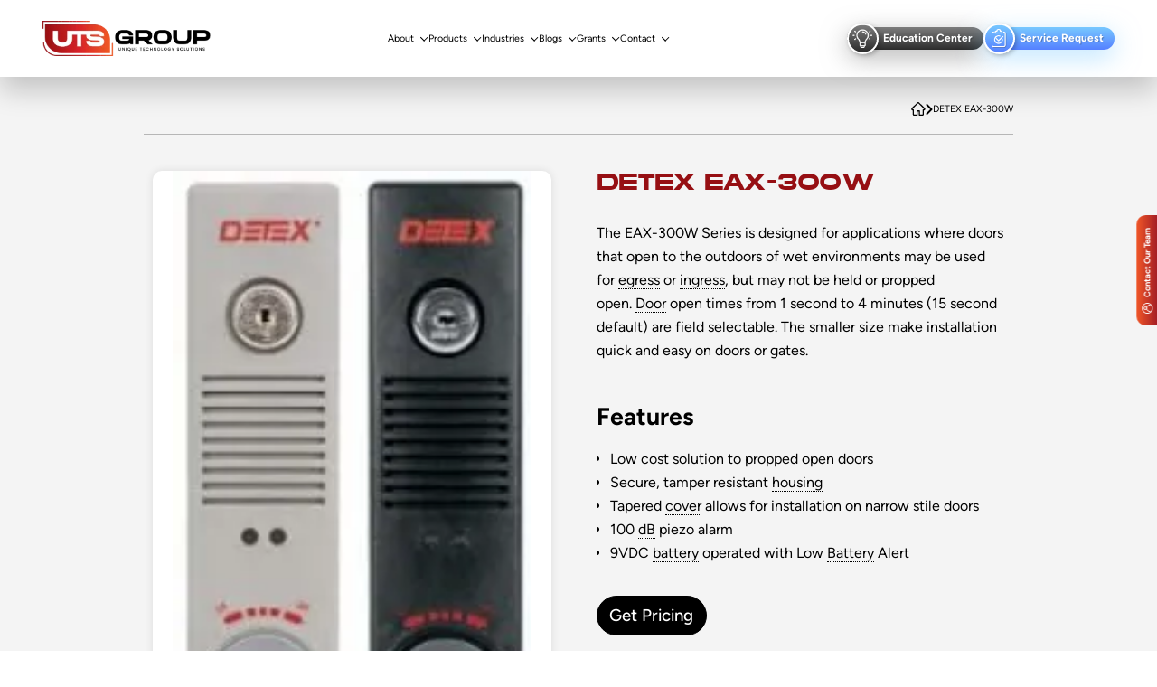

--- FILE ---
content_type: text/html; charset=UTF-8
request_url: https://utsgroup.ca/product/detex-eax-300w/
body_size: 90520
content:
<!DOCTYPE html>
<html lang="en-CA" prefix="og: https://ogp.me/ns#">
<head><meta charset="UTF-8"><script>if(navigator.userAgent.match(/MSIE|Internet Explorer/i)||navigator.userAgent.match(/Trident\/7\..*?rv:11/i)){var href=document.location.href;if(!href.match(/[?&]nowprocket/)){if(href.indexOf("?")==-1){if(href.indexOf("#")==-1){document.location.href=href+"?nowprocket=1"}else{document.location.href=href.replace("#","?nowprocket=1#")}}else{if(href.indexOf("#")==-1){document.location.href=href+"&nowprocket=1"}else{document.location.href=href.replace("#","&nowprocket=1#")}}}}</script><script>(()=>{class RocketLazyLoadScripts{constructor(){this.v="2.0.4",this.userEvents=["keydown","keyup","mousedown","mouseup","mousemove","mouseover","mouseout","touchmove","touchstart","touchend","touchcancel","wheel","click","dblclick","input"],this.attributeEvents=["onblur","onclick","oncontextmenu","ondblclick","onfocus","onmousedown","onmouseenter","onmouseleave","onmousemove","onmouseout","onmouseover","onmouseup","onmousewheel","onscroll","onsubmit"]}async t(){this.i(),this.o(),/iP(ad|hone)/.test(navigator.userAgent)&&this.h(),this.u(),this.l(this),this.m(),this.k(this),this.p(this),this._(),await Promise.all([this.R(),this.L()]),this.lastBreath=Date.now(),this.S(this),this.P(),this.D(),this.O(),this.M(),await this.C(this.delayedScripts.normal),await this.C(this.delayedScripts.defer),await this.C(this.delayedScripts.async),await this.T(),await this.F(),await this.j(),await this.A(),window.dispatchEvent(new Event("rocket-allScriptsLoaded")),this.everythingLoaded=!0,this.lastTouchEnd&&await new Promise(t=>setTimeout(t,500-Date.now()+this.lastTouchEnd)),this.I(),this.H(),this.U(),this.W()}i(){this.CSPIssue=sessionStorage.getItem("rocketCSPIssue"),document.addEventListener("securitypolicyviolation",t=>{this.CSPIssue||"script-src-elem"!==t.violatedDirective||"data"!==t.blockedURI||(this.CSPIssue=!0,sessionStorage.setItem("rocketCSPIssue",!0))},{isRocket:!0})}o(){window.addEventListener("pageshow",t=>{this.persisted=t.persisted,this.realWindowLoadedFired=!0},{isRocket:!0}),window.addEventListener("pagehide",()=>{this.onFirstUserAction=null},{isRocket:!0})}h(){let t;function e(e){t=e}window.addEventListener("touchstart",e,{isRocket:!0}),window.addEventListener("touchend",function i(o){o.changedTouches[0]&&t.changedTouches[0]&&Math.abs(o.changedTouches[0].pageX-t.changedTouches[0].pageX)<10&&Math.abs(o.changedTouches[0].pageY-t.changedTouches[0].pageY)<10&&o.timeStamp-t.timeStamp<200&&(window.removeEventListener("touchstart",e,{isRocket:!0}),window.removeEventListener("touchend",i,{isRocket:!0}),"INPUT"===o.target.tagName&&"text"===o.target.type||(o.target.dispatchEvent(new TouchEvent("touchend",{target:o.target,bubbles:!0})),o.target.dispatchEvent(new MouseEvent("mouseover",{target:o.target,bubbles:!0})),o.target.dispatchEvent(new PointerEvent("click",{target:o.target,bubbles:!0,cancelable:!0,detail:1,clientX:o.changedTouches[0].clientX,clientY:o.changedTouches[0].clientY})),event.preventDefault()))},{isRocket:!0})}q(t){this.userActionTriggered||("mousemove"!==t.type||this.firstMousemoveIgnored?"keyup"===t.type||"mouseover"===t.type||"mouseout"===t.type||(this.userActionTriggered=!0,this.onFirstUserAction&&this.onFirstUserAction()):this.firstMousemoveIgnored=!0),"click"===t.type&&t.preventDefault(),t.stopPropagation(),t.stopImmediatePropagation(),"touchstart"===this.lastEvent&&"touchend"===t.type&&(this.lastTouchEnd=Date.now()),"click"===t.type&&(this.lastTouchEnd=0),this.lastEvent=t.type,t.composedPath&&t.composedPath()[0].getRootNode()instanceof ShadowRoot&&(t.rocketTarget=t.composedPath()[0]),this.savedUserEvents.push(t)}u(){this.savedUserEvents=[],this.userEventHandler=this.q.bind(this),this.userEvents.forEach(t=>window.addEventListener(t,this.userEventHandler,{passive:!1,isRocket:!0})),document.addEventListener("visibilitychange",this.userEventHandler,{isRocket:!0})}U(){this.userEvents.forEach(t=>window.removeEventListener(t,this.userEventHandler,{passive:!1,isRocket:!0})),document.removeEventListener("visibilitychange",this.userEventHandler,{isRocket:!0}),this.savedUserEvents.forEach(t=>{(t.rocketTarget||t.target).dispatchEvent(new window[t.constructor.name](t.type,t))})}m(){const t="return false",e=Array.from(this.attributeEvents,t=>"data-rocket-"+t),i="["+this.attributeEvents.join("],[")+"]",o="[data-rocket-"+this.attributeEvents.join("],[data-rocket-")+"]",s=(e,i,o)=>{o&&o!==t&&(e.setAttribute("data-rocket-"+i,o),e["rocket"+i]=new Function("event",o),e.setAttribute(i,t))};new MutationObserver(t=>{for(const n of t)"attributes"===n.type&&(n.attributeName.startsWith("data-rocket-")||this.everythingLoaded?n.attributeName.startsWith("data-rocket-")&&this.everythingLoaded&&this.N(n.target,n.attributeName.substring(12)):s(n.target,n.attributeName,n.target.getAttribute(n.attributeName))),"childList"===n.type&&n.addedNodes.forEach(t=>{if(t.nodeType===Node.ELEMENT_NODE)if(this.everythingLoaded)for(const i of[t,...t.querySelectorAll(o)])for(const t of i.getAttributeNames())e.includes(t)&&this.N(i,t.substring(12));else for(const e of[t,...t.querySelectorAll(i)])for(const t of e.getAttributeNames())this.attributeEvents.includes(t)&&s(e,t,e.getAttribute(t))})}).observe(document,{subtree:!0,childList:!0,attributeFilter:[...this.attributeEvents,...e]})}I(){this.attributeEvents.forEach(t=>{document.querySelectorAll("[data-rocket-"+t+"]").forEach(e=>{this.N(e,t)})})}N(t,e){const i=t.getAttribute("data-rocket-"+e);i&&(t.setAttribute(e,i),t.removeAttribute("data-rocket-"+e))}k(t){Object.defineProperty(HTMLElement.prototype,"onclick",{get(){return this.rocketonclick||null},set(e){this.rocketonclick=e,this.setAttribute(t.everythingLoaded?"onclick":"data-rocket-onclick","this.rocketonclick(event)")}})}S(t){function e(e,i){let o=e[i];e[i]=null,Object.defineProperty(e,i,{get:()=>o,set(s){t.everythingLoaded?o=s:e["rocket"+i]=o=s}})}e(document,"onreadystatechange"),e(window,"onload"),e(window,"onpageshow");try{Object.defineProperty(document,"readyState",{get:()=>t.rocketReadyState,set(e){t.rocketReadyState=e},configurable:!0}),document.readyState="loading"}catch(t){console.log("WPRocket DJE readyState conflict, bypassing")}}l(t){this.originalAddEventListener=EventTarget.prototype.addEventListener,this.originalRemoveEventListener=EventTarget.prototype.removeEventListener,this.savedEventListeners=[],EventTarget.prototype.addEventListener=function(e,i,o){o&&o.isRocket||!t.B(e,this)&&!t.userEvents.includes(e)||t.B(e,this)&&!t.userActionTriggered||e.startsWith("rocket-")||t.everythingLoaded?t.originalAddEventListener.call(this,e,i,o):(t.savedEventListeners.push({target:this,remove:!1,type:e,func:i,options:o}),"mouseenter"!==e&&"mouseleave"!==e||t.originalAddEventListener.call(this,e,t.savedUserEvents.push,o))},EventTarget.prototype.removeEventListener=function(e,i,o){o&&o.isRocket||!t.B(e,this)&&!t.userEvents.includes(e)||t.B(e,this)&&!t.userActionTriggered||e.startsWith("rocket-")||t.everythingLoaded?t.originalRemoveEventListener.call(this,e,i,o):t.savedEventListeners.push({target:this,remove:!0,type:e,func:i,options:o})}}J(t,e){this.savedEventListeners=this.savedEventListeners.filter(i=>{let o=i.type,s=i.target||window;return e!==o||t!==s||(this.B(o,s)&&(i.type="rocket-"+o),this.$(i),!1)})}H(){EventTarget.prototype.addEventListener=this.originalAddEventListener,EventTarget.prototype.removeEventListener=this.originalRemoveEventListener,this.savedEventListeners.forEach(t=>this.$(t))}$(t){t.remove?this.originalRemoveEventListener.call(t.target,t.type,t.func,t.options):this.originalAddEventListener.call(t.target,t.type,t.func,t.options)}p(t){let e;function i(e){return t.everythingLoaded?e:e.split(" ").map(t=>"load"===t||t.startsWith("load.")?"rocket-jquery-load":t).join(" ")}function o(o){function s(e){const s=o.fn[e];o.fn[e]=o.fn.init.prototype[e]=function(){return this[0]===window&&t.userActionTriggered&&("string"==typeof arguments[0]||arguments[0]instanceof String?arguments[0]=i(arguments[0]):"object"==typeof arguments[0]&&Object.keys(arguments[0]).forEach(t=>{const e=arguments[0][t];delete arguments[0][t],arguments[0][i(t)]=e})),s.apply(this,arguments),this}}if(o&&o.fn&&!t.allJQueries.includes(o)){const e={DOMContentLoaded:[],"rocket-DOMContentLoaded":[]};for(const t in e)document.addEventListener(t,()=>{e[t].forEach(t=>t())},{isRocket:!0});o.fn.ready=o.fn.init.prototype.ready=function(i){function s(){parseInt(o.fn.jquery)>2?setTimeout(()=>i.bind(document)(o)):i.bind(document)(o)}return"function"==typeof i&&(t.realDomReadyFired?!t.userActionTriggered||t.fauxDomReadyFired?s():e["rocket-DOMContentLoaded"].push(s):e.DOMContentLoaded.push(s)),o([])},s("on"),s("one"),s("off"),t.allJQueries.push(o)}e=o}t.allJQueries=[],o(window.jQuery),Object.defineProperty(window,"jQuery",{get:()=>e,set(t){o(t)}})}P(){const t=new Map;document.write=document.writeln=function(e){const i=document.currentScript,o=document.createRange(),s=i.parentElement;let n=t.get(i);void 0===n&&(n=i.nextSibling,t.set(i,n));const c=document.createDocumentFragment();o.setStart(c,0),c.appendChild(o.createContextualFragment(e)),s.insertBefore(c,n)}}async R(){return new Promise(t=>{this.userActionTriggered?t():this.onFirstUserAction=t})}async L(){return new Promise(t=>{document.addEventListener("DOMContentLoaded",()=>{this.realDomReadyFired=!0,t()},{isRocket:!0})})}async j(){return this.realWindowLoadedFired?Promise.resolve():new Promise(t=>{window.addEventListener("load",t,{isRocket:!0})})}M(){this.pendingScripts=[];this.scriptsMutationObserver=new MutationObserver(t=>{for(const e of t)e.addedNodes.forEach(t=>{"SCRIPT"!==t.tagName||t.noModule||t.isWPRocket||this.pendingScripts.push({script:t,promise:new Promise(e=>{const i=()=>{const i=this.pendingScripts.findIndex(e=>e.script===t);i>=0&&this.pendingScripts.splice(i,1),e()};t.addEventListener("load",i,{isRocket:!0}),t.addEventListener("error",i,{isRocket:!0}),setTimeout(i,1e3)})})})}),this.scriptsMutationObserver.observe(document,{childList:!0,subtree:!0})}async F(){await this.X(),this.pendingScripts.length?(await this.pendingScripts[0].promise,await this.F()):this.scriptsMutationObserver.disconnect()}D(){this.delayedScripts={normal:[],async:[],defer:[]},document.querySelectorAll("script[type$=rocketlazyloadscript]").forEach(t=>{t.hasAttribute("data-rocket-src")?t.hasAttribute("async")&&!1!==t.async?this.delayedScripts.async.push(t):t.hasAttribute("defer")&&!1!==t.defer||"module"===t.getAttribute("data-rocket-type")?this.delayedScripts.defer.push(t):this.delayedScripts.normal.push(t):this.delayedScripts.normal.push(t)})}async _(){await this.L();let t=[];document.querySelectorAll("script[type$=rocketlazyloadscript][data-rocket-src]").forEach(e=>{let i=e.getAttribute("data-rocket-src");if(i&&!i.startsWith("data:")){i.startsWith("//")&&(i=location.protocol+i);try{const o=new URL(i).origin;o!==location.origin&&t.push({src:o,crossOrigin:e.crossOrigin||"module"===e.getAttribute("data-rocket-type")})}catch(t){}}}),t=[...new Map(t.map(t=>[JSON.stringify(t),t])).values()],this.Y(t,"preconnect")}async G(t){if(await this.K(),!0!==t.noModule||!("noModule"in HTMLScriptElement.prototype))return new Promise(e=>{let i;function o(){(i||t).setAttribute("data-rocket-status","executed"),e()}try{if(navigator.userAgent.includes("Firefox/")||""===navigator.vendor||this.CSPIssue)i=document.createElement("script"),[...t.attributes].forEach(t=>{let e=t.nodeName;"type"!==e&&("data-rocket-type"===e&&(e="type"),"data-rocket-src"===e&&(e="src"),i.setAttribute(e,t.nodeValue))}),t.text&&(i.text=t.text),t.nonce&&(i.nonce=t.nonce),i.hasAttribute("src")?(i.addEventListener("load",o,{isRocket:!0}),i.addEventListener("error",()=>{i.setAttribute("data-rocket-status","failed-network"),e()},{isRocket:!0}),setTimeout(()=>{i.isConnected||e()},1)):(i.text=t.text,o()),i.isWPRocket=!0,t.parentNode.replaceChild(i,t);else{const i=t.getAttribute("data-rocket-type"),s=t.getAttribute("data-rocket-src");i?(t.type=i,t.removeAttribute("data-rocket-type")):t.removeAttribute("type"),t.addEventListener("load",o,{isRocket:!0}),t.addEventListener("error",i=>{this.CSPIssue&&i.target.src.startsWith("data:")?(console.log("WPRocket: CSP fallback activated"),t.removeAttribute("src"),this.G(t).then(e)):(t.setAttribute("data-rocket-status","failed-network"),e())},{isRocket:!0}),s?(t.fetchPriority="high",t.removeAttribute("data-rocket-src"),t.src=s):t.src="data:text/javascript;base64,"+window.btoa(unescape(encodeURIComponent(t.text)))}}catch(i){t.setAttribute("data-rocket-status","failed-transform"),e()}});t.setAttribute("data-rocket-status","skipped")}async C(t){const e=t.shift();return e?(e.isConnected&&await this.G(e),this.C(t)):Promise.resolve()}O(){this.Y([...this.delayedScripts.normal,...this.delayedScripts.defer,...this.delayedScripts.async],"preload")}Y(t,e){this.trash=this.trash||[];let i=!0;var o=document.createDocumentFragment();t.forEach(t=>{const s=t.getAttribute&&t.getAttribute("data-rocket-src")||t.src;if(s&&!s.startsWith("data:")){const n=document.createElement("link");n.href=s,n.rel=e,"preconnect"!==e&&(n.as="script",n.fetchPriority=i?"high":"low"),t.getAttribute&&"module"===t.getAttribute("data-rocket-type")&&(n.crossOrigin=!0),t.crossOrigin&&(n.crossOrigin=t.crossOrigin),t.integrity&&(n.integrity=t.integrity),t.nonce&&(n.nonce=t.nonce),o.appendChild(n),this.trash.push(n),i=!1}}),document.head.appendChild(o)}W(){this.trash.forEach(t=>t.remove())}async T(){try{document.readyState="interactive"}catch(t){}this.fauxDomReadyFired=!0;try{await this.K(),this.J(document,"readystatechange"),document.dispatchEvent(new Event("rocket-readystatechange")),await this.K(),document.rocketonreadystatechange&&document.rocketonreadystatechange(),await this.K(),this.J(document,"DOMContentLoaded"),document.dispatchEvent(new Event("rocket-DOMContentLoaded")),await this.K(),this.J(window,"DOMContentLoaded"),window.dispatchEvent(new Event("rocket-DOMContentLoaded"))}catch(t){console.error(t)}}async A(){try{document.readyState="complete"}catch(t){}try{await this.K(),this.J(document,"readystatechange"),document.dispatchEvent(new Event("rocket-readystatechange")),await this.K(),document.rocketonreadystatechange&&document.rocketonreadystatechange(),await this.K(),this.J(window,"load"),window.dispatchEvent(new Event("rocket-load")),await this.K(),window.rocketonload&&window.rocketonload(),await this.K(),this.allJQueries.forEach(t=>t(window).trigger("rocket-jquery-load")),await this.K(),this.J(window,"pageshow");const t=new Event("rocket-pageshow");t.persisted=this.persisted,window.dispatchEvent(t),await this.K(),window.rocketonpageshow&&window.rocketonpageshow({persisted:this.persisted})}catch(t){console.error(t)}}async K(){Date.now()-this.lastBreath>45&&(await this.X(),this.lastBreath=Date.now())}async X(){return document.hidden?new Promise(t=>setTimeout(t)):new Promise(t=>requestAnimationFrame(t))}B(t,e){return e===document&&"readystatechange"===t||(e===document&&"DOMContentLoaded"===t||(e===window&&"DOMContentLoaded"===t||(e===window&&"load"===t||e===window&&"pageshow"===t)))}static run(){(new RocketLazyLoadScripts).t()}}RocketLazyLoadScripts.run()})();</script>
    
    <!-- Google Tag Manager -->
    <script type="rocketlazyloadscript">(function(w,d,s,l,i){w[l]=w[l]||[];w[l].push({'gtm.start':
    new Date().getTime(),event:'gtm.js'});var f=d.getElementsByTagName(s)[0],
    j=d.createElement(s),dl=l!='dataLayer'?'&l='+l:'';j.async=true;j.src=
    'https://www.googletagmanager.com/gtm.js?id='+i+dl;f.parentNode.insertBefore(j,f);
    })(window,document,'script','dataLayer','GTM-K2PCX7HS');</script>
    <!-- End Google Tag Manager -->

    
    <meta name="viewport" content="width=device-width">
    <meta http-equiv="X-UA-Compatible" content="IE=edge">
    
    <meta name="google-site-verification" content="XPQoXtbUvuqf65rimD1g85GL385rxSKnSa7Lyf5Lg14" />
    <meta name="google-site-verification" content="4VJdEXgVBT4GdhvCx11oSei5k7xQZqxj1KyPOJwGJjw" />
    <meta name="msvalidate.01" content="F7F7F6CEA9D5B3BE9F2B57BEF418CB83" />
    <meta name="facebook-domain-verification" content="8psuuct6rawhflv2blsfmh4hsrnuqk" />
    
    <link rel="icon" href="https://utsgroup.ca/wp-content/themes/utsgroup/images/favicon.ico">
    
    <link rel="preload" href="https://utsgroup.ca/wp-content/themes/utsgroup/assets/js/jquery.js" as="script" />
    <link rel="preload" href="https://utsgroup.ca/wp-includes/js/jquery/jquery-migrate.min.js?ver=3.4.1" as="script" />
    <link rel="preload" href="https://utsgroup.ca/wp-content/themes/utsgroup/assets/js/slick.js" as="script" />
    <link rel="preload" href="https://utsgroup.ca/wp-content/plugins/wp-rocket/assets/js/lazyload/17.8.3/lazyload.min.js" as="script" />
    
    
            <link rel="preload" href="https://utsgroup.ca/wp-content/themes/utsgroup/assets/js/dotsbg.js" as="script" />
        
    <link rel="preload" href="https://utsgroup.ca/wp-content/themes/utsgroup/assets/js/validation.js" as="script" />
    <link rel="preload" href="https://utsgroup.ca/wp-content/themes/utsgroup/assets/js/validation-footer.js" as="script" />
    <link rel="preload" href="https://utsgroup.ca/wp-content/themes/utsgroup/assets/js/validation-top.js" as="script" />
    
    <link rel="preload" href="https://utsgroup.ca/wp-content/uploads/2025/05/logo.webp" as="image" />
    <link rel="preload" href="https://utsgroup.ca/wp-content/uploads/2025/05/ftr-logo.webp" as="image" />
    
    <link data-minify="1" rel="preload" href="https://utsgroup.ca/wp-content/cache/min/1/wp-content/themes/utsgroup/assets/css/slick.css?ver=1769770055" as="style" />
    <link data-minify="1" rel="preload" href="https://utsgroup.ca/wp-content/cache/background-css/1/utsgroup.ca/wp-content/cache/min/1/wp-content/themes/utsgroup/style-v2.css?ver=1769770055&wpr_t=1769753157" as="style" />
    <link data-minify="1" rel="preload" href="https://utsgroup.ca/wp-content/cache/background-css/1/utsgroup.ca/wp-content/cache/min/1/wp-content/themes/utsgroup/assets/css/head-ftr.css?ver=1769770055&wpr_t=1769753157" as="style" />
    <link data-minify="1" rel="preload" href="https://utsgroup.ca/wp-content/cache/min/1/wp-content/themes/utsgroup/assets/css/elementor-compatible.css?ver=1769770140" as="style" />
    
    <!--<link rel="preload" href="https://utsgroup.ca/wp-content/themes/utsgroup/fonts/Figtree-Black.ttf" as="font" type="font/ttf" crossorigin>-->
    <!--<link rel="preload" href="https://utsgroup.ca/wp-content/themes/utsgroup/fonts/MortendBold.ttf" as="font" type="font/ttf" crossorigin>-->
    <!--<link rel="preload" href="https://utsgroup.ca/wp-content/themes/utsgroup/fonts/Figtree-Regular.ttf" as="font" type="font/ttf" crossorigin>-->
    <!--<link rel="preload" href="https://utsgroup.ca/wp-content/themes/utsgroup/fonts/Figtree-Bold.ttf" as="font" type="font/ttf" crossorigin>-->
    <!--<link rel="preload" href="https://utsgroup.ca/wp-content/themes/utsgroup/fonts/Figtree-Medium.ttf" as="font" type="font/ttf" crossorigin>-->
    
    <!--<script type="rocketlazyloadscript" data-rocket-src="https://utsgroup.ca/wp-includes/js/jquery/jquery-migrate.min.js" defer></script>-->
    <!--<script type="rocketlazyloadscript" data-rocket-src="https://utsgroup.ca/wp-content/themes/utsgroup/assets/js/jquery.js" defer></script>-->
    
            
                    <link rel="preload" href="https://utsgroup.ca/wp-content/uploads/2020/09/DETEX-EAX-300W-169x300-1.jpg" as="image" />                
    
        <link data-minify="1" rel="preload" href="https://utsgroup.ca/wp-content/cache/background-css/1/utsgroup.ca/wp-content/cache/min/1/wp-content/themes/utsgroup/style-v2-ashik.css?ver=1769770055&wpr_t=1769753157" as="style" onload="this.onload=null;this.rel='stylesheet'" />
    
        <link rel="preload" href="https://utsgroup.ca/wp-content/themes/utsgroup/assets/js/fancybox.min.js" as="script" />
        <link rel="preload" href="https://utsgroup.ca/wp-content/themes/utsgroup/assets/js/js.js" as="script" />
        
        
    	<style>img:is([sizes="auto" i], [sizes^="auto," i]) { contain-intrinsic-size: 3000px 1500px }</style>
	
<!-- Search Engine Optimization by Rank Math PRO - https://rankmath.com/ -->
<title>DETEX EAX-300W - UTS Group - Best Access Control Systems, Automatic Door Supplier, Locksmith &amp; Advanced Security Services in Ontario.</title>
<meta name="description" content="The EAX-300W Series is designed for applications where doors that open to the outdoors of wet environments may be used for egress or ingress, but may not be"/>
<meta name="robots" content="follow, index, max-snippet:-1, max-video-preview:-1, max-image-preview:large"/>
<link rel="canonical" href="https://utsgroup.ca/product/detex-eax-300w/" />
<meta property="og:locale" content="en_US" />
<meta property="og:type" content="product" />
<meta property="og:title" content="DETEX EAX-300W - UTS Group - Best Access Control Systems, Automatic Door Supplier, Locksmith &amp; Advanced Security Services in Ontario." />
<meta property="og:description" content="The EAX-300W Series is designed for applications where doors that open to the outdoors of wet environments may be used for egress or ingress, but may not be" />
<meta property="og:url" content="https://utsgroup.ca/product/detex-eax-300w/" />
<meta property="og:site_name" content="UTS Group - Best Access Control Systems, Automatic Door Supplier, Locksmith &amp; Advanced Security Services in Ontario." />
<meta property="og:updated_time" content="2020-09-30T17:41:55-04:00" />
<meta property="product:price:currency" content="CAD" />
<meta property="product:availability" content="instock" />
<meta property="product:brand" content="%sitename%" />
<meta property="product:price:amount" content="1" />
<meta property="product:price:currency" content="CAD" />
<meta name="twitter:card" content="summary_large_image" />
<meta name="twitter:title" content="DETEX EAX-300W - UTS Group - Best Access Control Systems, Automatic Door Supplier, Locksmith &amp; Advanced Security Services in Ontario." />
<meta name="twitter:description" content="The EAX-300W Series is designed for applications where doors that open to the outdoors of wet environments may be used for egress or ingress, but may not be" />
<meta name="twitter:site" content="@utsgrouptoronto" />
<meta name="twitter:creator" content="@utsgrouptoronto" />
<meta name="twitter:label1" content="Price" />
<meta name="twitter:data1" content="&#036;0.00" />
<meta name="twitter:label2" content="Availability" />
<meta name="twitter:data2" content="In stock" />
<script type="application/ld+json" class="rank-math-schema-pro">{"@context":"https://schema.org","@graph":[{"@type":"Place","@id":"https://utsgroup.ca/#place","address":{"@type":"PostalAddress","streetAddress":"120, Woodstream Boulevard","addressLocality":"Vaughan","addressRegion":"Ontario","postalCode":"L4L7Z1","addressCountry":"Canada"}},{"@type":"Organization","@id":"https://utsgroup.ca/#organization","name":"UTS GROUP","url":"https://utsgroup.ca","sameAs":["https://www.facebook.com/UTSGroup","https://twitter.com/utsgrouptoronto"],"email":"admin@utsgroup.ca","address":{"@type":"PostalAddress","streetAddress":"120, Woodstream Boulevard","addressLocality":"Vaughan","addressRegion":"Ontario","postalCode":"L4L7Z1","addressCountry":"Canada"},"logo":{"@type":"ImageObject","@id":"https://utsgroup.ca/#logo","url":"https://utsgroup.ca/wp-content/uploads/2022/09/cropped-UTS-Logo.png","contentUrl":"https://utsgroup.ca/wp-content/uploads/2022/09/cropped-UTS-Logo.png","caption":"UTS Group - Best Access Control Systems, Automatic Door Supplier, Locksmith &amp; Advanced Security Services in Ontario.","inLanguage":"en-CA","width":"454","height":"115"},"contactPoint":[{"@type":"ContactPoint","telephone":"+1 888-936-4920","contactType":"customer support"}],"location":{"@id":"https://utsgroup.ca/#place"}},{"@type":"WebSite","@id":"https://utsgroup.ca/#website","url":"https://utsgroup.ca","name":"UTS Group - Best Access Control Systems, Automatic Door Supplier, Locksmith &amp; Advanced Security Services in Ontario.","alternateName":"Unique Technology Solutions","publisher":{"@id":"https://utsgroup.ca/#organization"},"inLanguage":"en-CA"},{"@type":"ImageObject","@id":"https://utsgroup.ca/wp-content/uploads/2020/09/DETEX-EAX-300W-169x300-1.jpg","url":"https://utsgroup.ca/wp-content/uploads/2020/09/DETEX-EAX-300W-169x300-1.jpg","width":"169","height":"300","inLanguage":"en-CA"},{"@type":"ItemPage","@id":"https://utsgroup.ca/product/detex-eax-300w/#webpage","url":"https://utsgroup.ca/product/detex-eax-300w/","name":"DETEX EAX-300W - UTS Group - Best Access Control Systems, Automatic Door Supplier, Locksmith &amp; Advanced Security Services in Ontario.","datePublished":"2020-09-30T17:41:54-04:00","dateModified":"2020-09-30T17:41:55-04:00","isPartOf":{"@id":"https://utsgroup.ca/#website"},"primaryImageOfPage":{"@id":"https://utsgroup.ca/wp-content/uploads/2020/09/DETEX-EAX-300W-169x300-1.jpg"},"inLanguage":"en-CA"},{"name":"DETEX EAX-300W - UTS Group - Best Access Control Systems, Automatic Door Supplier, Locksmith &amp; Advanced Security Services in Ontario.","description":"The EAX-300W Series is designed for applications where doors that open to the outdoors of wet environments may be used for\u00a0egress\u00a0or\u00a0ingress, but may not be","sku":"123","brand":{"@type":"Brand","name":"UTS Group - Best Access Control Systems, Automatic Door Supplier, Locksmith &amp; Advanced Security Services in Ontario."},"offers":{"@type":"Offer","price":"1","priceCurrency":"CAD","availability":"InStock","priceValidUntil":"2020-06-04 03:18 AM"},"@type":"Product","@id":"https://utsgroup.ca/product/detex-eax-300w/#schema-506935","image":{"@id":"https://utsgroup.ca/wp-content/uploads/2020/09/DETEX-EAX-300W-169x300-1.jpg"},"mainEntityOfPage":{"@id":"https://utsgroup.ca/product/detex-eax-300w/#webpage"}}]}</script>
<!-- /Rank Math WordPress SEO plugin -->


<link rel="alternate" type="application/rss+xml" title="UTS Group - Best Access Control Systems, Automatic Door Supplier, Locksmith &amp; Advanced Security Services in Ontario. &raquo; DETEX EAX-300W Comments Feed" href="https://utsgroup.ca/product/detex-eax-300w/feed/" />
<style id='wp-emoji-styles-inline-css' type='text/css'>

	img.wp-smiley, img.emoji {
		display: inline !important;
		border: none !important;
		box-shadow: none !important;
		height: 1em !important;
		width: 1em !important;
		margin: 0 0.07em !important;
		vertical-align: -0.1em !important;
		background: none !important;
		padding: 0 !important;
	}
</style>
<style id='classic-theme-styles-inline-css' type='text/css'>
/*! This file is auto-generated */
.wp-block-button__link{color:#fff;background-color:#32373c;border-radius:9999px;box-shadow:none;text-decoration:none;padding:calc(.667em + 2px) calc(1.333em + 2px);font-size:1.125em}.wp-block-file__button{background:#32373c;color:#fff;text-decoration:none}
</style>
<style id='global-styles-inline-css' type='text/css'>
:root{--wp--preset--aspect-ratio--square: 1;--wp--preset--aspect-ratio--4-3: 4/3;--wp--preset--aspect-ratio--3-4: 3/4;--wp--preset--aspect-ratio--3-2: 3/2;--wp--preset--aspect-ratio--2-3: 2/3;--wp--preset--aspect-ratio--16-9: 16/9;--wp--preset--aspect-ratio--9-16: 9/16;--wp--preset--color--black: #000000;--wp--preset--color--cyan-bluish-gray: #abb8c3;--wp--preset--color--white: #ffffff;--wp--preset--color--pale-pink: #f78da7;--wp--preset--color--vivid-red: #cf2e2e;--wp--preset--color--luminous-vivid-orange: #ff6900;--wp--preset--color--luminous-vivid-amber: #fcb900;--wp--preset--color--light-green-cyan: #7bdcb5;--wp--preset--color--vivid-green-cyan: #00d084;--wp--preset--color--pale-cyan-blue: #8ed1fc;--wp--preset--color--vivid-cyan-blue: #0693e3;--wp--preset--color--vivid-purple: #9b51e0;--wp--preset--gradient--vivid-cyan-blue-to-vivid-purple: linear-gradient(135deg,rgba(6,147,227,1) 0%,rgb(155,81,224) 100%);--wp--preset--gradient--light-green-cyan-to-vivid-green-cyan: linear-gradient(135deg,rgb(122,220,180) 0%,rgb(0,208,130) 100%);--wp--preset--gradient--luminous-vivid-amber-to-luminous-vivid-orange: linear-gradient(135deg,rgba(252,185,0,1) 0%,rgba(255,105,0,1) 100%);--wp--preset--gradient--luminous-vivid-orange-to-vivid-red: linear-gradient(135deg,rgba(255,105,0,1) 0%,rgb(207,46,46) 100%);--wp--preset--gradient--very-light-gray-to-cyan-bluish-gray: linear-gradient(135deg,rgb(238,238,238) 0%,rgb(169,184,195) 100%);--wp--preset--gradient--cool-to-warm-spectrum: linear-gradient(135deg,rgb(74,234,220) 0%,rgb(151,120,209) 20%,rgb(207,42,186) 40%,rgb(238,44,130) 60%,rgb(251,105,98) 80%,rgb(254,248,76) 100%);--wp--preset--gradient--blush-light-purple: linear-gradient(135deg,rgb(255,206,236) 0%,rgb(152,150,240) 100%);--wp--preset--gradient--blush-bordeaux: linear-gradient(135deg,rgb(254,205,165) 0%,rgb(254,45,45) 50%,rgb(107,0,62) 100%);--wp--preset--gradient--luminous-dusk: linear-gradient(135deg,rgb(255,203,112) 0%,rgb(199,81,192) 50%,rgb(65,88,208) 100%);--wp--preset--gradient--pale-ocean: linear-gradient(135deg,rgb(255,245,203) 0%,rgb(182,227,212) 50%,rgb(51,167,181) 100%);--wp--preset--gradient--electric-grass: linear-gradient(135deg,rgb(202,248,128) 0%,rgb(113,206,126) 100%);--wp--preset--gradient--midnight: linear-gradient(135deg,rgb(2,3,129) 0%,rgb(40,116,252) 100%);--wp--preset--font-size--small: 13px;--wp--preset--font-size--medium: 20px;--wp--preset--font-size--large: 36px;--wp--preset--font-size--x-large: 42px;--wp--preset--spacing--20: 0.44rem;--wp--preset--spacing--30: 0.67rem;--wp--preset--spacing--40: 1rem;--wp--preset--spacing--50: 1.5rem;--wp--preset--spacing--60: 2.25rem;--wp--preset--spacing--70: 3.38rem;--wp--preset--spacing--80: 5.06rem;--wp--preset--shadow--natural: 6px 6px 9px rgba(0, 0, 0, 0.2);--wp--preset--shadow--deep: 12px 12px 50px rgba(0, 0, 0, 0.4);--wp--preset--shadow--sharp: 6px 6px 0px rgba(0, 0, 0, 0.2);--wp--preset--shadow--outlined: 6px 6px 0px -3px rgba(255, 255, 255, 1), 6px 6px rgba(0, 0, 0, 1);--wp--preset--shadow--crisp: 6px 6px 0px rgba(0, 0, 0, 1);}:where(.is-layout-flex){gap: 0.5em;}:where(.is-layout-grid){gap: 0.5em;}body .is-layout-flex{display: flex;}.is-layout-flex{flex-wrap: wrap;align-items: center;}.is-layout-flex > :is(*, div){margin: 0;}body .is-layout-grid{display: grid;}.is-layout-grid > :is(*, div){margin: 0;}:where(.wp-block-columns.is-layout-flex){gap: 2em;}:where(.wp-block-columns.is-layout-grid){gap: 2em;}:where(.wp-block-post-template.is-layout-flex){gap: 1.25em;}:where(.wp-block-post-template.is-layout-grid){gap: 1.25em;}.has-black-color{color: var(--wp--preset--color--black) !important;}.has-cyan-bluish-gray-color{color: var(--wp--preset--color--cyan-bluish-gray) !important;}.has-white-color{color: var(--wp--preset--color--white) !important;}.has-pale-pink-color{color: var(--wp--preset--color--pale-pink) !important;}.has-vivid-red-color{color: var(--wp--preset--color--vivid-red) !important;}.has-luminous-vivid-orange-color{color: var(--wp--preset--color--luminous-vivid-orange) !important;}.has-luminous-vivid-amber-color{color: var(--wp--preset--color--luminous-vivid-amber) !important;}.has-light-green-cyan-color{color: var(--wp--preset--color--light-green-cyan) !important;}.has-vivid-green-cyan-color{color: var(--wp--preset--color--vivid-green-cyan) !important;}.has-pale-cyan-blue-color{color: var(--wp--preset--color--pale-cyan-blue) !important;}.has-vivid-cyan-blue-color{color: var(--wp--preset--color--vivid-cyan-blue) !important;}.has-vivid-purple-color{color: var(--wp--preset--color--vivid-purple) !important;}.has-black-background-color{background-color: var(--wp--preset--color--black) !important;}.has-cyan-bluish-gray-background-color{background-color: var(--wp--preset--color--cyan-bluish-gray) !important;}.has-white-background-color{background-color: var(--wp--preset--color--white) !important;}.has-pale-pink-background-color{background-color: var(--wp--preset--color--pale-pink) !important;}.has-vivid-red-background-color{background-color: var(--wp--preset--color--vivid-red) !important;}.has-luminous-vivid-orange-background-color{background-color: var(--wp--preset--color--luminous-vivid-orange) !important;}.has-luminous-vivid-amber-background-color{background-color: var(--wp--preset--color--luminous-vivid-amber) !important;}.has-light-green-cyan-background-color{background-color: var(--wp--preset--color--light-green-cyan) !important;}.has-vivid-green-cyan-background-color{background-color: var(--wp--preset--color--vivid-green-cyan) !important;}.has-pale-cyan-blue-background-color{background-color: var(--wp--preset--color--pale-cyan-blue) !important;}.has-vivid-cyan-blue-background-color{background-color: var(--wp--preset--color--vivid-cyan-blue) !important;}.has-vivid-purple-background-color{background-color: var(--wp--preset--color--vivid-purple) !important;}.has-black-border-color{border-color: var(--wp--preset--color--black) !important;}.has-cyan-bluish-gray-border-color{border-color: var(--wp--preset--color--cyan-bluish-gray) !important;}.has-white-border-color{border-color: var(--wp--preset--color--white) !important;}.has-pale-pink-border-color{border-color: var(--wp--preset--color--pale-pink) !important;}.has-vivid-red-border-color{border-color: var(--wp--preset--color--vivid-red) !important;}.has-luminous-vivid-orange-border-color{border-color: var(--wp--preset--color--luminous-vivid-orange) !important;}.has-luminous-vivid-amber-border-color{border-color: var(--wp--preset--color--luminous-vivid-amber) !important;}.has-light-green-cyan-border-color{border-color: var(--wp--preset--color--light-green-cyan) !important;}.has-vivid-green-cyan-border-color{border-color: var(--wp--preset--color--vivid-green-cyan) !important;}.has-pale-cyan-blue-border-color{border-color: var(--wp--preset--color--pale-cyan-blue) !important;}.has-vivid-cyan-blue-border-color{border-color: var(--wp--preset--color--vivid-cyan-blue) !important;}.has-vivid-purple-border-color{border-color: var(--wp--preset--color--vivid-purple) !important;}.has-vivid-cyan-blue-to-vivid-purple-gradient-background{background: var(--wp--preset--gradient--vivid-cyan-blue-to-vivid-purple) !important;}.has-light-green-cyan-to-vivid-green-cyan-gradient-background{background: var(--wp--preset--gradient--light-green-cyan-to-vivid-green-cyan) !important;}.has-luminous-vivid-amber-to-luminous-vivid-orange-gradient-background{background: var(--wp--preset--gradient--luminous-vivid-amber-to-luminous-vivid-orange) !important;}.has-luminous-vivid-orange-to-vivid-red-gradient-background{background: var(--wp--preset--gradient--luminous-vivid-orange-to-vivid-red) !important;}.has-very-light-gray-to-cyan-bluish-gray-gradient-background{background: var(--wp--preset--gradient--very-light-gray-to-cyan-bluish-gray) !important;}.has-cool-to-warm-spectrum-gradient-background{background: var(--wp--preset--gradient--cool-to-warm-spectrum) !important;}.has-blush-light-purple-gradient-background{background: var(--wp--preset--gradient--blush-light-purple) !important;}.has-blush-bordeaux-gradient-background{background: var(--wp--preset--gradient--blush-bordeaux) !important;}.has-luminous-dusk-gradient-background{background: var(--wp--preset--gradient--luminous-dusk) !important;}.has-pale-ocean-gradient-background{background: var(--wp--preset--gradient--pale-ocean) !important;}.has-electric-grass-gradient-background{background: var(--wp--preset--gradient--electric-grass) !important;}.has-midnight-gradient-background{background: var(--wp--preset--gradient--midnight) !important;}.has-small-font-size{font-size: var(--wp--preset--font-size--small) !important;}.has-medium-font-size{font-size: var(--wp--preset--font-size--medium) !important;}.has-large-font-size{font-size: var(--wp--preset--font-size--large) !important;}.has-x-large-font-size{font-size: var(--wp--preset--font-size--x-large) !important;}
:where(.wp-block-post-template.is-layout-flex){gap: 1.25em;}:where(.wp-block-post-template.is-layout-grid){gap: 1.25em;}
:where(.wp-block-columns.is-layout-flex){gap: 2em;}:where(.wp-block-columns.is-layout-grid){gap: 2em;}
:root :where(.wp-block-pullquote){font-size: 1.5em;line-height: 1.6;}
</style>
<link rel='stylesheet' id='photoswipe-css' href='https://utsgroup.ca/wp-content/cache/background-css/1/utsgroup.ca/wp-content/plugins/woocommerce/assets/css/photoswipe/photoswipe.min.css?ver=10.4.3&wpr_t=1769753157' type='text/css' media='all' />
<link rel='stylesheet' id='photoswipe-default-skin-css' href='https://utsgroup.ca/wp-content/cache/background-css/1/utsgroup.ca/wp-content/plugins/woocommerce/assets/css/photoswipe/default-skin/default-skin.min.css?ver=10.4.3&wpr_t=1769753157' type='text/css' media='all' />
<link data-minify="1" rel='stylesheet' id='woocommerce-layout-css' href='https://utsgroup.ca/wp-content/cache/min/1/wp-content/plugins/woocommerce/assets/css/woocommerce-layout.css?ver=1769770055' type='text/css' media='all' />
<link data-minify="1" rel='stylesheet' id='woocommerce-smallscreen-css' href='https://utsgroup.ca/wp-content/cache/min/1/wp-content/plugins/woocommerce/assets/css/woocommerce-smallscreen.css?ver=1769770055' type='text/css' media='only screen and (max-width: 768px)' />
<link data-minify="1" rel='stylesheet' id='woocommerce-general-css' href='https://utsgroup.ca/wp-content/cache/background-css/1/utsgroup.ca/wp-content/cache/min/1/wp-content/plugins/woocommerce/assets/css/woocommerce.css?ver=1769770055&wpr_t=1769753157' type='text/css' media='all' />
<style id='woocommerce-inline-inline-css' type='text/css'>
.woocommerce form .form-row .required { visibility: visible; }
</style>
<link data-minify="1" rel='stylesheet' id='slick-style-css' href='https://utsgroup.ca/wp-content/cache/min/1/wp-content/themes/utsgroup/assets/css/slick.css?ver=1769770055' type='text/css' media='all' />
<link rel='stylesheet' id='fancybox-style-css' href='https://utsgroup.ca/wp-content/themes/utsgroup/assets/css/fancybox.min.css?ver=8477683e59be5d951fc97c1ea116f044' type='text/css' media='all' />
<link data-minify="1" rel='stylesheet' id='style-v2-style-css' href='https://utsgroup.ca/wp-content/cache/background-css/1/utsgroup.ca/wp-content/cache/min/1/wp-content/themes/utsgroup/style-v2.css?ver=1769770055&wpr_t=1769753157' type='text/css' media='all' />
<link data-minify="1" rel='stylesheet' id='style-v2-ashik-style-css' href='https://utsgroup.ca/wp-content/cache/background-css/1/utsgroup.ca/wp-content/cache/min/1/wp-content/themes/utsgroup/style-v2-ashik.css?ver=1769770055&wpr_t=1769753157' type='text/css' media='all' />
<link data-minify="1" rel='stylesheet' id='hdr-ftr-style-css' href='https://utsgroup.ca/wp-content/cache/background-css/1/utsgroup.ca/wp-content/cache/min/1/wp-content/themes/utsgroup/assets/css/head-ftr.css?ver=1769770055&wpr_t=1769753157' type='text/css' media='all' />
<link data-minify="1" rel='stylesheet' id='elementor-compatible-style-css' href='https://utsgroup.ca/wp-content/cache/min/1/wp-content/themes/utsgroup/assets/css/elementor-compatible.css?ver=1769770140' type='text/css' media='all' />
<link data-minify="1" rel='stylesheet' id='ekit-widget-styles-css' href='https://utsgroup.ca/wp-content/cache/background-css/1/utsgroup.ca/wp-content/cache/min/1/wp-content/plugins/elementskit-lite/widgets/init/assets/css/widget-styles.css?ver=1769770055&wpr_t=1769753157' type='text/css' media='all' />
<link data-minify="1" rel='stylesheet' id='ekit-responsive-css' href='https://utsgroup.ca/wp-content/cache/min/1/wp-content/plugins/elementskit-lite/widgets/init/assets/css/responsive.css?ver=1769770055' type='text/css' media='all' />
<link rel='stylesheet' id='elementor-frontend-css' href='https://utsgroup.ca/wp-content/plugins/elementor/assets/css/frontend.min.css?ver=3.34.4' type='text/css' media='all' />
<link rel='stylesheet' id='eael-general-css' href='https://utsgroup.ca/wp-content/plugins/essential-addons-for-elementor-lite/assets/front-end/css/view/general.min.css?ver=6.5.9' type='text/css' media='all' />
<style id='rocket-lazyload-inline-css' type='text/css'>
.rll-youtube-player{position:relative;padding-bottom:56.23%;height:0;overflow:hidden;max-width:100%;}.rll-youtube-player:focus-within{outline: 2px solid currentColor;outline-offset: 5px;}.rll-youtube-player iframe{position:absolute;top:0;left:0;width:100%;height:100%;z-index:100;background:0 0}.rll-youtube-player img{bottom:0;display:block;left:0;margin:auto;max-width:100%;width:100%;position:absolute;right:0;top:0;border:none;height:auto;-webkit-transition:.4s all;-moz-transition:.4s all;transition:.4s all}.rll-youtube-player img:hover{-webkit-filter:brightness(75%)}.rll-youtube-player .play{height:100%;width:100%;left:0;top:0;position:absolute;background:var(--wpr-bg-01976f74-6fca-49b9-90c8-d9dbcab152b8) no-repeat center;background-color: transparent !important;cursor:pointer;border:none;}
</style>
<script type="rocketlazyloadscript" data-rocket-type="text/javascript" data-rocket-src="https://utsgroup.ca/wp-includes/js/jquery/jquery.min.js?ver=3.7.1" id="jquery-core-js" data-rocket-defer defer></script>
<script type="rocketlazyloadscript" data-rocket-type="text/javascript" data-rocket-src="https://utsgroup.ca/wp-includes/js/jquery/jquery-migrate.min.js?ver=3.4.1" id="jquery-migrate-js" data-rocket-defer defer></script>
<script type="rocketlazyloadscript" data-rocket-type="text/javascript" data-rocket-src="https://utsgroup.ca/wp-content/plugins/woocommerce/assets/js/jquery-blockui/jquery.blockUI.min.js?ver=2.7.0-wc.10.4.3" id="wc-jquery-blockui-js" defer="defer" data-wp-strategy="defer"></script>
<script type="text/javascript" id="wc-add-to-cart-js-extra">
/* <![CDATA[ */
var wc_add_to_cart_params = {"ajax_url":"\/wp-admin\/admin-ajax.php","wc_ajax_url":"\/?wc-ajax=%%endpoint%%","i18n_view_cart":"View cart","cart_url":"https:\/\/utsgroup.ca\/58466-2\/","is_cart":"","cart_redirect_after_add":"no"};
/* ]]> */
</script>
<script type="rocketlazyloadscript" data-rocket-type="text/javascript" data-rocket-src="https://utsgroup.ca/wp-content/plugins/woocommerce/assets/js/frontend/add-to-cart.min.js?ver=10.4.3" id="wc-add-to-cart-js" defer="defer" data-wp-strategy="defer"></script>
<script type="rocketlazyloadscript" data-rocket-type="text/javascript" data-rocket-src="https://utsgroup.ca/wp-content/plugins/woocommerce/assets/js/zoom/jquery.zoom.min.js?ver=1.7.21-wc.10.4.3" id="wc-zoom-js" defer="defer" data-wp-strategy="defer"></script>
<script type="rocketlazyloadscript" data-rocket-type="text/javascript" data-rocket-src="https://utsgroup.ca/wp-content/plugins/woocommerce/assets/js/flexslider/jquery.flexslider.min.js?ver=2.7.2-wc.10.4.3" id="wc-flexslider-js" defer="defer" data-wp-strategy="defer"></script>
<script type="rocketlazyloadscript" data-rocket-type="text/javascript" data-rocket-src="https://utsgroup.ca/wp-content/plugins/woocommerce/assets/js/photoswipe/photoswipe.min.js?ver=4.1.1-wc.10.4.3" id="wc-photoswipe-js" defer="defer" data-wp-strategy="defer"></script>
<script type="rocketlazyloadscript" data-rocket-type="text/javascript" data-rocket-src="https://utsgroup.ca/wp-content/plugins/woocommerce/assets/js/photoswipe/photoswipe-ui-default.min.js?ver=4.1.1-wc.10.4.3" id="wc-photoswipe-ui-default-js" defer="defer" data-wp-strategy="defer"></script>
<script type="text/javascript" id="wc-single-product-js-extra">
/* <![CDATA[ */
var wc_single_product_params = {"i18n_required_rating_text":"Please select a rating","i18n_rating_options":["1 of 5 stars","2 of 5 stars","3 of 5 stars","4 of 5 stars","5 of 5 stars"],"i18n_product_gallery_trigger_text":"View full-screen image gallery","review_rating_required":"yes","flexslider":{"rtl":false,"animation":"slide","smoothHeight":true,"directionNav":false,"controlNav":"thumbnails","slideshow":false,"animationSpeed":500,"animationLoop":false,"allowOneSlide":false},"zoom_enabled":"1","zoom_options":[],"photoswipe_enabled":"1","photoswipe_options":{"shareEl":false,"closeOnScroll":false,"history":false,"hideAnimationDuration":0,"showAnimationDuration":0},"flexslider_enabled":"1"};
/* ]]> */
</script>
<script type="rocketlazyloadscript" data-rocket-type="text/javascript" data-rocket-src="https://utsgroup.ca/wp-content/plugins/woocommerce/assets/js/frontend/single-product.min.js?ver=10.4.3" id="wc-single-product-js" defer="defer" data-wp-strategy="defer"></script>
<script type="rocketlazyloadscript" data-rocket-type="text/javascript" data-rocket-src="https://utsgroup.ca/wp-content/plugins/woocommerce/assets/js/js-cookie/js.cookie.min.js?ver=2.1.4-wc.10.4.3" id="wc-js-cookie-js" defer="defer" data-wp-strategy="defer"></script>
<script type="text/javascript" id="woocommerce-js-extra">
/* <![CDATA[ */
var woocommerce_params = {"ajax_url":"\/wp-admin\/admin-ajax.php","wc_ajax_url":"\/?wc-ajax=%%endpoint%%","i18n_password_show":"Show password","i18n_password_hide":"Hide password"};
/* ]]> */
</script>
<script type="rocketlazyloadscript" data-rocket-type="text/javascript" data-rocket-src="https://utsgroup.ca/wp-content/plugins/woocommerce/assets/js/frontend/woocommerce.min.js?ver=10.4.3" id="woocommerce-js" defer="defer" data-wp-strategy="defer"></script>
<link rel="https://api.w.org/" href="https://utsgroup.ca/wp-json/" /><link rel="alternate" title="JSON" type="application/json" href="https://utsgroup.ca/wp-json/wp/v2/product/24954" /><link rel="alternate" title="oEmbed (JSON)" type="application/json+oembed" href="https://utsgroup.ca/wp-json/oembed/1.0/embed?url=https%3A%2F%2Futsgroup.ca%2Fproduct%2Fdetex-eax-300w%2F" />
<link rel="alternate" title="oEmbed (XML)" type="text/xml+oembed" href="https://utsgroup.ca/wp-json/oembed/1.0/embed?url=https%3A%2F%2Futsgroup.ca%2Fproduct%2Fdetex-eax-300w%2F&#038;format=xml" />
<style>.woocommerce-product-gallery{ opacity: 1 !important; }</style>	<noscript><style>.woocommerce-product-gallery{ opacity: 1 !important; }</style></noscript>
	<meta name="generator" content="Elementor 3.34.4; features: e_font_icon_svg, additional_custom_breakpoints; settings: css_print_method-external, google_font-disabled, font_display-auto">
<style type="text/css">.recentcomments a{display:inline !important;padding:0 !important;margin:0 !important;}</style>			<style>
				.e-con.e-parent:nth-of-type(n+4):not(.e-lazyloaded):not(.e-no-lazyload),
				.e-con.e-parent:nth-of-type(n+4):not(.e-lazyloaded):not(.e-no-lazyload) * {
					background-image: none !important;
				}
				@media screen and (max-height: 1024px) {
					.e-con.e-parent:nth-of-type(n+3):not(.e-lazyloaded):not(.e-no-lazyload),
					.e-con.e-parent:nth-of-type(n+3):not(.e-lazyloaded):not(.e-no-lazyload) * {
						background-image: none !important;
					}
				}
				@media screen and (max-height: 640px) {
					.e-con.e-parent:nth-of-type(n+2):not(.e-lazyloaded):not(.e-no-lazyload),
					.e-con.e-parent:nth-of-type(n+2):not(.e-lazyloaded):not(.e-no-lazyload) * {
						background-image: none !important;
					}
				}
			</style>
			<link rel="icon" href="https://utsgroup.ca/wp-content/uploads/2023/02/UTS_LOGO_BULLDOG2.png" sizes="32x32" />
<link rel="icon" href="https://utsgroup.ca/wp-content/uploads/2023/02/UTS_LOGO_BULLDOG2.png" sizes="192x192" />
<link rel="apple-touch-icon" href="https://utsgroup.ca/wp-content/uploads/2023/02/UTS_LOGO_BULLDOG2.png" />
<meta name="msapplication-TileImage" content="https://utsgroup.ca/wp-content/uploads/2023/02/UTS_LOGO_BULLDOG2.png" />
<noscript><style id="rocket-lazyload-nojs-css">.rll-youtube-player, [data-lazy-src]{display:none !important;}</style></noscript>
<style id="wpr-lazyload-bg-container"></style><style id="wpr-lazyload-bg-exclusion"></style>
<noscript>
<style id="wpr-lazyload-bg-nostyle">.readImg::before{--wpr-bg-ec9bae80-5e0b-456c-9a6a-81348ffc282e: url('https://utsgroup.ca/wp-content/themes/utsgroup/images/readImgBg.png');}.zhcont{--wpr-bg-470ea4fa-d762-4943-8fe4-b606f35a40f3: url('https://utsgroup.ca/wp-content/themes/utsgroup/images/zhcont.webp');}.mapLocation li{--wpr-bg-d4462946-ea47-4310-8be5-3ffb4cc776d2: url('https://utsgroup.ca/wp-content/themes/utsgroup/images/location.png');}.pagination li a.prev{--wpr-bg-b533da0c-b97a-4fbe-84f3-6bb0a9ed28b9: url('https://utsgroup.ca/wp-content/themes/utsgroup/images/blog/prevPager.png');}.pagination li a.next{--wpr-bg-60882be3-cb6c-4e1c-aefb-b07af16cffd7: url('https://utsgroup.ca/wp-content/themes/utsgroup/images/blog/nextPager.png');}.blogsdbar form input[type="submit"]{--wpr-bg-21f3f4ba-637e-4723-9f8a-5a9a125442f3: url('https://utsgroup.ca/wp-content/themes/utsgroup/images/blog/search.png');}.listarrow li{--wpr-bg-17296f0a-cede-4afa-94be-64b07a892fe9: url('https://utsgroup.ca/wp-content/themes/utsgroup/images/listarrow-1.png');}.busStmArea .listarrow li{--wpr-bg-b6648caa-5b1d-4cef-ae50-2b3c7448565b: url('https://utsgroup.ca/wp-content/themes/utsgroup/images/listarrow-2.png');}.menuBtn{--wpr-bg-0fea08d3-76ba-4c89-9638-a2f0919245dc: url('https://utsgroup.ca/wp-content/themes/utsgroup/images/menuOpen.svg');}.show .menuBtn{--wpr-bg-fbcd8ba8-bfec-4867-8363-693c6fee71d1: url('https://utsgroup.ca/wp-content/themes/utsgroup/images/menuClose.svg');}#megaProduct .subMegaBox li a{--wpr-bg-3097f088-7392-4ac6-af5e-99ab782b0ce3: url('https://utsgroup.ca/wp-content/themes/utsgroup/images/menuList.png');}.megamenu .zhcont{--wpr-bg-4b2827ab-ba77-4879-b50c-4c6ea582beef: url('https://utsgroup.ca/wp-content/themes/utsgroup/images/about/mapbg.png');}.dfTpArea{--wpr-bg-69810d6b-c3ea-4a07-b91e-0b5e0004eee6: url('https://utsgroup.ca/wp-content/themes/utsgroup/images/diffferent-type-bg.png');}.contact2{--wpr-bg-ca54ae49-acfe-4618-8d23-6afba884ab0b: url('https://utsgroup.ca/wp-content/themes/utsgroup/images/contactBg.png');}.contact2.pdgTop-428{--wpr-bg-31f18c26-c48c-4ccf-8567-e88c3d5c79eb: url('https://utsgroup.ca/wp-content/themes/utsgroup/images/contactBg-2.png');}.zhcont{--wpr-bg-3df886b8-0376-4329-bc24-9f84753bb862: url('https://utsgroup.ca/wp-content/themes/utsgroup/images/zhcont.webp');}.zhcont #international_PhoneNumber_countrycodeval{--wpr-bg-d07abe9e-ab61-4fc1-9dc3-ec543f49080d: url('https://utsgroup.ca/wp-content/themes/utsgroup/images/form-icon.svg');}.textImgInner .listarrow li{--wpr-bg-2b0a3b99-485a-477d-bcc1-aa18ef90dd7b: url('https://utsgroup.ca/wp-content/themes/utsgroup/images/arrow-white.svg');}.advantages{--wpr-bg-1d240549-382f-479a-a9a5-1b6d56efc3e5: url('https://utsgroup.ca/wp-content/themes/utsgroup/images/advantagesBg.png');}.listarrow li{--wpr-bg-0a7e4eb3-f75f-4b91-aac1-d81baca5403e: url('https://utsgroup.ca/wp-content/themes/utsgroup/images/listarrow-1.png');}.listarrow.arrowBlack li{--wpr-bg-8ac2f43f-0449-4d1a-8410-5a44a7dee5b6: url('https://utsgroup.ca/wp-content/themes/utsgroup/images/arrow-black.png');}.arrow-Black li{--wpr-bg-04d33bec-7cd5-4a05-a7fb-9b2409dde750: url('https://utsgroup.ca/wp-content/themes/utsgroup/images/arrow-black.png');}.typeOfArea{--wpr-bg-ae865b2f-07a6-42e0-98a5-e556ac73b98d: url('https://utsgroup.ca/wp-content/themes/utsgroup/images/typeBg-1.png');}.faqhead::after{--wpr-bg-c5181f5a-cc02-437e-926f-e1d3e0f36085: url('https://utsgroup.ca/wp-content/themes/utsgroup/images/faqClose.png');}.stillUl{--wpr-bg-73a9141a-405d-4b64-9456-b973c95ff3f0: url('https://utsgroup.ca/wp-content/themes/utsgroup/images/arrow-black-1.svg');}.logoBg{--wpr-bg-4f18c4fe-0aaf-4762-8b36-d4229818a5d0: url('https://utsgroup.ca/wp-content/themes/utsgroup/images/logoBg.png');}.pCat1 .pCatAct1{--wpr-bg-7297c744-a8bf-4119-8e4f-0a53c80e3ee2: url('https://utsgroup.ca/wp-content/themes/utsgroup/images/catArrow-1.png');}.pCatAct1{--wpr-bg-e908e7d8-8a7b-4f2d-865c-5b18b127b716: url('https://utsgroup.ca/wp-content/themes/utsgroup/images/active-arrow1.png');}.pCatAct.active{--wpr-bg-0317d0d6-04cc-4db5-ab5e-7c08fc7fe950: url('https://utsgroup.ca/wp-content/themes/utsgroup/images/active-arrow1.png');}.pCat1 .pCat2 .pCatAct.active{--wpr-bg-5c28c1b2-1e89-46b5-a7ea-e9c7e89f5cd3: url('https://utsgroup.ca/wp-content/themes/utsgroup/images/catArrow-active-2.png');}.proCatTo ul .currentPage{--wpr-bg-9d0adba4-e5af-4677-96dd-1508aeb14ec8: url('https://utsgroup.ca/wp-content/themes/utsgroup/images/currentPage-arrow.png');}.pCat1 .pCatAct1.active{--wpr-bg-28cb86e1-5e72-4287-af51-07bd34ad14e4: url('https://utsgroup.ca/wp-content/themes/utsgroup/images/active-arrow1.png');}button.pswp__button{--wpr-bg-be9d5ad9-e3e0-4945-8691-ea5210725dfc: url('https://utsgroup.ca/wp-content/plugins/woocommerce/assets/css/photoswipe/default-skin/default-skin.png');}.pswp__button,.pswp__button--arrow--left:before,.pswp__button--arrow--right:before{--wpr-bg-f7a58774-f9af-4a2f-948f-e68158ecc193: url('https://utsgroup.ca/wp-content/plugins/woocommerce/assets/css/photoswipe/default-skin/default-skin.png');}.pswp__preloader--active .pswp__preloader__icn{--wpr-bg-71b5c628-b5a1-42ff-9cbd-899c08d9bb31: url('https://utsgroup.ca/wp-content/plugins/woocommerce/assets/css/photoswipe/default-skin/preloader.gif');}.pswp--svg .pswp__button,.pswp--svg .pswp__button--arrow--left:before,.pswp--svg .pswp__button--arrow--right:before{--wpr-bg-b331be9d-d7f5-44cc-82ee-2261c0193b34: url('https://utsgroup.ca/wp-content/plugins/woocommerce/assets/css/photoswipe/default-skin/default-skin.svg');}.woocommerce .blockUI.blockOverlay::before{--wpr-bg-8a77cb07-5a60-45b1-bbbb-723d4af3ed55: url('https://utsgroup.ca/wp-content/plugins/woocommerce/assets/images/icons/loader.svg');}.woocommerce .loader::before{--wpr-bg-b80e4b01-8ce1-42a2-a50b-1f43bf454c04: url('https://utsgroup.ca/wp-content/plugins/woocommerce/assets/images/icons/loader.svg');}#add_payment_method #payment div.payment_box .wc-credit-card-form-card-cvc.visa,#add_payment_method #payment div.payment_box .wc-credit-card-form-card-expiry.visa,#add_payment_method #payment div.payment_box .wc-credit-card-form-card-number.visa,.woocommerce-cart #payment div.payment_box .wc-credit-card-form-card-cvc.visa,.woocommerce-cart #payment div.payment_box .wc-credit-card-form-card-expiry.visa,.woocommerce-cart #payment div.payment_box .wc-credit-card-form-card-number.visa,.woocommerce-checkout #payment div.payment_box .wc-credit-card-form-card-cvc.visa,.woocommerce-checkout #payment div.payment_box .wc-credit-card-form-card-expiry.visa,.woocommerce-checkout #payment div.payment_box .wc-credit-card-form-card-number.visa{--wpr-bg-6b519889-88d7-413d-b88d-16b8667b968d: url('https://utsgroup.ca/wp-content/plugins/woocommerce/assets/images/icons/credit-cards/visa.svg');}#add_payment_method #payment div.payment_box .wc-credit-card-form-card-cvc.mastercard,#add_payment_method #payment div.payment_box .wc-credit-card-form-card-expiry.mastercard,#add_payment_method #payment div.payment_box .wc-credit-card-form-card-number.mastercard,.woocommerce-cart #payment div.payment_box .wc-credit-card-form-card-cvc.mastercard,.woocommerce-cart #payment div.payment_box .wc-credit-card-form-card-expiry.mastercard,.woocommerce-cart #payment div.payment_box .wc-credit-card-form-card-number.mastercard,.woocommerce-checkout #payment div.payment_box .wc-credit-card-form-card-cvc.mastercard,.woocommerce-checkout #payment div.payment_box .wc-credit-card-form-card-expiry.mastercard,.woocommerce-checkout #payment div.payment_box .wc-credit-card-form-card-number.mastercard{--wpr-bg-44ce1c64-af23-4f05-b813-907ac5598177: url('https://utsgroup.ca/wp-content/plugins/woocommerce/assets/images/icons/credit-cards/mastercard.svg');}#add_payment_method #payment div.payment_box .wc-credit-card-form-card-cvc.laser,#add_payment_method #payment div.payment_box .wc-credit-card-form-card-expiry.laser,#add_payment_method #payment div.payment_box .wc-credit-card-form-card-number.laser,.woocommerce-cart #payment div.payment_box .wc-credit-card-form-card-cvc.laser,.woocommerce-cart #payment div.payment_box .wc-credit-card-form-card-expiry.laser,.woocommerce-cart #payment div.payment_box .wc-credit-card-form-card-number.laser,.woocommerce-checkout #payment div.payment_box .wc-credit-card-form-card-cvc.laser,.woocommerce-checkout #payment div.payment_box .wc-credit-card-form-card-expiry.laser,.woocommerce-checkout #payment div.payment_box .wc-credit-card-form-card-number.laser{--wpr-bg-ff14fb0a-cfd9-4150-9048-88a0719fabc8: url('https://utsgroup.ca/wp-content/plugins/woocommerce/assets/images/icons/credit-cards/laser.svg');}#add_payment_method #payment div.payment_box .wc-credit-card-form-card-cvc.dinersclub,#add_payment_method #payment div.payment_box .wc-credit-card-form-card-expiry.dinersclub,#add_payment_method #payment div.payment_box .wc-credit-card-form-card-number.dinersclub,.woocommerce-cart #payment div.payment_box .wc-credit-card-form-card-cvc.dinersclub,.woocommerce-cart #payment div.payment_box .wc-credit-card-form-card-expiry.dinersclub,.woocommerce-cart #payment div.payment_box .wc-credit-card-form-card-number.dinersclub,.woocommerce-checkout #payment div.payment_box .wc-credit-card-form-card-cvc.dinersclub,.woocommerce-checkout #payment div.payment_box .wc-credit-card-form-card-expiry.dinersclub,.woocommerce-checkout #payment div.payment_box .wc-credit-card-form-card-number.dinersclub{--wpr-bg-30f95410-999c-40f9-94cc-c05af82a4975: url('https://utsgroup.ca/wp-content/plugins/woocommerce/assets/images/icons/credit-cards/diners.svg');}#add_payment_method #payment div.payment_box .wc-credit-card-form-card-cvc.maestro,#add_payment_method #payment div.payment_box .wc-credit-card-form-card-expiry.maestro,#add_payment_method #payment div.payment_box .wc-credit-card-form-card-number.maestro,.woocommerce-cart #payment div.payment_box .wc-credit-card-form-card-cvc.maestro,.woocommerce-cart #payment div.payment_box .wc-credit-card-form-card-expiry.maestro,.woocommerce-cart #payment div.payment_box .wc-credit-card-form-card-number.maestro,.woocommerce-checkout #payment div.payment_box .wc-credit-card-form-card-cvc.maestro,.woocommerce-checkout #payment div.payment_box .wc-credit-card-form-card-expiry.maestro,.woocommerce-checkout #payment div.payment_box .wc-credit-card-form-card-number.maestro{--wpr-bg-7cc71a7e-5650-434a-93f3-84ebb5ec1d8e: url('https://utsgroup.ca/wp-content/plugins/woocommerce/assets/images/icons/credit-cards/maestro.svg');}#add_payment_method #payment div.payment_box .wc-credit-card-form-card-cvc.jcb,#add_payment_method #payment div.payment_box .wc-credit-card-form-card-expiry.jcb,#add_payment_method #payment div.payment_box .wc-credit-card-form-card-number.jcb,.woocommerce-cart #payment div.payment_box .wc-credit-card-form-card-cvc.jcb,.woocommerce-cart #payment div.payment_box .wc-credit-card-form-card-expiry.jcb,.woocommerce-cart #payment div.payment_box .wc-credit-card-form-card-number.jcb,.woocommerce-checkout #payment div.payment_box .wc-credit-card-form-card-cvc.jcb,.woocommerce-checkout #payment div.payment_box .wc-credit-card-form-card-expiry.jcb,.woocommerce-checkout #payment div.payment_box .wc-credit-card-form-card-number.jcb{--wpr-bg-ad9959e4-df86-4b85-92f6-91b0eae7c09f: url('https://utsgroup.ca/wp-content/plugins/woocommerce/assets/images/icons/credit-cards/jcb.svg');}#add_payment_method #payment div.payment_box .wc-credit-card-form-card-cvc.amex,#add_payment_method #payment div.payment_box .wc-credit-card-form-card-expiry.amex,#add_payment_method #payment div.payment_box .wc-credit-card-form-card-number.amex,.woocommerce-cart #payment div.payment_box .wc-credit-card-form-card-cvc.amex,.woocommerce-cart #payment div.payment_box .wc-credit-card-form-card-expiry.amex,.woocommerce-cart #payment div.payment_box .wc-credit-card-form-card-number.amex,.woocommerce-checkout #payment div.payment_box .wc-credit-card-form-card-cvc.amex,.woocommerce-checkout #payment div.payment_box .wc-credit-card-form-card-expiry.amex,.woocommerce-checkout #payment div.payment_box .wc-credit-card-form-card-number.amex{--wpr-bg-ffdb9a13-df23-4fc5-b5c4-91b9bff8e13b: url('https://utsgroup.ca/wp-content/plugins/woocommerce/assets/images/icons/credit-cards/amex.svg');}#add_payment_method #payment div.payment_box .wc-credit-card-form-card-cvc.discover,#add_payment_method #payment div.payment_box .wc-credit-card-form-card-expiry.discover,#add_payment_method #payment div.payment_box .wc-credit-card-form-card-number.discover,.woocommerce-cart #payment div.payment_box .wc-credit-card-form-card-cvc.discover,.woocommerce-cart #payment div.payment_box .wc-credit-card-form-card-expiry.discover,.woocommerce-cart #payment div.payment_box .wc-credit-card-form-card-number.discover,.woocommerce-checkout #payment div.payment_box .wc-credit-card-form-card-cvc.discover,.woocommerce-checkout #payment div.payment_box .wc-credit-card-form-card-expiry.discover,.woocommerce-checkout #payment div.payment_box .wc-credit-card-form-card-number.discover{--wpr-bg-e332613f-8d0e-4e28-9b2f-02f7482ef4f7: url('https://utsgroup.ca/wp-content/plugins/woocommerce/assets/images/icons/credit-cards/discover.svg');}table.dataTable thead .dt-orderable-asc,table.dataTable thead .dt-orderable-desc{--wpr-bg-3db8bf85-8443-4476-a264-f8a349c76158: url('https://utsgroup.ca/wp-content/plugins/elementskit-lite/widgets/init/assets/img/arrow.png');}table.dataTable thead .dt-ordering-asc{--wpr-bg-d4f78602-1059-4f34-8934-964263f3097c: url('https://utsgroup.ca/wp-content/plugins/elementskit-lite/widgets/init/assets/img/sort_asc.png');}table.dataTable thead .dt-ordering-desc{--wpr-bg-1728643e-696d-49b9-a936-65a459bce43b: url('https://utsgroup.ca/wp-content/plugins/elementskit-lite/widgets/init/assets/img/sort_desc.png');}table.dataTable thead .dt-ordering-asc-disabled{--wpr-bg-ece15b92-3888-4f1e-bfb5-94120be5647c: url('https://utsgroup.ca/wp-content/plugins/elementskit-lite/widgets/init/assets/img/sort_asc_disabled.png');}.rll-youtube-player .play{--wpr-bg-01976f74-6fca-49b9-90c8-d9dbcab152b8: url('https://utsgroup.ca/wp-content/plugins/wp-rocket/assets/img/youtube.png');}</style>
</noscript>
<script type="application/javascript">const rocket_pairs = [{"selector":".readImg","style":".readImg::before{--wpr-bg-ec9bae80-5e0b-456c-9a6a-81348ffc282e: url('https:\/\/utsgroup.ca\/wp-content\/themes\/utsgroup\/images\/readImgBg.png');}","hash":"ec9bae80-5e0b-456c-9a6a-81348ffc282e","url":"https:\/\/utsgroup.ca\/wp-content\/themes\/utsgroup\/images\/readImgBg.png"},{"selector":".zhcont","style":".zhcont{--wpr-bg-470ea4fa-d762-4943-8fe4-b606f35a40f3: url('https:\/\/utsgroup.ca\/wp-content\/themes\/utsgroup\/images\/zhcont.webp');}","hash":"470ea4fa-d762-4943-8fe4-b606f35a40f3","url":"https:\/\/utsgroup.ca\/wp-content\/themes\/utsgroup\/images\/zhcont.webp"},{"selector":".mapLocation li","style":".mapLocation li{--wpr-bg-d4462946-ea47-4310-8be5-3ffb4cc776d2: url('https:\/\/utsgroup.ca\/wp-content\/themes\/utsgroup\/images\/location.png');}","hash":"d4462946-ea47-4310-8be5-3ffb4cc776d2","url":"https:\/\/utsgroup.ca\/wp-content\/themes\/utsgroup\/images\/location.png"},{"selector":".pagination li a.prev","style":".pagination li a.prev{--wpr-bg-b533da0c-b97a-4fbe-84f3-6bb0a9ed28b9: url('https:\/\/utsgroup.ca\/wp-content\/themes\/utsgroup\/images\/blog\/prevPager.png');}","hash":"b533da0c-b97a-4fbe-84f3-6bb0a9ed28b9","url":"https:\/\/utsgroup.ca\/wp-content\/themes\/utsgroup\/images\/blog\/prevPager.png"},{"selector":".pagination li a.next","style":".pagination li a.next{--wpr-bg-60882be3-cb6c-4e1c-aefb-b07af16cffd7: url('https:\/\/utsgroup.ca\/wp-content\/themes\/utsgroup\/images\/blog\/nextPager.png');}","hash":"60882be3-cb6c-4e1c-aefb-b07af16cffd7","url":"https:\/\/utsgroup.ca\/wp-content\/themes\/utsgroup\/images\/blog\/nextPager.png"},{"selector":".blogsdbar form input[type=\"submit\"]","style":".blogsdbar form input[type=\"submit\"]{--wpr-bg-21f3f4ba-637e-4723-9f8a-5a9a125442f3: url('https:\/\/utsgroup.ca\/wp-content\/themes\/utsgroup\/images\/blog\/search.png');}","hash":"21f3f4ba-637e-4723-9f8a-5a9a125442f3","url":"https:\/\/utsgroup.ca\/wp-content\/themes\/utsgroup\/images\/blog\/search.png"},{"selector":".listarrow li","style":".listarrow li{--wpr-bg-17296f0a-cede-4afa-94be-64b07a892fe9: url('https:\/\/utsgroup.ca\/wp-content\/themes\/utsgroup\/images\/listarrow-1.png');}","hash":"17296f0a-cede-4afa-94be-64b07a892fe9","url":"https:\/\/utsgroup.ca\/wp-content\/themes\/utsgroup\/images\/listarrow-1.png"},{"selector":".busStmArea .listarrow li","style":".busStmArea .listarrow li{--wpr-bg-b6648caa-5b1d-4cef-ae50-2b3c7448565b: url('https:\/\/utsgroup.ca\/wp-content\/themes\/utsgroup\/images\/listarrow-2.png');}","hash":"b6648caa-5b1d-4cef-ae50-2b3c7448565b","url":"https:\/\/utsgroup.ca\/wp-content\/themes\/utsgroup\/images\/listarrow-2.png"},{"selector":".menuBtn","style":".menuBtn{--wpr-bg-0fea08d3-76ba-4c89-9638-a2f0919245dc: url('https:\/\/utsgroup.ca\/wp-content\/themes\/utsgroup\/images\/menuOpen.svg');}","hash":"0fea08d3-76ba-4c89-9638-a2f0919245dc","url":"https:\/\/utsgroup.ca\/wp-content\/themes\/utsgroup\/images\/menuOpen.svg"},{"selector":".show .menuBtn","style":".show .menuBtn{--wpr-bg-fbcd8ba8-bfec-4867-8363-693c6fee71d1: url('https:\/\/utsgroup.ca\/wp-content\/themes\/utsgroup\/images\/menuClose.svg');}","hash":"fbcd8ba8-bfec-4867-8363-693c6fee71d1","url":"https:\/\/utsgroup.ca\/wp-content\/themes\/utsgroup\/images\/menuClose.svg"},{"selector":"#megaProduct .subMegaBox li a","style":"#megaProduct .subMegaBox li a{--wpr-bg-3097f088-7392-4ac6-af5e-99ab782b0ce3: url('https:\/\/utsgroup.ca\/wp-content\/themes\/utsgroup\/images\/menuList.png');}","hash":"3097f088-7392-4ac6-af5e-99ab782b0ce3","url":"https:\/\/utsgroup.ca\/wp-content\/themes\/utsgroup\/images\/menuList.png"},{"selector":".megamenu .zhcont","style":".megamenu .zhcont{--wpr-bg-4b2827ab-ba77-4879-b50c-4c6ea582beef: url('https:\/\/utsgroup.ca\/wp-content\/themes\/utsgroup\/images\/about\/mapbg.png');}","hash":"4b2827ab-ba77-4879-b50c-4c6ea582beef","url":"https:\/\/utsgroup.ca\/wp-content\/themes\/utsgroup\/images\/about\/mapbg.png"},{"selector":".dfTpArea","style":".dfTpArea{--wpr-bg-69810d6b-c3ea-4a07-b91e-0b5e0004eee6: url('https:\/\/utsgroup.ca\/wp-content\/themes\/utsgroup\/images\/diffferent-type-bg.png');}","hash":"69810d6b-c3ea-4a07-b91e-0b5e0004eee6","url":"https:\/\/utsgroup.ca\/wp-content\/themes\/utsgroup\/images\/diffferent-type-bg.png"},{"selector":".contact2","style":".contact2{--wpr-bg-ca54ae49-acfe-4618-8d23-6afba884ab0b: url('https:\/\/utsgroup.ca\/wp-content\/themes\/utsgroup\/images\/contactBg.png');}","hash":"ca54ae49-acfe-4618-8d23-6afba884ab0b","url":"https:\/\/utsgroup.ca\/wp-content\/themes\/utsgroup\/images\/contactBg.png"},{"selector":".contact2.pdgTop-428","style":".contact2.pdgTop-428{--wpr-bg-31f18c26-c48c-4ccf-8567-e88c3d5c79eb: url('https:\/\/utsgroup.ca\/wp-content\/themes\/utsgroup\/images\/contactBg-2.png');}","hash":"31f18c26-c48c-4ccf-8567-e88c3d5c79eb","url":"https:\/\/utsgroup.ca\/wp-content\/themes\/utsgroup\/images\/contactBg-2.png"},{"selector":".zhcont","style":".zhcont{--wpr-bg-3df886b8-0376-4329-bc24-9f84753bb862: url('https:\/\/utsgroup.ca\/wp-content\/themes\/utsgroup\/images\/zhcont.webp');}","hash":"3df886b8-0376-4329-bc24-9f84753bb862","url":"https:\/\/utsgroup.ca\/wp-content\/themes\/utsgroup\/images\/zhcont.webp"},{"selector":".zhcont #international_PhoneNumber_countrycodeval","style":".zhcont #international_PhoneNumber_countrycodeval{--wpr-bg-d07abe9e-ab61-4fc1-9dc3-ec543f49080d: url('https:\/\/utsgroup.ca\/wp-content\/themes\/utsgroup\/images\/form-icon.svg');}","hash":"d07abe9e-ab61-4fc1-9dc3-ec543f49080d","url":"https:\/\/utsgroup.ca\/wp-content\/themes\/utsgroup\/images\/form-icon.svg"},{"selector":".textImgInner .listarrow li","style":".textImgInner .listarrow li{--wpr-bg-2b0a3b99-485a-477d-bcc1-aa18ef90dd7b: url('https:\/\/utsgroup.ca\/wp-content\/themes\/utsgroup\/images\/arrow-white.svg');}","hash":"2b0a3b99-485a-477d-bcc1-aa18ef90dd7b","url":"https:\/\/utsgroup.ca\/wp-content\/themes\/utsgroup\/images\/arrow-white.svg"},{"selector":".advantages","style":".advantages{--wpr-bg-1d240549-382f-479a-a9a5-1b6d56efc3e5: url('https:\/\/utsgroup.ca\/wp-content\/themes\/utsgroup\/images\/advantagesBg.png');}","hash":"1d240549-382f-479a-a9a5-1b6d56efc3e5","url":"https:\/\/utsgroup.ca\/wp-content\/themes\/utsgroup\/images\/advantagesBg.png"},{"selector":".listarrow li","style":".listarrow li{--wpr-bg-0a7e4eb3-f75f-4b91-aac1-d81baca5403e: url('https:\/\/utsgroup.ca\/wp-content\/themes\/utsgroup\/images\/listarrow-1.png');}","hash":"0a7e4eb3-f75f-4b91-aac1-d81baca5403e","url":"https:\/\/utsgroup.ca\/wp-content\/themes\/utsgroup\/images\/listarrow-1.png"},{"selector":".listarrow.arrowBlack li","style":".listarrow.arrowBlack li{--wpr-bg-8ac2f43f-0449-4d1a-8410-5a44a7dee5b6: url('https:\/\/utsgroup.ca\/wp-content\/themes\/utsgroup\/images\/arrow-black.png');}","hash":"8ac2f43f-0449-4d1a-8410-5a44a7dee5b6","url":"https:\/\/utsgroup.ca\/wp-content\/themes\/utsgroup\/images\/arrow-black.png"},{"selector":".arrow-Black li","style":".arrow-Black li{--wpr-bg-04d33bec-7cd5-4a05-a7fb-9b2409dde750: url('https:\/\/utsgroup.ca\/wp-content\/themes\/utsgroup\/images\/arrow-black.png');}","hash":"04d33bec-7cd5-4a05-a7fb-9b2409dde750","url":"https:\/\/utsgroup.ca\/wp-content\/themes\/utsgroup\/images\/arrow-black.png"},{"selector":".typeOfArea","style":".typeOfArea{--wpr-bg-ae865b2f-07a6-42e0-98a5-e556ac73b98d: url('https:\/\/utsgroup.ca\/wp-content\/themes\/utsgroup\/images\/typeBg-1.png');}","hash":"ae865b2f-07a6-42e0-98a5-e556ac73b98d","url":"https:\/\/utsgroup.ca\/wp-content\/themes\/utsgroup\/images\/typeBg-1.png"},{"selector":".faqhead","style":".faqhead::after{--wpr-bg-c5181f5a-cc02-437e-926f-e1d3e0f36085: url('https:\/\/utsgroup.ca\/wp-content\/themes\/utsgroup\/images\/faqClose.png');}","hash":"c5181f5a-cc02-437e-926f-e1d3e0f36085","url":"https:\/\/utsgroup.ca\/wp-content\/themes\/utsgroup\/images\/faqClose.png"},{"selector":".stillUl","style":".stillUl{--wpr-bg-73a9141a-405d-4b64-9456-b973c95ff3f0: url('https:\/\/utsgroup.ca\/wp-content\/themes\/utsgroup\/images\/arrow-black-1.svg');}","hash":"73a9141a-405d-4b64-9456-b973c95ff3f0","url":"https:\/\/utsgroup.ca\/wp-content\/themes\/utsgroup\/images\/arrow-black-1.svg"},{"selector":".logoBg","style":".logoBg{--wpr-bg-4f18c4fe-0aaf-4762-8b36-d4229818a5d0: url('https:\/\/utsgroup.ca\/wp-content\/themes\/utsgroup\/images\/logoBg.png');}","hash":"4f18c4fe-0aaf-4762-8b36-d4229818a5d0","url":"https:\/\/utsgroup.ca\/wp-content\/themes\/utsgroup\/images\/logoBg.png"},{"selector":".pCat1 .pCatAct1","style":".pCat1 .pCatAct1{--wpr-bg-7297c744-a8bf-4119-8e4f-0a53c80e3ee2: url('https:\/\/utsgroup.ca\/wp-content\/themes\/utsgroup\/images\/catArrow-1.png');}","hash":"7297c744-a8bf-4119-8e4f-0a53c80e3ee2","url":"https:\/\/utsgroup.ca\/wp-content\/themes\/utsgroup\/images\/catArrow-1.png"},{"selector":".pCatAct1","style":".pCatAct1{--wpr-bg-e908e7d8-8a7b-4f2d-865c-5b18b127b716: url('https:\/\/utsgroup.ca\/wp-content\/themes\/utsgroup\/images\/active-arrow1.png');}","hash":"e908e7d8-8a7b-4f2d-865c-5b18b127b716","url":"https:\/\/utsgroup.ca\/wp-content\/themes\/utsgroup\/images\/active-arrow1.png"},{"selector":".pCatAct.active","style":".pCatAct.active{--wpr-bg-0317d0d6-04cc-4db5-ab5e-7c08fc7fe950: url('https:\/\/utsgroup.ca\/wp-content\/themes\/utsgroup\/images\/active-arrow1.png');}","hash":"0317d0d6-04cc-4db5-ab5e-7c08fc7fe950","url":"https:\/\/utsgroup.ca\/wp-content\/themes\/utsgroup\/images\/active-arrow1.png"},{"selector":".pCat1 .pCat2 .pCatAct.active","style":".pCat1 .pCat2 .pCatAct.active{--wpr-bg-5c28c1b2-1e89-46b5-a7ea-e9c7e89f5cd3: url('https:\/\/utsgroup.ca\/wp-content\/themes\/utsgroup\/images\/catArrow-active-2.png');}","hash":"5c28c1b2-1e89-46b5-a7ea-e9c7e89f5cd3","url":"https:\/\/utsgroup.ca\/wp-content\/themes\/utsgroup\/images\/catArrow-active-2.png"},{"selector":".proCatTo ul .currentPage","style":".proCatTo ul .currentPage{--wpr-bg-9d0adba4-e5af-4677-96dd-1508aeb14ec8: url('https:\/\/utsgroup.ca\/wp-content\/themes\/utsgroup\/images\/currentPage-arrow.png');}","hash":"9d0adba4-e5af-4677-96dd-1508aeb14ec8","url":"https:\/\/utsgroup.ca\/wp-content\/themes\/utsgroup\/images\/currentPage-arrow.png"},{"selector":".pCat1 .pCatAct1.active","style":".pCat1 .pCatAct1.active{--wpr-bg-28cb86e1-5e72-4287-af51-07bd34ad14e4: url('https:\/\/utsgroup.ca\/wp-content\/themes\/utsgroup\/images\/active-arrow1.png');}","hash":"28cb86e1-5e72-4287-af51-07bd34ad14e4","url":"https:\/\/utsgroup.ca\/wp-content\/themes\/utsgroup\/images\/active-arrow1.png"},{"selector":"button.pswp__button","style":"button.pswp__button{--wpr-bg-be9d5ad9-e3e0-4945-8691-ea5210725dfc: url('https:\/\/utsgroup.ca\/wp-content\/plugins\/woocommerce\/assets\/css\/photoswipe\/default-skin\/default-skin.png');}","hash":"be9d5ad9-e3e0-4945-8691-ea5210725dfc","url":"https:\/\/utsgroup.ca\/wp-content\/plugins\/woocommerce\/assets\/css\/photoswipe\/default-skin\/default-skin.png"},{"selector":".pswp__button,.pswp__button--arrow--left,.pswp__button--arrow--right","style":".pswp__button,.pswp__button--arrow--left:before,.pswp__button--arrow--right:before{--wpr-bg-f7a58774-f9af-4a2f-948f-e68158ecc193: url('https:\/\/utsgroup.ca\/wp-content\/plugins\/woocommerce\/assets\/css\/photoswipe\/default-skin\/default-skin.png');}","hash":"f7a58774-f9af-4a2f-948f-e68158ecc193","url":"https:\/\/utsgroup.ca\/wp-content\/plugins\/woocommerce\/assets\/css\/photoswipe\/default-skin\/default-skin.png"},{"selector":".pswp__preloader--active .pswp__preloader__icn","style":".pswp__preloader--active .pswp__preloader__icn{--wpr-bg-71b5c628-b5a1-42ff-9cbd-899c08d9bb31: url('https:\/\/utsgroup.ca\/wp-content\/plugins\/woocommerce\/assets\/css\/photoswipe\/default-skin\/preloader.gif');}","hash":"71b5c628-b5a1-42ff-9cbd-899c08d9bb31","url":"https:\/\/utsgroup.ca\/wp-content\/plugins\/woocommerce\/assets\/css\/photoswipe\/default-skin\/preloader.gif"},{"selector":".pswp--svg .pswp__button,.pswp--svg .pswp__button--arrow--left,.pswp--svg .pswp__button--arrow--right","style":".pswp--svg .pswp__button,.pswp--svg .pswp__button--arrow--left:before,.pswp--svg .pswp__button--arrow--right:before{--wpr-bg-b331be9d-d7f5-44cc-82ee-2261c0193b34: url('https:\/\/utsgroup.ca\/wp-content\/plugins\/woocommerce\/assets\/css\/photoswipe\/default-skin\/default-skin.svg');}","hash":"b331be9d-d7f5-44cc-82ee-2261c0193b34","url":"https:\/\/utsgroup.ca\/wp-content\/plugins\/woocommerce\/assets\/css\/photoswipe\/default-skin\/default-skin.svg"},{"selector":".woocommerce .blockUI.blockOverlay","style":".woocommerce .blockUI.blockOverlay::before{--wpr-bg-8a77cb07-5a60-45b1-bbbb-723d4af3ed55: url('https:\/\/utsgroup.ca\/wp-content\/plugins\/woocommerce\/assets\/images\/icons\/loader.svg');}","hash":"8a77cb07-5a60-45b1-bbbb-723d4af3ed55","url":"https:\/\/utsgroup.ca\/wp-content\/plugins\/woocommerce\/assets\/images\/icons\/loader.svg"},{"selector":".woocommerce .loader","style":".woocommerce .loader::before{--wpr-bg-b80e4b01-8ce1-42a2-a50b-1f43bf454c04: url('https:\/\/utsgroup.ca\/wp-content\/plugins\/woocommerce\/assets\/images\/icons\/loader.svg');}","hash":"b80e4b01-8ce1-42a2-a50b-1f43bf454c04","url":"https:\/\/utsgroup.ca\/wp-content\/plugins\/woocommerce\/assets\/images\/icons\/loader.svg"},{"selector":"#add_payment_method #payment div.payment_box .wc-credit-card-form-card-cvc.visa,#add_payment_method #payment div.payment_box .wc-credit-card-form-card-expiry.visa,#add_payment_method #payment div.payment_box .wc-credit-card-form-card-number.visa,.woocommerce-cart #payment div.payment_box .wc-credit-card-form-card-cvc.visa,.woocommerce-cart #payment div.payment_box .wc-credit-card-form-card-expiry.visa,.woocommerce-cart #payment div.payment_box .wc-credit-card-form-card-number.visa,.woocommerce-checkout #payment div.payment_box .wc-credit-card-form-card-cvc.visa,.woocommerce-checkout #payment div.payment_box .wc-credit-card-form-card-expiry.visa,.woocommerce-checkout #payment div.payment_box .wc-credit-card-form-card-number.visa","style":"#add_payment_method #payment div.payment_box .wc-credit-card-form-card-cvc.visa,#add_payment_method #payment div.payment_box .wc-credit-card-form-card-expiry.visa,#add_payment_method #payment div.payment_box .wc-credit-card-form-card-number.visa,.woocommerce-cart #payment div.payment_box .wc-credit-card-form-card-cvc.visa,.woocommerce-cart #payment div.payment_box .wc-credit-card-form-card-expiry.visa,.woocommerce-cart #payment div.payment_box .wc-credit-card-form-card-number.visa,.woocommerce-checkout #payment div.payment_box .wc-credit-card-form-card-cvc.visa,.woocommerce-checkout #payment div.payment_box .wc-credit-card-form-card-expiry.visa,.woocommerce-checkout #payment div.payment_box .wc-credit-card-form-card-number.visa{--wpr-bg-6b519889-88d7-413d-b88d-16b8667b968d: url('https:\/\/utsgroup.ca\/wp-content\/plugins\/woocommerce\/assets\/images\/icons\/credit-cards\/visa.svg');}","hash":"6b519889-88d7-413d-b88d-16b8667b968d","url":"https:\/\/utsgroup.ca\/wp-content\/plugins\/woocommerce\/assets\/images\/icons\/credit-cards\/visa.svg"},{"selector":"#add_payment_method #payment div.payment_box .wc-credit-card-form-card-cvc.mastercard,#add_payment_method #payment div.payment_box .wc-credit-card-form-card-expiry.mastercard,#add_payment_method #payment div.payment_box .wc-credit-card-form-card-number.mastercard,.woocommerce-cart #payment div.payment_box .wc-credit-card-form-card-cvc.mastercard,.woocommerce-cart #payment div.payment_box .wc-credit-card-form-card-expiry.mastercard,.woocommerce-cart #payment div.payment_box .wc-credit-card-form-card-number.mastercard,.woocommerce-checkout #payment div.payment_box .wc-credit-card-form-card-cvc.mastercard,.woocommerce-checkout #payment div.payment_box .wc-credit-card-form-card-expiry.mastercard,.woocommerce-checkout #payment div.payment_box .wc-credit-card-form-card-number.mastercard","style":"#add_payment_method #payment div.payment_box .wc-credit-card-form-card-cvc.mastercard,#add_payment_method #payment div.payment_box .wc-credit-card-form-card-expiry.mastercard,#add_payment_method #payment div.payment_box .wc-credit-card-form-card-number.mastercard,.woocommerce-cart #payment div.payment_box .wc-credit-card-form-card-cvc.mastercard,.woocommerce-cart #payment div.payment_box .wc-credit-card-form-card-expiry.mastercard,.woocommerce-cart #payment div.payment_box .wc-credit-card-form-card-number.mastercard,.woocommerce-checkout #payment div.payment_box .wc-credit-card-form-card-cvc.mastercard,.woocommerce-checkout #payment div.payment_box .wc-credit-card-form-card-expiry.mastercard,.woocommerce-checkout #payment div.payment_box .wc-credit-card-form-card-number.mastercard{--wpr-bg-44ce1c64-af23-4f05-b813-907ac5598177: url('https:\/\/utsgroup.ca\/wp-content\/plugins\/woocommerce\/assets\/images\/icons\/credit-cards\/mastercard.svg');}","hash":"44ce1c64-af23-4f05-b813-907ac5598177","url":"https:\/\/utsgroup.ca\/wp-content\/plugins\/woocommerce\/assets\/images\/icons\/credit-cards\/mastercard.svg"},{"selector":"#add_payment_method #payment div.payment_box .wc-credit-card-form-card-cvc.laser,#add_payment_method #payment div.payment_box .wc-credit-card-form-card-expiry.laser,#add_payment_method #payment div.payment_box .wc-credit-card-form-card-number.laser,.woocommerce-cart #payment div.payment_box .wc-credit-card-form-card-cvc.laser,.woocommerce-cart #payment div.payment_box .wc-credit-card-form-card-expiry.laser,.woocommerce-cart #payment div.payment_box .wc-credit-card-form-card-number.laser,.woocommerce-checkout #payment div.payment_box .wc-credit-card-form-card-cvc.laser,.woocommerce-checkout #payment div.payment_box .wc-credit-card-form-card-expiry.laser,.woocommerce-checkout #payment div.payment_box .wc-credit-card-form-card-number.laser","style":"#add_payment_method #payment div.payment_box .wc-credit-card-form-card-cvc.laser,#add_payment_method #payment div.payment_box .wc-credit-card-form-card-expiry.laser,#add_payment_method #payment div.payment_box .wc-credit-card-form-card-number.laser,.woocommerce-cart #payment div.payment_box .wc-credit-card-form-card-cvc.laser,.woocommerce-cart #payment div.payment_box .wc-credit-card-form-card-expiry.laser,.woocommerce-cart #payment div.payment_box .wc-credit-card-form-card-number.laser,.woocommerce-checkout #payment div.payment_box .wc-credit-card-form-card-cvc.laser,.woocommerce-checkout #payment div.payment_box .wc-credit-card-form-card-expiry.laser,.woocommerce-checkout #payment div.payment_box .wc-credit-card-form-card-number.laser{--wpr-bg-ff14fb0a-cfd9-4150-9048-88a0719fabc8: url('https:\/\/utsgroup.ca\/wp-content\/plugins\/woocommerce\/assets\/images\/icons\/credit-cards\/laser.svg');}","hash":"ff14fb0a-cfd9-4150-9048-88a0719fabc8","url":"https:\/\/utsgroup.ca\/wp-content\/plugins\/woocommerce\/assets\/images\/icons\/credit-cards\/laser.svg"},{"selector":"#add_payment_method #payment div.payment_box .wc-credit-card-form-card-cvc.dinersclub,#add_payment_method #payment div.payment_box .wc-credit-card-form-card-expiry.dinersclub,#add_payment_method #payment div.payment_box .wc-credit-card-form-card-number.dinersclub,.woocommerce-cart #payment div.payment_box .wc-credit-card-form-card-cvc.dinersclub,.woocommerce-cart #payment div.payment_box .wc-credit-card-form-card-expiry.dinersclub,.woocommerce-cart #payment div.payment_box .wc-credit-card-form-card-number.dinersclub,.woocommerce-checkout #payment div.payment_box .wc-credit-card-form-card-cvc.dinersclub,.woocommerce-checkout #payment div.payment_box .wc-credit-card-form-card-expiry.dinersclub,.woocommerce-checkout #payment div.payment_box .wc-credit-card-form-card-number.dinersclub","style":"#add_payment_method #payment div.payment_box .wc-credit-card-form-card-cvc.dinersclub,#add_payment_method #payment div.payment_box .wc-credit-card-form-card-expiry.dinersclub,#add_payment_method #payment div.payment_box .wc-credit-card-form-card-number.dinersclub,.woocommerce-cart #payment div.payment_box .wc-credit-card-form-card-cvc.dinersclub,.woocommerce-cart #payment div.payment_box .wc-credit-card-form-card-expiry.dinersclub,.woocommerce-cart #payment div.payment_box .wc-credit-card-form-card-number.dinersclub,.woocommerce-checkout #payment div.payment_box .wc-credit-card-form-card-cvc.dinersclub,.woocommerce-checkout #payment div.payment_box .wc-credit-card-form-card-expiry.dinersclub,.woocommerce-checkout #payment div.payment_box .wc-credit-card-form-card-number.dinersclub{--wpr-bg-30f95410-999c-40f9-94cc-c05af82a4975: url('https:\/\/utsgroup.ca\/wp-content\/plugins\/woocommerce\/assets\/images\/icons\/credit-cards\/diners.svg');}","hash":"30f95410-999c-40f9-94cc-c05af82a4975","url":"https:\/\/utsgroup.ca\/wp-content\/plugins\/woocommerce\/assets\/images\/icons\/credit-cards\/diners.svg"},{"selector":"#add_payment_method #payment div.payment_box .wc-credit-card-form-card-cvc.maestro,#add_payment_method #payment div.payment_box .wc-credit-card-form-card-expiry.maestro,#add_payment_method #payment div.payment_box .wc-credit-card-form-card-number.maestro,.woocommerce-cart #payment div.payment_box .wc-credit-card-form-card-cvc.maestro,.woocommerce-cart #payment div.payment_box .wc-credit-card-form-card-expiry.maestro,.woocommerce-cart #payment div.payment_box .wc-credit-card-form-card-number.maestro,.woocommerce-checkout #payment div.payment_box .wc-credit-card-form-card-cvc.maestro,.woocommerce-checkout #payment div.payment_box .wc-credit-card-form-card-expiry.maestro,.woocommerce-checkout #payment div.payment_box .wc-credit-card-form-card-number.maestro","style":"#add_payment_method #payment div.payment_box .wc-credit-card-form-card-cvc.maestro,#add_payment_method #payment div.payment_box .wc-credit-card-form-card-expiry.maestro,#add_payment_method #payment div.payment_box .wc-credit-card-form-card-number.maestro,.woocommerce-cart #payment div.payment_box .wc-credit-card-form-card-cvc.maestro,.woocommerce-cart #payment div.payment_box .wc-credit-card-form-card-expiry.maestro,.woocommerce-cart #payment div.payment_box .wc-credit-card-form-card-number.maestro,.woocommerce-checkout #payment div.payment_box .wc-credit-card-form-card-cvc.maestro,.woocommerce-checkout #payment div.payment_box .wc-credit-card-form-card-expiry.maestro,.woocommerce-checkout #payment div.payment_box .wc-credit-card-form-card-number.maestro{--wpr-bg-7cc71a7e-5650-434a-93f3-84ebb5ec1d8e: url('https:\/\/utsgroup.ca\/wp-content\/plugins\/woocommerce\/assets\/images\/icons\/credit-cards\/maestro.svg');}","hash":"7cc71a7e-5650-434a-93f3-84ebb5ec1d8e","url":"https:\/\/utsgroup.ca\/wp-content\/plugins\/woocommerce\/assets\/images\/icons\/credit-cards\/maestro.svg"},{"selector":"#add_payment_method #payment div.payment_box .wc-credit-card-form-card-cvc.jcb,#add_payment_method #payment div.payment_box .wc-credit-card-form-card-expiry.jcb,#add_payment_method #payment div.payment_box .wc-credit-card-form-card-number.jcb,.woocommerce-cart #payment div.payment_box .wc-credit-card-form-card-cvc.jcb,.woocommerce-cart #payment div.payment_box .wc-credit-card-form-card-expiry.jcb,.woocommerce-cart #payment div.payment_box .wc-credit-card-form-card-number.jcb,.woocommerce-checkout #payment div.payment_box .wc-credit-card-form-card-cvc.jcb,.woocommerce-checkout #payment div.payment_box .wc-credit-card-form-card-expiry.jcb,.woocommerce-checkout #payment div.payment_box .wc-credit-card-form-card-number.jcb","style":"#add_payment_method #payment div.payment_box .wc-credit-card-form-card-cvc.jcb,#add_payment_method #payment div.payment_box .wc-credit-card-form-card-expiry.jcb,#add_payment_method #payment div.payment_box .wc-credit-card-form-card-number.jcb,.woocommerce-cart #payment div.payment_box .wc-credit-card-form-card-cvc.jcb,.woocommerce-cart #payment div.payment_box .wc-credit-card-form-card-expiry.jcb,.woocommerce-cart #payment div.payment_box .wc-credit-card-form-card-number.jcb,.woocommerce-checkout #payment div.payment_box .wc-credit-card-form-card-cvc.jcb,.woocommerce-checkout #payment div.payment_box .wc-credit-card-form-card-expiry.jcb,.woocommerce-checkout #payment div.payment_box .wc-credit-card-form-card-number.jcb{--wpr-bg-ad9959e4-df86-4b85-92f6-91b0eae7c09f: url('https:\/\/utsgroup.ca\/wp-content\/plugins\/woocommerce\/assets\/images\/icons\/credit-cards\/jcb.svg');}","hash":"ad9959e4-df86-4b85-92f6-91b0eae7c09f","url":"https:\/\/utsgroup.ca\/wp-content\/plugins\/woocommerce\/assets\/images\/icons\/credit-cards\/jcb.svg"},{"selector":"#add_payment_method #payment div.payment_box .wc-credit-card-form-card-cvc.amex,#add_payment_method #payment div.payment_box .wc-credit-card-form-card-expiry.amex,#add_payment_method #payment div.payment_box .wc-credit-card-form-card-number.amex,.woocommerce-cart #payment div.payment_box .wc-credit-card-form-card-cvc.amex,.woocommerce-cart #payment div.payment_box .wc-credit-card-form-card-expiry.amex,.woocommerce-cart #payment div.payment_box .wc-credit-card-form-card-number.amex,.woocommerce-checkout #payment div.payment_box .wc-credit-card-form-card-cvc.amex,.woocommerce-checkout #payment div.payment_box .wc-credit-card-form-card-expiry.amex,.woocommerce-checkout #payment div.payment_box .wc-credit-card-form-card-number.amex","style":"#add_payment_method #payment div.payment_box .wc-credit-card-form-card-cvc.amex,#add_payment_method #payment div.payment_box .wc-credit-card-form-card-expiry.amex,#add_payment_method #payment div.payment_box .wc-credit-card-form-card-number.amex,.woocommerce-cart #payment div.payment_box .wc-credit-card-form-card-cvc.amex,.woocommerce-cart #payment div.payment_box .wc-credit-card-form-card-expiry.amex,.woocommerce-cart #payment div.payment_box .wc-credit-card-form-card-number.amex,.woocommerce-checkout #payment div.payment_box .wc-credit-card-form-card-cvc.amex,.woocommerce-checkout #payment div.payment_box .wc-credit-card-form-card-expiry.amex,.woocommerce-checkout #payment div.payment_box .wc-credit-card-form-card-number.amex{--wpr-bg-ffdb9a13-df23-4fc5-b5c4-91b9bff8e13b: url('https:\/\/utsgroup.ca\/wp-content\/plugins\/woocommerce\/assets\/images\/icons\/credit-cards\/amex.svg');}","hash":"ffdb9a13-df23-4fc5-b5c4-91b9bff8e13b","url":"https:\/\/utsgroup.ca\/wp-content\/plugins\/woocommerce\/assets\/images\/icons\/credit-cards\/amex.svg"},{"selector":"#add_payment_method #payment div.payment_box .wc-credit-card-form-card-cvc.discover,#add_payment_method #payment div.payment_box .wc-credit-card-form-card-expiry.discover,#add_payment_method #payment div.payment_box .wc-credit-card-form-card-number.discover,.woocommerce-cart #payment div.payment_box .wc-credit-card-form-card-cvc.discover,.woocommerce-cart #payment div.payment_box .wc-credit-card-form-card-expiry.discover,.woocommerce-cart #payment div.payment_box .wc-credit-card-form-card-number.discover,.woocommerce-checkout #payment div.payment_box .wc-credit-card-form-card-cvc.discover,.woocommerce-checkout #payment div.payment_box .wc-credit-card-form-card-expiry.discover,.woocommerce-checkout #payment div.payment_box .wc-credit-card-form-card-number.discover","style":"#add_payment_method #payment div.payment_box .wc-credit-card-form-card-cvc.discover,#add_payment_method #payment div.payment_box .wc-credit-card-form-card-expiry.discover,#add_payment_method #payment div.payment_box .wc-credit-card-form-card-number.discover,.woocommerce-cart #payment div.payment_box .wc-credit-card-form-card-cvc.discover,.woocommerce-cart #payment div.payment_box .wc-credit-card-form-card-expiry.discover,.woocommerce-cart #payment div.payment_box .wc-credit-card-form-card-number.discover,.woocommerce-checkout #payment div.payment_box .wc-credit-card-form-card-cvc.discover,.woocommerce-checkout #payment div.payment_box .wc-credit-card-form-card-expiry.discover,.woocommerce-checkout #payment div.payment_box .wc-credit-card-form-card-number.discover{--wpr-bg-e332613f-8d0e-4e28-9b2f-02f7482ef4f7: url('https:\/\/utsgroup.ca\/wp-content\/plugins\/woocommerce\/assets\/images\/icons\/credit-cards\/discover.svg');}","hash":"e332613f-8d0e-4e28-9b2f-02f7482ef4f7","url":"https:\/\/utsgroup.ca\/wp-content\/plugins\/woocommerce\/assets\/images\/icons\/credit-cards\/discover.svg"},{"selector":"table.dataTable thead .dt-orderable-asc,table.dataTable thead .dt-orderable-desc","style":"table.dataTable thead .dt-orderable-asc,table.dataTable thead .dt-orderable-desc{--wpr-bg-3db8bf85-8443-4476-a264-f8a349c76158: url('https:\/\/utsgroup.ca\/wp-content\/plugins\/elementskit-lite\/widgets\/init\/assets\/img\/arrow.png');}","hash":"3db8bf85-8443-4476-a264-f8a349c76158","url":"https:\/\/utsgroup.ca\/wp-content\/plugins\/elementskit-lite\/widgets\/init\/assets\/img\/arrow.png"},{"selector":"table.dataTable thead .dt-ordering-asc","style":"table.dataTable thead .dt-ordering-asc{--wpr-bg-d4f78602-1059-4f34-8934-964263f3097c: url('https:\/\/utsgroup.ca\/wp-content\/plugins\/elementskit-lite\/widgets\/init\/assets\/img\/sort_asc.png');}","hash":"d4f78602-1059-4f34-8934-964263f3097c","url":"https:\/\/utsgroup.ca\/wp-content\/plugins\/elementskit-lite\/widgets\/init\/assets\/img\/sort_asc.png"},{"selector":"table.dataTable thead .dt-ordering-desc","style":"table.dataTable thead .dt-ordering-desc{--wpr-bg-1728643e-696d-49b9-a936-65a459bce43b: url('https:\/\/utsgroup.ca\/wp-content\/plugins\/elementskit-lite\/widgets\/init\/assets\/img\/sort_desc.png');}","hash":"1728643e-696d-49b9-a936-65a459bce43b","url":"https:\/\/utsgroup.ca\/wp-content\/plugins\/elementskit-lite\/widgets\/init\/assets\/img\/sort_desc.png"},{"selector":"table.dataTable thead .dt-ordering-asc-disabled","style":"table.dataTable thead .dt-ordering-asc-disabled{--wpr-bg-ece15b92-3888-4f1e-bfb5-94120be5647c: url('https:\/\/utsgroup.ca\/wp-content\/plugins\/elementskit-lite\/widgets\/init\/assets\/img\/sort_asc_disabled.png');}","hash":"ece15b92-3888-4f1e-bfb5-94120be5647c","url":"https:\/\/utsgroup.ca\/wp-content\/plugins\/elementskit-lite\/widgets\/init\/assets\/img\/sort_asc_disabled.png"},{"selector":".rll-youtube-player .play","style":".rll-youtube-player .play{--wpr-bg-01976f74-6fca-49b9-90c8-d9dbcab152b8: url('https:\/\/utsgroup.ca\/wp-content\/plugins\/wp-rocket\/assets\/img\/youtube.png');}","hash":"01976f74-6fca-49b9-90c8-d9dbcab152b8","url":"https:\/\/utsgroup.ca\/wp-content\/plugins\/wp-rocket\/assets\/img\/youtube.png"}]; const rocket_excluded_pairs = [];</script><meta name="generator" content="WP Rocket 3.19.4" data-wpr-features="wpr_lazyload_css_bg_img wpr_delay_js wpr_defer_js wpr_minify_js wpr_lazyload_images wpr_lazyload_iframes wpr_minify_css wpr_preload_links wpr_host_fonts_locally wpr_desktop" /></head>




<body data-rsssl=1 class="wp-singular product-template-default single single-product postid-24954 wp-custom-logo wp-theme-utsgroup theme-utsgroup woocommerce woocommerce-page woocommerce-no-js elementor-default elementor-kit-15465 elementor-page-2790">
    
    <!-- Google Tag Manager (noscript) -->
    <noscript><iframe src="https://www.googletagmanager.com/ns.html?id=GTM-K2PCX7HS"
    height="0" width="0" style="display:none;visibility:hidden" loading="lazy"></iframe></noscript>
    <!-- End Google Tag Manager (noscript) -->
    
            <div data-rocket-location-hash="f64ea2332804c4a7c66cbda5242f0eaa" class="bodyBg">
        	<canvas id="dotsbg"></canvas>
        </div>
        
    <a class="iconUser" href="#contactPop">
        <small class="icon">
        	<svg viewBox="0 0 28 28" fill="none" aria-hidden="true" focusable="false" role="img">
				<path d="M4.80755 20.6717C4.80755 21.224 5.25526 21.6717 5.80755 21.6717C6.35983 21.6717 6.80755 21.224 6.80755 20.6717H4.80755ZM21.2906 20.6717C21.2906 21.224 21.7383 21.6717 22.2906 21.6717C22.8429 21.6717 23.2906 21.224 23.2906 20.6717H21.2906ZM26 14C26 20.6274 20.6274 26 14 26V28C21.732 28 28 21.732 28 14H26ZM14 26C7.37258 26 2 20.6274 2 14H0C0 21.732 6.26801 28 14 28V26ZM2 14C2 7.37258 7.37258 2 14 2V0C6.26801 0 0 6.26801 0 14H2ZM14 2C20.6274 2 26 7.37258 26 14H28C28 6.26801 21.732 0 14 0V2ZM16.434 8.75094C16.434 10.0952 15.3442 11.1849 14 11.1849V13.1849C16.4488 13.1849 18.434 11.1998 18.434 8.75094H16.434ZM14 11.1849C12.6558 11.1849 11.566 10.0952 11.566 8.75094H9.56604C9.56604 11.1998 11.5512 13.1849 14 13.1849V11.1849ZM11.566 8.75094C11.566 7.4067 12.6558 6.31698 14 6.31698V4.31698C11.5512 4.31698 9.56604 6.30213 9.56604 8.75094H11.566ZM14 6.31698C15.3442 6.31698 16.434 7.4067 16.434 8.75094H18.434C18.434 6.30213 16.4488 4.31698 14 4.31698V6.31698ZM6.80755 20.6717C6.80755 16.6617 10.0391 13.4302 14.0491 13.4302V11.4302C8.93451 11.4302 4.80755 15.5571 4.80755 20.6717H6.80755ZM14.0491 13.4302C18.059 13.4302 21.2906 16.6617 21.2906 20.6717H23.2906C23.2906 15.5571 19.1636 11.4302 14.0491 11.4302V13.4302Z" fill="white"/>
			</svg>
        </small>
        <span>Contact Our Team</span>
    </a>
    
    <!-- header start -->
    <header data-rocket-location-hash="c68188da780f11c554c4d18cceaef351" id="header">
        <div data-rocket-location-hash="40f22408a88335a0945fffe944caafc3" class="container">
            <button class="menuBtn" aria-label="menu button"></button>
            <a id="logo" href="https://utsgroup.ca/" aria-label="Logo">
                <img width="280" height="58" src="data:image/svg+xml,%3Csvg%20xmlns='http://www.w3.org/2000/svg'%20viewBox='0%200%20280%2058'%3E%3C/svg%3E" alt="UTS Group &#8211; Best Access Control Systems, Automatic Door Supplier, Locksmith &amp; Advanced Security Services in Ontario." data-lazy-src="https://utsgroup.ca/wp-content/uploads/2025/05/logo.webp"><noscript><img width="280" height="58" src="https://utsgroup.ca/wp-content/uploads/2025/05/logo.webp" alt="UTS Group &#8211; Best Access Control Systems, Automatic Door Supplier, Locksmith &amp; Advanced Security Services in Ontario."></noscript>
            </a>
            
                        <ul class="menu">
                
                        <li class="menu-item-has-children">
                            <!--<a onclick="menuActive(this)" href="javascript:void(0)">About</a>-->
                                                        <a class="menutop" href="https://utsgroup.ca/about/">
                                About                            </a>
                            <span class="topmbtn" onclick="menuActive(this)"></span>                            <div id="megaAbout" class="megamenu">
                                
                                <div class="megaBox">
                                    
                                    <div class="megaCol-1">
                                        <strong class="megaTitle center">About</strong>
                                        <div class="mgCalBoxs">
                                            <div class="mgCalBox mgCalBoxAbout">
                                                <strong class="megaTitle">About us</strong>                                                <p>UTS Group delivers innovative security solutions across Canada and the US, ensuring safety and reliability through expert services and cutting-edge technology tailored to meet the needs of businesses and individuals.</p>
                                                                                                    <a href="https://utsgroup.ca/about/" class="mgMoreBtn">Read more                                                        <img src="data:image/svg+xml,%3Csvg%20xmlns='http://www.w3.org/2000/svg'%20viewBox='0%200%200%200'%3E%3C/svg%3E" alt="Icon" data-lazy-src="https://utsgroup.ca/wp-content/themes/utsgroup/images/about/more-arrow.svg"><noscript><img src="https://utsgroup.ca/wp-content/themes/utsgroup/images/about/more-arrow.svg" alt="Icon"></noscript>
                                                    </a>
                                                                                            </div>
                                            
                                            <div class="mgCalBox">
                                                <strong class="megaTitle">Location</strong>                                                <a href="https://utsgroup.ca/locations/"><img src="data:image/svg+xml,%3Csvg%20xmlns='http://www.w3.org/2000/svg'%20viewBox='0%200%200%200'%3E%3C/svg%3E" alt="Location" data-lazy-src="https://utsgroup.ca/wp-content/uploads/2025/02/coverage-1.png"><noscript><img src="https://utsgroup.ca/wp-content/uploads/2025/02/coverage-1.png" alt="Location"></noscript></a>                                            </div>
                                            
                                                        
                                                <div class="mgCalBox">
                                                    <strong class="megaTitle">Our Products</strong>                                                                                                            <ul class="mgProduct">
                                                                                                                            <li>
                                                                    <a href="https://utsgroup.ca/access-control-system/" class="mgProductItm">
                                                                        <div class="icon">
                                                                            <svg viewBox="0 0 51 50" fill="none" aria-hidden="true" focusable="false" role="img">
                                                        <path d="M34.9279 24.8314C34.6449 24.1666 34.0397 23.686 33.293 23.686H28.0506L27.8148 23.4458V10.9995H12.4176V32.0796H22.0615L25.339 35.4195L28.0034 32.7043L30.3456 35.0911C30.3456 35.0911 31.4696 38.2387 34.1812 38.9995L38.5826 34.5144L34.9357 24.8314H34.9279ZM15.9309 17.1025C16.6304 17.1025 17.1492 17.6712 17.1492 18.3439C17.1492 19.0568 16.5911 19.5854 15.9309 19.5854C15.2707 19.5854 14.7126 19.0167 14.7126 18.3439C14.7126 17.6712 15.2314 17.1025 15.9309 17.1025ZM16.1667 13.0018H24.0264C24.8674 13.0018 25.5276 13.6666 25.5276 14.5316C25.5276 15.3966 24.8753 16.0613 24.0264 16.0613H16.1588C15.3178 16.0613 14.6576 15.3966 14.6576 14.5316C14.7048 13.6746 15.3571 13.0018 16.1588 13.0018H16.1667ZM14.7126 21.924C14.7126 21.2112 15.2707 20.6826 15.9309 20.6826C16.5911 20.6826 17.1492 21.2513 17.1492 21.924C17.1492 22.5968 16.5911 23.1654 15.9309 23.1654C15.2707 23.1654 14.7126 22.6449 14.7126 21.924ZM25.3862 34.3703L16.2139 25.0236L22.2973 18.8245L31.4696 28.1712L29.5518 30.1254L27.5869 28.1231C26.6044 27.122 24.9696 27.122 23.9793 28.1231L23.7906 28.3153L27.579 32.1757L25.3783 34.3703H25.3862Z" fill="white"></path>
                                                    </svg>                                                                        </div>
                                                                        <div class="text"><p>Access Control</p></div>                                                                    </a>
                                                                </li>
                                                                                                                            <li>
                                                                    <a href="https://utsgroup.ca/intercom-system/" class="mgProductItm">
                                                                        <div class="icon">
                                                                            <svg viewBox="0 0 51 50" fill="none" aria-hidden="true" focusable="false" role="img">
                                                        <path d="M21.3416 10.9995L17.3722 11.6179V38.9561H18.4213V27.8706L21.3416 23.9841V10.9995Z" fill="white"></path>
                                                        <path d="M33.6174 12.7316L30.4591 12.1133V13.1512L32.287 13.3941V27.2951L33.6282 26.467V12.7316H33.6174Z" fill="white"></path>
                                                        <path d="M29.0867 20.4271C28.6433 22.0833 27.2264 23.3199 25.604 23.3199C23.5815 23.3199 21.9591 21.4981 21.9591 19.2678C21.9591 17.8656 22.6081 16.6621 23.5815 15.9223C23.2137 16.5406 23.0191 17.2472 23.0191 18.0312C23.0191 20.1401 24.5549 21.8404 26.4585 21.8404C27.4752 21.8404 28.4486 21.2663 29.0976 20.4382L29.0867 20.4271Z" fill="white"></path>
                                                        <path d="M27.0539 18.4087C27.3892 18.4087 27.6596 18.1327 27.6596 17.7904C27.6596 17.4481 27.3892 17.1721 27.0539 17.1721C26.7186 17.1721 26.4482 17.4481 26.4482 17.7904C26.4482 18.1327 26.7186 18.4087 27.0539 18.4087Z" fill="white"></path>
                                                        <path d="M22.153 12.7765V16.122C22.9642 15.051 24.1756 14.3444 25.56 14.3444C28.0368 14.3444 30.0161 16.5416 30.0161 19.2688C30.0161 21.996 28.026 24.1932 25.56 24.1932C24.1864 24.1932 22.9642 23.4865 22.153 22.4155V24.3146L19.4382 27.9583V38.9995H31.552V14.1014L22.153 12.7765ZM22.2287 25.5954H28.7074V27.4614H22.2287V25.5954ZM22.4342 37.0894C21.8718 37.0894 21.4608 36.6367 21.4608 36.0957C21.4608 35.5215 21.9042 35.102 22.4342 35.102C22.9966 35.102 23.4076 35.5547 23.4076 36.0957C23.4509 36.6367 23.0074 37.0894 22.4342 37.0894ZM22.4342 33.9868C21.8718 33.9868 21.4608 33.5341 21.4608 32.9931C21.4608 32.4521 21.9042 31.9994 22.4342 31.9994C22.9966 31.9994 23.4076 32.4521 23.4076 32.9931C23.4076 33.5341 23.0074 33.9868 22.4342 33.9868ZM22.4342 30.9284C21.8718 30.9284 21.4608 30.4757 21.4608 29.9346C21.4608 29.3605 21.9042 28.9409 22.4342 28.9409C22.9966 28.9409 23.4076 29.3936 23.4076 29.9346C23.4509 30.4757 23.0074 30.9284 22.4342 30.9284ZM25.4735 37.0894C24.911 37.0894 24.5 36.6367 24.5 36.0957C24.5 35.5215 24.9435 35.102 25.4735 35.102C26.0359 35.102 26.4469 35.5547 26.4469 36.0957C26.4469 36.6367 26.0034 37.0894 25.4735 37.0894ZM25.4735 33.9868C24.911 33.9868 24.5 33.5341 24.5 32.9931C24.5 32.4521 24.9435 31.9994 25.4735 31.9994C26.0359 31.9994 26.4469 32.4521 26.4469 32.9931C26.4469 33.5341 26.0034 33.9868 25.4735 33.9868ZM25.4735 30.9284C24.911 30.9284 24.5 30.4757 24.5 29.9346C24.5 29.3605 24.9435 28.9409 25.4735 28.9409C26.0359 28.9409 26.4469 29.3936 26.4469 29.9346C26.4469 30.4757 26.0034 30.9284 25.4735 30.9284ZM28.4695 37.0894C27.907 37.0894 27.496 36.6367 27.496 36.0957C27.496 35.5215 27.9395 35.102 28.4695 35.102C28.9994 35.102 29.4429 35.5547 29.4429 36.0957C29.4861 36.6367 29.0427 37.0894 28.4695 37.0894ZM28.4695 33.9868C27.907 33.9868 27.496 33.5341 27.496 32.9931C27.496 32.4521 27.9395 31.9994 28.4695 31.9994C28.9994 31.9994 29.4429 32.4521 29.4429 32.9931C29.4429 33.5341 29.0427 33.9868 28.4695 33.9868ZM28.4695 30.9284C27.907 30.9284 27.496 30.4757 27.496 29.9346C27.496 29.3605 27.9395 28.9409 28.4695 28.9409C28.9994 28.9409 29.4429 29.3936 29.4429 29.9346C29.4861 30.4757 29.0427 30.9284 28.4695 30.9284Z" fill="white"></path>
                                                    </svg>                                                                        </div>
                                                                        <div class="text"><p>Intercom System</p></div>                                                                    </a>
                                                                </li>
                                                                                                                            <li>
                                                                    <a href="https://utsgroup.ca/automatic-doors/" class="mgProductItm">
                                                                        <div class="icon">
                                                                            <svg viewBox="0 0 51 50" fill="none" aria-hidden="true" focusable="false" role="img">
                                                        <path d="M11.5 14.04V39H24.87V14.04H11.5ZM21.31 27.57H18.36V28.77L15.06 26.55L18.36 24.33V25.53H21.31V27.57Z" fill="white"></path>
                                                        <path d="M26.13 14.05V39H39.5V14.05H26.13ZM32.64 28.77V27.57H29.69V25.53H32.64V24.33L35.94 26.55L32.64 28.77Z" fill="white"></path>
                                                        <path d="M28.5 11H22.51V12.55H28.5V11Z" fill="white"></path>
                                                    </svg>                                                                        </div>
                                                                        <div class="text"><p>Automatic Doors</p></div>                                                                    </a>
                                                                </li>
                                                                                                                            <li>
                                                                    <a href="https://utsgroup.ca/security-camera-installation-ontario/" class="mgProductItm">
                                                                        <div class="icon">
                                                                            <svg viewBox="0 0 51 50" fill="none" aria-hidden="true" focusable="false" role="img">
                                                        <path d="M10.7955 25.2774L22.0659 34.8066L29.9763 29.9173V36.3562H37.34V39.5H40.55V30.2646H37.34V33.6043H32.6925V28.2163L41.0439 23.0776L34.0242 11.5L10.7955 25.2774ZM27.4983 22.0802C27.4983 21.2341 28.1861 20.5305 29.0327 20.5305C29.8793 20.5305 30.5672 21.2252 30.5672 22.0802C30.5672 22.9351 29.8793 23.6298 29.0327 23.6298C28.1949 23.6298 27.4983 22.9351 27.4983 22.0802Z" fill="white"></path>
                                                        <path d="M12.7251 29.5148L18.1575 34.1548L14.0568 36.8978L9.95605 31.3583L12.7251 29.5148Z" fill="white"></path>
                                                    </svg>                                                                        </div>
                                                                        <div class="text"><p>Security Camera</p></div>                                                                    </a>
                                                                </li>
                                                                                                                            <li>
                                                                    <a href="https://utsgroup.ca/aluminum-glass-doors/" class="mgProductItm">
                                                                        <div class="icon">
                                                                            <svg viewBox="0 0 51 50" fill="none" aria-hidden="true" focusable="false" role="img">
                                                        <path d="M17.7898 11.5V39.5H33.2101V11.5H17.7898ZM30.4921 36.8124H20.0799V29.0768H30.4842V36.8124H30.4921ZM30.4921 27.6173H20.0799V14.2753H30.4842V27.6173H30.4921Z" fill="white"></path>
                                                        <path d="M21.4033 17.7847C21.2765 17.6571 21.2765 17.4417 21.4033 17.3141L23.0594 15.6873C23.1862 15.5597 23.4002 15.5597 23.527 15.6873C23.6537 15.8149 23.6537 16.0302 23.527 16.1578L21.8708 17.7847C21.744 17.9123 21.5301 17.9123 21.4033 17.7847Z" fill="white"></path>
                                                        <path d="M21.9502 19.5388C21.8234 19.4112 21.8234 19.1959 21.9502 19.0683L24.7553 16.293C24.8821 16.1654 25.0961 16.1654 25.2228 16.293C25.3496 16.4206 25.3496 16.6359 25.2228 16.7635L22.4177 19.5388C22.2909 19.6664 22.077 19.6664 21.9502 19.5388Z" fill="white"></path>
                                                        <path d="M25.4761 34.9305C25.3493 34.8029 25.3493 34.5876 25.4761 34.46L28.2812 31.6847C28.408 31.5571 28.6219 31.5571 28.7487 31.6847C28.8755 31.8123 28.8755 32.0276 28.7487 32.1552L25.9436 34.9305C25.8168 35.0581 25.6029 35.0581 25.4761 34.9305Z" fill="white"></path>
                                                        <path d="M29.3034 33.9417L27.6473 35.5686C27.5205 35.6962 27.3065 35.6962 27.1797 35.5686C27.053 35.441 27.053 35.2257 27.1797 35.0981L28.8359 33.4712C28.9627 33.3436 29.1766 33.3436 29.3034 33.4712C29.4302 33.6387 29.4302 33.8141 29.3034 33.9417Z" fill="white"></path>
                                                    </svg>                                                                        </div>
                                                                        <div class="text"><p>Aluminum & Glass</p></div>                                                                    </a>
                                                                </li>
                                                                                                                            <li>
                                                                    <a href="https://utsgroup.ca/turnstile-installation-supplying-company/" class="mgProductItm">
                                                                        <div class="icon">
                                                                            <svg viewBox="0 0 51 50" fill="none" aria-hidden="true" focusable="false" role="img">
                                                        <path d="M22.1275 17.5659L27.2228 19.0702C27.5625 19.1672 27.9022 18.9731 27.9993 18.682C28.0963 18.3423 27.9022 18.0026 27.611 17.9055L22.5157 16.4012C22.176 16.3042 21.8364 16.4983 21.7393 16.7894C21.5937 17.1291 21.7878 17.4688 22.1275 17.5659Z" fill="white"></path>
                                                        <path d="M22.3216 23.5347C22.0305 23.6802 21.9334 24.0685 22.079 24.3596C22.2246 24.6508 22.6128 24.7478 22.9039 24.6023L29.8433 20.6716C29.9403 20.8172 30.0374 20.9627 30.183 21.0598L28.0478 28.1932C27.9507 28.5329 28.1448 28.8726 28.436 28.9697C28.7757 29.0667 29.1154 28.8726 29.2124 28.5815L31.202 21.8362C31.7358 22.0789 32.3181 22.2244 32.949 22.2244H32.9975V18.6334L30.9109 16.6924V15.091C29.8433 15.7704 29.1154 16.9835 29.1154 18.3423C29.1154 18.779 29.1639 19.1672 29.3095 19.5555L22.3216 23.5347Z" fill="white"></path>
                                                        <path d="M38.3355 36.1031V11.5H32.3667V16.0615L34.4533 17.9541V36.1031H16.5954V23.292L18.6821 21.3995V11.5H12.6648V36.1031H11.5972V39.5H39.4031V36.1031H38.3355Z" fill="white"></path>
                                                    </svg>                                                                        </div>
                                                                        <div class="text"><p>Turnstiles</p></div>                                                                    </a>
                                                                </li>
                                                                                                                    </ul>
                                                                                                                    <a href="https://utsgroup.ca/security-products/" class="mgMoreBtn">All products                                                                <img src="data:image/svg+xml,%3Csvg%20xmlns='http://www.w3.org/2000/svg'%20viewBox='0%200%200%200'%3E%3C/svg%3E" alt="Icon" data-lazy-src="https://utsgroup.ca/wp-content/themes/utsgroup/images/about/more-arrow.svg"><noscript><img src="https://utsgroup.ca/wp-content/themes/utsgroup/images/about/more-arrow.svg" alt="Icon"></noscript>
                                                            </a>
                                                                                                                                                            </div>
                
                                                <div class="mgCalBox">
                                                    <strong class="megaTitle">Our Services</strong>                                                                                                            <ul class="mgProduct">
                                                                                                                            <li>
                                                                    <a href="https://utsgroup.ca/about/" class="mgProductItm">
                                                                        <div class="icon">
                                                                            <svg viewBox="0 0 51 50" fill="none" aria-hidden="true" focusable="false" role="img">
                                                        <path d="M38.9666 22.3394L36.7056 20.0784C36.5993 19.9744 36.4557 19.9134 36.3054 19.9134H35.7402V19.3481C35.7402 19.1978 35.6814 19.0542 35.5751 18.9479L31.0532 14.426C30.1454 13.5194 28.6272 12 25.5658 12C22.5056 12 21.1027 13.4018 20.0784 14.426C19.9179 14.5877 19.8693 14.8319 19.9564 15.0432C20.0434 15.2535 20.2503 15.3915 20.4786 15.3915C25.0379 15.3915 25.5658 17.3269 25.5658 18.7829C25.5658 20.542 24.1018 21.7176 24.086 21.729C24.077 21.7369 24.0725 21.7482 24.0634 21.7561C24.0543 21.764 24.0442 21.7663 24.0363 21.7742L12.8546 32.9547C12.3041 33.5052 12 34.2389 12 35.0833C12 36.692 13.308 38 14.9167 38C15.7363 38 16.5231 37.6518 17.0759 37.0459L27.6426 25.4234C29.1664 24.2895 30.6858 23.5988 31.2183 23.6451V24.4353C31.2183 24.5857 31.2782 24.7293 31.3833 24.8355L34.2095 27.6617C34.3158 27.7658 34.4594 27.8268 34.6097 27.8268C34.6165 27.8268 34.6222 27.8268 34.6289 27.8268C34.785 27.8223 34.9319 27.7522 35.0348 27.6346L38.9915 23.1127C39.1882 22.8877 39.178 22.5508 38.9666 22.3394ZM16.2382 36.2851C15.9002 36.6581 15.4186 36.8707 14.9167 36.8707C13.932 36.8707 13.1305 36.068 13.1305 35.0167C13.1305 34.5396 13.3159 34.0908 13.6539 33.754L24.4353 22.9725L26.4815 25.0187L16.2382 36.2851ZM34.5826 26.434L32.3487 24.2002V23.3048C32.3487 23.1545 32.2888 23.0109 32.1837 22.9046C31.1165 21.8374 28.6622 23.3082 27.3203 24.2589L25.247 22.1856C25.8145 21.5854 26.6963 20.3927 26.6963 18.7829C26.6963 16.1365 25.0695 14.6408 21.8544 14.3243C22.6797 13.6663 23.7661 13.1305 25.5658 13.1305C28.1592 13.1305 29.4185 14.391 30.2528 15.2253L34.6097 19.581V20.4786C34.6097 20.7906 34.863 21.0439 35.175 21.0439H36.0714L37.7932 22.7656L34.5826 26.434Z" fill="white"></path>
                                                    </svg>                                                                        </div>
                                                                        <div class="text"><p>Installation</p></div>                                                                    </a>
                                                                </li>
                                                                                                                            <li>
                                                                    <a href="https://utsgroup.ca/locations/" class="mgProductItm">
                                                                        <div class="icon">
                                                                            <svg viewBox="0 0 51 50" fill="none" aria-hidden="true" focusable="false" role="img">
                                                        <path d="M17.4792 32.0714H14.5625C14.16 32.0714 13.8333 31.7434 13.8333 31.3393C13.8333 30.9351 14.16 30.6071 14.5625 30.6071H17.4792C17.8817 30.6071 18.2083 30.9351 18.2083 31.3393C18.2083 31.7434 17.8817 32.0714 17.4792 32.0714Z" fill="white"></path>
                                                        <path d="M41.1771 32.0714H39.3542C38.9517 32.0714 38.625 31.7434 38.625 31.3393C38.625 30.9351 38.9517 30.6071 39.3542 30.6071H40.5719L41.5548 25.3474C41.5417 22.6561 39.2521 20.3571 36.4375 20.3571H31.6498L29.3296 30.6071H33.5208C33.9233 30.6071 34.25 30.9351 34.25 31.3393C34.25 31.7434 33.9233 32.0714 33.5208 32.0714H28.4167C28.195 32.0714 27.985 31.9704 27.8465 31.7961C27.7079 31.6234 27.6554 31.3949 27.705 31.1782L30.3563 19.4639C30.4321 19.1286 30.7267 18.8929 31.0679 18.8929H36.4375C40.0556 18.8929 43 21.8492 43 25.4821L41.8931 31.474C41.829 31.821 41.5285 32.0714 41.1771 32.0714Z" fill="white"></path>
                                                        <path d="M36.4375 35C34.4279 35 32.7917 33.3585 32.7917 31.3393C32.7917 29.32 34.4279 27.6786 36.4375 27.6786C38.4471 27.6786 40.0833 29.32 40.0833 31.3393C40.0833 33.3585 38.4471 35 36.4375 35ZM36.4375 29.1429C35.2315 29.1429 34.25 30.1283 34.25 31.3393C34.25 32.5503 35.2315 33.5357 36.4375 33.5357C37.6435 33.5357 38.625 32.5503 38.625 31.3393C38.625 30.1283 37.6435 29.1429 36.4375 29.1429Z" fill="white"></path>
                                                        <path d="M20.3958 35C18.3863 35 16.75 33.3585 16.75 31.3393C16.75 29.32 18.3863 27.6786 20.3958 27.6786C22.4054 27.6786 24.0417 29.32 24.0417 31.3393C24.0417 33.3585 22.4054 35 20.3958 35ZM20.3958 29.1429C19.1898 29.1429 18.2083 30.1283 18.2083 31.3393C18.2083 32.5503 19.1898 33.5357 20.3958 33.5357C21.6019 33.5357 22.5833 32.5503 22.5833 31.3393C22.5833 30.1283 21.6019 29.1429 20.3958 29.1429Z" fill="white"></path>
                                                        <path d="M17.4792 18.8929H11.6458C11.2433 18.8929 10.9167 18.5649 10.9167 18.1607C10.9167 17.7566 11.2433 17.4286 11.6458 17.4286H17.4792C17.8817 17.4286 18.2083 17.7566 18.2083 18.1607C18.2083 18.5649 17.8817 18.8929 17.4792 18.8929Z" fill="white"></path>
                                                        <path d="M17.4792 23.2857H10.1875C9.785 23.2857 9.45833 22.9577 9.45833 22.5536C9.45833 22.1494 9.785 21.8214 10.1875 21.8214H17.4792C17.8817 21.8214 18.2083 22.1494 18.2083 22.5536C18.2083 22.9577 17.8817 23.2857 17.4792 23.2857Z" fill="white"></path>
                                                        <path d="M17.4792 27.6786H8.72917C8.32667 27.6786 8 27.3506 8 26.9464C8 26.5423 8.32667 26.2143 8.72917 26.2143H17.4792C17.8817 26.2143 18.2083 26.5423 18.2083 26.9464C18.2083 27.3506 17.8817 27.6786 17.4792 27.6786Z" fill="white"></path>
                                                        <path d="M28.4167 32.0714H23.3125C22.91 32.0714 22.5833 31.7434 22.5833 31.3393C22.5833 30.9351 22.91 30.6071 23.3125 30.6071H27.8348L31.1481 15.9643H14.5625C14.16 15.9643 13.8333 15.6363 13.8333 15.2321C13.8333 14.828 14.16 14.5 14.5625 14.5H32.0625C32.2842 14.5 32.4942 14.601 32.6327 14.7753C32.7713 14.9481 32.8238 15.1765 32.7742 15.3932L29.1283 31.5004C29.0525 31.8357 28.7565 32.0714 28.4167 32.0714Z" fill="white"></path>

                                                    </svg>                                                                        </div>
                                                                        <div class="text"><p>Supply</p></div>                                                                    </a>
                                                                </li>
                                                                                                                            <li>
                                                                    <a href="https://utsgroup.ca/security-products/" class="mgProductItm">
                                                                        <div class="icon">
                                                                            <svg viewBox="0 0 51 50" fill="none" aria-hidden="true" focusable="false" role="img">
                                                        <path d="M35.071 19.9325L35.1446 19.8484L37.0047 17.9883C37.5512 17.4418 37.856 16.7167 37.856 15.9495C37.856 15.1823 37.5512 14.4572 37.0047 13.9107L36.6684 13.5744C35.5754 12.4814 33.6838 12.4814 32.5908 13.5744L14.2521 31.9131L13.0645 37.5146L18.666 36.327L35.071 19.9325ZM33.337 14.31C34.0306 13.6269 35.2286 13.6164 35.9222 14.31L36.269 14.6569C36.6159 15.0037 36.805 15.4556 36.805 15.9495C36.805 16.4434 36.6159 16.8953 36.269 17.2421L35.071 18.4402L32.1389 15.5081L33.337 14.31ZM31.3927 16.2543L32.4857 17.3472L16.5746 33.2583L15.4817 32.1653L31.3927 16.2543ZM14.4307 36.1484L15.0508 33.2268L17.3523 35.5283L14.4307 36.1484ZM18.4138 35.0974L17.3208 34.0045L33.2319 18.0934L34.3248 19.1864L18.4138 35.0974ZM19.9902 24.6932L12.5391 17.2421L17.7412 12.04L25.1923 19.4911L22.9328 21.6981L22.1866 20.9519L23.6684 19.4701L22.1866 17.9778L19.9796 20.1953L19.2335 19.4491L21.4404 17.2421L19.9586 15.7498L18.4663 17.2421L17.7201 16.496L19.2125 15.0037L17.7307 13.5218L14.0104 17.2421L20.7258 23.9576L19.9796 24.6932H19.9902ZM38.5391 32.8379L33.337 38.04L25.8859 30.5889L26.632 29.8533L33.337 36.5582L37.0572 32.8379L35.5754 31.3561L33.358 33.5631L32.6118 32.8169L34.8293 30.5995L33.337 29.1176L31.8551 30.5995L31.109 29.8533L32.5908 28.361L31.0985 26.8792L28.8915 29.0861L28.1454 28.34L31.0775 25.3658L38.5285 32.8169L38.5391 32.8379Z" fill="white"></path>
                                                    </svg>                                                                        </div>
                                                                        <div class="text"><p>Design & Built</p></div>                                                                    </a>
                                                                </li>
                                                                                                                    </ul>
                                                                                                                    <a href="https://utsgroup.ca/advanced-security-services-canada/" class="mgMoreBtn">All services                                                                <img src="data:image/svg+xml,%3Csvg%20xmlns='http://www.w3.org/2000/svg'%20viewBox='0%200%200%200'%3E%3C/svg%3E" alt="Icon" data-lazy-src="https://utsgroup.ca/wp-content/themes/utsgroup/images/about/more-arrow.svg"><noscript><img src="https://utsgroup.ca/wp-content/themes/utsgroup/images/about/more-arrow.svg" alt="Icon"></noscript>
                                                            </a>
                                                                                                                                                            </div>
                                            
                                                                                        
                                        </div>
                                    </div>
                                    
                                    <div class="megaCol-2">
                                        <strong class="megaTitle center">Get In Touch</strong>                                                                                    <ul class="mgContact">
                                                                                                    <li>
                                                        <div class="mgContIcon"><img src="data:image/svg+xml,%3Csvg%20xmlns='http://www.w3.org/2000/svg'%20viewBox='0%200%200%200'%3E%3C/svg%3E" alt="Icon" data-lazy-src="https://utsgroup.ca/wp-content/uploads/2025/02/icon-13.png"><noscript><img src="https://utsgroup.ca/wp-content/uploads/2025/02/icon-13.png" alt="Icon"></noscript></div>
                                                        <div class="mgContTxt"><p><span class="megaTitle2">Meet Us</span>120 WOODSTREAM BLVD #12, WOODBRIDGE, ON L4L 7Z1</p>
</div>
                                                    </li>
                                                                                                    <li>
                                                        <div class="mgContIcon"><img src="data:image/svg+xml,%3Csvg%20xmlns='http://www.w3.org/2000/svg'%20viewBox='0%200%200%200'%3E%3C/svg%3E" alt="Icon" data-lazy-src="https://utsgroup.ca/wp-content/uploads/2025/02/icon-14.png"><noscript><img src="https://utsgroup.ca/wp-content/uploads/2025/02/icon-14.png" alt="Icon"></noscript></div>
                                                        <div class="mgContTxt"><p><span class="megaTitle2">Call Us</span><br />
<strong>Head Office:</strong><br />
<a href="tel:+1 888 205 4036">+1 888 205 4036</a></p>
<p><strong>Service:</strong><br />
<a href="tel:+1 844 307 1757">+1 844 307 1757</a></p>
<p><strong>Sales:</strong><br />
<a href="tel:+ 1 866 390 3460">+ 1 866 390 3460</a></p>
</div>
                                                    </li>
                                                                                                    <li>
                                                        <div class="mgContIcon"><img src="data:image/svg+xml,%3Csvg%20xmlns='http://www.w3.org/2000/svg'%20viewBox='0%200%200%200'%3E%3C/svg%3E" alt="Icon" data-lazy-src="https://utsgroup.ca/wp-content/uploads/2025/02/icon-15.png"><noscript><img src="https://utsgroup.ca/wp-content/uploads/2025/02/icon-15.png" alt="Icon"></noscript></div>
                                                        <div class="mgContTxt"><p><span class="megaTitle2">Email Us</span><br />
<a href="mailto:admin@utsgroup.ca">admin@utsgroup.ca</a></p>
</div>
                                                    </li>
                                                                                            </ul>
                                                                            </div>
                                    
                                    <div class="megaCol-3">
                                                                                    <ul>
                                                                                                    <li>
                                                        <a class="megaCol-3-in" href="https://utsgroup.ca/education-center/">
                                                            <div class="icon"><svg width="117" height="120" viewBox="0 0 117 120" fill="none" xmlns="http://www.w3.org/2000/svg">
                                                <path d="M0 58.3153C0 26.1087 26.1087 0 58.3153 0C90.522 0 116.631 26.1087 116.631 58.3153V61.6847C116.631 93.8913 90.522 120 58.3153 120C26.1087 120 0 93.8913 0 61.6847V58.3153Z" fill="url(#paint0_linear_300_2109)"></path>
                                                <path d="M72.9236 60.867C75.8021 57.462 77.5542 53.102 77.5542 48.2852C77.5542 37.489 68.7937 28.7689 57.9474 28.7689C47.101 28.7689 38.3406 37.5305 38.3406 48.2852C38.3406 53.0605 40.0926 57.462 43.0128 60.867C43.43 61.3238 43.8471 61.7805 44.2643 62.2373C47.101 65.5592 48.8114 69.9193 48.8114 74.653V74.6945M72.9236 60.867C72.4648 61.2823 72.0476 61.739 71.6721 62.2373M72.9236 60.867C72.5065 61.3238 72.0893 61.7805 71.6721 62.2373M71.6721 62.2373C68.8354 65.6008 67.125 69.9193 67.125 74.653V74.6945H48.8114M48.8114 74.6945V83.5807C48.8114 84.7849 49.7709 85.7399 50.9807 85.7399H64.9141C66.1238 85.7399 67.0833 84.7849 67.0833 83.5807V74.6945H48.8114ZM69.336 43.9667C67.7508 39.233 63.2454 35.828 57.9474 35.828M33.6266 35.828L31.5407 33.6688M28.5789 48.2437L25.6587 48.2852M87.5245 48.2852H90.1943M82.435 35.6619L84.5209 33.6688M33.8352 60.3687L31.4573 62.6525M81.9344 60.3687L84.2289 62.6525M44.2226 62.2373C43.7637 61.8221 43.3465 61.3653 42.9711 60.867C43.43 61.2823 43.8471 61.739 44.2226 62.2373ZM51.9402 85.6984V88.7296C51.9402 89.9754 52.9414 90.9719 54.1929 90.9719H61.7019C62.9534 90.9719 63.9546 89.9754 63.9546 88.7296V85.6984H51.9402Z" stroke="white" stroke-width="3" stroke-miterlimit="10" stroke-linecap="round" stroke-linejoin="round"></path>
                                            </svg></div>
                                                            <div class="text">
                                                                <strong class="megaTitle">Education centre</strong>                                                                <p>Explore resources and programs designed to enhance your knowledge and skills in security solutions.</p>
                                                            </div>
                                                        </a>
                                                    </li>
                                                                                                    <li>
                                                        <a class="megaCol-3-in" href="https://utsgroup.ca/grants-in-canada-government/">
                                                            <div class="icon"><svg width="116" height="121" viewBox="0 0 116 121" fill="none" xmlns="http://www.w3.org/2000/svg">
                                                <path d="M0 58.3158C0 26.385 25.8851 0.5 57.8158 0.5C89.7467 0.5 115.632 26.385 115.632 58.3158V62.6842C115.632 94.615 89.7467 120.5 57.8158 120.5C25.8851 120.5 0 94.615 0 62.6842V58.3158Z" fill="url(#paint0_linear_300_2116)"></path>
                                                <path d="M51.6813 74.1856H35.3731C32.5018 74.1856 30.1707 71.8496 30.1707 68.9831V34.8679C30.1707 32.0014 32.5066 29.6654 35.3731 29.6654H61.0009C63.8674 29.6654 66.2034 32.0014 66.2034 34.8679V36.5371M54.0805 68.9588H39.0377C39.0377 66.9926 37.4074 65.3964 35.4023 65.3964V38.6492C37.4122 38.6492 39.0377 37.053 39.0377 35.0869H57.6916C57.6916 36.6637 58.7379 38.0069 60.1882 38.474M43.2133 42.9611H51.0389M39.9916 48.4361H51.0389M39.9916 53.9062H48.7223M70.5785 69.2167L67.9797 73.7184M67.9797 73.7184L57.8084 91.3356L56.3679 85.5638L50.7079 87.2379L50.5035 87.1163L61.7844 67.5766M67.9797 73.7184L78.151 91.3356L79.5915 85.5638L85.2563 87.2379L85.4607 87.1163L74.2139 67.635M75.1045 55.7701C75.1045 59.6835 71.932 62.856 68.0186 62.856C64.1052 62.856 60.9328 59.6835 60.9328 55.7701C60.9328 51.8567 64.1052 48.6843 68.0186 48.6843C71.932 48.6843 75.1045 51.8567 75.1045 55.7701ZM82.9057 55.7701L79.9565 59.6489L80.0636 64.5204L75.3916 65.922L72.6176 69.9321L68.0186 68.3164L63.4148 69.9321L60.6408 65.922L55.9688 64.5204L56.0759 59.6489L53.1267 55.7701L56.0759 51.8914L55.9688 47.015L60.6408 45.6134L63.4148 41.6033L68.0186 43.219L72.6176 41.6033L75.3916 45.6134L80.0636 47.015L79.9565 51.8914L82.9057 55.7701Z" stroke="white" stroke-width="3" stroke-miterlimit="10" stroke-linecap="round" stroke-linejoin="round"></path>
                                            </svg></div>
                                                            <div class="text">
                                                                <strong class="megaTitle">Grant Centre</strong>                                                                <p>Discover funding opportunities, eligibility guidelines, and tools to support your security-related projects or initiatives.</p>
                                                            </div>
                                                        </a>
                                                    </li>
                                                                                                    <li>
                                                        <a class="megaCol-3-in" href="https://utsgroup.ca/">
                                                            <div class="icon"><svg width="120" height="121" viewBox="0 0 120 121" fill="none" xmlns="http://www.w3.org/2000/svg">
                                                <path d="M0 60.5C0 27.3629 26.8629 0.5 60 0.5C93.1371 0.5 120 27.3629 120 60.5C120 93.6371 93.1371 120.5 60 120.5C26.8629 120.5 0 93.6371 0 60.5Z" fill="url(#paint0_linear_300_2123)"></path>
                                                <path d="M59.6312 48.0806V59.5506M68.9112 48.0806V59.5506M78.2012 48.0806V59.5506M87.4812 48.0806V59.5506M66.1712 64.0106H92.1412M72.9312 29.5906L54.3412 42.0406C53.4212 42.6606 53.8512 44.1006 54.9712 44.1006H92.1412C93.2512 44.1006 93.6912 42.6606 92.7712 42.0406L74.1812 29.5906C73.8012 29.3406 73.3112 29.3406 72.9312 29.5906ZM76.7112 37.4506C76.7112 39.1958 75.2964 40.6106 73.5512 40.6106C71.806 40.6106 70.3912 39.1958 70.3912 37.4506C70.3912 35.7054 71.806 34.2906 73.5512 34.2906C75.2964 34.2906 76.7112 35.7054 76.7112 37.4506ZM28.0112 62.7206H32.7312C33.4381 62.7206 34.0112 63.2937 34.0112 64.0006V83.4606C34.0112 84.1675 33.4381 84.7406 32.7312 84.7406H28.0112C27.3043 84.7406 26.7312 84.1675 26.7312 83.4606V64.0006C26.7312 63.2937 27.3043 62.7206 28.0112 62.7206ZM38.3712 79.8906V67.7706C38.3712 67.0106 38.8612 66.3306 39.5912 66.1006C42.5212 65.1806 48.7912 63.1606 56.1212 64.8406C61.1612 65.6406 62.3112 68.2006 66.5512 68.6406C70.7912 69.0806 78.3112 69.0806 80.9612 72.0006C82.2912 73.5006 81.1912 76.2906 78.8012 77.0006C77.5612 77.3506 75.7812 77.3306 73.5512 77.2206C68.9112 76.9906 65.1412 76.8706 62.3912 77.2206C62.3912 77.2206 64.8912 79.6006 68.3712 80.1306C71.8512 80.6606 77.9812 80.1306 79.5712 79.5406C81.1612 78.9506 84.1512 76.5706 85.5012 75.3906C86.8512 74.2106 89.4512 73.4406 91.8712 74.2706C93.4012 74.8606 93.6412 77.2206 91.8712 78.1606C91.8712 78.1606 94.2312 78.8106 92.6412 80.9306C91.0512 83.0506 83.5812 88.0506 81.8512 88.6706C80.1212 89.2906 69.9612 90.7906 65.2712 91.4106C63.6312 91.7206 61.8712 91.8506 58.0212 90.0806C55.0412 88.7106 46.9112 84.7206 43.3812 82.9906C42.2712 82.4406 39.8412 81.6206 39.8412 81.6206C38.6812 81.2606 38.3812 80.7506 38.3812 79.8906H38.3712Z" stroke="white" stroke-width="3" stroke-linecap="round" stroke-linejoin="round"></path>
                                            </svg></div>
                                                            <div class="text">
                                                                <strong class="megaTitle">Financing</strong>                                                                <p>Learn about flexible financing options tailored to help you invest in innovative security systems and upgrades.</p>
                                                            </div>
                                                        </a>
                                                    </li>
                                                                                            </ul>
                                                                            </div>
                                    
                                </div>
                                
                                                                
                                <div class="megaFtr">
                                    <div class="megaFtrLft">
                                        <a class="megaFtrLftLogo" href="https://utsgroup.ca">
                                            <img src="data:image/svg+xml,%3Csvg%20xmlns='http://www.w3.org/2000/svg'%20viewBox='0%200%200%200'%3E%3C/svg%3E" alt="Image" data-lazy-src="https://utsgroup.ca/wp-content/themes/utsgroup/images/megaFtrLftLogo.png"><noscript><img src="https://utsgroup.ca/wp-content/themes/utsgroup/images/megaFtrLftLogo.png" alt="Image"></noscript>
                                        </a>
                                    </div>
                                    <div class="megaFtrRgt">
                                                                                <a href="https://utsgroup.ca/free-quote/">Free estimate</a>                                    </div>
                                </div>
                                
                            </div>
                        </li> 

                        
                        <li class="menu-item-has-children">
                                                        <a class="menutop" href="https://utsgroup.ca/security-products/">
                                Products                            </a>
                            <span class="topmbtn" onclick="menuActive(this)"></span>                            <div id="megaProduct" class="megamenu">
                                <div class="megaBox">
                                    <div class="megaCol-1">
                                        <strong class="megaTitle center">OUR SERVICES</strong>                                                                                    <ul id="prmenu">
                                                                                                    <li class="has-children">
                                                        
                                                        <span class="mgitemdrop mgitemicon" data-proselct="service_1"></span>                                                        
                                                                                                                    <span class="megaItem mgitemicon" data-proselct="service_1">
                                                                                                                    <div class="icon"><svg viewBox="0 0 51 50" fill="none" aria-hidden="true" focusable="false" role="img">
                                                <path d="M34.9279 24.8314C34.6449 24.1666 34.0397 23.686 33.293 23.686H28.0506L27.8148 23.4458V10.9995H12.4176V32.0796H22.0615L25.339 35.4195L28.0034 32.7043L30.3456 35.0911C30.3456 35.0911 31.4696 38.2387 34.1812 38.9995L38.5826 34.5144L34.9357 24.8314H34.9279ZM15.9309 17.1025C16.6304 17.1025 17.1492 17.6712 17.1492 18.3439C17.1492 19.0568 16.5911 19.5854 15.9309 19.5854C15.2707 19.5854 14.7126 19.0167 14.7126 18.3439C14.7126 17.6712 15.2314 17.1025 15.9309 17.1025ZM16.1667 13.0018H24.0264C24.8674 13.0018 25.5276 13.6666 25.5276 14.5316C25.5276 15.3966 24.8753 16.0613 24.0264 16.0613H16.1588C15.3178 16.0613 14.6576 15.3966 14.6576 14.5316C14.7048 13.6746 15.3571 13.0018 16.1588 13.0018H16.1667ZM14.7126 21.924C14.7126 21.2112 15.2707 20.6826 15.9309 20.6826C16.5911 20.6826 17.1492 21.2513 17.1492 21.924C17.1492 22.5968 16.5911 23.1654 15.9309 23.1654C15.2707 23.1654 14.7126 22.6449 14.7126 21.924ZM25.3862 34.3703L16.2139 25.0236L22.2973 18.8245L31.4696 28.1712L29.5518 30.1254L27.5869 28.1231C26.6044 27.122 24.9696 27.122 23.9793 28.1231L23.7906 28.3153L27.579 32.1757L25.3783 34.3703H25.3862Z" fill="white"></path>
                                            </svg></div>                                                            <div class="text"><p>Access Control</p></div>                                                        
                                                                                                                    </span>
                                                                                                                
                                                        <div class="subMegaBox">
                                                            <strong class="megaTitle center">Type of Access Control</strong>
                                                            <div class="subMegaIn">
                                                                <button class="close" type="button">
                                                                    <svg width="18" height="19" viewBox="0 0 18 19" fill="none" aria-hidden="true" focusable="false" role="img">
                                                                        <circle cx="9" cy="9.5" r="9" fill="#960F13"/>
                                                                        <path d="M4.91504 13.5L12.9148 5.50025M5.08593 5.5L13.0857 13.4997" stroke="white" stroke-width="2" stroke-linecap="round"/>
                                                                    </svg>
                                                                </button>
                                                                                                                                    <ul>
                                                                                                                                                    <li><a href="https://utsgroup.ca/commercial-access-control/">Commercial access control</a></li>
                                                                                                                                            </ul>
                                                                                                                                <a class="contactBtn" href="https://utsgroup.ca/contact/">Contact us</a>
                                                            </div>
                                                        </div>
                                                    </li>
                                                                                                    <li class="has-children">
                                                        
                                                        <span class="mgitemdrop mgitemicon" data-proselct="service_2"></span>                                                        
                                                                                                                    <span class="megaItem mgitemicon" data-proselct="service_2">
                                                                                                                    <div class="icon"><svg viewBox="0 0 51 50" fill="none" aria-hidden="true" focusable="false" role="img">
                                                <path d="M11.5 14.04V39H24.87V14.04H11.5ZM21.31 27.57H18.36V28.77L15.06 26.55L18.36 24.33V25.53H21.31V27.57Z" fill="white"></path>
                                                <path d="M26.13 14.05V39H39.5V14.05H26.13ZM32.64 28.77V27.57H29.69V25.53H32.64V24.33L35.94 26.55L32.64 28.77Z" fill="white"></path>
                                                <path d="M28.5 11H22.51V12.55H28.5V11Z" fill="white"></path>
                                            </svg></div>                                                            <div class="text"><p>Automatic Doors</p></div>                                                        
                                                                                                                    </span>
                                                                                                                
                                                        <div class="subMegaBox">
                                                            <strong class="megaTitle center">Type of Automatic Doors</strong>
                                                            <div class="subMegaIn">
                                                                <button class="close" type="button">
                                                                    <svg width="18" height="19" viewBox="0 0 18 19" fill="none" aria-hidden="true" focusable="false" role="img">
                                                                        <circle cx="9" cy="9.5" r="9" fill="#960F13"/>
                                                                        <path d="M4.91504 13.5L12.9148 5.50025M5.08593 5.5L13.0857 13.4997" stroke="white" stroke-width="2" stroke-linecap="round"/>
                                                                    </svg>
                                                                </button>
                                                                                                                                    <ul>
                                                                                                                                                    <li><a href="https://utsgroup.ca/universal-washroom-requirements-in-ontario/">Universal washroom</a></li>
                                                                                                                                                    <li><a href="https://utsgroup.ca/automatic-doors/handicap-accessible-doors/">Handicap doors</a></li>
                                                                                                                                                    <li><a href="https://utsgroup.ca/barrier-free-washrooms/">Barrier Free Washrooms</a></li>
                                                                                                                                                    <li><a href="https://utsgroup.ca/automatic-doors/automatic-sliding-doors/">Sliding doors</a></li>
                                                                                                                                                    <li><a href="https://utsgroup.ca/automatic-doors/">Automatic doors</a></li>
                                                                                                                                            </ul>
                                                                                                                                <a class="contactBtn" href="https://utsgroup.ca/contact/">Contact us</a>
                                                            </div>
                                                        </div>
                                                    </li>
                                                                                                    <li class="has-children">
                                                        
                                                        <span class="mgitemdrop mgitemicon" data-proselct="service_3"></span>                                                        
                                                                                                                    <span class="megaItem mgitemicon" data-proselct="service_3">
                                                                                                                    <div class="icon"><svg viewBox="0 0 51 50" fill="none" aria-hidden="true" focusable="false" role="img">
                                                <path d="M17.7898 11.5V39.5H33.2101V11.5H17.7898ZM30.4921 36.8124H20.0799V29.0768H30.4842V36.8124H30.4921ZM30.4921 27.6173H20.0799V14.2753H30.4842V27.6173H30.4921Z" fill="white"></path>
                                                <path d="M21.4033 17.7847C21.2765 17.6571 21.2765 17.4417 21.4033 17.3141L23.0594 15.6873C23.1862 15.5597 23.4002 15.5597 23.527 15.6873C23.6537 15.8149 23.6537 16.0302 23.527 16.1578L21.8708 17.7847C21.744 17.9123 21.5301 17.9123 21.4033 17.7847Z" fill="white"></path>
                                                <path d="M21.9502 19.5388C21.8234 19.4112 21.8234 19.1959 21.9502 19.0683L24.7553 16.293C24.8821 16.1654 25.0961 16.1654 25.2228 16.293C25.3496 16.4206 25.3496 16.6359 25.2228 16.7635L22.4177 19.5388C22.2909 19.6664 22.077 19.6664 21.9502 19.5388Z" fill="white"></path>
                                                <path d="M25.4761 34.9305C25.3493 34.8029 25.3493 34.5876 25.4761 34.46L28.2812 31.6847C28.408 31.5571 28.6219 31.5571 28.7487 31.6847C28.8755 31.8123 28.8755 32.0276 28.7487 32.1552L25.9436 34.9305C25.8168 35.0581 25.6029 35.0581 25.4761 34.9305Z" fill="white"></path>
                                                <path d="M29.3034 33.9417L27.6473 35.5686C27.5205 35.6962 27.3065 35.6962 27.1797 35.5686C27.053 35.441 27.053 35.2257 27.1797 35.0981L28.8359 33.4712C28.9627 33.3436 29.1766 33.3436 29.3034 33.4712C29.4302 33.6387 29.4302 33.8141 29.3034 33.9417Z" fill="white"></path>
                                            </svg></div>                                                            <div class="text"><p>Aluminum & Glass</p></div>                                                        
                                                                                                                    </span>
                                                                                                                
                                                        <div class="subMegaBox">
                                                            <strong class="megaTitle center">Type of Aluminum & Glass</strong>
                                                            <div class="subMegaIn">
                                                                <button class="close" type="button">
                                                                    <svg width="18" height="19" viewBox="0 0 18 19" fill="none" aria-hidden="true" focusable="false" role="img">
                                                                        <circle cx="9" cy="9.5" r="9" fill="#960F13"/>
                                                                        <path d="M4.91504 13.5L12.9148 5.50025M5.08593 5.5L13.0857 13.4997" stroke="white" stroke-width="2" stroke-linecap="round"/>
                                                                    </svg>
                                                                </button>
                                                                                                                                    <ul>
                                                                                                                                                    <li><a href="https://utsgroup.ca/automatic-doors/automatic-swing-doors/">Swing doors</a></li>
                                                                                                                                                    <li><a href="https://utsgroup.ca/fire-rated-doors/">Fire-rated glass</a></li>
                                                                                                                                                    <li><a href="https://utsgroup.ca/automatic-doors/automatic-sliding-doors/">Sliding Doors</a></li>
                                                                                                                                                    <li><a href="https://utsgroup.ca/aluminum-storefront-doors/">Storefront Aluminum System</a></li>
                                                                                                                                                    <li><a href="https://utsgroup.ca/choose-curtain-wall-installation/">Curtain Wall</a></li>
                                                                                                                                            </ul>
                                                                                                                                <a class="contactBtn" href="https://utsgroup.ca/contact/">Contact us</a>
                                                            </div>
                                                        </div>
                                                    </li>
                                                                                                    <li class="has-children">
                                                        
                                                        <span class="mgitemdrop mgitemicon" data-proselct="service_4"></span>                                                        
                                                                                                                    <span class="megaItem mgitemicon" data-proselct="service_4">
                                                                                                                    <div class="icon"><svg viewBox="0 0 51 50" fill="none" aria-hidden="true" focusable="false" role="img">
                                                <path d="M38.9886 25.481C38.9886 33.1003 32.7139 39.3333 24.995 39.3333C17.2762 39.3333 11.0115 33.1396 11.0115 25.481C11.0115 19.2873 15.1249 14.057 20.802 12.2972V13.6343C15.842 15.3547 12.2863 20.0344 12.2863 25.5203C12.2863 32.4711 18.0132 38.1142 25.005 38.1142C31.9968 38.1142 37.7237 32.4612 37.7237 25.5203C37.7237 20.0344 34.1581 15.3547 29.1981 13.6343V12.2972C34.8353 14.057 38.9886 19.2873 38.9886 25.481Z" fill="white"></path>
                                                <path d="M32.166 30.1606L26.0208 24.0947C26.2797 23.554 26.3993 22.9641 26.3993 22.3349C26.3993 19.9459 24.4471 17.9796 21.9871 17.9796C19.527 17.9796 17.5749 19.9065 17.5749 22.3349C17.5749 24.7632 19.527 26.6901 21.9871 26.6901C22.6245 26.6901 23.2619 26.5623 23.8097 26.3166L26.0108 28.4893H27.196V29.6592H28.3813V30.8291L29.9051 32.3333L32.5743 32.7954L32.1461 30.1606H32.166Z" fill="white"></path>
                                                <path d="M23.7699 13.1328L22.4951 13.2999L22.4552 13.0443L22.9632 12.3365C23.0528 12.248 23.0927 12.1693 23.0927 12.0808C23.1325 11.9924 23.1325 11.953 23.1325 11.8744C23.1325 11.7957 23.0927 11.7466 23.0429 11.7073C23.003 11.6679 22.9134 11.6679 22.8736 11.6679C22.7839 11.6679 22.7441 11.7073 22.7042 11.7957C22.6644 11.8842 22.6644 11.9235 22.6644 12.0514L22.2859 12.0907C22.2859 11.9629 22.2859 11.8842 22.3258 11.7957C22.3656 11.7073 22.4154 11.6286 22.5349 11.5401C22.6246 11.4516 22.7441 11.4123 22.8736 11.4123C23.0429 11.373 23.2122 11.4123 23.3417 11.5008C23.4711 11.5893 23.511 11.7073 23.5508 11.8351C23.5508 11.9235 23.5508 12.0022 23.511 12.13C23.4711 12.2185 23.4213 12.3365 23.3018 12.5036L22.9632 13.005L23.7699 12.8772V13.1328Z" fill="white"></path>
                                                <path d="M25.0047 12.4254H25.2138V12.7203H25.0047V13.0939H24.6262V12.7203L23.8593 12.7596L23.8194 12.5532L24.5366 11.3439H24.915L25.0047 12.4352V12.4254ZM24.2378 12.4254H24.666L24.6262 11.7962L24.5863 11.8355L24.2477 12.4254H24.2378Z" fill="white"></path>
                                                <path d="M25.5132 13.2603H25.254L26.0614 11.3333H26.3205L25.5132 13.2603Z" fill="white"></path>
                                                <path d="M27.8042 11.7561L26.8282 13.2602L26.4497 13.2209L27.3859 11.7954L26.4995 11.6676L26.5393 11.3726L27.8142 11.5791V11.7462L27.8042 11.7561Z" fill="white"></path>
                                            </svg></div>                                                            <div class="text"><p>Locksmith</p></div>                                                        
                                                                                                                    </span>
                                                                                                                
                                                        <div class="subMegaBox">
                                                            <strong class="megaTitle center">Type of Locksmith</strong>
                                                            <div class="subMegaIn">
                                                                <button class="close" type="button">
                                                                    <svg width="18" height="19" viewBox="0 0 18 19" fill="none" aria-hidden="true" focusable="false" role="img">
                                                                        <circle cx="9" cy="9.5" r="9" fill="#960F13"/>
                                                                        <path d="M4.91504 13.5L12.9148 5.50025M5.08593 5.5L13.0857 13.4997" stroke="white" stroke-width="2" stroke-linecap="round"/>
                                                                    </svg>
                                                                </button>
                                                                                                                                    <ul>
                                                                                                                                                    <li><a href="https://utsgroup.ca/door-hardware/">Door Hardware</a></li>
                                                                                                                                                    <li><a href="https://utsgroup.ca/electric-strike/">Electric Strikes</a></li>
                                                                                                                                                    <li><a href="https://utsgroup.ca/master-key-system/">Master key system</a></li>
                                                                                                                                            </ul>
                                                                                                                                <a class="contactBtn" href="https://utsgroup.ca/contact/">Contact us</a>
                                                            </div>
                                                        </div>
                                                    </li>
                                                                                                    <li class="has-children">
                                                        
                                                        <span class="mgitemdrop mgitemicon" data-proselct="service_5"></span>                                                        
                                                                                                                    <span class="megaItem mgitemicon" data-proselct="service_5">
                                                                                                                    <div class="icon"><svg viewBox="0 0 51 50" fill="none" aria-hidden="true" focusable="false" role="img">
                                                <path d="M31.2028 11.6667H18.7972C16.7293 11.6667 14.746 12.4882 13.2837 13.9504C11.8215 15.4127 11 17.3959 11 19.4639V31.8695C11 33.9374 11.8215 35.9207 13.2837 37.3829C14.746 38.8452 16.7293 39.6667 18.7972 39.6667H31.2028C33.2707 39.6667 35.254 38.8452 36.7163 37.3829C38.1785 35.9207 39 33.9374 39 31.8695V19.4639C39 17.3959 38.1785 15.4127 36.7163 13.9504C35.254 12.4882 33.2707 11.6667 31.2028 11.6667ZM33.3269 24.6746L30.1004 28.0838L30.7054 32.7379C30.7321 32.9227 30.7081 33.1113 30.6359 33.2835C30.5637 33.4557 30.4461 33.605 30.2955 33.7155C30.145 33.826 29.9673 33.8934 29.7814 33.9107C29.5954 33.9279 29.4083 33.8943 29.2401 33.8134L25 31.7915L20.7599 33.8027C20.5917 33.8836 20.4046 33.9172 20.2186 33.8999C20.0327 33.8827 19.855 33.8152 19.7045 33.7047C19.5539 33.5943 19.4363 33.4449 19.3641 33.2727C19.2919 33.1006 19.2679 32.912 19.2946 32.7272L19.8969 28.0731L16.6704 24.6638C16.5432 24.5291 16.4546 24.3626 16.4138 24.1818C16.3731 24.001 16.3818 23.8125 16.439 23.6363C16.4962 23.46 16.5998 23.3023 16.7389 23.1799C16.8781 23.0575 17.0476 22.9747 17.2297 22.9404L21.8435 22.0773L24.0912 17.9555C24.1801 17.7928 24.3111 17.6571 24.4705 17.5625C24.63 17.4679 24.8119 17.418 24.9973 17.418C25.1827 17.418 25.3646 17.4679 25.5241 17.5625C25.6835 17.6571 25.8145 17.7928 25.9034 17.9555L28.1511 22.0773L32.7676 22.9511C32.9497 22.9855 33.1192 23.0682 33.2584 23.1907C33.3975 23.3131 33.5011 23.4707 33.5583 23.647C33.6155 23.8233 33.6242 24.0117 33.5835 24.1925C33.5427 24.3733 33.4541 24.5398 33.3269 24.6746Z" fill="white"></path>
                                            </svg></div>                                                            <div class="text"><p>Special Applications</p></div>                                                        
                                                                                                                    </span>
                                                                                                                
                                                        <div class="subMegaBox">
                                                            <strong class="megaTitle center">Type of Special Applications</strong>
                                                            <div class="subMegaIn">
                                                                <button class="close" type="button">
                                                                    <svg width="18" height="19" viewBox="0 0 18 19" fill="none" aria-hidden="true" focusable="false" role="img">
                                                                        <circle cx="9" cy="9.5" r="9" fill="#960F13"/>
                                                                        <path d="M4.91504 13.5L12.9148 5.50025M5.08593 5.5L13.0857 13.4997" stroke="white" stroke-width="2" stroke-linecap="round"/>
                                                                    </svg>
                                                                </button>
                                                                                                                                    <ul>
                                                                                                                                                    <li><a href="https://utsgroup.ca/amazon-key/">Amazon Key</a></li>
                                                                                                                                            </ul>
                                                                                                                                <a class="contactBtn" href="https://utsgroup.ca/contact/">Contact us</a>
                                                            </div>
                                                        </div>
                                                    </li>
                                                                                                    <li class="has-children">
                                                        
                                                        <span class="mgitemdrop mgitemicon" data-proselct="service_6"></span>                                                        
                                                                                                                    <span class="megaItem mgitemicon" data-proselct="service_6">
                                                                                                                    <div class="icon"><svg viewBox="0 0 51 50" fill="none" aria-hidden="true" focusable="false" role="img">
                                                <path d="M21.3416 10.9995L17.3722 11.6179V38.9561H18.4213V27.8706L21.3416 23.9841V10.9995Z" fill="white"></path>
                                                <path d="M33.6174 12.7316L30.4591 12.1133V13.1512L32.287 13.3941V27.2951L33.6282 26.467V12.7316H33.6174Z" fill="white"></path>
                                                <path d="M29.0867 20.4271C28.6433 22.0833 27.2264 23.3199 25.604 23.3199C23.5815 23.3199 21.9591 21.4981 21.9591 19.2678C21.9591 17.8656 22.6081 16.6621 23.5815 15.9223C23.2137 16.5406 23.0191 17.2472 23.0191 18.0312C23.0191 20.1401 24.5549 21.8404 26.4585 21.8404C27.4752 21.8404 28.4486 21.2663 29.0976 20.4382L29.0867 20.4271Z" fill="white"></path>
                                                <path d="M27.0539 18.4087C27.3892 18.4087 27.6596 18.1327 27.6596 17.7904C27.6596 17.4481 27.3892 17.1721 27.0539 17.1721C26.7186 17.1721 26.4482 17.4481 26.4482 17.7904C26.4482 18.1327 26.7186 18.4087 27.0539 18.4087Z" fill="white"></path>
                                                <path d="M22.153 12.7765V16.122C22.9642 15.051 24.1756 14.3444 25.56 14.3444C28.0368 14.3444 30.0161 16.5416 30.0161 19.2688C30.0161 21.996 28.026 24.1932 25.56 24.1932C24.1864 24.1932 22.9642 23.4865 22.153 22.4155V24.3146L19.4382 27.9583V38.9995H31.552V14.1014L22.153 12.7765ZM22.2287 25.5954H28.7074V27.4614H22.2287V25.5954ZM22.4342 37.0894C21.8718 37.0894 21.4608 36.6367 21.4608 36.0957C21.4608 35.5215 21.9042 35.102 22.4342 35.102C22.9966 35.102 23.4076 35.5547 23.4076 36.0957C23.4509 36.6367 23.0074 37.0894 22.4342 37.0894ZM22.4342 33.9868C21.8718 33.9868 21.4608 33.5341 21.4608 32.9931C21.4608 32.4521 21.9042 31.9994 22.4342 31.9994C22.9966 31.9994 23.4076 32.4521 23.4076 32.9931C23.4076 33.5341 23.0074 33.9868 22.4342 33.9868ZM22.4342 30.9284C21.8718 30.9284 21.4608 30.4757 21.4608 29.9346C21.4608 29.3605 21.9042 28.9409 22.4342 28.9409C22.9966 28.9409 23.4076 29.3936 23.4076 29.9346C23.4509 30.4757 23.0074 30.9284 22.4342 30.9284ZM25.4735 37.0894C24.911 37.0894 24.5 36.6367 24.5 36.0957C24.5 35.5215 24.9435 35.102 25.4735 35.102C26.0359 35.102 26.4469 35.5547 26.4469 36.0957C26.4469 36.6367 26.0034 37.0894 25.4735 37.0894ZM25.4735 33.9868C24.911 33.9868 24.5 33.5341 24.5 32.9931C24.5 32.4521 24.9435 31.9994 25.4735 31.9994C26.0359 31.9994 26.4469 32.4521 26.4469 32.9931C26.4469 33.5341 26.0034 33.9868 25.4735 33.9868ZM25.4735 30.9284C24.911 30.9284 24.5 30.4757 24.5 29.9346C24.5 29.3605 24.9435 28.9409 25.4735 28.9409C26.0359 28.9409 26.4469 29.3936 26.4469 29.9346C26.4469 30.4757 26.0034 30.9284 25.4735 30.9284ZM28.4695 37.0894C27.907 37.0894 27.496 36.6367 27.496 36.0957C27.496 35.5215 27.9395 35.102 28.4695 35.102C28.9994 35.102 29.4429 35.5547 29.4429 36.0957C29.4861 36.6367 29.0427 37.0894 28.4695 37.0894ZM28.4695 33.9868C27.907 33.9868 27.496 33.5341 27.496 32.9931C27.496 32.4521 27.9395 31.9994 28.4695 31.9994C28.9994 31.9994 29.4429 32.4521 29.4429 32.9931C29.4429 33.5341 29.0427 33.9868 28.4695 33.9868ZM28.4695 30.9284C27.907 30.9284 27.496 30.4757 27.496 29.9346C27.496 29.3605 27.9395 28.9409 28.4695 28.9409C28.9994 28.9409 29.4429 29.3936 29.4429 29.9346C29.4861 30.4757 29.0427 30.9284 28.4695 30.9284Z" fill="white"></path>
                                            </svg></div>                                                            <div class="text"><p>Intercom System</p></div>                                                        
                                                                                                                    </span>
                                                                                                                
                                                        <div class="subMegaBox">
                                                            <strong class="megaTitle center">Type of Intercom System</strong>
                                                            <div class="subMegaIn">
                                                                <button class="close" type="button">
                                                                    <svg width="18" height="19" viewBox="0 0 18 19" fill="none" aria-hidden="true" focusable="false" role="img">
                                                                        <circle cx="9" cy="9.5" r="9" fill="#960F13"/>
                                                                        <path d="M4.91504 13.5L12.9148 5.50025M5.08593 5.5L13.0857 13.4997" stroke="white" stroke-width="2" stroke-linecap="round"/>
                                                                    </svg>
                                                                </button>
                                                                                                                                    <ul>
                                                                                                                                                    <li><a href="https://utsgroup.ca/commercial-access-control/">Commercial access control</a></li>
                                                                                                                                            </ul>
                                                                                                                                <a class="contactBtn" href="https://utsgroup.ca/contact/">Contact us</a>
                                                            </div>
                                                        </div>
                                                    </li>
                                                                                                    <li class="has-children">
                                                        
                                                        <span class="mgitemdrop mgitemicon" data-proselct="service_7"></span>                                                        
                                                                                                                    <span class="megaItem mgitemicon" data-proselct="service_7">
                                                                                                                    <div class="icon"><svg viewBox="0 0 51 50" fill="none" aria-hidden="true" focusable="false" role="img">
                                                <path d="M27.4479 11.6667L15.3193 13.6565V37.1083L27.6374 39.6667L28.4902 39.2877V12.0141L27.4479 11.6667ZM27.3532 39.0666L15.7773 36.7293V14.1303L27.3532 12.2194V39.0666Z" fill="white"></path>
                                                <path d="M21.8258 17.6046C20.3887 17.6046 19.2201 18.7733 19.2201 20.2104C19.2201 21.6475 20.3887 22.8162 21.8258 22.8162C23.2629 22.8162 24.4316 21.6475 24.4316 20.2104C24.4316 18.7733 23.2629 17.6046 21.8258 17.6046ZM23.1366 21.8212C23.026 21.5685 22.9787 21.079 22.9787 21.079C22.7576 21.458 22.7734 21.837 22.805 22.0423C22.7892 22.0581 22.7576 22.0739 22.7418 22.0739C22.5839 21.8528 22.4259 21.3475 22.5997 20.8263C22.805 20.1946 22.1101 19.6261 22.1101 19.6261C22.4733 20.7473 21.4784 21.5528 21.4784 21.5528C21.4942 20.9842 21.052 20.7 21.052 20.7C21.1152 21.6001 20.8625 21.8844 20.7361 21.9792C20.136 21.6159 19.7412 20.9684 19.7412 20.2104C19.7412 19.0733 20.673 18.1416 21.8258 18.1416C22.9787 18.1416 23.9104 19.0733 23.9104 20.2262C23.8946 20.8737 23.5946 21.4422 23.1366 21.8212ZM21.8258 17.6046C20.3887 17.6046 19.2201 18.7733 19.2201 20.2104C19.2201 21.6475 20.3887 22.8162 21.8258 22.8162C23.2629 22.8162 24.4316 21.6475 24.4316 20.2104C24.4316 18.7733 23.2629 17.6046 21.8258 17.6046ZM23.1366 21.8212C23.026 21.5685 22.9787 21.079 22.9787 21.079C22.7576 21.458 22.7734 21.837 22.805 22.0423C22.7892 22.0581 22.7576 22.0739 22.7418 22.0739C22.5839 21.8528 22.4259 21.3475 22.5997 20.8263C22.805 20.1946 22.1101 19.6261 22.1101 19.6261C22.4733 20.7473 21.4784 21.5528 21.4784 21.5528C21.4942 20.9842 21.052 20.7 21.052 20.7C21.1152 21.6001 20.8625 21.8844 20.7361 21.9792C20.136 21.6159 19.7412 20.9684 19.7412 20.2104C19.7412 19.0733 20.673 18.1416 21.8258 18.1416C22.9787 18.1416 23.9104 19.0733 23.9104 20.2262C23.8946 20.8737 23.5946 21.4422 23.1366 21.8212ZM16.7564 14.8883V36.0028L26.8952 37.8821V13.3249L16.7564 14.8883ZM21.8258 17.2888C23.4367 17.2888 24.7474 18.5996 24.7474 20.2104C24.7474 21.8212 23.4367 23.132 21.8258 23.132C20.215 23.132 18.9042 21.8212 18.9042 20.2104C18.9042 18.5996 20.215 17.2888 21.8258 17.2888ZM25.8845 29.7174L17.8461 28.8173V27.396H18.3199V28.3909L25.4107 29.1805V27.775H25.8845V29.7174ZM21.8258 22.8162C23.2629 22.8162 24.4316 21.6475 24.4316 20.2104C24.4316 18.7733 23.2629 17.6046 21.8258 17.6046C20.3887 17.6046 19.2201 18.7733 19.2201 20.2104C19.2201 21.6475 20.3887 22.8162 21.8258 22.8162ZM21.8258 18.1416C22.9787 18.1416 23.9104 19.0733 23.9104 20.2262C23.9104 20.8737 23.6104 21.458 23.1366 21.837C23.026 21.5843 22.9787 21.0948 22.9787 21.0948C22.7576 21.4738 22.7734 21.8528 22.805 22.0581C22.7892 22.0739 22.7576 22.0897 22.7418 22.0897C22.5839 21.8528 22.4259 21.3475 22.5997 20.8263C22.805 20.1946 22.1101 19.6261 22.1101 19.6261C22.4733 20.7473 21.4784 21.5528 21.4784 21.5528C21.4942 20.9842 21.052 20.7 21.052 20.7C21.1152 21.6001 20.8625 21.8844 20.7361 21.9792C20.136 21.6159 19.7412 20.9684 19.7412 20.2104C19.7412 19.0733 20.673 18.1416 21.8258 18.1416Z" fill="white"></path>
                                                <path d="M34.6809 37.5505H29.1219V37.0767H34.2071V13.7987H29.1219V13.3249H34.6809V37.5505Z" fill="white"></path>
                                                <path d="M33.2753 14.5567V30.0649C29.9747 27.4591 31.6645 23.6216 31.6645 23.6216C27.7796 25.2482 29.6589 29.5121 29.6747 30.586C29.6905 31.2809 29.3746 31.7547 29.1377 31.9916V14.5567H33.2753Z" fill="white"></path>
                                                <path d="M33.2753 34.6447V36.1292H29.1219V35.3396C29.3746 35.0079 29.722 34.2973 29.6905 33.0181C29.6905 33.0181 30.4643 33.3023 30.3537 34.313C30.3537 34.313 32.2015 33.4603 31.5066 31.2019C31.5066 31.2019 32.6752 31.7073 32.391 33.2392C32.1067 34.771 32.3278 35.15 32.7542 35.4343C32.7542 35.4343 32.4541 34.2657 33.07 33.5866C33.0858 33.555 32.9437 34.2815 33.2753 34.6447Z" fill="white"></path>
                                            </svg></div>                                                            <div class="text"><p>Hollow Metal & Fire- Rated Doors</p></div>                                                        
                                                                                                                    </span>
                                                                                                                
                                                        <div class="subMegaBox">
                                                            <strong class="megaTitle center">Type of Hollow Metal & Fire- Rated Doors</strong>
                                                            <div class="subMegaIn">
                                                                <button class="close" type="button">
                                                                    <svg width="18" height="19" viewBox="0 0 18 19" fill="none" aria-hidden="true" focusable="false" role="img">
                                                                        <circle cx="9" cy="9.5" r="9" fill="#960F13"/>
                                                                        <path d="M4.91504 13.5L12.9148 5.50025M5.08593 5.5L13.0857 13.4997" stroke="white" stroke-width="2" stroke-linecap="round"/>
                                                                    </svg>
                                                                </button>
                                                                                                                                    <ul>
                                                                                                                                                    <li><a href="https://utsgroup.ca/door-hardware/">Door Hardware</a></li>
                                                                                                                                            </ul>
                                                                                                                                <a class="contactBtn" href="https://utsgroup.ca/contact/">Contact us</a>
                                                            </div>
                                                        </div>
                                                    </li>
                                                                                                    <li >
                                                        
                                                                                                                
                                                                                                                    <a href="https://utsgroup.ca/turnstiles/" class="megaItem" data-proselct="service_8">
                                                                                                                    <div class="icon"><svg viewBox="0 0 51 50" fill="none" aria-hidden="true" focusable="false" role="img">
                                                <path d="M22.1275 17.5659L27.2228 19.0702C27.5625 19.1672 27.9022 18.9731 27.9993 18.682C28.0963 18.3423 27.9022 18.0026 27.611 17.9055L22.5157 16.4012C22.176 16.3042 21.8364 16.4983 21.7393 16.7894C21.5937 17.1291 21.7878 17.4688 22.1275 17.5659Z" fill="white"></path>
                                                <path d="M22.3216 23.5347C22.0305 23.6802 21.9334 24.0685 22.079 24.3596C22.2246 24.6508 22.6128 24.7478 22.9039 24.6023L29.8433 20.6716C29.9403 20.8172 30.0374 20.9627 30.183 21.0598L28.0478 28.1932C27.9507 28.5329 28.1448 28.8726 28.436 28.9697C28.7757 29.0667 29.1154 28.8726 29.2124 28.5815L31.202 21.8362C31.7358 22.0789 32.3181 22.2244 32.949 22.2244H32.9975V18.6334L30.9109 16.6924V15.091C29.8433 15.7704 29.1154 16.9835 29.1154 18.3423C29.1154 18.779 29.1639 19.1672 29.3095 19.5555L22.3216 23.5347Z" fill="white"></path>
                                                <path d="M38.3355 36.1031V11.5H32.3667V16.0615L34.4533 17.9541V36.1031H16.5954V23.292L18.6821 21.3995V11.5H12.6648V36.1031H11.5972V39.5H39.4031V36.1031H38.3355Z" fill="white"></path>
                                            </svg></div>                                                            <div class="text"><p>Turnstiles</p></div>                                                        
                                                                                                                    </a>
                                                                                                                
                                                        <div class="subMegaBox">
                                                            <strong class="megaTitle center">Type of Turnstiles</strong>
                                                            <div class="subMegaIn">
                                                                <button class="close" type="button">
                                                                    <svg width="18" height="19" viewBox="0 0 18 19" fill="none" aria-hidden="true" focusable="false" role="img">
                                                                        <circle cx="9" cy="9.5" r="9" fill="#960F13"/>
                                                                        <path d="M4.91504 13.5L12.9148 5.50025M5.08593 5.5L13.0857 13.4997" stroke="white" stroke-width="2" stroke-linecap="round"/>
                                                                    </svg>
                                                                </button>
                                                                                                                                <a class="contactBtn" href="https://utsgroup.ca/contact/">Contact us</a>
                                                            </div>
                                                        </div>
                                                    </li>
                                                                                            </ul>
                                                                            </div>
                                    <div class="megaCol-2">
                                        <strong class="megaTitle center">DESIGN & CONSULTATION</strong>                                                                            </div>
                                    <div class="megaCol-3">
                                                                                    <ul>
                                                                                                    <li>
                                                        <a class="megaCol-3-in" href="https://utsgroup.ca/education-center/">
                                                            <div class="icon"><svg width="117" height="120" viewBox="0 0 117 120" fill="none" xmlns="http://www.w3.org/2000/svg">
                                                <path d="M0 58.3153C0 26.1087 26.1087 0 58.3153 0C90.522 0 116.631 26.1087 116.631 58.3153V61.6847C116.631 93.8913 90.522 120 58.3153 120C26.1087 120 0 93.8913 0 61.6847V58.3153Z" fill="url(#paint0_linear_300_2109)"></path>
                                                <path d="M72.9236 60.867C75.8021 57.462 77.5542 53.102 77.5542 48.2852C77.5542 37.489 68.7937 28.7689 57.9474 28.7689C47.101 28.7689 38.3406 37.5305 38.3406 48.2852C38.3406 53.0605 40.0926 57.462 43.0128 60.867C43.43 61.3238 43.8471 61.7805 44.2643 62.2373C47.101 65.5592 48.8114 69.9193 48.8114 74.653V74.6945M72.9236 60.867C72.4648 61.2823 72.0476 61.739 71.6721 62.2373M72.9236 60.867C72.5065 61.3238 72.0893 61.7805 71.6721 62.2373M71.6721 62.2373C68.8354 65.6008 67.125 69.9193 67.125 74.653V74.6945H48.8114M48.8114 74.6945V83.5807C48.8114 84.7849 49.7709 85.7399 50.9807 85.7399H64.9141C66.1238 85.7399 67.0833 84.7849 67.0833 83.5807V74.6945H48.8114ZM69.336 43.9667C67.7508 39.233 63.2454 35.828 57.9474 35.828M33.6266 35.828L31.5407 33.6688M28.5789 48.2437L25.6587 48.2852M87.5245 48.2852H90.1943M82.435 35.6619L84.5209 33.6688M33.8352 60.3687L31.4573 62.6525M81.9344 60.3687L84.2289 62.6525M44.2226 62.2373C43.7637 61.8221 43.3465 61.3653 42.9711 60.867C43.43 61.2823 43.8471 61.739 44.2226 62.2373ZM51.9402 85.6984V88.7296C51.9402 89.9754 52.9414 90.9719 54.1929 90.9719H61.7019C62.9534 90.9719 63.9546 89.9754 63.9546 88.7296V85.6984H51.9402Z" stroke="white" stroke-width="3" stroke-miterlimit="10" stroke-linecap="round" stroke-linejoin="round"></path>
                                            </svg></div>
                                                            <div class="text">
                                                                <strong class="megaTitle">Education centre</strong>                                                                <p>Explore resources and programs designed to enhance your knowledge and skills in security solutions.</p>
                                                            </div>
                                                        </a>
                                                    </li>
                                                                                                    <li>
                                                        <a class="megaCol-3-in" href="https://utsgroup.ca/grants-in-canada-government/">
                                                            <div class="icon"><svg width="116" height="121" viewBox="0 0 116 121" fill="none" xmlns="http://www.w3.org/2000/svg">
                                                <path d="M0 58.3158C0 26.385 25.8851 0.5 57.8158 0.5C89.7467 0.5 115.632 26.385 115.632 58.3158V62.6842C115.632 94.615 89.7467 120.5 57.8158 120.5C25.8851 120.5 0 94.615 0 62.6842V58.3158Z" fill="url(#paint0_linear_300_2116)"></path>
                                                <path d="M51.6813 74.1856H35.3731C32.5018 74.1856 30.1707 71.8496 30.1707 68.9831V34.8679C30.1707 32.0014 32.5066 29.6654 35.3731 29.6654H61.0009C63.8674 29.6654 66.2034 32.0014 66.2034 34.8679V36.5371M54.0805 68.9588H39.0377C39.0377 66.9926 37.4074 65.3964 35.4023 65.3964V38.6492C37.4122 38.6492 39.0377 37.053 39.0377 35.0869H57.6916C57.6916 36.6637 58.7379 38.0069 60.1882 38.474M43.2133 42.9611H51.0389M39.9916 48.4361H51.0389M39.9916 53.9062H48.7223M70.5785 69.2167L67.9797 73.7184M67.9797 73.7184L57.8084 91.3356L56.3679 85.5638L50.7079 87.2379L50.5035 87.1163L61.7844 67.5766M67.9797 73.7184L78.151 91.3356L79.5915 85.5638L85.2563 87.2379L85.4607 87.1163L74.2139 67.635M75.1045 55.7701C75.1045 59.6835 71.932 62.856 68.0186 62.856C64.1052 62.856 60.9328 59.6835 60.9328 55.7701C60.9328 51.8567 64.1052 48.6843 68.0186 48.6843C71.932 48.6843 75.1045 51.8567 75.1045 55.7701ZM82.9057 55.7701L79.9565 59.6489L80.0636 64.5204L75.3916 65.922L72.6176 69.9321L68.0186 68.3164L63.4148 69.9321L60.6408 65.922L55.9688 64.5204L56.0759 59.6489L53.1267 55.7701L56.0759 51.8914L55.9688 47.015L60.6408 45.6134L63.4148 41.6033L68.0186 43.219L72.6176 41.6033L75.3916 45.6134L80.0636 47.015L79.9565 51.8914L82.9057 55.7701Z" stroke="white" stroke-width="3" stroke-miterlimit="10" stroke-linecap="round" stroke-linejoin="round"></path>
                                            </svg></div>
                                                            <div class="text">
                                                                <strong class="megaTitle">Grant Centre</strong>                                                                <p>Discover funding opportunities, eligibility guidelines, and tools to support your security-related projects or initiatives.</p>
                                                            </div>
                                                        </a>
                                                    </li>
                                                                                                    <li>
                                                        <a class="megaCol-3-in" href="https://utsgroup.ca/">
                                                            <div class="icon"><svg width="120" height="121" viewBox="0 0 120 121" fill="none" xmlns="http://www.w3.org/2000/svg">
                                                <path d="M0 60.5C0 27.3629 26.8629 0.5 60 0.5C93.1371 0.5 120 27.3629 120 60.5C120 93.6371 93.1371 120.5 60 120.5C26.8629 120.5 0 93.6371 0 60.5Z" fill="url(#paint0_linear_300_2123)"></path>
                                                <path d="M59.6312 48.0806V59.5506M68.9112 48.0806V59.5506M78.2012 48.0806V59.5506M87.4812 48.0806V59.5506M66.1712 64.0106H92.1412M72.9312 29.5906L54.3412 42.0406C53.4212 42.6606 53.8512 44.1006 54.9712 44.1006H92.1412C93.2512 44.1006 93.6912 42.6606 92.7712 42.0406L74.1812 29.5906C73.8012 29.3406 73.3112 29.3406 72.9312 29.5906ZM76.7112 37.4506C76.7112 39.1958 75.2964 40.6106 73.5512 40.6106C71.806 40.6106 70.3912 39.1958 70.3912 37.4506C70.3912 35.7054 71.806 34.2906 73.5512 34.2906C75.2964 34.2906 76.7112 35.7054 76.7112 37.4506ZM28.0112 62.7206H32.7312C33.4381 62.7206 34.0112 63.2937 34.0112 64.0006V83.4606C34.0112 84.1675 33.4381 84.7406 32.7312 84.7406H28.0112C27.3043 84.7406 26.7312 84.1675 26.7312 83.4606V64.0006C26.7312 63.2937 27.3043 62.7206 28.0112 62.7206ZM38.3712 79.8906V67.7706C38.3712 67.0106 38.8612 66.3306 39.5912 66.1006C42.5212 65.1806 48.7912 63.1606 56.1212 64.8406C61.1612 65.6406 62.3112 68.2006 66.5512 68.6406C70.7912 69.0806 78.3112 69.0806 80.9612 72.0006C82.2912 73.5006 81.1912 76.2906 78.8012 77.0006C77.5612 77.3506 75.7812 77.3306 73.5512 77.2206C68.9112 76.9906 65.1412 76.8706 62.3912 77.2206C62.3912 77.2206 64.8912 79.6006 68.3712 80.1306C71.8512 80.6606 77.9812 80.1306 79.5712 79.5406C81.1612 78.9506 84.1512 76.5706 85.5012 75.3906C86.8512 74.2106 89.4512 73.4406 91.8712 74.2706C93.4012 74.8606 93.6412 77.2206 91.8712 78.1606C91.8712 78.1606 94.2312 78.8106 92.6412 80.9306C91.0512 83.0506 83.5812 88.0506 81.8512 88.6706C80.1212 89.2906 69.9612 90.7906 65.2712 91.4106C63.6312 91.7206 61.8712 91.8506 58.0212 90.0806C55.0412 88.7106 46.9112 84.7206 43.3812 82.9906C42.2712 82.4406 39.8412 81.6206 39.8412 81.6206C38.6812 81.2606 38.3812 80.7506 38.3812 79.8906H38.3712Z" stroke="white" stroke-width="3" stroke-linecap="round" stroke-linejoin="round"></path>
                                            </svg></div>
                                                            <div class="text">
                                                                <strong class="megaTitle">Financing</strong>                                                                <p>Learn about flexible financing options tailored to help you invest in innovative security systems and upgrades.</p>
                                                            </div>
                                                        </a>
                                                    </li>
                                                                                            </ul>
                                                                            </div>
                                </div>
            
                                                                
                                <div class="megaFtr">
                                    <div class="megaFtrLft">
                                        <a class="megaFtrLftLogo" href="https://utsgroup.ca">
                                            <img src="data:image/svg+xml,%3Csvg%20xmlns='http://www.w3.org/2000/svg'%20viewBox='0%200%200%200'%3E%3C/svg%3E" alt="Image" data-lazy-src="https://utsgroup.ca/wp-content/themes/utsgroup/images/megaFtrLftLogo.png"><noscript><img src="https://utsgroup.ca/wp-content/themes/utsgroup/images/megaFtrLftLogo.png" alt="Image"></noscript>
                                        </a>
                                    </div>
                                    <div class="megaFtrRgt">
                                                                                <a href="https://utsgroup.ca/free-quote/">Free estimate</a>                                    </div>
                                </div>
                                
                            </div>
                        </li>
                        

                        <li class="menu-item-has-children">
                                                        <a class="menutop" href="https://utsgroup.ca/security-solutions-for-industries/">
                                Industries                            </a>
                            <span class="topmbtn" onclick="menuActive(this)"></span>                            <div id="megaIndustrie" class="megamenu">
                                <div class="megaBox">
                                    <div class="megaCol-1">
                                        <strong class="megaTitle center">Industries</strong>                                                                                    <ul>
                                                                                                    <li>
                                                        <a class="megaItem" href="https://utsgroup.ca/security-solutions-for-factories-warehouses-canada/">
                                                            <div class="icon"><svg width="53" height="52" viewBox="0 0 53 52" fill="none" aria-hidden="true" focusable="false" role="img">
                                                <path d="M13.25 10.9655C13.25 9.89655 14.1121 9.02586 15.1897 9.02586C15.3966 9.02586 15.6034 9.06034 15.7845 9.12069C15.931 7.72414 17.1121 6.63793 18.5517 6.63793C19.0776 6.63793 19.569 6.78448 19.9914 7.0431C20.5172 4.93103 22.431 3.37069 24.6983 3.37069C25.5086 3.37069 26.2672 3.56897 26.9397 3.92241C28.1293 2.59483 29.8535 1.75862 31.7759 1.75862C33.4655 1.75862 35 2.40517 36.1552 3.4569C37.75 1.93966 39.9052 1 42.2759 1C47.1724 1 51.1466 4.97414 51.1466 9.87069C51.1466 14.7672 47.1724 18.7414 42.2759 18.7414C38.9224 18.7414 36.0086 16.8793 34.5 14.1379C33.6724 14.5259 32.75 14.7414 31.7759 14.7414C29.8448 14.7414 28.1034 13.8966 26.9224 12.5517C26.2586 12.8966 25.5 13.0948 24.6983 13.0948C23.0862 13.0948 21.6552 12.3103 20.7759 11.0948C20.2672 11.7759 19.4655 12.2069 18.5517 12.2069M17.0259 36.5172L16.5259 14.7241H11.5776L11.0172 51M11.0172 51H51.4224M11.0172 51H1M11.1466 42.9741H7.61207M4.37931 42.9741C3.44828 42.9741 2.68966 42.2155 2.68966 41.2845C2.68966 40.819 2.87931 40.3966 3.18103 40.0862C3.48276 39.7759 3.90517 39.5948 4.37069 39.5948H11.1897M3.5431 51V42.7414M42.2845 39.819H15.0172C14.1034 39.819 13.3707 39.0776 13.3707 38.1724C13.3707 37.2586 14.1121 36.5259 15.0172 36.5259H47.1897C48.1035 36.5259 48.8362 37.2672 48.8362 38.1724C48.8362 39.0862 48.0948 39.819 47.1897 39.819H45.6207M14.1897 51V39.5948M47.9655 51V39.6207M19.7672 42.7414V44.8621M22.9828 42.7414V44.8621M26.2069 42.7414V44.8621M29.431 42.7414V44.8621M32.6552 42.7414V44.8621M35.8793 42.7414V44.8621M39.0948 42.7414V44.8621M42.319 42.7414V44.8621M20.819 36.5172L21.6293 23.4224H24.9224L25.6035 36.5172M28.7155 36.5172L29.5259 23.4224H32.819L33.4914 36.5172M36.6034 36.5172L37.4224 23.4224H40.7069L41.3879 36.5172" stroke="currentColor" stroke-width="1.5" stroke-linecap="round" stroke-linejoin="round"></path>
                                            </svg></div>                                                            <div class="text"><p>Factories & Warehouses</p></div>                                                        </a>
                                                    </li>
                                                                                                    <li>
                                                        <a class="megaItem" href="https://utsgroup.ca/industries/security-system-for-hotel-and-hospitality/">
                                                            <div class="icon"><svg width="65" height="52" viewBox="0 0 65 52" fill="none" aria-hidden="true" focusable="false" role="img">
                                                <path d="M21.4569 51H43.2759V1H21.4569V51ZM21.4569 51V5.56897M21.4569 51H13.2069V5.56897H21.4569M63.7241 51H1M19.3879 1H45.3362M32.3621 51V43.2759M21.4569 5.56897H10.6897M5.46552 51V28.6379M9.62069 30.6724L1.30172 36.7672M1.30172 30.6724L9.62069 36.7672M54.0345 5.56897H43.2759M51.5172 5.56897V51M59.2672 28.6379V51M55.1034 30.6724L63.4224 36.7672M63.4224 30.6724L55.1034 36.7672M17.3276 9.99138V12.5172M17.3276 15.3793V17.9052M17.3276 20.7672V23.2845M17.3276 26.1552V28.6724M17.3276 31.5345V34.0603M17.3276 36.9224V39.4483M17.3276 42.3103V44.8362M25.7845 4.78448V7.30172M25.7845 10.1638V12.6897M25.7845 15.5517V18.0776M25.7845 20.9397V23.4655M25.7845 26.3276V28.8448M25.7845 31.7155V34.2328M25.7845 37.0948V39.6207M30.1724 4.78448V7.30172M30.1724 10.1638V12.6897M30.1724 15.5517V18.0776M30.1724 20.9397V23.4655M30.1724 26.3276V28.8448M30.1724 31.7155V34.2328M30.1724 37.0948V39.6207M34.5517 4.78448V7.30172M34.5517 10.1638V12.6897M34.5517 15.5517V18.0776M34.5517 20.9397V23.4655M34.5517 26.3276V28.8448M34.5517 31.7155V34.2328M34.5517 37.0948V39.6207M38.9397 4.78448V7.30172M38.9397 10.1638V12.6897M38.9397 15.5517V18.0776M38.9397 20.9397V23.4655M38.9397 26.3276V28.8448M38.9397 31.7155V34.2328M38.9397 37.0948V39.6207M47.3966 9.99138V12.5172M47.3966 15.3793V17.9052M47.3966 20.7672V23.2845M47.3966 26.1552V28.6724M47.3966 31.5345V34.0603M47.3966 36.9224V39.4483M47.3966 42.3103V44.8362M26.9052 43.2759H37.8103V51H26.9052V43.2759Z" stroke="currentColor" stroke-width="1.5" stroke-linecap="round" stroke-linejoin="round"></path>
                                            </svg></div>                                                            <div class="text"><p>Hotels & Resorts</p></div>                                                        </a>
                                                    </li>
                                                                                                    <li>
                                                        <a class="megaItem" href="https://utsgroup.ca/industries/security-solutions-for-apartments-condos/">
                                                            <div class="icon"><svg width="53" height="52" viewBox="0 0 53 52" fill="none" aria-hidden="true" focusable="false" role="img">
                                                <path d="M6.10345 51V1H29.3707V14.7155M10.0345 4.06034V6.50862M10.0345 9.25862V11.7069M10.0345 14.4569V16.9052M10.0345 19.6552V22.1034M10.0345 24.8534V27.3017M10.0345 30.0517V32.5M10.0345 35.25V37.6983M10.0345 40.4483V42.8965M10.0345 47.5517V45.6466M15.1724 4.06034V6.50862M15.1724 9.25862V11.7069M15.1724 14.4569V16.9052M15.1724 19.6552V22.1034M15.1724 24.8534V27.3017M15.1724 30.0517V32.5M15.1724 35.25V37.6983M15.1724 42.1897V40.4483M20.3017 4.06034V6.50862M20.3017 9.25862V11.7069M20.3017 14.4569V16.9052M20.3017 19.6552V22.1034M20.3017 24.8534V27.3017M20.3017 30.0517V32.5M20.3017 35.25V37.6983M25.431 4.06034V6.50862M25.431 9.25862V11.7069M24.4224 44.5V14.7155H42.931V44.3276M28.5431 17.7759V20.2241M28.5431 22.9741V25.4224M28.5431 28.1724V30.6293M28.5431 33.3707V35.8276M28.5431 38.569V41.0259M33.681 17.7759V20.2241M33.681 22.9741V25.4224M33.681 28.1724V30.6293M33.681 33.3707V35.8276M33.681 38.569V41.0259M38.8103 17.7759V20.2241M38.8103 22.9741V25.4224M38.8103 28.1724V30.6293M38.8103 33.3707V35.8276M38.8103 38.569V41.0259M38.8103 45.0259V43.7672M1 51H8.72414M8.72414 51H29.431M8.72414 51C8.75 48.1638 10.9914 45.8621 13.8103 45.7414C13.8103 42.8103 16.1897 40.4397 19.1207 40.4397C21.6638 40.4397 23.7845 42.2241 24.3017 44.6121C25.25 43.6983 26.5431 43.1379 27.9655 43.1379C29.3103 43.1379 30.5345 43.6379 31.4741 44.4655M29.431 51C29.3103 50.819 29.1983 50.6293 29.1034 50.4397C29.0172 50.25 28.9397 50.0603 28.8793 49.8621C28.8362 49.7241 28.8017 49.5862 28.7759 49.4483C28.7414 49.2672 28.7155 49.0862 28.6983 48.8966C28.6983 48.7845 28.6897 48.681 28.6897 48.5603C28.6897 46.7069 29.8448 45.1121 31.4741 44.4655M29.431 51H51.2759M31.4741 44.4655C31.9741 44.2672 32.5259 44.1552 33.0948 44.1552C34.9224 44.1552 36.4914 45.2759 37.1552 46.8621C38 45.25 39.681 44.1552 41.6293 44.1552C44.4224 44.1552 46.681 46.4224 46.681 49.2069C46.681 49.8362 46.569 50.4397 46.3535 51" stroke="currentColor" stroke-width="1.5" stroke-linecap="round" stroke-linejoin="round"></path>
                                            </svg></div>                                                            <div class="text"><p>Apartments & Condominiums</p></div>                                                        </a>
                                                    </li>
                                                                                                    <li>
                                                        <a class="megaItem" href="https://utsgroup.ca/military-police-sites-security-solutions/">
                                                            <div class="icon"><svg width="52" height="52" viewBox="0 0 52 52" fill="none" aria-hidden="true" focusable="false" role="img">
                                                <path d="M20.0776 11.25H34.8966M34.8966 11.25V19.3017C34.8966 23.5345 31.4655 26.9569 27.2414 26.9569H24.8966C20.6638 26.9569 17.2414 23.5259 17.2414 19.3017V14.9569M34.8966 11.25L35.3017 9.25862C35.3017 9.25862 36.8362 3.25862 30.4828 1.39655C29.5086 1.11207 28.5 1 27.4914 1H25.4914C18.9224 1 13.5862 6.25 13.5862 12.8276C13.5862 13.9655 14.8966 14.9655 16.0345 14.9655H34.8966M17.2328 14.9569C17.2328 14.9569 19.1293 14.6293 19.8707 11.8793C20.3879 10.1207 21.0776 8.86207 22.6034 7.84483M17.2328 30.3448C17.2328 30.3448 10.8534 32.1724 3.98276 35.7759C2.43966 36.5862 1.4569 38.1552 1.39655 39.8966L1 50.9914H51M17.2328 30.3448L20.681 28.6293M17.2328 30.3448L13.6207 38.1897L26 44.1466M31.319 28.6379L34.7672 30.3535C34.7672 30.3535 41.1552 32.181 48.0259 35.7845C49.5603 36.5862 50.5517 38.1638 50.6121 39.9052L51 51M20.681 30.2241C22.1466 31.3793 23.9914 32.069 26.0086 32.069C28.0259 32.069 29.8621 31.3879 31.3276 30.2241M21.3362 34.6121C22.7672 35.2155 24.3448 35.5431 26 35.5431C27.6552 35.5431 29.2241 35.2155 30.6638 34.6121M4.30172 47.6121H18.2931M33.7069 47.6121H47.6983M26 44.1466L38.3966 38.181M26 44.1466C26 44.1466 31.3362 37.5862 31.3362 29.4914C31.3362 28.2759 31.2155 27.0948 31.0086 25.9655M26 44.1466C26 44.1466 20.6552 37.5862 20.6552 29.4914C20.6552 28.25 20.7845 27.0431 20.9914 25.8966M38.3966 38.181L34.7672 30.3448M38.3966 38.181L24.2672 44.9828V50.9914M29.6034 6.23276C29.6034 7.28972 28.7466 8.14655 27.6897 8.14655C26.6327 8.14655 25.7759 7.28972 25.7759 6.23276C25.7759 5.1758 26.6327 4.31897 27.6897 4.31897C28.7466 4.31897 29.6034 5.1758 29.6034 6.23276ZM4.30172 44.2414H18.2931V50.9914H4.30172V44.2414ZM33.7069 44.2414H47.6983V50.9914H33.7069V44.2414Z" stroke="currentColor" stroke-width="1.5" stroke-linecap="round" stroke-linejoin="round"></path>
                                            </svg></div>                                                            <div class="text"><p>Military & Police</p></div>                                                        </a>
                                                    </li>
                                                                                                    <li>
                                                        <a class="megaItem" href="https://utsgroup.ca/industries/security-systems-for-banks-and-finance/">
                                                            <div class="icon"><svg width="52" height="52" viewBox="0 0 52 52" fill="none" aria-hidden="true" focusable="false" role="img">
                                                <path d="M1 14.1772H51.028M1 14.1772V16.8148C1 17.9095 1.88782 18.7973 2.9825 18.7973H49.0455C50.1402 18.7973 51.028 17.9095 51.028 16.8148V14.1772M1 14.1772L24.971 1.26505H24.9797C25.6261 0.911649 26.4105 0.911649 27.057 1.26505L51.028 14.1772M3.59449 18.7973L6.98199 23.1588H13.0502L16.4377 18.7973M16.4377 46.3799L13.0502 42.0098H6.98199L3.59449 46.3799M35.5904 18.7973L38.9778 23.1588H45.046L48.4335 18.7973M48.4335 46.3799L45.046 42.0098H38.9778L35.5904 46.3799M23.566 35.2348C23.566 36.1226 24.2815 36.838 25.1693 36.838H26.8673C27.7552 36.838 28.4706 36.1226 28.4706 35.2348V34.1918C28.4706 33.304 27.7552 32.5886 26.8673 32.5886H25.1693C24.2815 32.5886 23.566 31.8732 23.566 30.9853V29.9424C23.566 29.0546 24.2815 28.3391 25.1693 28.3391H26.8673C27.7552 28.3391 28.4706 29.0546 28.4706 29.9424M26.014 26.8997V38.2775M2.06883 46.3799H49.9592C50.5495 46.3799 51.028 46.8584 51.028 47.4487V49.9312C51.028 50.5215 50.5495 51 49.9592 51H2.06883C1.47853 51 1 50.5215 1 49.9312V47.4487C1 46.8584 1.47853 46.3799 2.06883 46.3799ZM28.7895 8.23829C28.7895 9.77116 27.5469 11.0138 26.014 11.0138C24.4811 11.0138 23.2385 9.77116 23.2385 8.23829C23.2385 6.70542 24.4811 5.46279 26.014 5.46279C27.5469 5.46279 28.7895 6.70542 28.7895 8.23829ZM6.98199 23.1674H13.0502V42.0184H6.98199V23.1674ZM38.9778 23.1674H45.046V42.0184H38.9778V23.1674ZM33.9182 32.5886C33.9182 36.9539 30.3793 40.4927 26.014 40.4927C21.6487 40.4927 18.1099 36.9539 18.1099 32.5886C18.1099 28.2232 21.6487 24.6844 26.014 24.6844C30.3793 24.6844 33.9182 28.2232 33.9182 32.5886Z" stroke="currentColor" stroke-width="1.5" stroke-linecap="round" stroke-linejoin="round"></path>
                                            </svg></div>                                                            <div class="text"><p>Banking & Finance</p></div>                                                        </a>
                                                    </li>
                                                                                                    <li>
                                                        <a class="megaItem" href="https://utsgroup.ca/industries/security-solutions-for-restaurants/">
                                                            <div class="icon"><svg width="52" height="52" viewBox="0 0 52 52" fill="none" aria-hidden="true" focusable="false" role="img">
                                                <path d="M26.7241 30.2759H25.3362M22.1293 30.2759H3.4569C2.25 30.2759 1.26724 29.2931 1.26724 28.0862C1.26724 26.8793 2.25 25.8966 3.4569 25.8966H48.5948C49.8017 25.8966 50.7845 26.8793 50.7845 28.0862C50.7845 29.2931 49.8017 30.2759 48.5948 30.2759H30.1293M7.93966 9.52586L3.77586 13.4828H12.0948L7.93966 9.52586ZM7.93966 9.52586V5.37931M19.9741 9.52586L15.8103 13.4828H24.1293L19.9741 9.52586ZM19.9741 9.52586V5.37931M32.0431 9.52586L27.8879 13.4828H36.2069L32.0431 9.52586ZM32.0431 9.52586V5.37931M44.1207 9.52586L39.9569 13.4828H48.2759L44.1207 9.52586ZM44.1207 9.52586V5.37931M38.4052 21.7155L42.569 17.7586H34.25L38.4052 21.7155ZM38.4052 21.7155V25.8707M5.78448 25.9052V19.569H10.1983V25.9052M13.7931 25.9052V19.9224C13.7931 18.7069 14.7759 17.7155 16 17.7155C17.2155 17.7155 18.2069 18.6983 18.2069 19.9224V25.9052M3.21552 51V30.2759M1 51H51.0517M48.8362 51V30.2759M11.8017 38.1121L9.83621 51M18.2414 51L16.2672 38.1121M9.61207 44.4397H18.4655M23.7931 38.1121L21.819 51M30.2328 51L28.2586 38.1121M21.5948 44.4397H30.4569M35.7845 38.1121L33.8103 51M42.2155 51L40.25 38.1121M33.5862 44.4397H42.4483M3.4569 1H48.5948C49.8041 1 50.7845 1.98034 50.7845 3.18966C50.7845 4.39897 49.8041 5.37931 48.5948 5.37931H3.4569C2.24758 5.37931 1.26724 4.39897 1.26724 3.18966C1.26724 1.98034 2.24758 1 3.4569 1ZM12.1121 33.9741H15.9569C17.1043 33.9741 18.0345 34.9043 18.0345 36.0517V36.0603C18.0345 37.2078 17.1043 38.1379 15.9569 38.1379H12.1121C10.9646 38.1379 10.0345 37.2078 10.0345 36.0603V36.0517C10.0345 34.9043 10.9646 33.9741 12.1121 33.9741ZM24.1034 33.9741H27.9483C29.0957 33.9741 30.0259 34.9043 30.0259 36.0517V36.0603C30.0259 37.2078 29.0957 38.1379 27.9483 38.1379H24.1034C22.956 38.1379 22.0259 37.2078 22.0259 36.0603V36.0517C22.0259 34.9043 22.956 33.9741 24.1034 33.9741ZM36.0862 33.9741H39.931C41.0785 33.9741 42.0086 34.9043 42.0086 36.0517V36.0603C42.0086 37.2078 41.0785 38.1379 39.931 38.1379H36.0862C34.9388 38.1379 34.0086 37.2078 34.0086 36.0603V36.0517C34.0086 34.9043 34.9388 33.9741 36.0862 33.9741Z" stroke="currentColor" stroke-width="1.5" stroke-linecap="round" stroke-linejoin="round"></path>
                                            </svg></div>                                                            <div class="text"><p>Pubs and Restaurants</p></div>                                                        </a>
                                                    </li>
                                                                                                    <li>
                                                        <a class="megaItem" href="https://utsgroup.ca/industries/security-systems-for-retail-industry/">
                                                            <div class="icon"><svg width="54" height="52" viewBox="0 0 54 52" fill="none" aria-hidden="true" focusable="false" role="img">
                                                <path d="M38.9626 9.48276C35.3505 8.01724 31.2557 7.18965 26.9195 7.18965C22.5833 7.18965 18.4884 8.01724 14.8764 9.48276M14.8764 15.6638C18.4884 14.1983 22.5833 13.3793 26.9195 13.3793C31.2557 13.3793 35.3505 14.2069 38.9626 15.6638M14.8764 21.8448C18.4884 20.3793 22.5833 19.5603 26.9195 19.5603C31.2557 19.5603 35.3505 20.3879 38.9626 21.8448M14.8764 34.2241C18.4884 32.7586 22.5833 31.9397 26.9195 31.9397C31.2557 31.9397 35.3505 32.7672 38.9626 34.2241M18.9798 37.9655H34.8591M21.4281 51V37.9655M32.7901 51V37.9655M27.1091 51V37.9655M9.15222 18.3534H4.11773V51H9.15222M9.15222 51H11.8591M9.15222 51H14.8764V16.2241L9.15222 12.6724V51ZM41.9712 51H44.6867M44.6867 51H49.7212V18.3534H44.6867M44.6867 51H38.9626V16.2241L44.6867 12.6724V51ZM52.5057 51H1.33325M38.9626 28.0345V3.2931C35.3505 1.82759 31.2557 1 26.9195 1C22.5833 1 18.4884 1.82759 14.8764 3.2931V28.0345C18.4884 26.569 22.5833 25.7414 26.9195 25.7414C31.2557 25.7414 35.3505 26.569 38.9626 28.0345Z" stroke="currentColor" stroke-width="1.5" stroke-linecap="round" stroke-linejoin="round"></path>
                                            </svg></div>                                                            <div class="text"><p>Retail & Commercial Stores</p></div>                                                        </a>
                                                    </li>
                                                                                                    <li>
                                                        <a class="megaItem" href="https://utsgroup.ca/industries/security-solutions-for-airports/">
                                                            <div class="icon"><svg width="71" height="52" viewBox="0 0 71 52" fill="none" aria-hidden="true" focusable="false" role="img">
                                                <path d="M20.0315 51H55.566V41.4914H20.0315V51ZM20.0315 51V43.819H1.33325V51M20.0315 51H1.33325M1.33325 51H69.4712M48.4626 51V41.4914M41.3505 51V41.4914M34.247 51V41.4914M27.1436 51V41.4914M55.566 46.2414H20.0315M5.87636 51V48.2069M10.6867 51V48.2069M15.4884 51V48.2069M4.33325 43.819L6.98842 36.8276V19.0345M17.2298 43.819L14.5746 36.8017V19.0345M5.98842 9.76724V5.00862H15.5746V9.76724M10.7815 13.9569V16.1293M10.7815 5.00862V1M19.9539 31.0517L27.5746 28.6466M30.4884 32.2586L38.1091 29.8534M42.2298 28.5517L46.4367 27.2241M34.8677 20.9828L36.9712 20.319M39.2557 19.6983L41.3591 19.0345M50.4281 25.9655L65.497 21.2069M68.7384 11.2759L63.3764 12.9655M32.0488 18.4655L25.566 20.5086M32.0488 18.4655L26.0919 13.6121L21.5229 15.0517L25.566 20.5086M32.0488 18.4655L42.5315 15.1552M25.566 20.5086L26.2557 23.3966L35.8333 25.1638L68.4798 14.8534C70.0401 14.3621 70.316 12.2759 68.9367 11.3966C66.9539 10.1293 64.6695 9.47414 62.3764 9.47414C61.1522 9.47414 59.9108 9.66379 58.7126 10.0431L49.997 12.7931M20.0315 36.75H56.7901V41.4828H20.0315V36.75ZM15.497 19.0345H5.95394L4.95394 9.76724H16.6177L15.497 19.0345ZM55.566 15.0431L46.9539 17.6552L32.4884 9.47414L37.7212 7.82759L55.566 15.0431Z" stroke="currentColor" stroke-width="1.5" stroke-linecap="round" stroke-linejoin="round"></path>
                                            </svg></div>                                                            <div class="text"><p>Airport & Aviation</p></div>                                                        </a>
                                                    </li>
                                                                                                    <li>
                                                        <a class="megaItem" href="https://utsgroup.ca/industries/security-solutions-for-houses-of-worship/">
                                                            <div class="icon"><svg width="49" height="52" viewBox="0 0 49 52" fill="none" aria-hidden="true" focusable="false" role="img">
                                                <path d="M32.9108 51V20.5172L24.3246 11.5431L15.747 20.5172V51M32.9108 51H15.747M32.9108 51H43.9626V35.9052M15.747 51H4.6867V35.9052M1.33325 37.5086L4.6867 35.9052M4.6867 35.9052L15.747 30.6379M32.9108 30.6379L43.9626 35.9052M43.9626 35.9052L47.3246 37.5086M24.3333 11.5345V1M21.5746 4.26724H27.0833M10.1177 51V43.569M38.5401 51V45.5431M38.5401 43.1379V42.181M27.9798 26.5517C27.9798 28.5657 26.3472 30.1983 24.3333 30.1983C22.3193 30.1983 20.6867 28.5657 20.6867 26.5517C20.6867 24.5378 22.3193 22.9052 24.3333 22.9052C26.3472 22.9052 27.9798 24.5378 27.9798 26.5517ZM28.0057 41.3621V51H20.6436V41.3621C20.6436 39.3276 22.2901 37.681 24.3246 37.681C26.3591 37.681 28.0057 39.3276 28.0057 41.3621Z" stroke="currentColor" stroke-width="1.5" stroke-linecap="round" stroke-linejoin="round"></path>
                                            </svg></div>                                                            <div class="text"><p>Houses of Worship</p></div>                                                        </a>
                                                    </li>
                                                                                                    <li>
                                                        <a class="megaItem" href="https://utsgroup.ca/security-systems-for-government-buildings/">
                                                            <div class="icon"><svg width="52" height="52" viewBox="0 0 52 52" fill="none" aria-hidden="true" focusable="false" role="img">
                                                <path d="M12.6867 23.2241C12.7988 15.8276 18.8333 9.87069 26.247 9.87069M26.247 9.87069C33.6608 9.87069 39.7039 15.8276 39.816 23.2241M26.247 9.87069V1M39.385 20.0259H46.3074C47.2815 20.0259 48.066 20.8103 48.066 21.7845V23.2328M4.44532 23.2241V21.7759C4.44532 20.8017 5.2298 20.0172 6.20394 20.0172H13.1264M3.16946 23.2241H49.3333C50.3474 23.2241 51.1695 24.0462 51.1695 25.0603V27.5776C51.1695 28.5917 50.3474 29.4138 49.3333 29.4138H3.16946C2.15535 29.4138 1.33325 28.5917 1.33325 27.5776V25.0603C1.33325 24.0462 2.15535 23.2241 3.16946 23.2241ZM2.52291 47.0345H49.9798C50.6368 47.0345 51.1695 47.5671 51.1695 48.2241V49.8103C51.1695 50.4674 50.6368 51 49.9798 51H2.52291C1.86588 51 1.33325 50.4674 1.33325 49.8103V48.2241C1.33325 47.5671 1.86588 47.0345 2.52291 47.0345ZM35.4453 5.97414H26.2557V1H35.4453L33.6867 3.49138L35.4453 5.97414ZM2.97118 29.4224H49.5315V47.0345H2.97118V29.4224ZM9.41946 33.6293C11.1177 33.6293 12.4884 35.0086 12.4884 36.6983V47.0259H6.35049V36.6983C6.35049 35 7.7298 33.6293 9.41946 33.6293ZM20.6436 33.6293C22.3419 33.6293 23.7126 35.0086 23.7126 36.6983V47.0259H17.566V36.6983C17.566 35 18.9453 33.6293 20.635 33.6293H20.6436ZM31.8591 33.6293C33.5574 33.6293 34.9281 35.0086 34.9281 36.6983V47.0259H28.7815V36.6983C28.7815 35 30.1608 33.6293 31.8505 33.6293H31.8591ZM43.0833 33.6293C44.7815 33.6293 46.1522 35.0086 46.1522 36.6983V47.0259H40.0057V36.6983C40.0057 35 41.385 33.6293 43.0746 33.6293H43.0833Z" stroke="currentColor" stroke-width="1.5" stroke-linecap="round" stroke-linejoin="round"></path>
                                            </svg></div>                                                            <div class="text"><p>Government Buildings</p></div>                                                        </a>
                                                    </li>
                                                                                                    <li>
                                                        <a class="megaItem" href="https://utsgroup.ca/industries/cannabis-industry/">
                                                            <div class="icon"><svg width="52" height="52" viewBox="0 0 52 52" fill="none" aria-hidden="true" focusable="false" role="img">
                                                <path d="M18.1579 19.5571C16.3479 17.5833 15.2446 14.9545 15.2446 12.0671C15.2446 10.8948 15.4257 9.75711 15.7704 8.69695M15.7704 8.69695C17.1926 4.2322 21.3729 1 26.3117 1C31.2505 1 35.4308 4.2322 36.853 8.69695C37.1891 9.75711 37.3788 10.8948 37.3788 12.0671C37.3788 14.9545 36.2755 17.5833 34.4655 19.5571M15.7704 8.69695H7.97866C6.59959 8.69695 5.3498 9.53301 4.84127 10.8173L1.33325 19.5571H51.0833L47.5753 10.8259C47.0581 9.54163 45.817 8.70557 44.4379 8.70557H36.8616M5.85833 19.5485H1.33325H1.34187V23.2031C1.34187 24.4442 2.35032 25.4613 3.6001 25.4613M5.85833 19.5485V23.2031C5.85833 24.4529 4.84127 25.4613 3.6001 25.4613M5.85833 19.5485H10.3834M5.85833 19.5485H5.86695V23.2031C5.86695 24.4442 6.8754 25.4613 8.12518 25.4613C9.36635 25.4613 10.3834 24.4529 10.3834 23.2031M3.6001 25.4613V50.9914M10.3834 19.5485V23.2031M10.3834 19.5485H10.3748H14.8999M10.3834 23.2031C10.3834 24.4442 11.3919 25.4613 12.6416 25.4613C13.8828 25.4613 14.8999 24.4529 14.8999 23.2031V19.5485M14.8999 19.5485H19.425M14.8999 19.5485H14.9085V23.2031C14.9085 24.4442 15.9169 25.4613 17.1667 25.4613C18.4079 25.4613 19.425 24.4529 19.425 23.2031V19.5485M19.425 19.5485H23.95M19.425 19.5485H19.4336V23.2031C19.4336 24.4442 20.442 25.4613 21.6918 25.4613C22.933 25.4613 23.95 24.4529 23.95 23.2031V19.5485M23.95 19.5485H28.4751M23.95 19.5485H23.9587V23.2031C23.9587 24.4442 24.9671 25.4613 26.2169 25.4613C27.4581 25.4613 28.4751 24.4529 28.4751 23.2031M28.4751 19.5485V23.2031M28.4751 19.5485H28.4665H32.9916M28.4751 23.2031C28.4751 24.4442 29.4836 25.4613 30.7334 25.4613C31.9745 25.4613 32.9916 24.4529 32.9916 23.2031V19.5485M32.9916 19.5485H37.5167M32.9916 19.5485H33.0002V23.2031C33.0002 24.4442 34.0087 25.4613 35.2584 25.4613C36.4996 25.4613 37.5167 24.4529 37.5167 23.2031V19.5485M37.5167 19.5485H42.0418M37.5167 19.5485H37.5253V23.2031C37.5253 24.4442 38.5337 25.4613 39.7835 25.4613C41.0247 25.4613 42.0418 24.4529 42.0418 23.2031M42.0418 19.5485V23.2031M42.0418 19.5485H42.0331H46.5582M42.0418 23.2031C42.0418 24.4442 43.0502 25.4613 44.3 25.4613C45.5411 25.4613 46.5582 24.4529 46.5582 23.2031V19.5485M46.5582 19.5485H51.0833V23.2031C51.0833 24.4529 50.0662 25.4613 48.8251 25.4613C47.5753 25.4613 46.5668 24.4442 46.5668 23.2031V19.5485H46.5582ZM48.8164 25.4613V50.9914M51.0833 50.9914H1.33325M26.1824 40.5277H43.9725M33.5777 14.3339C32.733 14.7649 31.0092 15.4803 29.0181 15.4803C28.8113 15.4803 28.6044 15.4716 28.4062 15.4544C28.5182 16.0491 28.5786 16.5663 28.5958 16.9455C28.613 17.2386 28.3114 17.411 28.0614 17.2558C27.596 16.9455 26.8806 16.4198 26.1824 15.6871C25.4756 16.4198 24.7689 16.9455 24.3034 17.2558C24.0621 17.4196 23.7518 17.2386 23.769 16.9455C23.7863 16.5749 23.838 16.0491 23.9587 15.4544C23.7604 15.4716 23.5536 15.4803 23.3467 15.4803C21.3557 15.4803 19.6318 14.7562 18.7871 14.3339C18.5286 14.2046 18.5286 13.8512 18.7871 13.7219C19.5542 13.3341 21.0368 12.7135 22.7865 12.5928C22.5624 12.4118 22.3469 12.2222 22.1314 12.0067C20.7265 10.5932 20.0111 8.86933 19.718 7.96432C19.6232 7.6885 19.8732 7.43854 20.149 7.53336C21.054 7.82641 22.7778 8.5418 24.1828 9.94673C24.5103 10.2743 24.8033 10.6277 25.0619 10.981C24.8723 10.257 24.7344 9.4382 24.7344 8.55904C24.7344 6.56801 25.4584 4.84416 25.8807 3.99948C26.01 3.74091 26.3634 3.74091 26.4927 3.99948C26.9151 4.84416 27.6391 6.56801 27.6391 8.55904C27.6391 9.42958 27.5012 10.257 27.3115 10.981C27.5701 10.6277 27.8632 10.2829 28.1907 9.94673C29.5956 8.5418 31.3281 7.82641 32.2245 7.53336C32.5003 7.43854 32.7503 7.6885 32.6554 7.96432C32.3624 8.86933 31.647 10.5932 30.2421 12.0067C30.0266 12.2222 29.8111 12.4118 29.587 12.5928C31.3367 12.7049 32.8192 13.3341 33.5863 13.7219C33.8449 13.8512 33.8449 14.2046 33.5863 14.3339H33.5777ZM10.1938 30.357H19.5542C20.5455 30.357 21.347 31.1586 21.347 32.1498V51H8.401V32.1498C8.401 31.1586 9.20259 30.357 10.1938 30.357ZM28.1735 30.357H41.9814C43.081 30.357 43.9725 31.2484 43.9725 32.348V42.467C43.9725 43.5666 43.081 44.458 41.9814 44.458H28.1735C27.0738 44.458 26.1824 43.5666 26.1824 42.467V32.348C26.1824 31.2484 27.0738 30.357 28.1735 30.357Z" stroke="currentColor" stroke-width="1.5" stroke-linecap="round" stroke-linejoin="round"></path>
                                            </svg></div>                                                            <div class="text"><p>Cannabis Stores/ Dispensaries</p></div>                                                        </a>
                                                    </li>
                                                                                                    <li>
                                                        <a class="megaItem" href="https://utsgroup.ca/industries/security-solutions-for-gym-and-fitness-centers/">
                                                            <div class="icon"><svg width="53" height="52" viewBox="0 0 53 52" fill="none" aria-hidden="true" focusable="false" role="img">
                                                <path d="M13.4346 13.0669H10.7109C10.03 13.0669 9.46978 12.5066 9.46978 11.8257V3.09447C9.46978 2.41355 10.03 1.8533 10.7109 1.8533H13.4346M9.4784 10.7397L6.11691 9.87778V5.04241L9.4784 4.1891M6.11691 9.14515H1.33325V5.77504H6.11691M39.4474 1.86192H42.171C42.852 1.86192 43.4122 2.42217 43.4122 3.10309V11.8257C43.4122 12.5066 42.852 13.0669 42.171 13.0669H39.4474M43.4036 4.1891L46.7651 5.04241V9.87778L43.4036 10.7397M46.7651 5.77504H51.5487V9.14515H46.7651M34.4569 5.77504H18.4251M34.4569 9.14515H18.4251M3.03124 9.14515V47.7592M49.8508 9.14515V47.7592M32.9916 38.1229H40.3265C41.99 38.1229 43.3346 39.4675 43.3346 41.131V44.5701M41.6022 34.4425L40.0162 38.1229M30.8109 38.1229H29.9404M32.0349 17.0748V25.9612M32.0349 25.9612C30.6591 25.9612 29.5439 27.0764 29.5439 28.4522C29.5439 29.8279 30.6591 30.9431 32.0349 30.9431C33.4106 30.9431 34.5258 29.8279 34.5258 28.4522C34.5258 27.0764 33.4106 25.9612 32.0349 25.9612ZM40.0162 17.0748V25.9612M40.0162 25.9612C38.6405 25.9612 37.5253 27.0764 37.5253 28.4522C37.5253 29.8279 38.6405 30.9431 40.0162 30.9431C41.392 30.9431 42.5072 29.8279 42.5072 28.4522C42.5072 27.0764 41.392 25.9612 40.0162 25.9612ZM8.66819 38.9676H26.2255M10.1162 35.9164V42.0102M12.6675 35.9164V42.0102M22.2262 35.9164V42.0102M24.7689 35.9164V42.0102M12.6675 32.8307V20.3673H22.4417V32.8307M9.45254 29.1503L11.1419 26.849H23.9673L25.6566 29.1503M17.5546 35.6578V23.4961M12.6675 23.4961H22.4417M13.4346 1.00862H17.184C17.8649 1.00862 18.4251 1.56025 18.4251 2.24978V12.679C18.4251 13.3599 17.8735 13.9202 17.184 13.9202H13.4346V1.00862ZM39.4474 13.9116H35.698C35.0171 13.9116 34.4569 13.3599 34.4569 12.6704V2.24116C34.4569 1.56025 35.0085 1 35.698 1H39.4474V13.9116ZM1.33325 47.7592H51.5487V51H1.33325V47.7592ZM6.30653 17.0748H46.5755V47.7592H6.30653V17.0748ZM23.9328 47.7592H11.1936L12.7106 44.5787H22.4158L23.9328 47.7592ZM28.4234 47.7592L29.1043 46.337C29.6215 45.2596 30.7075 44.5701 31.9056 44.5701H43.3433V47.7592H28.4234Z" stroke="currentColor" stroke-width="1.5" stroke-linecap="round" stroke-linejoin="round"></path>
                                            </svg></div>                                                            <div class="text"><p>Gym & Fitness Centers</p></div>                                                        </a>
                                                    </li>
                                                                                                    <li>
                                                        <a class="megaItem" href="https://utsgroup.ca/security-systems-for-daycare-centres/">
                                                            <div class="icon"><svg width="54" height="52" viewBox="0 0 54 52" fill="none" aria-hidden="true" focusable="false" role="img">
                                                <path d="M31.0458 25.3017C31.0458 25.4224 31.0458 25.5431 31.0717 25.6552H31.0458V25.3017ZM31.0458 25.3017V18.931C31.0458 16.2328 33.1234 14.0172 35.7786 13.8103M31.0458 25.3017C31.0458 24.6207 31.3217 24.0086 31.77 23.5603C32.2182 23.1121 32.8303 22.8362 33.5113 22.8362H34.1234V22.0086M39.9165 10.2845H43.2096C44.132 10.2845 45.0199 10.4224 45.8562 10.6724C49.6579 11.8103 52.4337 15.3276 52.4337 19.5C52.4337 20.8448 52.1493 22.1207 51.6234 23.2672M39.9165 10.2845C37.8303 10.2845 36.0975 11.8103 35.7786 13.8103M39.9165 10.2845C37.8303 10.2845 36.0889 11.8103 35.7786 13.8103M34.1234 22.0086C34.1234 20.8103 34.77 19.7586 35.7268 19.1897M34.1234 22.0086C34.1234 20.8103 34.7613 19.7586 35.7268 19.1897M34.1234 22.0086V27.5345C34.1234 27.6121 34.1234 27.6897 34.1234 27.7672C34.1234 28.0948 34.1665 28.4138 34.2268 28.7241C34.7872 31.9483 37.5975 34.3966 40.9768 34.3966H42.3475C46.1406 34.3966 49.2096 31.3276 49.2096 27.5345V19.6034M35.7268 19.1897C36.2182 18.9052 36.7872 18.7328 37.3993 18.7328H38.0458M38.0458 18.7328C37.4682 18.0517 37.0717 17.2069 36.951 16.2759M38.0458 18.7328C38.9165 19.75 40.2182 20.3966 41.6579 20.3966H49.2096H46.5458C45.0975 20.3966 43.8044 19.75 42.9337 18.7328C42.3475 18.0517 41.9596 17.2069 41.8303 16.2759M46.7268 17.1207C48.0975 17.1207 49.2096 18.2328 49.2096 19.6034M49.2096 19.6034V26.4914M36.632 25.9224V25.2931C36.632 24.3362 37.4079 23.569 38.3562 23.569C39.3131 23.569 40.0803 24.3448 40.0803 25.2931V25.9224M43.2527 25.9224V25.2931C43.2527 24.3362 44.0286 23.569 44.9768 23.569C45.9337 23.569 46.701 24.3448 46.701 25.2931V25.9224M39.451 29.5086C39.7613 30.431 40.632 31.1034 41.6665 31.1034C42.701 31.1034 43.5717 30.4397 43.882 29.5086M36.0286 39.5948C36.2613 36.681 38.701 34.3966 41.6665 34.3966C43.2268 34.3966 44.6406 35.0345 45.6665 36.0603C46.5803 36.9741 47.1837 38.2069 47.3044 39.569M52.9941 51H1.6665M24.7872 42.6552H19.9251M44.6924 42.6552H39.8303M34.7355 42.6552H29.8734M14.8303 42.6552H9.96823M24.7872 46.0259H19.9251M44.6924 46.0259H39.8303M34.7355 46.0259H29.8734M14.8303 46.0259H9.96823M5.96823 39.6466V17.5H31.2527M31.9079 16.0948L20.1579 9.31034L5.30443 17.8793C4.50271 18.3448 3.44237 18.1724 2.89926 17.4138C2.27857 16.5431 2.55443 15.3534 3.45961 14.8362L18.5027 6.15517C19.52 5.56034 20.7872 5.56034 21.8044 6.15517L23.7096 7.25862L35.201 13.8879M4.13202 14.4483V4.56897H11.0458V10.4483M14.8303 42.2672H9.96823M9.06306 39.7241V29.2155H17.6837V39.5603M34.132 27.7672H33.52C32.2786 27.7672 31.2527 26.8448 31.0803 25.6552C31.0631 25.5431 31.0544 25.4224 31.0544 25.3017C31.0544 24.6207 31.3303 24.0086 31.7786 23.5603C32.2268 23.1121 32.8389 22.8362 33.52 22.8362H34.132V27.5345C34.132 27.6121 34.132 27.6897 34.132 27.7672ZM49.2096 27.9828H49.8734C51.2268 27.9828 52.3389 26.9828 52.52 25.6897C52.5458 25.569 52.5544 25.4397 52.5544 25.3103C52.5544 24.5776 52.2527 23.9052 51.77 23.4224C51.2872 22.931 50.6148 22.6379 49.8734 22.6379H49.2096V27.7414C49.2096 27.8276 49.2096 27.9138 49.2096 27.9914V27.9828ZM9.96823 41.1638V51H4.8734V41.1638C4.8734 40.2759 5.58892 39.5603 6.47685 39.5603H8.3734C9.25271 39.5603 9.97685 40.2759 9.97685 41.1638H9.96823ZM19.9251 41.1638V51H14.8303V41.1638C14.8303 40.2759 15.5458 39.5603 16.4337 39.5603H18.3303C19.2096 39.5603 19.9337 40.2759 19.9337 41.1638H19.9251ZM29.882 41.1638V51H24.7872V41.1638C24.7872 40.2759 25.5027 39.5603 26.3906 39.5603H28.2872C29.1665 39.5603 29.8906 40.2759 29.8906 41.1638H29.882ZM39.8303 41.1638V51H34.7355V41.1638C34.7355 40.2759 35.451 39.5603 36.3389 39.5603H38.2355C39.1148 39.5603 39.8389 40.2759 39.8389 41.1638H39.8303ZM49.7872 41.1638V51H44.6924V41.1638C44.6924 40.2759 45.4079 39.5603 46.2958 39.5603H48.1924C49.0717 39.5603 49.7958 40.2759 49.7958 41.1638H49.7872ZM22.9337 14.7155C22.9337 16.2533 21.6871 17.5 20.1493 17.5C18.6114 17.5 17.3648 16.2533 17.3648 14.7155C17.3648 13.1777 18.6114 11.931 20.1493 11.931C21.6871 11.931 22.9337 13.1777 22.9337 14.7155ZM3.5803 1H11.5889C12.0984 1 12.5113 1.41298 12.5113 1.92241V3.64655C12.5113 4.15599 12.0984 4.56897 11.5889 4.56897H3.5803C3.07086 4.56897 2.65788 4.15599 2.65788 3.64655V1.92241C2.65788 1.41298 3.07086 1 3.5803 1ZM9.06306 21.0172H17.6837V26.1983H9.06306V21.0172ZM20.9079 22.7155H27.6234V27.7672H20.9079V22.7155ZM20.9079 31.1034H27.6234V36.1552H20.9079V31.1034Z" stroke="currentColor" stroke-width="1.5" stroke-linecap="round" stroke-linejoin="round"></path>
                                            </svg></div>                                                            <div class="text"><p>Daycare Centers</p></div>                                                        </a>
                                                    </li>
                                                                                                    <li>
                                                        <a class="megaItem" href="https://utsgroup.ca/industries/security-services-for-the-gaming-industry/">
                                                            <div class="icon"><svg width="53" height="52" viewBox="0 0 53 52" fill="none" aria-hidden="true" focusable="false" role="img">
                                                <path d="M38.8993 27.2069C39.4251 25.569 39.701 23.8276 39.701 22.0259M39.701 22.0259C39.701 17.3276 37.7958 13.0776 34.7182 10M39.701 22.0259C39.701 23.1352 40.6003 24.0345 41.7096 24.0345C42.8189 24.0345 43.7182 23.1352 43.7182 22.0259C43.7182 20.9165 42.8189 20.0172 41.7096 20.0172C40.6003 20.0172 39.701 20.9165 39.701 22.0259ZM39.701 22.0259H25.5717M34.7182 10C31.6406 6.92241 27.3906 5.01724 22.6924 5.01724M34.7182 10L24.7268 19.9914M22.6924 5.01724C17.9941 5.01724 13.7441 6.92241 10.6665 10M22.6924 5.01724C23.8017 5.01724 24.701 4.11795 24.701 3.00862C24.701 1.89929 23.8017 1 22.6924 1C21.583 1 20.6837 1.89929 20.6837 3.00862C20.6837 4.11795 21.583 5.01724 22.6924 5.01724ZM22.6924 5.01724V19.1466M10.6665 10C7.58892 13.0776 5.68375 17.3276 5.68375 22.0259M10.6665 10L20.6579 19.9914M5.68375 22.0259C5.68375 26.7241 7.58892 30.9741 10.6665 34.0517M5.68375 22.0259C5.68375 23.1352 4.78446 24.0345 3.67512 24.0345C2.56579 24.0345 1.6665 23.1352 1.6665 22.0259C1.6665 20.9165 2.56579 20.0172 3.67512 20.0172C4.78446 20.0172 5.68375 20.9165 5.68375 22.0259ZM5.68375 22.0259H19.8131M10.6665 34.0517C12.4682 35.8534 14.6665 37.25 17.1234 38.0948M10.6665 34.0517L20.6579 24.0603M22.6924 24.9052C21.8993 24.9052 21.1751 24.5862 20.6579 24.0603M22.6924 24.9052C23.4855 24.9052 24.2096 24.5776 24.7268 24.0603M22.6924 24.9052V27.2069M20.6579 24.0603C20.1406 23.5431 19.8131 22.819 19.8131 22.0259M19.8131 22.0259C19.8131 21.2328 20.132 20.5086 20.6579 19.9914M20.6579 19.9914C21.1837 19.4741 21.8993 19.1466 22.6924 19.1466M22.6924 19.1466C23.4855 19.1466 24.2096 19.4655 24.7268 19.9914M24.7268 19.9914C25.2441 20.5086 25.5717 21.2328 25.5717 22.0259M25.5717 22.0259C25.5717 22.819 25.2527 23.5431 24.7268 24.0603M24.7268 24.0603L25.9855 25.319M15.2527 37.319L13.3475 41.4483M1.84754 46.3276H8.26133C11.7786 46.3276 15.0113 44.9569 17.2613 42.5948C20.1493 39.5603 20.9682 34.2414 20.9682 34.2414C21.7786 29.8448 25.6234 26.5172 30.2527 26.5172C32.8648 26.5172 35.2182 27.5776 36.9337 29.2845C37.5717 29.9224 38.1837 30.6207 38.5544 31.4483C38.9424 32.3276 39.1062 32.8879 39.3562 33.9741C40.4941 38.9052 44.4769 42.7931 49.701 42.7931H51.27M5.83892 51V46.3276M11.0113 51V46.0345M16.201 51V43.5776M21.382 51V32.75M26.5631 51V27.2759M31.7441 51V26.6466M36.9251 51V29.2845M42.1062 51V39.3534M47.2872 51V42.5259M11.2527 8.57759C11.2527 9.68692 10.3534 10.5862 9.24409 10.5862C8.13476 10.5862 7.23547 9.68692 7.23547 8.57759C7.23547 7.46826 8.13476 6.56897 9.24409 6.56897C10.3534 6.56897 11.2527 7.46826 11.2527 8.57759ZM11.2527 35.4741C11.2527 36.5835 10.3534 37.4828 9.24409 37.4828C8.13476 37.4828 7.23547 36.5835 7.23547 35.4741C7.23547 34.3648 8.13476 33.4655 9.24409 33.4655C10.3534 33.4655 11.2527 34.3648 11.2527 35.4741ZM38.1493 8.57759C38.1493 9.68692 37.25 10.5862 36.1406 10.5862C35.0313 10.5862 34.132 9.68692 34.132 8.57759C34.132 7.46826 35.0313 6.56897 36.1406 6.56897C37.25 6.56897 38.1493 7.46826 38.1493 8.57759Z" stroke="currentColor" stroke-width="1.5" stroke-linecap="round" stroke-linejoin="round"></path>
                                            </svg></div>                                                            <div class="text"><p>Park & Entertainment</p></div>                                                        </a>
                                                    </li>
                                                                                                    <li>
                                                        <a class="megaItem" href="https://utsgroup.ca/industries/security-systems-educational-institutions/">
                                                            <div class="icon"><svg width="52" height="52" viewBox="0 0 52 52" fill="none" aria-hidden="true" focusable="false" role="img">
                                                <path d="M4.05443 51V22.8103H48.4424V51M50.8389 51H1.6665M22.3993 31.7328V22.8103M26.2527 33.6983V22.8103M30.1062 31.7328V22.8103M26.2527 38.4224V51M12.7441 46.4224V27.3966M7.79581 32.1466H17.6837M7.79581 36.9052H17.6837M7.79581 41.6638H17.6837M39.7613 46.4224V27.3966M34.8131 32.1466H44.701M34.8131 36.9052H44.701M34.8131 41.6638H44.701M26.2527 1V11.4741M26.2527 1V6.78448H34.3562L32.3044 3.88793L34.3562 1H26.2527ZM12.5803 11.4741H39.9251V22.8103H12.5803V11.4741ZM21.02 38.4224H31.4855V51H21.02V38.4224ZM7.79581 27.3966H17.6837V46.4224H7.79581V27.3966ZM34.8131 27.3966H44.701V46.4224H34.8131V27.3966ZM15.7182 14.7155H20.5889V19.5862H15.7182V14.7155ZM23.8217 14.7155H28.6924V19.5862H23.8217V14.7155ZM31.9165 14.7155H36.7872V19.5862H31.9165V14.7155Z" stroke="currentColor" stroke-width="1.5" stroke-linecap="round" stroke-linejoin="round"></path>
                                            </svg></div>                                                            <div class="text"><p>Educational Institutions</p></div>                                                        </a>
                                                    </li>
                                                                                                    <li>
                                                        <a class="megaItem" href="https://utsgroup.ca/security-systems-in-hospitals-healthcare-industry/">
                                                            <div class="icon"><svg width="61" height="52" viewBox="0 0 61 52" fill="none" aria-hidden="true" focusable="false" role="img">
                                                <path d="M41.6924 51H57.2613V15.6293H41.6924H57.1924C58.4251 15.6293 59.4165 14.6293 59.4165 13.4052C59.4165 12.7931 59.1665 12.2328 58.7613 11.8276C58.3562 11.4224 57.8044 11.1724 57.1837 11.1724H41.6837M41.6924 51H19.3906M41.6924 51V5.4569H19.3906V51M19.3906 51H3.81306V15.6293H19.3906M19.3906 11.1724H3.89926C2.6665 11.1724 1.6665 12.1724 1.6665 13.4052C1.6665 14.0172 1.9165 14.569 2.32168 14.9828C2.72685 15.3879 3.28719 15.6379 3.89926 15.6379H19.3906M26.5889 27.25H34.201M26.5889 31.319H34.201M30.5372 37.7586V51M18.3648 1H42.7182C43.9466 1 44.9424 1.99578 44.9424 3.22414V3.23276C44.9424 4.46112 43.9466 5.4569 42.7182 5.4569H18.3648C17.1364 5.4569 16.1406 4.46112 16.1406 3.23276V3.22414C16.1406 1.99578 17.1364 1 18.3648 1ZM7.81306 20.5259H15.3389V25.3966H7.81306V20.5259ZM7.81306 30.9397H15.3389V35.8103H7.81306V30.9397ZM7.81306 41.3534H15.3389V46.2241H7.81306V41.3534ZM45.7182 20.5259H53.2441V25.3966H45.7182V20.5259ZM45.7182 30.9397H53.2441V35.8103H45.7182V30.9397ZM45.7182 41.3534H53.2441V46.2241H45.7182V41.3534ZM36.4337 14.7069V19.4224H32.8993V22.9655H28.1837V19.4224H24.6493V14.7069H28.1837V11.1724H32.8993V14.7069H36.4337ZM23.9165 37.7586H37.1579V51H23.9165V37.7586Z" stroke="currentColor" stroke-width="1.5" stroke-linecap="round" stroke-linejoin="round"></path>
                                            </svg></div>                                                            <div class="text"><p>Hospitals & Healthcare</p></div>                                                        </a>
                                                    </li>
                                                                                                    <li>
                                                        <a class="megaItem" href="https://utsgroup.ca/industries/security-services-for-enterprise/">
                                                            <div class="icon"><svg width="53" height="52" viewBox="0 0 53 52" fill="none" aria-hidden="true" focusable="false" role="img">
                                                <path d="M13.6952 20.3362V7.31034C13.6952 6.06897 14.7039 5.06034 15.9452 5.06034H37.4883C38.7297 5.06034 39.7383 6.06897 39.7383 7.31034V20.1897M22.5659 5.06034V2.5C22.5659 1.67241 23.2383 1 24.0659 1H29.3763C30.2039 1 30.8763 1.67241 30.8763 2.5V5.06034M13.6952 9.81034C13.6952 11.7069 15.2297 13.2414 17.1349 13.2414H17.6435M35.7901 13.2414H36.2987C38.1952 13.2414 39.7297 11.7069 39.7297 9.81034M32.2125 13.2414H21.2211M10.7556 38.3879C9.36765 37.569 8.39351 36.0172 7.82455 34.8534L6.03144 34.5345L8.61765 19.9052L11.4797 20.4052C12.1349 20.5172 12.7987 20.5172 13.4366 20.3879L20.4625 19C21.8504 18.7241 23.2814 18.9052 24.5573 19.5172L26.6608 20.5172M32.0228 36.6379L37.5314 40.1552L38.9452 41.0603C40.0745 41.7845 41.5745 41.4483 42.2901 40.319C43.0056 39.1897 42.678 37.6897 41.5487 36.9741L32.0487 30.9138M29.3073 40.6466L33.5314 43.3448L34.928 44.2328C36.0573 44.9483 37.5573 44.6207 38.2728 43.4914C38.9883 42.3621 38.6608 40.8707 37.5401 40.1466L32.0314 36.6293M29.2987 40.6552L33.5314 43.3534C34.6608 44.0776 34.9883 45.569 34.2728 46.6983C33.5487 47.8276 32.0573 48.1552 30.928 47.4397L29.7039 46.6552M29.6952 46.6724L29.9797 47.0086C30.8504 48.0172 30.7383 49.5431 29.7297 50.4138C29.2728 50.8103 28.7125 51 28.1521 51C27.4711 51 26.7987 50.7155 26.3159 50.1638L26.2642 50.1034M27.8763 26.5345L23.9625 27.3448L22.2297 29.6983C21.1694 31.1379 19.1435 31.4483 17.7039 30.3879C16.9625 29.8448 16.8073 28.8017 17.3504 28.0603L18.6004 26.3621L20.4194 23.8965C20.9711 23.1465 21.7211 22.5603 22.5745 22.2069L26.8849 20.4224L29.4194 19.3793C30.3849 18.9828 31.4539 18.8534 32.4883 19.0259L40.3763 20.3017C41.0659 20.4138 41.7814 20.4052 42.4711 20.2672L44.7987 19.8103M38.6866 29.181C37.5228 30.4397 35.859 31.2241 34.0142 31.2241C31.0832 31.2241 28.609 29.2414 27.8763 26.5431M42.6263 38.4828C44.1435 37.3362 45.1521 35.6121 45.7039 34.4483L47.3418 34.2414M17.6435 11.4483H21.2211V15.0259H17.6435V11.4483ZM32.2125 11.4483H35.7901V15.0259H32.2125V11.4483ZM5.32626 17.3371L8.27219 17.8565C8.64729 17.9227 8.89775 18.2804 8.83161 18.6555L5.98139 34.8199C5.91525 35.195 5.55755 35.4455 5.18245 35.3793L2.23652 34.8599C1.86142 34.7937 1.61096 34.436 1.6771 34.0609L4.52732 17.8965C4.59346 17.5214 4.95116 17.2709 5.32626 17.3371ZM51.1843 34.8627L48.2383 35.3822C47.8632 35.4483 47.5055 35.1979 47.4394 34.8228L44.5892 18.6583C44.523 18.2832 44.7735 17.9255 45.1486 17.8594L48.0945 17.3399C48.4696 17.2738 48.8273 17.5243 48.8935 17.8994L51.7437 34.0638C51.8098 34.4389 51.5594 34.7966 51.1843 34.8627ZM17.9743 34.9089C18.8473 35.9227 18.7331 37.4522 17.7193 38.3252L14.6489 40.9689C13.6351 41.8418 12.1056 41.7276 11.2326 40.7138C10.3597 39.7 10.4739 38.1705 11.4877 37.2975L14.558 34.6538C15.5719 33.7808 17.1014 33.895 17.9743 34.9089ZM20.461 39.1536C21.334 40.1674 21.2198 41.697 20.206 42.5699L16.6848 45.6018C15.671 46.4747 14.1415 46.3605 13.2685 45.3467C12.3956 44.3329 12.5098 42.8034 13.5236 41.9304L17.0447 38.8985C18.0585 38.0256 19.5881 38.1398 20.461 39.1536ZM24.2072 42.3368C25.0801 43.3507 24.9659 44.8802 23.9521 45.7531L21.4762 47.885C20.4624 48.758 18.9328 48.6438 18.0599 47.6299C17.1869 46.6161 17.3011 45.0866 18.315 44.2136L20.7909 42.0818C21.8047 41.2088 23.3342 41.323 24.2072 42.3368ZM29.2011 44.4301C30.074 45.444 29.9598 46.9735 28.946 47.8464L26.5746 49.8883C25.5608 50.7613 24.0313 50.6471 23.1583 49.6332C22.2854 48.6194 22.3996 47.0899 23.4134 46.2169L25.7848 44.1751C26.7986 43.3021 28.3281 43.4163 29.2011 44.4301Z" stroke="currentColor" stroke-width="1.5" stroke-linecap="round" stroke-linejoin="round"></path>
                                            </svg></div>                                                            <div class="text"><p>Business & Enterprise</p></div>                                                        </a>
                                                    </li>
                                                                                                    <li>
                                                        <a class="megaItem" href="https://utsgroup.ca/industries/security-solutions-for-construction-sites/">
                                                            <div class="icon"><svg width="53" height="52" viewBox="0 0 53 52" fill="none" aria-hidden="true" focusable="false" role="img">
                                                <path d="M37.6062 51H50.5458V28.4224H37.6062V51ZM37.6062 51H26.9424V33.9138H37.6062V51ZM29.132 38.1552V36.1379H31.1406M33.4079 38.1552V36.1379H35.4165M29.132 42.8448V40.8362H31.1406M33.4079 42.8448V40.8362H35.4165M29.132 47.5431V45.5259H31.1406M33.4079 47.5431V45.5259H35.4165M44.0717 38.3621V31.8966M40.8475 35.1293H47.3044M48.0544 41.8362H40.0975M39.3131 15.8534L36.5458 18.75H42.0803L39.3131 15.8534ZM39.3131 15.8534V12.7845M14.2958 46.9483L8.48547 48.6293V51H25.0631V48.6293L19.2613 46.9483M14.2958 46.9483H19.2613M14.2958 46.9483V12.6207M14.2958 46.9483V32.5086L11.6062 35.1293V47.7328M19.2613 46.9483V12.6207M19.2613 46.9483V32.5086L21.9424 35.1293V47.7328M19.2613 46.9483L14.2958 42.069L19.2613 37.1897L14.2958 32.3103L19.2613 27.4224L14.2958 22.5431L19.2613 17.6638L14.2958 12.7845M15.3303 8.08621V2.58621M18.2182 8.08621V1M18.2182 1L34.4768 9.25M18.2182 1L5.06306 8.22414M7.25271 12.7845H14.2958M14.2958 12.7845H14.4165M14.1234 9.25H7.25271L10.4337 12.7845L13.6148 9.25L13.9424 9.61207M19.4337 9.25H19.9682M19.9682 9.25H38.9768L42.5458 12.7845H23.1493M19.9682 9.25L19.6234 9.63793M19.9682 9.25L23.1493 12.7845M23.1493 12.7845L26.3303 9.25L29.5113 12.7845L32.6924 9.25L35.8648 12.7845L39.0458 9.25M23.1493 12.7845H19.132M36.4079 26.0862H51.7441V28.4224H36.4079V26.0862ZM40.8475 31.8966H47.3131V38.3621H40.8475V31.8966ZM40.8475 41.8362H47.3131V51H40.8475V41.8362ZM33.5717 18.75H45.0544V22.2845H33.5717V18.75ZM19.8562 10.8017C19.8562 12.5014 18.4783 13.8793 16.7786 13.8793C15.0789 13.8793 13.701 12.5014 13.701 10.8017C13.701 9.10202 15.0789 7.72414 16.7786 7.72414C18.4783 7.72414 19.8562 9.10202 19.8562 10.8017ZM18.0286 10.8017C18.0286 11.4921 17.4689 12.0517 16.7786 12.0517C16.0882 12.0517 15.5286 11.4921 15.5286 10.8017C15.5286 10.1114 16.0882 9.55172 16.7786 9.55172C17.4689 9.55172 18.0286 10.1114 18.0286 10.8017ZM2.44237 8.22414H6.47685C6.90535 8.22414 7.25271 8.5715 7.25271 9V13.0345C7.25271 13.463 6.90535 13.8103 6.47685 13.8103H2.44237C2.01387 13.8103 1.6665 13.463 1.6665 13.0345V9C1.6665 8.5715 2.01387 8.22414 2.44237 8.22414Z" stroke="currentColor" stroke-width="1.5" stroke-linecap="round" stroke-linejoin="round"></path>
                                            </svg></div>                                                            <div class="text"><p>Construction Sites</p></div>                                                        </a>
                                                    </li>
                                                                                            </ul>
                                                                            </div>
                                    
                                    <div class="megaCol-2">
                                        <strong class="megaTitle center">Case studies</strong>                                                                            </div>
                                    
                                    <div class="megaCol-3">
                                                                                    <ul>
                                                                                                    <li>
                                                        <a class="megaCol-3-in" href="https://utsgroup.ca/education-center/">
                                                            <div class="icon"><svg width="117" height="120" viewBox="0 0 117 120" fill="none" xmlns="http://www.w3.org/2000/svg">
                                                <path d="M0 58.3153C0 26.1087 26.1087 0 58.3153 0C90.522 0 116.631 26.1087 116.631 58.3153V61.6847C116.631 93.8913 90.522 120 58.3153 120C26.1087 120 0 93.8913 0 61.6847V58.3153Z" fill="url(#paint0_linear_300_2109)"></path>
                                                <path d="M72.9236 60.867C75.8021 57.462 77.5542 53.102 77.5542 48.2852C77.5542 37.489 68.7937 28.7689 57.9474 28.7689C47.101 28.7689 38.3406 37.5305 38.3406 48.2852C38.3406 53.0605 40.0926 57.462 43.0128 60.867C43.43 61.3238 43.8471 61.7805 44.2643 62.2373C47.101 65.5592 48.8114 69.9193 48.8114 74.653V74.6945M72.9236 60.867C72.4648 61.2823 72.0476 61.739 71.6721 62.2373M72.9236 60.867C72.5065 61.3238 72.0893 61.7805 71.6721 62.2373M71.6721 62.2373C68.8354 65.6008 67.125 69.9193 67.125 74.653V74.6945H48.8114M48.8114 74.6945V83.5807C48.8114 84.7849 49.7709 85.7399 50.9807 85.7399H64.9141C66.1238 85.7399 67.0833 84.7849 67.0833 83.5807V74.6945H48.8114ZM69.336 43.9667C67.7508 39.233 63.2454 35.828 57.9474 35.828M33.6266 35.828L31.5407 33.6688M28.5789 48.2437L25.6587 48.2852M87.5245 48.2852H90.1943M82.435 35.6619L84.5209 33.6688M33.8352 60.3687L31.4573 62.6525M81.9344 60.3687L84.2289 62.6525M44.2226 62.2373C43.7637 61.8221 43.3465 61.3653 42.9711 60.867C43.43 61.2823 43.8471 61.739 44.2226 62.2373ZM51.9402 85.6984V88.7296C51.9402 89.9754 52.9414 90.9719 54.1929 90.9719H61.7019C62.9534 90.9719 63.9546 89.9754 63.9546 88.7296V85.6984H51.9402Z" stroke="white" stroke-width="3" stroke-miterlimit="10" stroke-linecap="round" stroke-linejoin="round"></path>
                                            </svg></div>
                                                            <div class="text">
                                                                <strong class="megaTitle">Education centre</strong>                                                                <p>Explore resources and programs designed to enhance your knowledge and skills in security solutions.</p>
                                                            </div>
                                                        </a>
                                                    </li>
                                                                                                    <li>
                                                        <a class="megaCol-3-in" href="https://utsgroup.ca/grants-in-canada-government/">
                                                            <div class="icon"><svg width="116" height="121" viewBox="0 0 116 121" fill="none" xmlns="http://www.w3.org/2000/svg">
                                                <path d="M0 58.3158C0 26.385 25.8851 0.5 57.8158 0.5C89.7467 0.5 115.632 26.385 115.632 58.3158V62.6842C115.632 94.615 89.7467 120.5 57.8158 120.5C25.8851 120.5 0 94.615 0 62.6842V58.3158Z" fill="url(#paint0_linear_300_2116)"></path>
                                                <path d="M51.6813 74.1856H35.3731C32.5018 74.1856 30.1707 71.8496 30.1707 68.9831V34.8679C30.1707 32.0014 32.5066 29.6654 35.3731 29.6654H61.0009C63.8674 29.6654 66.2034 32.0014 66.2034 34.8679V36.5371M54.0805 68.9588H39.0377C39.0377 66.9926 37.4074 65.3964 35.4023 65.3964V38.6492C37.4122 38.6492 39.0377 37.053 39.0377 35.0869H57.6916C57.6916 36.6637 58.7379 38.0069 60.1882 38.474M43.2133 42.9611H51.0389M39.9916 48.4361H51.0389M39.9916 53.9062H48.7223M70.5785 69.2167L67.9797 73.7184M67.9797 73.7184L57.8084 91.3356L56.3679 85.5638L50.7079 87.2379L50.5035 87.1163L61.7844 67.5766M67.9797 73.7184L78.151 91.3356L79.5915 85.5638L85.2563 87.2379L85.4607 87.1163L74.2139 67.635M75.1045 55.7701C75.1045 59.6835 71.932 62.856 68.0186 62.856C64.1052 62.856 60.9328 59.6835 60.9328 55.7701C60.9328 51.8567 64.1052 48.6843 68.0186 48.6843C71.932 48.6843 75.1045 51.8567 75.1045 55.7701ZM82.9057 55.7701L79.9565 59.6489L80.0636 64.5204L75.3916 65.922L72.6176 69.9321L68.0186 68.3164L63.4148 69.9321L60.6408 65.922L55.9688 64.5204L56.0759 59.6489L53.1267 55.7701L56.0759 51.8914L55.9688 47.015L60.6408 45.6134L63.4148 41.6033L68.0186 43.219L72.6176 41.6033L75.3916 45.6134L80.0636 47.015L79.9565 51.8914L82.9057 55.7701Z" stroke="white" stroke-width="3" stroke-miterlimit="10" stroke-linecap="round" stroke-linejoin="round"></path>
                                            </svg></div>
                                                            <div class="text">
                                                                <strong class="megaTitle">Grant Centre</strong>                                                                <p>Discover funding opportunities, eligibility guidelines, and tools to support your security-related projects or initiatives.</p>
                                                            </div>
                                                        </a>
                                                    </li>
                                                                                                    <li>
                                                        <a class="megaCol-3-in" href="https://utsgroup.ca/">
                                                            <div class="icon"><svg width="120" height="121" viewBox="0 0 120 121" fill="none" xmlns="http://www.w3.org/2000/svg">
                                                <path d="M0 60.5C0 27.3629 26.8629 0.5 60 0.5C93.1371 0.5 120 27.3629 120 60.5C120 93.6371 93.1371 120.5 60 120.5C26.8629 120.5 0 93.6371 0 60.5Z" fill="url(#paint0_linear_300_2123)"></path>
                                                <path d="M59.6312 48.0806V59.5506M68.9112 48.0806V59.5506M78.2012 48.0806V59.5506M87.4812 48.0806V59.5506M66.1712 64.0106H92.1412M72.9312 29.5906L54.3412 42.0406C53.4212 42.6606 53.8512 44.1006 54.9712 44.1006H92.1412C93.2512 44.1006 93.6912 42.6606 92.7712 42.0406L74.1812 29.5906C73.8012 29.3406 73.3112 29.3406 72.9312 29.5906ZM76.7112 37.4506C76.7112 39.1958 75.2964 40.6106 73.5512 40.6106C71.806 40.6106 70.3912 39.1958 70.3912 37.4506C70.3912 35.7054 71.806 34.2906 73.5512 34.2906C75.2964 34.2906 76.7112 35.7054 76.7112 37.4506ZM28.0112 62.7206H32.7312C33.4381 62.7206 34.0112 63.2937 34.0112 64.0006V83.4606C34.0112 84.1675 33.4381 84.7406 32.7312 84.7406H28.0112C27.3043 84.7406 26.7312 84.1675 26.7312 83.4606V64.0006C26.7312 63.2937 27.3043 62.7206 28.0112 62.7206ZM38.3712 79.8906V67.7706C38.3712 67.0106 38.8612 66.3306 39.5912 66.1006C42.5212 65.1806 48.7912 63.1606 56.1212 64.8406C61.1612 65.6406 62.3112 68.2006 66.5512 68.6406C70.7912 69.0806 78.3112 69.0806 80.9612 72.0006C82.2912 73.5006 81.1912 76.2906 78.8012 77.0006C77.5612 77.3506 75.7812 77.3306 73.5512 77.2206C68.9112 76.9906 65.1412 76.8706 62.3912 77.2206C62.3912 77.2206 64.8912 79.6006 68.3712 80.1306C71.8512 80.6606 77.9812 80.1306 79.5712 79.5406C81.1612 78.9506 84.1512 76.5706 85.5012 75.3906C86.8512 74.2106 89.4512 73.4406 91.8712 74.2706C93.4012 74.8606 93.6412 77.2206 91.8712 78.1606C91.8712 78.1606 94.2312 78.8106 92.6412 80.9306C91.0512 83.0506 83.5812 88.0506 81.8512 88.6706C80.1212 89.2906 69.9612 90.7906 65.2712 91.4106C63.6312 91.7206 61.8712 91.8506 58.0212 90.0806C55.0412 88.7106 46.9112 84.7206 43.3812 82.9906C42.2712 82.4406 39.8412 81.6206 39.8412 81.6206C38.6812 81.2606 38.3812 80.7506 38.3812 79.8906H38.3712Z" stroke="white" stroke-width="3" stroke-linecap="round" stroke-linejoin="round"></path>
                                            </svg></div>
                                                            <div class="text">
                                                                <strong class="megaTitle">Financing</strong>                                                                <p>Learn about flexible financing options tailored to help you invest in innovative security systems and upgrades.</p>
                                                            </div>
                                                        </a>
                                                    </li>
                                                                                            </ul>
                                                                            </div>
                                    
                                </div>
            
                                                                
                                <div class="megaFtr">
                                    <div class="megaFtrLft">
                                        <a class="megaFtrLftLogo" href="https://utsgroup.ca">
                                            <img src="data:image/svg+xml,%3Csvg%20xmlns='http://www.w3.org/2000/svg'%20viewBox='0%200%200%200'%3E%3C/svg%3E" alt="Image" data-lazy-src="https://utsgroup.ca/wp-content/themes/utsgroup/images/megaFtrLftLogo.png"><noscript><img src="https://utsgroup.ca/wp-content/themes/utsgroup/images/megaFtrLftLogo.png" alt="Image"></noscript>
                                        </a>
                                    </div>
                                    <div class="megaFtrRgt">
                                                                                <a href="https://utsgroup.ca/free-quote/">Free estimate</a>                                    </div>
                                </div>
                                
                            </div>
                        </li>
                        

                        <li class="menu-item-has-children">
                                                        <a class="menutop" href="https://utsgroup.ca/blog/">
                                Blogs                            </a>
                            <span class="topmbtn" onclick="menuActive(this)"></span>                            <div id="megaBlog" class="megamenu">
                                <div class="megaBox">
                                    
                                    <div class="megaCol-1">
                                        <strong class="megaTitle center">BLOGS</strong>                                                                                    <ul>
                                                                                                    <li>
                                                        <a class="megaItem" href="https://utsgroup.ca/positive-mindset-for-disabled/">
                                                            <div class="icon"><img src="data:image/svg+xml,%3Csvg%20xmlns='http://www.w3.org/2000/svg'%20viewBox='0%200%200%200'%3E%3C/svg%3E" alt="Marshall Hohmann: A Positive Mindset" data-lazy-src="https://utsgroup.ca/wp-content/uploads/2023/02/new-upload-150x150.jpg"><noscript><img src="https://utsgroup.ca/wp-content/uploads/2023/02/new-upload-150x150.jpg" alt="Marshall Hohmann: A Positive Mindset"></noscript></div>                                                            <div class="text"><p>Marshall Hohmann: A Positive Mindset</p></div>                                                        </a>
                                                    </li>
                                                                                                    <li>
                                                        <a class="megaItem" href="https://utsgroup.ca/marshalls-christmas-light/">
                                                            <div class="icon"><img src="data:image/svg+xml,%3Csvg%20xmlns='http://www.w3.org/2000/svg'%20viewBox='0%200%200%200'%3E%3C/svg%3E" alt="Marshall Hohmann: Christmas Day" data-lazy-src="https://utsgroup.ca/wp-content/uploads/2022/12/Christmas-post-tree-150x150.png"><noscript><img src="https://utsgroup.ca/wp-content/uploads/2022/12/Christmas-post-tree-150x150.png" alt="Marshall Hohmann: Christmas Day"></noscript></div>                                                            <div class="text"><p>Marshall Hohmann: Christmas Day</p></div>                                                        </a>
                                                    </li>
                                                                                                    <li>
                                                        <a class="megaItem" href="https://utsgroup.ca/accessibility-experience-disabled-person-costco/">
                                                            <div class="icon"><img src="data:image/svg+xml,%3Csvg%20xmlns='http://www.w3.org/2000/svg'%20viewBox='0%200%200%200'%3E%3C/svg%3E" alt="Marshall Hohmann: The Costco Trip" data-lazy-src="https://utsgroup.ca/wp-content/uploads/2022/09/costco-post-150x150.png"><noscript><img src="https://utsgroup.ca/wp-content/uploads/2022/09/costco-post-150x150.png" alt="Marshall Hohmann: The Costco Trip"></noscript></div>                                                            <div class="text"><p>Marshall Hohmann: The Costco Trip</p></div>                                                        </a>
                                                    </li>
                                                                                                    <li>
                                                        <a class="megaItem" href="https://utsgroup.ca/6-things-that-make-uts-group-different-from-other-security-companies/">
                                                            <div class="icon"><img src="data:image/svg+xml,%3Csvg%20xmlns='http://www.w3.org/2000/svg'%20viewBox='0%200%200%200'%3E%3C/svg%3E" alt="6 Things That Make UTS Group Different from Other Security Companies" data-lazy-src="https://utsgroup.ca/wp-content/uploads/2020/12/Website-image-150x150.jpg"><noscript><img src="https://utsgroup.ca/wp-content/uploads/2020/12/Website-image-150x150.jpg" alt="6 Things That Make UTS Group Different from Other Security Companies"></noscript></div>                                                            <div class="text"><p>6 Things That Make UTS Group Different from Other Security Companies</p></div>                                                        </a>
                                                    </li>
                                                                                                    <li>
                                                        <a class="megaItem" href="https://utsgroup.ca/single-door-entrance-kit/">
                                                            <div class="icon"><img src="data:image/svg+xml,%3Csvg%20xmlns='http://www.w3.org/2000/svg'%20viewBox='0%200%200%200'%3E%3C/svg%3E" alt="SINGLE DOOR ENTRANCE KIT WITH DIFFERENT OPTIONS TO CHOOSE FROM" data-lazy-src="https://utsgroup.ca/wp-content/uploads/2020/10/shutterstock_512677198-150x150.jpg"><noscript><img src="https://utsgroup.ca/wp-content/uploads/2020/10/shutterstock_512677198-150x150.jpg" alt="SINGLE DOOR ENTRANCE KIT WITH DIFFERENT OPTIONS TO CHOOSE FROM"></noscript></div>                                                            <div class="text"><p>SINGLE DOOR ENTRANCE KIT WITH DIFFERENT OPTIONS TO CHOOSE FROM</p></div>                                                        </a>
                                                    </li>
                                                                                                    <li>
                                                        <a class="megaItem" href="https://utsgroup.ca/apartment-kit/">
                                                            <div class="icon"><img src="data:image/svg+xml,%3Csvg%20xmlns='http://www.w3.org/2000/svg'%20viewBox='0%200%200%200'%3E%3C/svg%3E" alt="APARTMENT KIT OFFERED BY UTS GROUP" data-lazy-src="https://utsgroup.ca/wp-content/uploads/2020/10/shutterstock_139280504-150x150.jpg"><noscript><img src="https://utsgroup.ca/wp-content/uploads/2020/10/shutterstock_139280504-150x150.jpg" alt="APARTMENT KIT OFFERED BY UTS GROUP"></noscript></div>                                                            <div class="text"><p>APARTMENT KIT OFFERED BY UTS GROUP</p></div>                                                        </a>
                                                    </li>
                                                                                                    <li>
                                                        <a class="megaItem" href="https://utsgroup.ca/butterflymx-smart-intercoms/">
                                                            <div class="icon"><img src="data:image/svg+xml,%3Csvg%20xmlns='http://www.w3.org/2000/svg'%20viewBox='0%200%200%200'%3E%3C/svg%3E" alt="ButterflyMX Smart Intercoms Offered By UTS group" data-lazy-src="https://utsgroup.ca/wp-content/uploads/2020/09/ButterflyMX-smart-intercom-150x150.jpg"><noscript><img src="https://utsgroup.ca/wp-content/uploads/2020/09/ButterflyMX-smart-intercom-150x150.jpg" alt="ButterflyMX Smart Intercoms Offered By UTS group"></noscript></div>                                                            <div class="text"><p>ButterflyMX Smart Intercoms Offered By UTS group</p></div>                                                        </a>
                                                    </li>
                                                                                                    <li>
                                                        <a class="megaItem" href="https://utsgroup.ca/openpath-smart-readers/">
                                                            <div class="icon"><img src="data:image/svg+xml,%3Csvg%20xmlns='http://www.w3.org/2000/svg'%20viewBox='0%200%200%200'%3E%3C/svg%3E" alt="Openpath Smart readers that uts group offers" data-lazy-src="https://utsgroup.ca/wp-content/uploads/2020/09/960x0-150x150.jpg"><noscript><img src="https://utsgroup.ca/wp-content/uploads/2020/09/960x0-150x150.jpg" alt="Openpath Smart readers that uts group offers"></noscript></div>                                                            <div class="text"><p>Openpath Smart readers that uts group offers</p></div>                                                        </a>
                                                    </li>
                                                                                            </ul>
                                                                            </div>
                                    
                                    <div class="megaCol-2">
                                        <strong class="megaTitle center">Recent Posts</strong>                                        <div class="rpwwt-widget"><ul><li class="recent-post-item"><a class="rcphoto" href="https://utsgroup.ca/positive-mindset-for-disabled/"><img width="150" height="150" src="data:image/svg+xml,%3Csvg%20xmlns='http://www.w3.org/2000/svg'%20viewBox='0%200%20150%20150'%3E%3C/svg%3E" class="attachment-thumbnail size-thumbnail wp-post-image" alt="new upload" decoding="async" data-lazy-srcset="https://utsgroup.ca/wp-content/uploads/2023/02/new-upload-150x150.jpg 150w, https://utsgroup.ca/wp-content/uploads/2023/02/new-upload-100x100.jpg 100w" data-lazy-sizes="(max-width: 150px) 100vw, 150px" title="Marshall Hohmann: A Positive Mindset 1" data-lazy-src="https://utsgroup.ca/wp-content/uploads/2023/02/new-upload-150x150.jpg"><noscript><img width="150" height="150" src="https://utsgroup.ca/wp-content/uploads/2023/02/new-upload-150x150.jpg" class="attachment-thumbnail size-thumbnail wp-post-image" alt="new upload" decoding="async" srcset="https://utsgroup.ca/wp-content/uploads/2023/02/new-upload-150x150.jpg 150w, https://utsgroup.ca/wp-content/uploads/2023/02/new-upload-100x100.jpg 100w" sizes="(max-width: 150px) 100vw, 150px" title="Marshall Hohmann: A Positive Mindset 1"></noscript></a><div class="rcpostbox"><span class="rpwwt-post-title"><a href="https://utsgroup.ca/positive-mindset-for-disabled/">Marshall Hohmann: A Positive Mindset</a></span><div class="rpwwt-post-date">February 13, 2023</div></div></li><li class="recent-post-item"><a class="rcphoto" href="https://utsgroup.ca/seniors-community-grants-program/"><img width="150" height="115" src="data:image/svg+xml,%3Csvg%20xmlns='http://www.w3.org/2000/svg'%20viewBox='0%200%20150%20115'%3E%3C/svg%3E" class="attachment-thumbnail size-thumbnail wp-post-image" alt="UTS LOgo" decoding="async" title="Grants - Ontario Government - Seniors Community Grant Program 2" data-lazy-src="https://utsgroup.ca/wp-content/uploads/2022/09/cropped-UTS-Logo-150x115.png"><noscript><img width="150" height="115" src="https://utsgroup.ca/wp-content/uploads/2022/09/cropped-UTS-Logo-150x115.png" class="attachment-thumbnail size-thumbnail wp-post-image" alt="UTS LOgo" decoding="async" title="Grants - Ontario Government - Seniors Community Grant Program 2"></noscript></a><div class="rcpostbox"><span class="rpwwt-post-title"><a href="https://utsgroup.ca/seniors-community-grants-program/">Grants &#8211; Ontario Government &#8211; Seniors Community Grant Program</a></span><div class="rpwwt-post-date">January 24, 2023</div></div></li><li class="recent-post-item"><a class="rcphoto" href="https://utsgroup.ca/seniors-grant-by-ontario-government/"><img width="150" height="150" src="data:image/svg+xml,%3Csvg%20xmlns='http://www.w3.org/2000/svg'%20viewBox='0%200%20150%20150'%3E%3C/svg%3E" class="attachment-thumbnail size-thumbnail wp-post-image" alt="seniors active living centre" decoding="async" data-lazy-srcset="https://utsgroup.ca/wp-content/uploads/2023/01/Salc-calendar-2-150x150.jpg 150w, https://utsgroup.ca/wp-content/uploads/2023/01/Salc-calendar-2-100x100.jpg 100w" data-lazy-sizes="(max-width: 150px) 100vw, 150px" title="Grants - Ontario Government - Seniors Active Living Centre Program 2023-2024 3" data-lazy-src="https://utsgroup.ca/wp-content/uploads/2023/01/Salc-calendar-2-150x150.jpg"><noscript><img loading="lazy" width="150" height="150" src="https://utsgroup.ca/wp-content/uploads/2023/01/Salc-calendar-2-150x150.jpg" class="attachment-thumbnail size-thumbnail wp-post-image" alt="seniors active living centre" decoding="async" srcset="https://utsgroup.ca/wp-content/uploads/2023/01/Salc-calendar-2-150x150.jpg 150w, https://utsgroup.ca/wp-content/uploads/2023/01/Salc-calendar-2-100x100.jpg 100w" sizes="(max-width: 150px) 100vw, 150px" title="Grants - Ontario Government - Seniors Active Living Centre Program 2023-2024 3"></noscript></a><div class="rcpostbox"><span class="rpwwt-post-title"><a href="https://utsgroup.ca/seniors-grant-by-ontario-government/">Grants &#8211; Ontario Government &#8211; Seniors Active Living Centre Program 2023-2024</a></span><div class="rpwwt-post-date">January 24, 2023</div></div></li><li class="recent-post-item"><a class="rcphoto" href="https://utsgroup.ca/community-services-recovery-funds/"><img width="150" height="150" src="data:image/svg+xml,%3Csvg%20xmlns='http://www.w3.org/2000/svg'%20viewBox='0%200%20150%20150'%3E%3C/svg%3E" class="attachment-thumbnail size-thumbnail wp-post-image" alt="community services recovery fund" decoding="async" data-lazy-srcset="https://utsgroup.ca/wp-content/uploads/2023/01/UWEO-Blog-CSRF_SEOSocial-EN-150x150.png 150w, https://utsgroup.ca/wp-content/uploads/2023/01/UWEO-Blog-CSRF_SEOSocial-EN-100x100.png 100w" data-lazy-sizes="(max-width: 150px) 100vw, 150px" title="Grants - Burlington Foundation - Community Service Recovery Fund 4" data-lazy-src="https://utsgroup.ca/wp-content/uploads/2023/01/UWEO-Blog-CSRF_SEOSocial-EN-150x150.png"><noscript><img loading="lazy" width="150" height="150" src="https://utsgroup.ca/wp-content/uploads/2023/01/UWEO-Blog-CSRF_SEOSocial-EN-150x150.png" class="attachment-thumbnail size-thumbnail wp-post-image" alt="community services recovery fund" decoding="async" srcset="https://utsgroup.ca/wp-content/uploads/2023/01/UWEO-Blog-CSRF_SEOSocial-EN-150x150.png 150w, https://utsgroup.ca/wp-content/uploads/2023/01/UWEO-Blog-CSRF_SEOSocial-EN-100x100.png 100w" sizes="(max-width: 150px) 100vw, 150px" title="Grants - Burlington Foundation - Community Service Recovery Fund 4"></noscript></a><div class="rcpostbox"><span class="rpwwt-post-title"><a href="https://utsgroup.ca/community-services-recovery-funds/">Grants &#8211; Burlington Foundation &#8211; Community Service Recovery Fund</a></span><div class="rpwwt-post-date">January 16, 2023</div></div></li></ul></div>                                    </div>
                                    
                                    <div class="megaCol-3">
                                                                                    <ul>
                                                                                                    <li>
                                                        <a class="megaCol-3-in" href="https://utsgroup.ca/education-center/">
                                                            <div class="icon"><svg width="117" height="120" viewBox="0 0 117 120" fill="none" xmlns="http://www.w3.org/2000/svg">
                                                <path d="M0 58.3153C0 26.1087 26.1087 0 58.3153 0C90.522 0 116.631 26.1087 116.631 58.3153V61.6847C116.631 93.8913 90.522 120 58.3153 120C26.1087 120 0 93.8913 0 61.6847V58.3153Z" fill="url(#paint0_linear_300_2109)"></path>
                                                <path d="M72.9236 60.867C75.8021 57.462 77.5542 53.102 77.5542 48.2852C77.5542 37.489 68.7937 28.7689 57.9474 28.7689C47.101 28.7689 38.3406 37.5305 38.3406 48.2852C38.3406 53.0605 40.0926 57.462 43.0128 60.867C43.43 61.3238 43.8471 61.7805 44.2643 62.2373C47.101 65.5592 48.8114 69.9193 48.8114 74.653V74.6945M72.9236 60.867C72.4648 61.2823 72.0476 61.739 71.6721 62.2373M72.9236 60.867C72.5065 61.3238 72.0893 61.7805 71.6721 62.2373M71.6721 62.2373C68.8354 65.6008 67.125 69.9193 67.125 74.653V74.6945H48.8114M48.8114 74.6945V83.5807C48.8114 84.7849 49.7709 85.7399 50.9807 85.7399H64.9141C66.1238 85.7399 67.0833 84.7849 67.0833 83.5807V74.6945H48.8114ZM69.336 43.9667C67.7508 39.233 63.2454 35.828 57.9474 35.828M33.6266 35.828L31.5407 33.6688M28.5789 48.2437L25.6587 48.2852M87.5245 48.2852H90.1943M82.435 35.6619L84.5209 33.6688M33.8352 60.3687L31.4573 62.6525M81.9344 60.3687L84.2289 62.6525M44.2226 62.2373C43.7637 61.8221 43.3465 61.3653 42.9711 60.867C43.43 61.2823 43.8471 61.739 44.2226 62.2373ZM51.9402 85.6984V88.7296C51.9402 89.9754 52.9414 90.9719 54.1929 90.9719H61.7019C62.9534 90.9719 63.9546 89.9754 63.9546 88.7296V85.6984H51.9402Z" stroke="white" stroke-width="3" stroke-miterlimit="10" stroke-linecap="round" stroke-linejoin="round"></path>
                                            </svg></div>
                                                            <div class="text">
                                                                <strong class="megaTitle">Education centre</strong>                                                                <p>Explore resources and programs designed to enhance your knowledge and skills in security solutions.</p>
                                                            </div>
                                                        </a>
                                                    </li>
                                                                                                    <li>
                                                        <a class="megaCol-3-in" href="https://utsgroup.ca/grants-in-canada-government/">
                                                            <div class="icon"><svg width="116" height="121" viewBox="0 0 116 121" fill="none" xmlns="http://www.w3.org/2000/svg">
                                                <path d="M0 58.3158C0 26.385 25.8851 0.5 57.8158 0.5C89.7467 0.5 115.632 26.385 115.632 58.3158V62.6842C115.632 94.615 89.7467 120.5 57.8158 120.5C25.8851 120.5 0 94.615 0 62.6842V58.3158Z" fill="url(#paint0_linear_300_2116)"></path>
                                                <path d="M51.6813 74.1856H35.3731C32.5018 74.1856 30.1707 71.8496 30.1707 68.9831V34.8679C30.1707 32.0014 32.5066 29.6654 35.3731 29.6654H61.0009C63.8674 29.6654 66.2034 32.0014 66.2034 34.8679V36.5371M54.0805 68.9588H39.0377C39.0377 66.9926 37.4074 65.3964 35.4023 65.3964V38.6492C37.4122 38.6492 39.0377 37.053 39.0377 35.0869H57.6916C57.6916 36.6637 58.7379 38.0069 60.1882 38.474M43.2133 42.9611H51.0389M39.9916 48.4361H51.0389M39.9916 53.9062H48.7223M70.5785 69.2167L67.9797 73.7184M67.9797 73.7184L57.8084 91.3356L56.3679 85.5638L50.7079 87.2379L50.5035 87.1163L61.7844 67.5766M67.9797 73.7184L78.151 91.3356L79.5915 85.5638L85.2563 87.2379L85.4607 87.1163L74.2139 67.635M75.1045 55.7701C75.1045 59.6835 71.932 62.856 68.0186 62.856C64.1052 62.856 60.9328 59.6835 60.9328 55.7701C60.9328 51.8567 64.1052 48.6843 68.0186 48.6843C71.932 48.6843 75.1045 51.8567 75.1045 55.7701ZM82.9057 55.7701L79.9565 59.6489L80.0636 64.5204L75.3916 65.922L72.6176 69.9321L68.0186 68.3164L63.4148 69.9321L60.6408 65.922L55.9688 64.5204L56.0759 59.6489L53.1267 55.7701L56.0759 51.8914L55.9688 47.015L60.6408 45.6134L63.4148 41.6033L68.0186 43.219L72.6176 41.6033L75.3916 45.6134L80.0636 47.015L79.9565 51.8914L82.9057 55.7701Z" stroke="white" stroke-width="3" stroke-miterlimit="10" stroke-linecap="round" stroke-linejoin="round"></path>
                                            </svg></div>
                                                            <div class="text">
                                                                <strong class="megaTitle">Grant Centre</strong>                                                                <p>Discover funding opportunities, eligibility guidelines, and tools to support your security-related projects or initiatives.</p>
                                                            </div>
                                                        </a>
                                                    </li>
                                                                                                    <li>
                                                        <a class="megaCol-3-in" href="https://utsgroup.ca/">
                                                            <div class="icon"><svg width="120" height="121" viewBox="0 0 120 121" fill="none" xmlns="http://www.w3.org/2000/svg">
                                                <path d="M0 60.5C0 27.3629 26.8629 0.5 60 0.5C93.1371 0.5 120 27.3629 120 60.5C120 93.6371 93.1371 120.5 60 120.5C26.8629 120.5 0 93.6371 0 60.5Z" fill="url(#paint0_linear_300_2123)"></path>
                                                <path d="M59.6312 48.0806V59.5506M68.9112 48.0806V59.5506M78.2012 48.0806V59.5506M87.4812 48.0806V59.5506M66.1712 64.0106H92.1412M72.9312 29.5906L54.3412 42.0406C53.4212 42.6606 53.8512 44.1006 54.9712 44.1006H92.1412C93.2512 44.1006 93.6912 42.6606 92.7712 42.0406L74.1812 29.5906C73.8012 29.3406 73.3112 29.3406 72.9312 29.5906ZM76.7112 37.4506C76.7112 39.1958 75.2964 40.6106 73.5512 40.6106C71.806 40.6106 70.3912 39.1958 70.3912 37.4506C70.3912 35.7054 71.806 34.2906 73.5512 34.2906C75.2964 34.2906 76.7112 35.7054 76.7112 37.4506ZM28.0112 62.7206H32.7312C33.4381 62.7206 34.0112 63.2937 34.0112 64.0006V83.4606C34.0112 84.1675 33.4381 84.7406 32.7312 84.7406H28.0112C27.3043 84.7406 26.7312 84.1675 26.7312 83.4606V64.0006C26.7312 63.2937 27.3043 62.7206 28.0112 62.7206ZM38.3712 79.8906V67.7706C38.3712 67.0106 38.8612 66.3306 39.5912 66.1006C42.5212 65.1806 48.7912 63.1606 56.1212 64.8406C61.1612 65.6406 62.3112 68.2006 66.5512 68.6406C70.7912 69.0806 78.3112 69.0806 80.9612 72.0006C82.2912 73.5006 81.1912 76.2906 78.8012 77.0006C77.5612 77.3506 75.7812 77.3306 73.5512 77.2206C68.9112 76.9906 65.1412 76.8706 62.3912 77.2206C62.3912 77.2206 64.8912 79.6006 68.3712 80.1306C71.8512 80.6606 77.9812 80.1306 79.5712 79.5406C81.1612 78.9506 84.1512 76.5706 85.5012 75.3906C86.8512 74.2106 89.4512 73.4406 91.8712 74.2706C93.4012 74.8606 93.6412 77.2206 91.8712 78.1606C91.8712 78.1606 94.2312 78.8106 92.6412 80.9306C91.0512 83.0506 83.5812 88.0506 81.8512 88.6706C80.1212 89.2906 69.9612 90.7906 65.2712 91.4106C63.6312 91.7206 61.8712 91.8506 58.0212 90.0806C55.0412 88.7106 46.9112 84.7206 43.3812 82.9906C42.2712 82.4406 39.8412 81.6206 39.8412 81.6206C38.6812 81.2606 38.3812 80.7506 38.3812 79.8906H38.3712Z" stroke="white" stroke-width="3" stroke-linecap="round" stroke-linejoin="round"></path>
                                            </svg></div>
                                                            <div class="text">
                                                                <strong class="megaTitle">Financing</strong>                                                                <p>Learn about flexible financing options tailored to help you invest in innovative security systems and upgrades.</p>
                                                            </div>
                                                        </a>
                                                    </li>
                                                                                            </ul>
                                                                            </div>
                                    
                                </div>
            
                                                                
                                <div class="megaFtr">
                                    <div class="megaFtrLft">
                                        <a class="megaFtrLftLogo" href="https://utsgroup.ca">
                                            <img src="data:image/svg+xml,%3Csvg%20xmlns='http://www.w3.org/2000/svg'%20viewBox='0%200%200%200'%3E%3C/svg%3E" alt="Image" data-lazy-src="https://utsgroup.ca/wp-content/themes/utsgroup/images/megaFtrLftLogo.png"><noscript><img src="https://utsgroup.ca/wp-content/themes/utsgroup/images/megaFtrLftLogo.png" alt="Image"></noscript>
                                        </a>
                                    </div>
                                    <div class="megaFtrRgt">
                                                                                <a href="https://utsgroup.ca/free-quote/">Free estimate</a>                                    </div>
                                </div>
                                
                            </div>
                        </li>
                        

                        <li class="menu-item-has-children">
                                                        <a class="menutop" href="https://utsgroup.ca/grants-in-canada-government/">
                                Grants                            </a>
                            <span class="topmbtn" onclick="menuActive(this)"></span>                            <div id="megaGrant" class="megamenu">
                                <div class="megaBox">
                                    
                                    <div class="megaCol-1">
                                        
                                        <strong class="megaTitle center">Grants</strong>                                        
                                                                                    <ul>
                                                                                                    <li>
                                                        <a class="megaItem" href="https://utsgroup.ca/march-of-dimes-foundation/">
                                                            <div class="icon"><img src="data:image/svg+xml,%3Csvg%20xmlns='http://www.w3.org/2000/svg'%20viewBox='0%200%200%200'%3E%3C/svg%3E" alt="Image" data-lazy-src="https://utsgroup.ca/wp-content/uploads/2025/02/megaBlogImg-13.png"><noscript><img src="https://utsgroup.ca/wp-content/uploads/2025/02/megaBlogImg-13.png" alt="Image"></noscript></div>
                                                            <div class="text"><p>March Of Dimes</p></div>
                                                        </a>
                                                    </li>
                                                                                                    <li>
                                                        <a class="megaItem" href="https://utsgroup.ca/community-foundations-canada-grants/">
                                                            <div class="icon"><img src="data:image/svg+xml,%3Csvg%20xmlns='http://www.w3.org/2000/svg'%20viewBox='0%200%200%200'%3E%3C/svg%3E" alt="Image" data-lazy-src="https://utsgroup.ca/wp-content/uploads/2025/02/megaBlogImg-17.png"><noscript><img src="https://utsgroup.ca/wp-content/uploads/2025/02/megaBlogImg-17.png" alt="Image"></noscript></div>
                                                            <div class="text"><p>Community Foundations Of Canada</p></div>
                                                        </a>
                                                    </li>
                                                                                                    <li>
                                                        <a class="megaItem" href="https://utsgroup.ca/ivey-foundation-grants/">
                                                            <div class="icon"><img src="data:image/svg+xml,%3Csvg%20xmlns='http://www.w3.org/2000/svg'%20viewBox='0%200%200%200'%3E%3C/svg%3E" alt="Image" data-lazy-src="https://utsgroup.ca/wp-content/uploads/2025/02/megaBlogImg-19.png"><noscript><img src="https://utsgroup.ca/wp-content/uploads/2025/02/megaBlogImg-19.png" alt="Image"></noscript></div>
                                                            <div class="text"><p>IVEY Foundation</p></div>
                                                        </a>
                                                    </li>
                                                                                                    <li>
                                                        <a class="megaItem" href="https://utsgroup.ca/ontario-trillium-foundation-grant/">
                                                            <div class="icon"><img src="data:image/svg+xml,%3Csvg%20xmlns='http://www.w3.org/2000/svg'%20viewBox='0%200%200%200'%3E%3C/svg%3E" alt="Image" data-lazy-src="https://utsgroup.ca/wp-content/uploads/2025/02/megaBlogImg-14.png"><noscript><img src="https://utsgroup.ca/wp-content/uploads/2025/02/megaBlogImg-14.png" alt="Image"></noscript></div>
                                                            <div class="text"><p>Ontario Trillium Foundation</p></div>
                                                        </a>
                                                    </li>
                                                                                                    <li>
                                                        <a class="megaItem" href="https://utsgroup.ca/ministry-for-seniors-and-accessibility/">
                                                            <div class="icon"><img src="data:image/svg+xml,%3Csvg%20xmlns='http://www.w3.org/2000/svg'%20viewBox='0%200%200%200'%3E%3C/svg%3E" alt="Image" data-lazy-src="https://utsgroup.ca/wp-content/uploads/2025/02/megaBlogImg-16.png"><noscript><img src="https://utsgroup.ca/wp-content/uploads/2025/02/megaBlogImg-16.png" alt="Image"></noscript></div>
                                                            <div class="text"><p>Ontario Government - Ministry for seniors & accessibility</p></div>
                                                        </a>
                                                    </li>
                                                                                                    <li>
                                                        <a class="megaItem" href="https://utsgroup.ca/rotary-foundation-canada-grant/">
                                                            <div class="icon"><img src="data:image/svg+xml,%3Csvg%20xmlns='http://www.w3.org/2000/svg'%20viewBox='0%200%200%200'%3E%3C/svg%3E" alt="Image" data-lazy-src="https://utsgroup.ca/wp-content/uploads/2025/02/megaBlogImg-18.png"><noscript><img src="https://utsgroup.ca/wp-content/uploads/2025/02/megaBlogImg-18.png" alt="Image"></noscript></div>
                                                            <div class="text"><p>Rotary Foundation</p></div>
                                                        </a>
                                                    </li>
                                                                                                    <li>
                                                        <a class="megaItem" href="https://utsgroup.ca/rotary-foundation-canada-grant/">
                                                            <div class="icon"><img src="data:image/svg+xml,%3Csvg%20xmlns='http://www.w3.org/2000/svg'%20viewBox='0%200%200%200'%3E%3C/svg%3E" alt="Image" data-lazy-src="https://utsgroup.ca/wp-content/uploads/2025/02/megaBlogImg-18.png"><noscript><img src="https://utsgroup.ca/wp-content/uploads/2025/02/megaBlogImg-18.png" alt="Image"></noscript></div>
                                                            <div class="text"><p>Rotary Foundation</p></div>
                                                        </a>
                                                    </li>
                                                                                            </ul>
                                                                            </div>
                                    
                                    <div class="megaCol-2">
                                        
                                        <strong class="megaTitle center">Related Blogs</strong>                                        
                                        <div class="rpwwt-widget"><ul><li class="recent-post-item"><a class="rcphoto" href="https://utsgroup.ca/seniors-community-grants-program/"><img width="150" height="115" src="data:image/svg+xml,%3Csvg%20xmlns='http://www.w3.org/2000/svg'%20viewBox='0%200%20150%20115'%3E%3C/svg%3E" class="attachment-thumbnail size-thumbnail wp-post-image" alt="UTS LOgo" decoding="async" title="Grants - Ontario Government - Seniors Community Grant Program 5" data-lazy-src="https://utsgroup.ca/wp-content/uploads/2022/09/cropped-UTS-Logo-150x115.png"><noscript><img loading="lazy" width="150" height="115" src="https://utsgroup.ca/wp-content/uploads/2022/09/cropped-UTS-Logo-150x115.png" class="attachment-thumbnail size-thumbnail wp-post-image" alt="UTS LOgo" decoding="async" title="Grants - Ontario Government - Seniors Community Grant Program 5"></noscript></a><div class="rcpostbox"><span class="rpwwt-post-title"><a href="https://utsgroup.ca/seniors-community-grants-program/">Grants &#8211; Ontario Government &#8211; Seniors Community Grant Program</a></span><div class="rpwwt-post-date">January 24, 2023</div></div></li><li class="recent-post-item"><a class="rcphoto" href="https://utsgroup.ca/seniors-grant-by-ontario-government/"><img width="150" height="150" src="data:image/svg+xml,%3Csvg%20xmlns='http://www.w3.org/2000/svg'%20viewBox='0%200%20150%20150'%3E%3C/svg%3E" class="attachment-thumbnail size-thumbnail wp-post-image" alt="seniors active living centre" decoding="async" data-lazy-srcset="https://utsgroup.ca/wp-content/uploads/2023/01/Salc-calendar-2-150x150.jpg 150w, https://utsgroup.ca/wp-content/uploads/2023/01/Salc-calendar-2-100x100.jpg 100w" data-lazy-sizes="(max-width: 150px) 100vw, 150px" title="Grants - Ontario Government - Seniors Active Living Centre Program 2023-2024 6" data-lazy-src="https://utsgroup.ca/wp-content/uploads/2023/01/Salc-calendar-2-150x150.jpg"><noscript><img loading="lazy" width="150" height="150" src="https://utsgroup.ca/wp-content/uploads/2023/01/Salc-calendar-2-150x150.jpg" class="attachment-thumbnail size-thumbnail wp-post-image" alt="seniors active living centre" decoding="async" srcset="https://utsgroup.ca/wp-content/uploads/2023/01/Salc-calendar-2-150x150.jpg 150w, https://utsgroup.ca/wp-content/uploads/2023/01/Salc-calendar-2-100x100.jpg 100w" sizes="(max-width: 150px) 100vw, 150px" title="Grants - Ontario Government - Seniors Active Living Centre Program 2023-2024 6"></noscript></a><div class="rcpostbox"><span class="rpwwt-post-title"><a href="https://utsgroup.ca/seniors-grant-by-ontario-government/">Grants &#8211; Ontario Government &#8211; Seniors Active Living Centre Program 2023-2024</a></span><div class="rpwwt-post-date">January 24, 2023</div></div></li><li class="recent-post-item"><a class="rcphoto" href="https://utsgroup.ca/community-services-recovery-funds/"><img width="150" height="150" src="data:image/svg+xml,%3Csvg%20xmlns='http://www.w3.org/2000/svg'%20viewBox='0%200%20150%20150'%3E%3C/svg%3E" class="attachment-thumbnail size-thumbnail wp-post-image" alt="community services recovery fund" decoding="async" data-lazy-srcset="https://utsgroup.ca/wp-content/uploads/2023/01/UWEO-Blog-CSRF_SEOSocial-EN-150x150.png 150w, https://utsgroup.ca/wp-content/uploads/2023/01/UWEO-Blog-CSRF_SEOSocial-EN-100x100.png 100w" data-lazy-sizes="(max-width: 150px) 100vw, 150px" title="Grants - Burlington Foundation - Community Service Recovery Fund 7" data-lazy-src="https://utsgroup.ca/wp-content/uploads/2023/01/UWEO-Blog-CSRF_SEOSocial-EN-150x150.png"><noscript><img loading="lazy" width="150" height="150" src="https://utsgroup.ca/wp-content/uploads/2023/01/UWEO-Blog-CSRF_SEOSocial-EN-150x150.png" class="attachment-thumbnail size-thumbnail wp-post-image" alt="community services recovery fund" decoding="async" srcset="https://utsgroup.ca/wp-content/uploads/2023/01/UWEO-Blog-CSRF_SEOSocial-EN-150x150.png 150w, https://utsgroup.ca/wp-content/uploads/2023/01/UWEO-Blog-CSRF_SEOSocial-EN-100x100.png 100w" sizes="(max-width: 150px) 100vw, 150px" title="Grants - Burlington Foundation - Community Service Recovery Fund 7"></noscript></a><div class="rcpostbox"><span class="rpwwt-post-title"><a href="https://utsgroup.ca/community-services-recovery-funds/">Grants &#8211; Burlington Foundation &#8211; Community Service Recovery Fund</a></span><div class="rpwwt-post-date">January 16, 2023</div></div></li><li class="recent-post-item"><a class="rcphoto" href="https://utsgroup.ca/home-and-vehicle-modification-program-grant/"><img width="150" height="115" src="data:image/svg+xml,%3Csvg%20xmlns='http://www.w3.org/2000/svg'%20viewBox='0%200%20150%20115'%3E%3C/svg%3E" class="attachment-thumbnail size-thumbnail wp-post-image" alt="UTS LOgo" decoding="async" title="Grants - March of Dimes - Home &amp; Vehicle Modification Program 8" data-lazy-src="https://utsgroup.ca/wp-content/uploads/2022/09/cropped-UTS-Logo-150x115.png"><noscript><img loading="lazy" width="150" height="115" src="https://utsgroup.ca/wp-content/uploads/2022/09/cropped-UTS-Logo-150x115.png" class="attachment-thumbnail size-thumbnail wp-post-image" alt="UTS LOgo" decoding="async" title="Grants - March of Dimes - Home &amp; Vehicle Modification Program 8"></noscript></a><div class="rcpostbox"><span class="rpwwt-post-title"><a href="https://utsgroup.ca/home-and-vehicle-modification-program-grant/">Grants &#8211; March of Dimes &#8211; Home &#038; Vehicle Modification Program</a></span><div class="rpwwt-post-date">January 16, 2023</div></div></li></ul></div>                                        
                                    </div>
                                    
                                    <div class="megaCol-3">
                                                                                    <ul>
                                                                                                    <li>
                                                        <a class="megaCol-3-in" href="https://utsgroup.ca/education-center/">
                                                            <div class="icon"><svg width="117" height="120" viewBox="0 0 117 120" fill="none" xmlns="http://www.w3.org/2000/svg">
                                                <path d="M0 58.3153C0 26.1087 26.1087 0 58.3153 0C90.522 0 116.631 26.1087 116.631 58.3153V61.6847C116.631 93.8913 90.522 120 58.3153 120C26.1087 120 0 93.8913 0 61.6847V58.3153Z" fill="url(#paint0_linear_300_2109)"></path>
                                                <path d="M72.9236 60.867C75.8021 57.462 77.5542 53.102 77.5542 48.2852C77.5542 37.489 68.7937 28.7689 57.9474 28.7689C47.101 28.7689 38.3406 37.5305 38.3406 48.2852C38.3406 53.0605 40.0926 57.462 43.0128 60.867C43.43 61.3238 43.8471 61.7805 44.2643 62.2373C47.101 65.5592 48.8114 69.9193 48.8114 74.653V74.6945M72.9236 60.867C72.4648 61.2823 72.0476 61.739 71.6721 62.2373M72.9236 60.867C72.5065 61.3238 72.0893 61.7805 71.6721 62.2373M71.6721 62.2373C68.8354 65.6008 67.125 69.9193 67.125 74.653V74.6945H48.8114M48.8114 74.6945V83.5807C48.8114 84.7849 49.7709 85.7399 50.9807 85.7399H64.9141C66.1238 85.7399 67.0833 84.7849 67.0833 83.5807V74.6945H48.8114ZM69.336 43.9667C67.7508 39.233 63.2454 35.828 57.9474 35.828M33.6266 35.828L31.5407 33.6688M28.5789 48.2437L25.6587 48.2852M87.5245 48.2852H90.1943M82.435 35.6619L84.5209 33.6688M33.8352 60.3687L31.4573 62.6525M81.9344 60.3687L84.2289 62.6525M44.2226 62.2373C43.7637 61.8221 43.3465 61.3653 42.9711 60.867C43.43 61.2823 43.8471 61.739 44.2226 62.2373ZM51.9402 85.6984V88.7296C51.9402 89.9754 52.9414 90.9719 54.1929 90.9719H61.7019C62.9534 90.9719 63.9546 89.9754 63.9546 88.7296V85.6984H51.9402Z" stroke="white" stroke-width="3" stroke-miterlimit="10" stroke-linecap="round" stroke-linejoin="round"></path>
                                            </svg></div>
                                                            <div class="text">
                                                                <strong class="megaTitle">Education centre</strong>                                                                <p>Explore resources and programs designed to enhance your knowledge and skills in security solutions.</p>
                                                            </div>
                                                        </a>
                                                    </li>
                                                                                                    <li>
                                                        <a class="megaCol-3-in" href="https://utsgroup.ca/grants-in-canada-government/">
                                                            <div class="icon"><svg width="116" height="121" viewBox="0 0 116 121" fill="none" xmlns="http://www.w3.org/2000/svg">
                                                <path d="M0 58.3158C0 26.385 25.8851 0.5 57.8158 0.5C89.7467 0.5 115.632 26.385 115.632 58.3158V62.6842C115.632 94.615 89.7467 120.5 57.8158 120.5C25.8851 120.5 0 94.615 0 62.6842V58.3158Z" fill="url(#paint0_linear_300_2116)"></path>
                                                <path d="M51.6813 74.1856H35.3731C32.5018 74.1856 30.1707 71.8496 30.1707 68.9831V34.8679C30.1707 32.0014 32.5066 29.6654 35.3731 29.6654H61.0009C63.8674 29.6654 66.2034 32.0014 66.2034 34.8679V36.5371M54.0805 68.9588H39.0377C39.0377 66.9926 37.4074 65.3964 35.4023 65.3964V38.6492C37.4122 38.6492 39.0377 37.053 39.0377 35.0869H57.6916C57.6916 36.6637 58.7379 38.0069 60.1882 38.474M43.2133 42.9611H51.0389M39.9916 48.4361H51.0389M39.9916 53.9062H48.7223M70.5785 69.2167L67.9797 73.7184M67.9797 73.7184L57.8084 91.3356L56.3679 85.5638L50.7079 87.2379L50.5035 87.1163L61.7844 67.5766M67.9797 73.7184L78.151 91.3356L79.5915 85.5638L85.2563 87.2379L85.4607 87.1163L74.2139 67.635M75.1045 55.7701C75.1045 59.6835 71.932 62.856 68.0186 62.856C64.1052 62.856 60.9328 59.6835 60.9328 55.7701C60.9328 51.8567 64.1052 48.6843 68.0186 48.6843C71.932 48.6843 75.1045 51.8567 75.1045 55.7701ZM82.9057 55.7701L79.9565 59.6489L80.0636 64.5204L75.3916 65.922L72.6176 69.9321L68.0186 68.3164L63.4148 69.9321L60.6408 65.922L55.9688 64.5204L56.0759 59.6489L53.1267 55.7701L56.0759 51.8914L55.9688 47.015L60.6408 45.6134L63.4148 41.6033L68.0186 43.219L72.6176 41.6033L75.3916 45.6134L80.0636 47.015L79.9565 51.8914L82.9057 55.7701Z" stroke="white" stroke-width="3" stroke-miterlimit="10" stroke-linecap="round" stroke-linejoin="round"></path>
                                            </svg></div>
                                                            <div class="text">
                                                                <strong class="megaTitle">Grant Centre</strong>                                                                <p>Discover funding opportunities, eligibility guidelines, and tools to support your security-related projects or initiatives.</p>
                                                            </div>
                                                        </a>
                                                    </li>
                                                                                                    <li>
                                                        <a class="megaCol-3-in" href="https://utsgroup.ca/">
                                                            <div class="icon"><svg width="120" height="121" viewBox="0 0 120 121" fill="none" xmlns="http://www.w3.org/2000/svg">
                                                <path d="M0 60.5C0 27.3629 26.8629 0.5 60 0.5C93.1371 0.5 120 27.3629 120 60.5C120 93.6371 93.1371 120.5 60 120.5C26.8629 120.5 0 93.6371 0 60.5Z" fill="url(#paint0_linear_300_2123)"></path>
                                                <path d="M59.6312 48.0806V59.5506M68.9112 48.0806V59.5506M78.2012 48.0806V59.5506M87.4812 48.0806V59.5506M66.1712 64.0106H92.1412M72.9312 29.5906L54.3412 42.0406C53.4212 42.6606 53.8512 44.1006 54.9712 44.1006H92.1412C93.2512 44.1006 93.6912 42.6606 92.7712 42.0406L74.1812 29.5906C73.8012 29.3406 73.3112 29.3406 72.9312 29.5906ZM76.7112 37.4506C76.7112 39.1958 75.2964 40.6106 73.5512 40.6106C71.806 40.6106 70.3912 39.1958 70.3912 37.4506C70.3912 35.7054 71.806 34.2906 73.5512 34.2906C75.2964 34.2906 76.7112 35.7054 76.7112 37.4506ZM28.0112 62.7206H32.7312C33.4381 62.7206 34.0112 63.2937 34.0112 64.0006V83.4606C34.0112 84.1675 33.4381 84.7406 32.7312 84.7406H28.0112C27.3043 84.7406 26.7312 84.1675 26.7312 83.4606V64.0006C26.7312 63.2937 27.3043 62.7206 28.0112 62.7206ZM38.3712 79.8906V67.7706C38.3712 67.0106 38.8612 66.3306 39.5912 66.1006C42.5212 65.1806 48.7912 63.1606 56.1212 64.8406C61.1612 65.6406 62.3112 68.2006 66.5512 68.6406C70.7912 69.0806 78.3112 69.0806 80.9612 72.0006C82.2912 73.5006 81.1912 76.2906 78.8012 77.0006C77.5612 77.3506 75.7812 77.3306 73.5512 77.2206C68.9112 76.9906 65.1412 76.8706 62.3912 77.2206C62.3912 77.2206 64.8912 79.6006 68.3712 80.1306C71.8512 80.6606 77.9812 80.1306 79.5712 79.5406C81.1612 78.9506 84.1512 76.5706 85.5012 75.3906C86.8512 74.2106 89.4512 73.4406 91.8712 74.2706C93.4012 74.8606 93.6412 77.2206 91.8712 78.1606C91.8712 78.1606 94.2312 78.8106 92.6412 80.9306C91.0512 83.0506 83.5812 88.0506 81.8512 88.6706C80.1212 89.2906 69.9612 90.7906 65.2712 91.4106C63.6312 91.7206 61.8712 91.8506 58.0212 90.0806C55.0412 88.7106 46.9112 84.7206 43.3812 82.9906C42.2712 82.4406 39.8412 81.6206 39.8412 81.6206C38.6812 81.2606 38.3812 80.7506 38.3812 79.8906H38.3712Z" stroke="white" stroke-width="3" stroke-linecap="round" stroke-linejoin="round"></path>
                                            </svg></div>
                                                            <div class="text">
                                                                <strong class="megaTitle">Financing</strong>                                                                <p>Learn about flexible financing options tailored to help you invest in innovative security systems and upgrades.</p>
                                                            </div>
                                                        </a>
                                                    </li>
                                                                                            </ul>
                                                                            </div>
                                    
                                </div>
            
                                                                
                                <div class="megaFtr">
                                    <div class="megaFtrLft">
                                        <a class="megaFtrLftLogo" href="https://utsgroup.ca">
                                            <img src="data:image/svg+xml,%3Csvg%20xmlns='http://www.w3.org/2000/svg'%20viewBox='0%200%200%200'%3E%3C/svg%3E" alt="Image" data-lazy-src="https://utsgroup.ca/wp-content/themes/utsgroup/images/megaFtrLftLogo.png"><noscript><img src="https://utsgroup.ca/wp-content/themes/utsgroup/images/megaFtrLftLogo.png" alt="Image"></noscript>
                                        </a>
                                    </div>
                                    <div class="megaFtrRgt">
                                                                                <a href="https://utsgroup.ca/free-quote/">Free estimate</a>                                    </div>
                                </div>
                                
                            </div>
                        </li>
                        

                                                    <li class="menu-item-has-children">
                                <!--<a class="menudesktop" onclick="menuActive(this)" href="javascript:void(0)">Contact</a>-->
                                <span class="menudesktop" onclick="menuActive(this)">Contact</span>
                                <div class="megamenu">
                                    <div class="megaBox">
                                        
                                        <div class="megaCol-1">
                                            
                                            <strong class="megaTitle center">Contact Us Today!</strong>                                            
                                            <div class="zohoform ">
    <script type="rocketlazyloadscript" data-minify="1" defer data-rocket-type="text/javascript" data-rocket-src="https://utsgroup.ca/wp-content/cache/min/1/wp-content/themes/utsgroup/assets/js/validation.js?ver=1761596130"></script>

    <form action='https://forms.zohopublic.com/utsgroup/form/ContactUsnew2025/formperma/qvQwC-RGuV4LY5rl0vrDg0YrYIYpUTeKb3gffGeQB7M/htmlRecords/submit' name='form' method='POST' onSubmit='javascript:document.charset="UTF-8"; return zf_ValidateAndSubmit();' accept-charset='UTF-8' enctype='multipart/form-data' id='form'>
        <input type="hidden" name="zf_referrer_name" value="">
        <input type="hidden" name="zf_redirect_url" value="https://utsgroup.ca/thank-you/">
        <input type="hidden" name="zc_gad" value="">

        <input type="hidden" name="utm_source" value="https://utsgroup.ca/wp-admin/admin.php?page=theme-general-settings" />
        <input type="hidden" name="utm_medium" value="" />
        <input type="hidden" name="utm_campaign" value="" />
        <input type="hidden" name="utm_term" value="form" />
        <input type="hidden" name="utm_content" value="" />

        <div class="zhcont zohoformbg2">

            <div class="frmcomwrp">
                <div class="fboxwrp">
                    <div>
                        <label class="zf-labelName">First Name</label>
                        <input class="inputbox" type="text" maxlength="255" name="Name_First" fieldtype="7" placeholder="First Name*">
                    </div>
                    <div>
                        <label class="zf-labelName">Last Name</label>
                        <input class="inputbox" type="text" maxlength="255" name="Name_Last" fieldtype="7" placeholder="Last Name*">
                    </div>
                </div>
                <p id="Name_error" class="zf-errorMessage" style="display:none;">Invalid value</p>
            </div>
            
            <div class="frmcomwrp">
                <div class="fboxwrp">
                    <div>
                        <label class="zf-labelName">Company Name</label>
                        <input class="inputbox" type="text" name="SingleLine25" checktype="c1" value="" maxlength="255" fieldType=1 placeholder="type your Company name..." />
                        <p id="SingleLine25_error" class="zf-errorMessage" style="display:none;">Invalid value</p>
                    </div>
                    <div>
                        <label class="zf-labelName">Industry</label>
                        <input class="inputbox" type="text" name="SingleLine" checktype="c1" value="" maxlength="255" fieldType=1 placeholder="type your Industry name..." />
                        <p id="SingleLine_error" class="zf-errorMessage" style="display:none;">Invalid value</p>
                    </div>
                </div>
            </div>
            
            <div class="frmcomwrp">
                <div class="fboxwrp">
                    <div>
                        <label class="zf-labelName">Email Address</label>
                        <input class="inputbox" fieldType=9 type="text" maxlength="255" name="Email" checktype="c5" value="" placeholder="Email*" />
                        <p id="Email_error" class="zf-errorMessage" style="display:none;">Invalid value</p>
                    </div>
                    <div>
                        <div class="phncont">
                            <span>
                                <label class="zf-labelName">Code</label>
                                <select class="inputbox" compname="PhoneNumber_countrycodeval" name="PhoneNumber_countrycodeval" id="international_PhoneNumber_countrycodeval" valType="code" isCountryCodeEnabled=true phoneFormat="1">
                                    <option data-countryCode="DZ" value="+213">Algeria (+213)</option>
                                    <option data-countryCode="AD" value="+376">Andorra (+376)</option>
                                    <option data-countryCode="AO" value="+244">Angola (+244)</option>
                                    <option data-countryCode="AI" value="+1264">Anguilla (+1264)</option>
                                    <option data-countryCode="AG" value="+1268">Antigua &amp; Barbuda (+1268)</option>
                                    <option data-countryCode="AR" value="+54">Argentina (+54)</option>
                                    <option data-countryCode="AM" value="+374">Armenia (+374)</option>
                                    <option data-countryCode="AW" value="+297">Aruba (+297)</option>
                                    <option data-countryCode="AU" value="+61">Australia (+61)</option>
                                    <option data-countryCode="AT" value="+43">Austria (+43)</option>
                                    <option data-countryCode="AZ" value="+994">Azerbaijan (+994)</option>
                                    <option data-countryCode="BS" value="+1242">Bahamas (+1242)</option>
                                    <option data-countryCode="BH" value="+973">Bahrain (+973)</option>
                                    <option data-countryCode="BD" value="+880">Bangladesh (+880)</option>
                                    <option data-countryCode="BB" value="+1246">Barbados (+1246)</option>
                                    <option data-countryCode="BY" value="+375">Belarus (+375)</option>
                                    <option data-countryCode="BE" value="+32">Belgium (+32)</option>
                                    <option data-countryCode="BZ" value="+501">Belize (+501)</option>
                                    <option data-countryCode="BJ" value="+229">Benin (+229)</option>
                                    <option data-countryCode="BM" value="+1441">Bermuda (+1441)</option>
                                    <option data-countryCode="BT" value="+975">Bhutan (+975)</option>
                                    <option data-countryCode="BO" value="+591">Bolivia (+591)</option>
                                    <option data-countryCode="BA" value="+387">Bosnia Herzegovina (+387)</option>
                                    <option data-countryCode="BW" value="+267">Botswana (+267)</option>
                                    <option data-countryCode="BR" value="+55">Brazil (+55)</option>
                                    <option data-countryCode="BN" value="+673">Brunei (+673)</option>
                                    <option data-countryCode="BG" value="+359">Bulgaria (+359)</option>
                                    <option data-countryCode="BF" value="+226">Burkina Faso (+226)</option>
                                    <option data-countryCode="BI" value="+257">Burundi (+257)</option>
                                    <option data-countryCode="KH" value="+855">Cambodia (+855)</option>
                                    <option data-countryCode="CM" value="+237">Cameroon (+237)</option>
                                    <option data-countryCode="CA" value="+1" selected>Canada (+1)</option>
                                    <option data-countryCode="CV" value="+238">Cape Verde Islands (+238)</option>
                                    <option data-countryCode="KY" value="+1345">Cayman Islands (+1345)</option>
                                    <option data-countryCode="CF" value="+236">Central African Republic (+236)</option>
                                    <option data-countryCode="CL" value="+56">Chile (+56)</option>
                                    <option data-countryCode="CN" value="+86">China (+86)</option>
                                    <option data-countryCode="CO" value="+57">Colombia (+57)</option>
                                    <option data-countryCode="KM" value="+269">Comoros (+269)</option>
                                    <option data-countryCode="CG" value="+242">Congo (+242)</option>
                                    <option data-countryCode="CK" value="+682">Cook Islands (+682)</option>
                                    <option data-countryCode="CR" value="+506">Costa Rica (+506)</option>
                                    <option data-countryCode="HR" value="+385">Croatia (+385)</option>
                                    <option data-countryCode="CU" value="+53">Cuba (+53)</option>
                                    <option data-countryCode="CY" value="+90392">Cyprus North (+90392)</option>
                                    <option data-countryCode="CY" value="+357">Cyprus South (+357)</option>
                                    <option data-countryCode="CZ" value="+42">Czech Republic (+42)</option>
                                    <option data-countryCode="DK" value="+45">Denmark (+45)</option>
                                    <option data-countryCode="DJ" value="+253">Djibouti (+253)</option>
                                    <option data-countryCode="DM" value="+1809">Dominica (+1809)</option>
                                    <option data-countryCode="DO" value="+1809">Dominican Republic (+1809)</option>
                                    <option data-countryCode="EC" value="+593">Ecuador (+593)</option>
                                    <option data-countryCode="EG" value="+20">Egypt (+20)</option>
                                    <option data-countryCode="SV" value="+503">El Salvador (+503)</option>
                                    <option data-countryCode="GQ" value="+240">Equatorial Guinea (+240)</option>
                                    <option data-countryCode="ER" value="+291">Eritrea (+291)</option>
                                    <option data-countryCode="EE" value="+372">Estonia (+372)</option>
                                    <option data-countryCode="ET" value="+251">Ethiopia (+251)</option>
                                    <option data-countryCode="FK" value="+500">Falkland Islands (+500)</option>
                                    <option data-countryCode="FO" value="+298">Faroe Islands (+298)</option>
                                    <option data-countryCode="FJ" value="+679">Fiji (+679)</option>
                                    <option data-countryCode="FI" value="+358">Finland (+358)</option>
                                    <option data-countryCode="FR" value="+33">France (+33)</option>
                                    <option data-countryCode="GF" value="+594">French Guiana (+594)</option>
                                    <option data-countryCode="PF" value="+689">French Polynesia (+689)</option>
                                    <option data-countryCode="GA" value="+241">Gabon (+241)</option>
                                    <option data-countryCode="GM" value="+220">Gambia (+220)</option>
                                    <option data-countryCode="GE" value="+7880">Georgia (+7880)</option>
                                    <option data-countryCode="DE" value="+49">Germany (+49)</option>
                                    <option data-countryCode="GH" value="+233">Ghana (+233)</option>
                                    <option data-countryCode="GI" value="+350">Gibraltar (+350)</option>
                                    <option data-countryCode="GR" value="+30">Greece (+30)</option>
                                    <option data-countryCode="GL" value="+299">Greenland (+299)</option>
                                    <option data-countryCode="GD" value="+1473">Grenada (+1473)</option>
                                    <option data-countryCode="GP" value="+590">Guadeloupe (+590)</option>
                                    <option data-countryCode="GU" value="+671">Guam (+671)</option>
                                    <option data-countryCode="GT" value="+502">Guatemala (+502)</option>
                                    <option data-countryCode="GN" value="+224">Guinea (+224)</option>
                                    <option data-countryCode="GW" value="+245">Guinea - Bissau (+245)</option>
                                    <option data-countryCode="GY" value="+592">Guyana (+592)</option>
                                    <option data-countryCode="HT" value="+509">Haiti (+509)</option>
                                    <option data-countryCode="HN" value="+504">Honduras (+504)</option>
                                    <option data-countryCode="HK" value="+852">Hong Kong (+852)</option>
                                    <option data-countryCode="HU" value="+36">Hungary (+36)</option>
                                    <option data-countryCode="IS" value="+354">Iceland (+354)</option>
                                    <option data-countryCode="IN" value="+91">India (+91)</option>
                                    <option data-countryCode="ID" value="+62">Indonesia (+62)</option>
                                    <option data-countryCode="IR" value="+98">Iran (+98)</option>
                                    <option data-countryCode="IQ" value="+964">Iraq (+964)</option>
                                    <option data-countryCode="IE" value="+353">Ireland (+353)</option>
                                    <option data-countryCode="IL" value="+972">Israel (+972)</option>
                                    <option data-countryCode="IT" value="+39">Italy (+39)</option>
                                    <option data-countryCode="JM" value="+1876">Jamaica (+1876)</option>
                                    <option data-countryCode="JP" value="+81">Japan (+81)</option>
                                    <option data-countryCode="JO" value="+962">Jordan (+962)</option>
                                    <option data-countryCode="KZ" value="+7">Kazakhstan (+7)</option>
                                    <option data-countryCode="KE" value="+254">Kenya (+254)</option>
                                    <option data-countryCode="KI" value="+686">Kiribati (+686)</option>
                                    <option data-countryCode="KP" value="+850">Korea North (+850)</option>
                                    <option data-countryCode="KR" value="+82">Korea South (+82)</option>
                                    <option data-countryCode="KW" value="+965">Kuwait (+965)</option>
                                    <option data-countryCode="KG" value="+996">Kyrgyzstan (+996)</option>
                                    <option data-countryCode="LA" value="+856">Laos (+856)</option>
                                    <option data-countryCode="LV" value="+371">Latvia (+371)</option>
                                    <option data-countryCode="LB" value="+961">Lebanon (+961)</option>
                                    <option data-countryCode="LS" value="+266">Lesotho (+266)</option>
                                    <option data-countryCode="LR" value="+231">Liberia (+231)</option>
                                    <option data-countryCode="LY" value="+218">Libya (+218)</option>
                                    <option data-countryCode="LI" value="+417">Liechtenstein (+417)</option>
                                    <option data-countryCode="LT" value="+370">Lithuania (+370)</option>
                                    <option data-countryCode="LU" value="+352">Luxembourg (+352)</option>
                                    <option data-countryCode="MO" value="+853">Macao (+853)</option>
                                    <option data-countryCode="MK" value="+389">Macedonia (+389)</option>
                                    <option data-countryCode="MG" value="+261">Madagascar (+261)</option>
                                    <option data-countryCode="MW" value="+265">Malawi (+265)</option>
                                    <option data-countryCode="MY" value="+60">Malaysia (+60)</option>
                                    <option data-countryCode="MV" value="+960">Maldives (+960)</option>
                                    <option data-countryCode="ML" value="+223">Mali (+223)</option>
                                    <option data-countryCode="MT" value="+356">Malta (+356)</option>
                                    <option data-countryCode="MH" value="+692">Marshall Islands (+692)</option>
                                    <option data-countryCode="MQ" value="+596">Martinique (+596)</option>
                                    <option data-countryCode="MR" value="+222">Mauritania (+222)</option>
                                    <option data-countryCode="YT" value="+269">Mayotte (+269)</option>
                                    <option data-countryCode="MX" value="+52">Mexico (+52)</option>
                                    <option data-countryCode="FM" value="+691">Micronesia (+691)</option>
                                    <option data-countryCode="MD" value="+373">Moldova (+373)</option>
                                    <option data-countryCode="MC" value="+377">Monaco (+377)</option>
                                    <option data-countryCode="MN" value="+976">Mongolia (+976)</option>
                                    <option data-countryCode="MS" value="+1664">Montserrat (+1664)</option>
                                    <option data-countryCode="MA" value="+212">Morocco (+212)</option>
                                    <option data-countryCode="MZ" value="+258">Mozambique (+258)</option>
                                    <option data-countryCode="MN" value="+95">Myanmar (+95)</option>
                                    <option data-countryCode="NA" value="+264">Namibia (+264)</option>
                                    <option data-countryCode="NR" value="+674">Nauru (+674)</option>
                                    <option data-countryCode="NP" value="+977">Nepal (+977)</option>
                                    <option data-countryCode="NL" value="+31">Netherlands (+31)</option>
                                    <option data-countryCode="NC" value="+687">New Caledonia (+687)</option>
                                    <option data-countryCode="NZ" value="+64">New Zealand (+64)</option>
                                    <option data-countryCode="NI" value="+505">Nicaragua (+505)</option>
                                    <option data-countryCode="NE" value="+227">Niger (+227)</option>
                                    <option data-countryCode="NG" value="+234">Nigeria (+234)</option>
                                    <option data-countryCode="NU" value="+683">Niue (+683)</option>
                                    <option data-countryCode="NF" value="+672">Norfolk Islands (+672)</option>
                                    <option data-countryCode="NP" value="+670">Northern Marianas (+670)</option>
                                    <option data-countryCode="NO" value="+47">Norway (+47)</option>
                                    <option data-countryCode="OM" value="+968">Oman (+968)</option>
                                    <option data-countryCode="PW" value="+680">Palau (+680)</option>
                                    <option data-countryCode="PA" value="+507">Panama (+507)</option>
                                    <option data-countryCode="PG" value="+675">Papua New Guinea (+675)</option>
                                    <option data-countryCode="PY" value="+595">Paraguay (+595)</option>
                                    <option data-countryCode="PE" value="+51">Peru (+51)</option>
                                    <option data-countryCode="PH" value="+63">Philippines (+63)</option>
                                    <option data-countryCode="PL" value="+48">Poland (+48)</option>
                                    <option data-countryCode="PT" value="+351">Portugal (+351)</option>
                                    <option data-countryCode="PR" value="+1787">Puerto Rico (+1787)</option>
                                    <option data-countryCode="QA" value="+974">Qatar (+974)</option>
                                    <option data-countryCode="RE" value="+262">Reunion (+262)</option>
                                    <option data-countryCode="RO" value="+40">Romania (+40)</option>
                                    <option data-countryCode="RU" value="+7">Russia (+7)</option>
                                    <option data-countryCode="RW" value="+250">Rwanda (+250)</option>
                                    <option data-countryCode="SM" value="+378">San Marino (+378)</option>
                                    <option data-countryCode="ST" value="+239">Sao Tome &amp; Principe (+239)</option>
                                    <option data-countryCode="SA" value="+966">Saudi Arabia (+966)</option>
                                    <option data-countryCode="SN" value="+221">Senegal (+221)</option>
                                    <option data-countryCode="CS" value="+381">Serbia (+381)</option>
                                    <option data-countryCode="SC" value="+248">Seychelles (+248)</option>
                                    <option data-countryCode="SL" value="+232">Sierra Leone (+232)</option>
                                    <option data-countryCode="SG" value="+65">Singapore (+65)</option>
                                    <option data-countryCode="SK" value="+421">Slovak Republic (+421)</option>
                                    <option data-countryCode="SI" value="+386">Slovenia (+386)</option>
                                    <option data-countryCode="SB" value="+677">Solomon Islands (+677)</option>
                                    <option data-countryCode="SO" value="+252">Somalia (+252)</option>
                                    <option data-countryCode="ZA" value="+27">South Africa (+27)</option>
                                    <option data-countryCode="ES" value="+34">Spain (+34)</option>
                                    <option data-countryCode="LK" value="+94">Sri Lanka (+94)</option>
                                    <option data-countryCode="SH" value="+290">St. Helena (+290)</option>
                                    <option data-countryCode="KN" value="+1869">St. Kitts (+1869)</option>
                                    <option data-countryCode="SC" value="+1758">St. Lucia (+1758)</option>
                                    <option data-countryCode="SD" value="+249">Sudan (+249)</option>
                                    <option data-countryCode="SR" value="+597">Suriname (+597)</option>
                                    <option data-countryCode="SZ" value="+268">Swaziland (+268)</option>
                                    <option data-countryCode="SE" value="+46">Sweden (+46)</option>
                                    <option data-countryCode="CH" value="+41">Switzerland (+41)</option>
                                    <option data-countryCode="SI" value="+963">Syria (+963)</option>
                                    <option data-countryCode="TW" value="+886">Taiwan (+886)</option>
                                    <option data-countryCode="TJ" value="+7">Tajikstan (+7)</option>
                                    <option data-countryCode="TH" value="+66">Thailand (+66)</option>
                                    <option data-countryCode="TG" value="+228">Togo (+228)</option>
                                    <option data-countryCode="TO" value="+676">Tonga (+676)</option>
                                    <option data-countryCode="TT" value="+1868">Trinidad &amp; Tobago (+1868)</option>
                                    <option data-countryCode="TN" value="+216">Tunisia (+216)</option>
                                    <option data-countryCode="TR" value="+90">Turkey (+90)</option>
                                    <option data-countryCode="TM" value="+7">Turkmenistan (+7)</option>
                                    <option data-countryCode="TM" value="+993">Turkmenistan (+993)</option>
                                    <option data-countryCode="TC" value="+1649">Turks &amp; Caicos Islands (+1649)</option>
                                    <option data-countryCode="TV" value="+688">Tuvalu (+688)</option>
                                    <option data-countryCode="UG" value="+256">Uganda (+256)</option>
                                    <option data-countryCode="GB" value="+44">UK (+44)</option>
                                    <option data-countryCode="UA" value="+380">Ukraine (+380)</option>
                                    <option data-countryCode="AE" value="+971">United Arab Emirates (+971)</option>
                                    <option data-countryCode="UY" value="+598">Uruguay (+598)</option>
                                    <option data-countryCode="US" value="+1">USA (+1)</option>
                                    <option data-countryCode="UZ" value="+7">Uzbekistan (+7)</option>
                                    <option data-countryCode="VU" value="+678">Vanuatu (+678)</option>
                                    <option data-countryCode="VA" value="+379">Vatican City (+379)</option>
                                    <option data-countryCode="VE" value="+58">Venezuela (+58)</option>
                                    <option data-countryCode="VN" value="+84">Vietnam (+84)</option>
                                    <option data-countryCode="VG" value="+84">Virgin Islands - British (+1284)</option>
                                    <option data-countryCode="VI" value="+84">Virgin Islands - US (+1340)</option>
                                    <option data-countryCode="WF" value="+681">Wallis &amp; Futuna (+681)</option>
                                    <option data-countryCode="YE" value="+969">Yemen (North)(+969)</option>
                                    <option data-countryCode="YE" value="+967">Yemen (South)(+967)</option>
                                    <option data-countryCode="ZM" value="+260">Zambia (+260)</option>
                                    <option data-countryCode="ZW" value="+263">Zimbabwe (+263)</option>
                                </select>
                            </span>
                            <span>
                                <label class="zf-labelName">Phone Number</label>
                                <input class="inputbox" type="text" compname="PhoneNumber" name="PhoneNumber_countrycode" maxlength="20" checktype="c7" value="" phoneFormat="1" isCountryCodeEnabled=true fieldType="11" id="international_PhoneNumber_countrycode" valType="number" phoneFormatType="1" placeholder="Number*" />
                            </span>
                        </div>
                        <p id="PhoneNumber_error" class="zf-errorMessage" style="display:none;">Invalid value</p>
                    </div>
                </div>
            </div>
            
            <div class="frmcomwrp">
                <div class="fboxwrp">
                    <div>
                        <label class="zf-labelName">City</label>
                        <input class="inputbox" type="text" name="SingleLine2" checktype="c1" value="" maxlength="255" fieldType=1 placeholder="City*" />
                        <p id="SingleLine2_error" class="zf-errorMessage" style="display:none;">Invalid value</p>
                    </div>
                    <div>
                        <label class="zf-labelName">State</label>
                        <select class="inputbox" name="Dropdown" checktype="c1">
                            <option selected="true" value="" disabled>Choose an option</option>
                            <option value="Alberta">Alberta</option>
                            <option value="British Columbia">British Columbia</option>
                            <option value="Manitoba">Manitoba</option>
                            <option value="New Brunswick">New Brunswick</option>
                            <option value="Newfoundland and Labrador">Newfoundland and Labrador</option>
                            <option value="Northwest Territories">Northwest Territories</option>
                            <option value="Nova Scotia">Nova Scotia</option>
                            <option value="Nunavut">Nunavut</option>
                            <option value="Ontario">Ontario</option>
                            <option value="Prince Edward Island">Prince Edward Island</option>
                            <option value="Quebec">Quebec</option>
                            <option value="Saskatchewan">Saskatchewan</option>
                            <option value="Yukon">Yukon</option>
                        </select>
                        <p id="Dropdown_error" class="zf-errorMessage" style="display:none;">Invalid value</p>
                    </div>
                </div>
            </div>
            
            <div class="frmcomwrp">
                <label class="zf-labelName">Property Photos / Drawing / files</label>
                <input class="inputbox" type="file" name="FileUpload6" checktype="c1" multiple="multiple" />
                <p id="FileUpload6_error" class="zf-errorMessage" style="display:none;">Choose any file for this field.</p>
            </div>
            
            <div class="frmcomwrp menucontfcheck">
                <label class="zf-labelName">Service Needed</label>
                <div class="fcheckbox">
                    <div>
                        <input class="inputboxcheck" type="checkbox" id="MultipleChoice12_1" name="MultipleChoice12" checktype="c1" value="Access Control" />
                        <label for="MultipleChoice12_1" class="zf-checkChoice">Access Control</label> </span>
                    </div>
                    <div>
                        <input class="inputboxcheck" type="checkbox" id="MultipleChoice12_2" name="MultipleChoice12" checktype="c1" value="Automatic Doors" />
                        <label for="MultipleChoice12_2" class="zf-checkChoice">Automatic Doors</label>
                    </div>
                    <div>
                        <input class="inputboxcheck" type="checkbox" id="MultipleChoice12_3" name="MultipleChoice12" checktype="c1" value="Aluminum and Glass" />
                        <label for="MultipleChoice12_3" class="zf-checkChoice">Aluminum and Glass</label>
                    </div>
                    <div>
                        <input class="inputboxcheck" type="checkbox" id="MultipleChoice12_4" name="MultipleChoice12" checktype="c1" value="Gate" />
                        <label for="MultipleChoice12_4" class="zf-checkChoice">Gate</label>
                    </div>
                    <div>
                        <input class="inputboxcheck" type="checkbox" id="MultipleChoice12_5" name="MultipleChoice12" checktype="c1" value="Intercom" />
                        <label for="MultipleChoice12_5" class="zf-checkChoice">Intercom</label>
                    </div>
                    <div>
                        <input class="inputboxcheck" type="checkbox" id="MultipleChoice12_6" name="MultipleChoice12" checktype="c1" value="Security Cameras" />
                        <label for="MultipleChoice12_6" class="zf-checkChoice">Security Cameras</label>
                    </div>
                    <div>
                        <input class="inputboxcheck" type="checkbox" id="MultipleChoice12_7" name="MultipleChoice12" checktype="c1" value="Turnstile" />
                        <label for="MultipleChoice12_7" class="zf-checkChoice">Turnstile</label> 
                    </div>
                </div>
                <p id="MultipleChoice12_error" class="zf-errorMessage" style="display:none;">Invalid value</p>
                
            </div>

            <div class="frmcomwrp">
                <label class="zf-labelName">Message</label>
                <textarea class="inputbox" name="MultiLine2" checktype="c1" maxlength="65535" placeholder="Message"></textarea>
                <p id="MultiLine2_error" class="zf-errorMessage" style="display:none;">Invalid value</p>
            </div>	

            <div class="frmcomwrp">
                <button class="zf-submitColor">
                    <span>
                        <span>
                            <i class="fa fa-bolt" aria-hidden="true"></i>
                        </span>
                        <span>Send</span>
                    </span>
                </button>
            </div>
        </div>
    </form>

    <script type="rocketlazyloadscript" data-rocket-type="text/javascript">
        var zf_DateRegex = new RegExp(
            "^(([0][1-9])|([1-2][0-9])|([3][0-1]))[-](Jan|Feb|Mar|Apr|May|Jun|Jul|Aug|Sep|Oct|Nov|Dec|JAN|FEB|MAR|APR|MAY|JUN|JUL|AUG|SEP|OCT|NOV|DEC)[-](?:(?:19|20)[0-9]{2})$"
        );
        var zf_MandArray = [ "Name_First", "Name_Last", "Email", "PhoneNumber_countrycode", "PhoneNumber_countrycodeval", "SingleLine2"]; 
        var zf_FieldArray = [ "Name_First", "Name_Last", "SingleLine25", "SingleLine", "Email", "PhoneNumber_countrycode", "PhoneNumber_countrycodeval", "SingleLine2", "Dropdown", "FileUpload6", "MultipleChoice12", "MultiLine2"];
        var isSalesIQIntegrationEnabled = false;
        var salesIQFieldsArray = [];
    </script>


</div>                                            
                                        </div>
                                        
                                        <div class="megaCol-2">
                                            
                                            <strong class="megaTitle center">Get In Touch</strong>                                            
                                                                                        
                                                <ul class="mgContact">
                                                                                                            <li>
                                                            <div class="mgContIcon"><img src="data:image/svg+xml,%3Csvg%20xmlns='http://www.w3.org/2000/svg'%20viewBox='0%200%200%200'%3E%3C/svg%3E" alt="Icon" data-lazy-src="https://utsgroup.ca/wp-content/uploads/2025/02/icon-13.png"><noscript><img src="https://utsgroup.ca/wp-content/uploads/2025/02/icon-13.png" alt="Icon"></noscript></div>
                                                            <div class="mgContTxt"><p><span class="megaTitle2">Meet Us</span><br />
120 WOODSTREAM BLVD #12, WOODBRIDGE, ON L4L 7Z1</p>
</div>
                                                        </li>
                                                                                                            <li>
                                                            <div class="mgContIcon"><img src="data:image/svg+xml,%3Csvg%20xmlns='http://www.w3.org/2000/svg'%20viewBox='0%200%200%200'%3E%3C/svg%3E" alt="Icon" data-lazy-src="https://utsgroup.ca/wp-content/uploads/2025/02/icon-14.png"><noscript><img src="https://utsgroup.ca/wp-content/uploads/2025/02/icon-14.png" alt="Icon"></noscript></div>
                                                            <div class="mgContTxt"><p><span class="megaTitle2">Call Us</span><br />
<strong>Head Office:</strong><br />
<a href="tel:+1 888 205 4036">+1 888 205 4036</a></p>
<p><strong>Service:</strong><br />
<a href="tel:+1 844 307 1757">+1 844 307 1757</a></p>
<p><strong>Sales:</strong><br />
<a href="tel:+ 1 866 390 3460">+ 1 866 390 3460</a></p>
</div>
                                                        </li>
                                                                                                            <li>
                                                            <div class="mgContIcon"><img src="data:image/svg+xml,%3Csvg%20xmlns='http://www.w3.org/2000/svg'%20viewBox='0%200%200%200'%3E%3C/svg%3E" alt="Icon" data-lazy-src="https://utsgroup.ca/wp-content/uploads/2025/02/icon-15.png"><noscript><img src="https://utsgroup.ca/wp-content/uploads/2025/02/icon-15.png" alt="Icon"></noscript></div>
                                                            <div class="mgContTxt"><p><span class="megaTitle2">Email Us</span><br />
<a href="mailto:admin@utsgroup.ca">admin@utsgroup.ca</a></p>
</div>
                                                        </li>
                                                                                                    </ul>
                                            
                                                                                        
                                        </div>
                                        
                                        <div class="megaCol-3">
                                                                                            <ul>
                                                                                                            <li>
                                                            <a class="megaCol-3-in" href="https://utsgroup.ca/education-center/">
                                                                <div class="icon"><svg width="117" height="120" viewBox="0 0 117 120" fill="none" xmlns="http://www.w3.org/2000/svg">
                                                <path d="M0 58.3153C0 26.1087 26.1087 0 58.3153 0C90.522 0 116.631 26.1087 116.631 58.3153V61.6847C116.631 93.8913 90.522 120 58.3153 120C26.1087 120 0 93.8913 0 61.6847V58.3153Z" fill="url(#paint0_linear_300_2109)"></path>
                                                <path d="M72.9236 60.867C75.8021 57.462 77.5542 53.102 77.5542 48.2852C77.5542 37.489 68.7937 28.7689 57.9474 28.7689C47.101 28.7689 38.3406 37.5305 38.3406 48.2852C38.3406 53.0605 40.0926 57.462 43.0128 60.867C43.43 61.3238 43.8471 61.7805 44.2643 62.2373C47.101 65.5592 48.8114 69.9193 48.8114 74.653V74.6945M72.9236 60.867C72.4648 61.2823 72.0476 61.739 71.6721 62.2373M72.9236 60.867C72.5065 61.3238 72.0893 61.7805 71.6721 62.2373M71.6721 62.2373C68.8354 65.6008 67.125 69.9193 67.125 74.653V74.6945H48.8114M48.8114 74.6945V83.5807C48.8114 84.7849 49.7709 85.7399 50.9807 85.7399H64.9141C66.1238 85.7399 67.0833 84.7849 67.0833 83.5807V74.6945H48.8114ZM69.336 43.9667C67.7508 39.233 63.2454 35.828 57.9474 35.828M33.6266 35.828L31.5407 33.6688M28.5789 48.2437L25.6587 48.2852M87.5245 48.2852H90.1943M82.435 35.6619L84.5209 33.6688M33.8352 60.3687L31.4573 62.6525M81.9344 60.3687L84.2289 62.6525M44.2226 62.2373C43.7637 61.8221 43.3465 61.3653 42.9711 60.867C43.43 61.2823 43.8471 61.739 44.2226 62.2373ZM51.9402 85.6984V88.7296C51.9402 89.9754 52.9414 90.9719 54.1929 90.9719H61.7019C62.9534 90.9719 63.9546 89.9754 63.9546 88.7296V85.6984H51.9402Z" stroke="white" stroke-width="3" stroke-miterlimit="10" stroke-linecap="round" stroke-linejoin="round"></path>
                                            </svg></div>
                                                                <div class="text">
                                                                    <strong class="megaTitle">Education centre</strong>                                                                    <p>Explore resources and programs designed to enhance your knowledge and skills in security solutions.</p>
                                                                </div>
                                                            </a>
                                                        </li>
                                                                                                            <li>
                                                            <a class="megaCol-3-in" href="https://utsgroup.ca/grants-in-canada-government/">
                                                                <div class="icon"><svg width="116" height="121" viewBox="0 0 116 121" fill="none" xmlns="http://www.w3.org/2000/svg">
                                                <path d="M0 58.3158C0 26.385 25.8851 0.5 57.8158 0.5C89.7467 0.5 115.632 26.385 115.632 58.3158V62.6842C115.632 94.615 89.7467 120.5 57.8158 120.5C25.8851 120.5 0 94.615 0 62.6842V58.3158Z" fill="url(#paint0_linear_300_2116)"></path>
                                                <path d="M51.6813 74.1856H35.3731C32.5018 74.1856 30.1707 71.8496 30.1707 68.9831V34.8679C30.1707 32.0014 32.5066 29.6654 35.3731 29.6654H61.0009C63.8674 29.6654 66.2034 32.0014 66.2034 34.8679V36.5371M54.0805 68.9588H39.0377C39.0377 66.9926 37.4074 65.3964 35.4023 65.3964V38.6492C37.4122 38.6492 39.0377 37.053 39.0377 35.0869H57.6916C57.6916 36.6637 58.7379 38.0069 60.1882 38.474M43.2133 42.9611H51.0389M39.9916 48.4361H51.0389M39.9916 53.9062H48.7223M70.5785 69.2167L67.9797 73.7184M67.9797 73.7184L57.8084 91.3356L56.3679 85.5638L50.7079 87.2379L50.5035 87.1163L61.7844 67.5766M67.9797 73.7184L78.151 91.3356L79.5915 85.5638L85.2563 87.2379L85.4607 87.1163L74.2139 67.635M75.1045 55.7701C75.1045 59.6835 71.932 62.856 68.0186 62.856C64.1052 62.856 60.9328 59.6835 60.9328 55.7701C60.9328 51.8567 64.1052 48.6843 68.0186 48.6843C71.932 48.6843 75.1045 51.8567 75.1045 55.7701ZM82.9057 55.7701L79.9565 59.6489L80.0636 64.5204L75.3916 65.922L72.6176 69.9321L68.0186 68.3164L63.4148 69.9321L60.6408 65.922L55.9688 64.5204L56.0759 59.6489L53.1267 55.7701L56.0759 51.8914L55.9688 47.015L60.6408 45.6134L63.4148 41.6033L68.0186 43.219L72.6176 41.6033L75.3916 45.6134L80.0636 47.015L79.9565 51.8914L82.9057 55.7701Z" stroke="white" stroke-width="3" stroke-miterlimit="10" stroke-linecap="round" stroke-linejoin="round"></path>
                                            </svg></div>
                                                                <div class="text">
                                                                    <strong class="megaTitle">Grant Centre</strong>                                                                    <p>Discover funding opportunities, eligibility guidelines, and tools to support your security-related projects or initiatives.</p>
                                                                </div>
                                                            </a>
                                                        </li>
                                                                                                            <li>
                                                            <a class="megaCol-3-in" href="https://utsgroup.ca/">
                                                                <div class="icon"><svg width="120" height="121" viewBox="0 0 120 121" fill="none" xmlns="http://www.w3.org/2000/svg">
                                                <path d="M0 60.5C0 27.3629 26.8629 0.5 60 0.5C93.1371 0.5 120 27.3629 120 60.5C120 93.6371 93.1371 120.5 60 120.5C26.8629 120.5 0 93.6371 0 60.5Z" fill="url(#paint0_linear_300_2123)"></path>
                                                <path d="M59.6312 48.0806V59.5506M68.9112 48.0806V59.5506M78.2012 48.0806V59.5506M87.4812 48.0806V59.5506M66.1712 64.0106H92.1412M72.9312 29.5906L54.3412 42.0406C53.4212 42.6606 53.8512 44.1006 54.9712 44.1006H92.1412C93.2512 44.1006 93.6912 42.6606 92.7712 42.0406L74.1812 29.5906C73.8012 29.3406 73.3112 29.3406 72.9312 29.5906ZM76.7112 37.4506C76.7112 39.1958 75.2964 40.6106 73.5512 40.6106C71.806 40.6106 70.3912 39.1958 70.3912 37.4506C70.3912 35.7054 71.806 34.2906 73.5512 34.2906C75.2964 34.2906 76.7112 35.7054 76.7112 37.4506ZM28.0112 62.7206H32.7312C33.4381 62.7206 34.0112 63.2937 34.0112 64.0006V83.4606C34.0112 84.1675 33.4381 84.7406 32.7312 84.7406H28.0112C27.3043 84.7406 26.7312 84.1675 26.7312 83.4606V64.0006C26.7312 63.2937 27.3043 62.7206 28.0112 62.7206ZM38.3712 79.8906V67.7706C38.3712 67.0106 38.8612 66.3306 39.5912 66.1006C42.5212 65.1806 48.7912 63.1606 56.1212 64.8406C61.1612 65.6406 62.3112 68.2006 66.5512 68.6406C70.7912 69.0806 78.3112 69.0806 80.9612 72.0006C82.2912 73.5006 81.1912 76.2906 78.8012 77.0006C77.5612 77.3506 75.7812 77.3306 73.5512 77.2206C68.9112 76.9906 65.1412 76.8706 62.3912 77.2206C62.3912 77.2206 64.8912 79.6006 68.3712 80.1306C71.8512 80.6606 77.9812 80.1306 79.5712 79.5406C81.1612 78.9506 84.1512 76.5706 85.5012 75.3906C86.8512 74.2106 89.4512 73.4406 91.8712 74.2706C93.4012 74.8606 93.6412 77.2206 91.8712 78.1606C91.8712 78.1606 94.2312 78.8106 92.6412 80.9306C91.0512 83.0506 83.5812 88.0506 81.8512 88.6706C80.1212 89.2906 69.9612 90.7906 65.2712 91.4106C63.6312 91.7206 61.8712 91.8506 58.0212 90.0806C55.0412 88.7106 46.9112 84.7206 43.3812 82.9906C42.2712 82.4406 39.8412 81.6206 39.8412 81.6206C38.6812 81.2606 38.3812 80.7506 38.3812 79.8906H38.3712Z" stroke="white" stroke-width="3" stroke-linecap="round" stroke-linejoin="round"></path>
                                            </svg></div>
                                                                <div class="text">
                                                                    <strong class="megaTitle">Financing</strong>                                                                    <p>Learn about flexible financing options tailored to help you invest in innovative security systems and upgrades.</p>
                                                                </div>
                                                            </a>
                                                        </li>
                                                                                                    </ul>
                                                                                    </div>
                                        
                                    </div>
                                    
                                    <div class="megaFtr">
                                        <div class="megaFtrLft">
                                            <a class="megaFtrLftLogo" href="https://utsgroup.ca">
                                                <img src="data:image/svg+xml,%3Csvg%20xmlns='http://www.w3.org/2000/svg'%20viewBox='0%200%200%200'%3E%3C/svg%3E" alt="Image" data-lazy-src="https://utsgroup.ca/wp-content/themes/utsgroup/images/megaFtrLftLogo.png"><noscript><img src="https://utsgroup.ca/wp-content/themes/utsgroup/images/megaFtrLftLogo.png" alt="Image"></noscript>
                                            </a>
                                        </div>
                                        <div class="megaFtrRgt">
                                                                                        <a href="https://utsgroup.ca/free-quote/">Free estimate</a>                                        </div>
                                    </div>
                                    
                                </div>
                                
                            </li>
                                            
            </ul>
            
            <div data-rocket-location-hash="de492de06f637e97c999d66a65b3553b" class="hdrBtn">
                
                                    <a class="eduBtn" href="https://utsgroup.ca/education-center/" >
                        <small class="icon"><img src="data:image/svg+xml,%3Csvg%20xmlns='http://www.w3.org/2000/svg'%20viewBox='0%200%200%200'%3E%3C/svg%3E" alt="Image" data-lazy-src="https://utsgroup.ca/wp-content/themes/utsgroup/images/edu-icon.png"><noscript><img src="https://utsgroup.ca/wp-content/themes/utsgroup/images/edu-icon.png" alt="Image"></noscript></small>
                        <span>Education Center</span>
                    </a>
                                
                                    <a class="requestBtn" href="https://utsgroup.ca/contact/">
                        <small class="icon"><img src="data:image/svg+xml,%3Csvg%20xmlns='http://www.w3.org/2000/svg'%20viewBox='0%200%200%200'%3E%3C/svg%3E" alt="Image" data-lazy-src="https://utsgroup.ca/wp-content/themes/utsgroup/images/request-icon.png"><noscript><img src="https://utsgroup.ca/wp-content/themes/utsgroup/images/request-icon.png" alt="Image"></noscript></small>
                        <span>Service Request</span>
                    </a>
                                
            </div>
            
        </div>
    </header>
    <!-- header area end -->
    
    
	<div data-rocket-location-hash="e80343eeae638b45e11eebf76f81be0a" id="primary" class="content-area"><main data-rocket-location-hash="a6a745b5c6bee8c26908391e5c16f931" id="main" class="site-main" role="main">
					
			<div data-rocket-location-hash="01a0f89765d054bd83ec616b22472c01" class="woocommerce-notices-wrapper"></div><div data-rocket-location-hash="4b566be6f7a19ce0bc52575085edf0c8" id="product-24954" class="custompro product type-product post-24954 status-publish first instock product_cat-products has-post-thumbnail shipping-taxable product-type-simple">
	
    <section class="fullWidth secTop-170 bg-F4F4F4">
	    <div data-rocket-location-hash="f117ee89930d3a249ddbfc02370ddefa" class="container">
	        <div class="pagLinks">
	        	
	        	<span class="head2"></span>
	            <ul class="pagLink"><li><a href="https://utsgroup.ca/product-category/products/"><svg viewBox="0 0 25 22" fill="none" aria-hidden="true" focusable="false" role="img">
                            <path class="stroke" d="M3.68006 12.5184H2.47984C1.35463 12.5184 0.814525 11.1382 1.64468 10.378L11.5015 1.32631C11.9716 0.89123 12.6968 0.89123 13.1718 1.32631L23.0287 10.378C23.8588 11.1382 23.3187 12.5184 22.1935 12.5184H20.9483V19.7648C20.9483 20.4449 20.3982 21 19.7131 21H14.3571V14.3137H10.3013V21H4.9403C4.26017 21 3.71007 20.4499 3.70507 19.7698L3.68006 12.5184Z" stroke-width="2" stroke-miterlimit="10" stroke-linecap="round" stroke-linejoin="round" />
                        </svg></a></li><svg width="8" height="12" viewBox="0 0 8 12" fill="none">
                        <path class="stroke" d="M1.42746 1L6.57031 6L1.42745 11" stroke-width="2" stroke-linecap="round" stroke-linejoin="round" />
                    </svg><li>DETEX EAX-300W</li></ul>	        </div>
	    </div>
	</section>
	
	<section class="sliderText bg-F4F4F4 productStyle-1">
    	<div class="container">
        	<div class="autoFlexs">

            	
<div class="pdsBox">
    <div class="pdSlider">
                    <div class="pdSliderBox">
                <img src="data:image/svg+xml,%3Csvg%20xmlns='http://www.w3.org/2000/svg'%20viewBox='0%200%200%200'%3E%3C/svg%3E" alt="DETEX EAX-300W" data-lazy-src="https://utsgroup.ca/wp-content/uploads/2020/09/DETEX-EAX-300W-169x300-1.jpg" /><noscript><img src="https://utsgroup.ca/wp-content/uploads/2020/09/DETEX-EAX-300W-169x300-1.jpg" alt="DETEX EAX-300W" /></noscript>
            </div>
            </div>
    
    <div class="pdSlider-nav">
                    <div class="pdSliderThumb">
                <img src="data:image/svg+xml,%3Csvg%20xmlns='http://www.w3.org/2000/svg'%20viewBox='0%200%200%200'%3E%3C/svg%3E" alt="DETEX EAX-300W" data-lazy-src="https://utsgroup.ca/wp-content/uploads/2020/09/DETEX-EAX-300W-169x300-1.jpg" /><noscript><img src="https://utsgroup.ca/wp-content/uploads/2020/09/DETEX-EAX-300W-169x300-1.jpg" alt="DETEX EAX-300W" /></noscript>
            </div>
            </div>
    
        
    
        
    <div class="probtmcon proS2dblock">
        <div class="rgtCont">
            <span class="posted_in detail-container"><span class="detail-label">Category:</span>  <a href="https://utsgroup.ca/product-category/products/" rel="tag">Products</a>.</span>        </div>
    </div>
    
</div>
            
            	<div class="summary entry-summary pdText">
            		<p class="price"></p>
<div class="woocommerce-product-details__short-description">
    <h1 class="product_title entry-title">DETEX EAX-300W</h1>
	<p>The EAX-300W Series is designed for applications where doors that open to the outdoors of wet environments may be used for <span class="glossaryLink" style="border-bottom: 1px dotted #000000 !important;text-decoration: none !important;color: #000000 !important" aria-describedby="tt" data-cmtooltip="&lt;div class=glossaryItemTitle&gt;Egress&lt;/div&gt;&lt;div class=glossaryItemBody&gt;Free access outside from inside&lt;/div&gt;">egress</span> or <span class="glossaryLink" style="border-bottom: 1px dotted #000000 !important;text-decoration: none !important;color: #000000 !important" aria-describedby="tt" data-cmtooltip="&lt;div class=glossaryItemTitle&gt;Ingress&lt;/div&gt;&lt;div class=glossaryItemBody&gt;Free access inside from the outside&lt;/div&gt;">ingress</span>, but may not be held or propped open. <span class="glossaryLink" style="border-bottom: 1px dotted #000000 !important;text-decoration: none !important;color: #000000 !important" aria-describedby="tt" data-cmtooltip="&lt;div class=glossaryItemTitle&gt;Door&lt;/div&gt;&lt;div class=glossaryItemBody&gt;A movable panel or leaf used to close an entryway&lt;/div&gt;">Door</span> open times from 1 second to 4 minutes (15 second default) are field selectable. The smaller size make installation quick and easy on doors or gates.</p>
<h5 style="text-align: center"><strong>Features</strong></h5>
<ul>
<li>Low cost solution to propped open doors</li>
<li>Secure, tamper resistant <span class="glossaryLink" style="border-bottom: 1px dotted #000000 !important;text-decoration: none !important;color: #000000 !important" aria-describedby="tt" data-cmtooltip="&lt;div class=glossaryItemTitle&gt;Housing&lt;/div&gt;&lt;div class=glossaryItemBody&gt;Casing which contains all internal lock parts. Also known as a Case&lt;/div&gt;">housing</span></li>
<li>Tapered <span class="glossaryLink" style="border-bottom: 1px dotted #000000 !important;text-decoration: none !important;color: #000000 !important" aria-describedby="tt" data-cmtooltip="&lt;div class=glossaryItemTitle&gt;Cover&lt;/div&gt;&lt;div class=glossaryItemBody&gt;Lid for a lock case&lt;/div&gt;">cover</span> allows for installation on narrow stile doors</li>
<li>100 <span class="glossaryLink" style="border-bottom: 1px dotted #000000 !important;text-decoration: none !important;color: #000000 !important" aria-describedby="tt" data-cmtooltip="&lt;div class=glossaryItemTitle&gt;dB&lt;/div&gt;&lt;div class=glossaryItemBody&gt;Abbreviation for Decibel&lt;/div&gt;">dB</span> piezo alarm</li>
<li>9VDC <span class="glossaryLink" style="border-bottom: 1px dotted #000000 !important;text-decoration: none !important;color: #000000 !important" aria-describedby="tt" data-cmtooltip="&lt;div class=glossaryItemTitle&gt;Battery&lt;/div&gt;&lt;div class=glossaryItemBody&gt;A direct current (DC) electrical storage container. Batteries are available in a variety of amperate and voltages. Batteries are a power source and as a back-up power source for access control and alarm systems. Types of batteries include alkaline, dry cell, gel, lead calcium, lithium and sealed lead acid&lt;/div&gt;">battery</span> operated with Low <span class="glossaryLink" style="border-bottom: 1px dotted #000000 !important;text-decoration: none !important;color: #000000 !important" aria-describedby="tt" data-cmtooltip="&lt;div class=glossaryItemTitle&gt;Battery&lt;/div&gt;&lt;div class=glossaryItemBody&gt;A direct current (DC) electrical storage container. Batteries are available in a variety of amperate and voltages. Batteries are a power source and as a back-up power source for access control and alarm systems. Types of batteries include alkaline, dry cell, gel, lead calcium, lithium and sealed lead acid&lt;/div&gt;">Battery</span> Alert</li>
<li>LED visual arming indicators</li>
</ul>
</div>
    <a class="commBtn large btnBlack" href="https://utsgroup.ca/contact/" aria-label="titlelink">Get Pricing</a>
    
    <div class="pdwiz">
        <div class="pdfBtn">
            <a class="commBtn" href=""><svg viewBox="0 0 35 41" fill="none">
                <path class="fill" d="M19.1797 16.4925L20.1696 16.6339L20.1797 16.5636V16.4925H19.1797ZM5.06966 9.45085C5.06966 10.0031 5.51738 10.4508 6.06966 10.4508C6.62194 10.4508 7.06966 10.0031 7.06966 9.45085H5.06966ZM22.428 1.64997L21.628 2.24997L21.6706 2.30683L21.7209 2.35708L22.428 1.64997ZM7.06966 17.7917C7.06966 17.2394 6.62194 16.7917 6.06966 16.7917C5.51738 16.7917 5.06966 17.2394 5.06966 17.7917H7.06966ZM2.21825 16.5896C1.73433 16.3234 1.12627 16.5 0.860113 16.9839C0.593956 17.4678 0.770487 18.0759 1.25441 18.342L2.21825 16.5896ZM5.58774 20.7254C6.07166 20.9915 6.67972 20.815 6.94587 20.3311C7.21203 19.8472 7.0355 19.2391 6.55158 18.973L5.58774 20.7254ZM16.6872 21.9925C16.1349 21.9925 15.6872 22.4402 15.6872 22.9925C15.6872 23.5448 16.1349 23.9925 16.6872 23.9925V21.9925ZM29.1455 23.9925C29.6978 23.9925 30.1455 23.5448 30.1455 22.9925C30.1455 22.4402 29.6978 21.9925 29.1455 21.9925V23.9925ZM16.6872 25.5684C16.1349 25.5684 15.6872 26.0161 15.6872 26.5684C15.6872 27.1206 16.1349 27.5684 16.6872 27.5684V25.5684ZM29.1455 27.5684C29.6978 27.5684 30.1455 27.1206 30.1455 26.5684C30.1455 26.0161 29.6978 25.5684 29.1455 25.5684V27.5684ZM10.8389 29.14C10.2866 29.14 9.83886 29.5877 9.83886 30.14C9.83886 30.6923 10.2866 31.14 10.8389 31.14V29.14ZM29.1472 31.14C29.6995 31.14 30.1472 30.6923 30.1472 30.14C30.1472 29.5877 29.6995 29.14 29.1472 29.14V31.14ZM10.8389 32.7158C10.2866 32.7158 9.83886 33.1635 9.83886 33.7158C9.83886 34.2681 10.2866 34.7158 10.8389 34.7158V32.7158ZM29.1472 34.7158C29.6995 34.7158 30.1472 34.2681 30.1472 33.7158C30.1472 33.1635 29.6995 32.7158 29.1472 32.7158V34.7158ZM10.8389 22.9925V21.9925C10.2866 21.9925 9.83886 22.4402 9.83886 22.9925H10.8389ZM14.4138 22.9925H15.4138C15.4138 22.4402 14.9661 21.9925 14.4138 21.9925V22.9925ZM14.4138 26.5675V27.5675C14.9661 27.5675 15.4138 27.1198 15.4138 26.5675H14.4138ZM10.8389 26.5675H9.83886C9.83886 27.1198 10.2866 27.5675 10.8389 27.5675V26.5675ZM17.988 16.6842H2.49633V18.6842H17.988V16.6842ZM2.49633 16.6842C2.45387 16.6842 2.4056 16.6667 2.36386 16.625C2.32212 16.5832 2.30469 16.535 2.30469 16.4925H0.304688C0.304688 17.6948 1.29404 18.6842 2.49633 18.6842V16.6842ZM2.30469 16.4925V10.6425H0.304688V16.4925H2.30469ZM2.30469 10.6425C2.30469 10.6 2.32212 10.5518 2.36386 10.51C2.4056 10.4683 2.45387 10.4508 2.49633 10.4508V8.45085C1.29404 8.45085 0.304688 9.4402 0.304688 10.6425H2.30469ZM2.49633 10.4508H17.988V8.45085H2.49633V10.4508ZM17.988 10.4508C18.0305 10.4508 18.0788 10.4683 18.1205 10.51C18.1622 10.5518 18.1797 10.6 18.1797 10.6425H20.1797C20.1797 9.4402 19.1903 8.45085 17.988 8.45085V10.4508ZM18.1797 10.6425V16.4925H20.1797V10.6425H18.1797ZM18.1897 16.3511C18.1654 16.5215 18.1015 16.6066 18.0624 16.6432C18.0198 16.6832 17.9897 16.6842 17.988 16.6842V18.6842C19.0941 18.6842 20.0008 17.8158 20.1696 16.6339L18.1897 16.3511ZM20.9938 1V10.4249H22.9938V1H20.9938ZM20.9938 10.4249C20.9938 12.2773 22.525 13.8083 24.3772 13.8083V11.8083C23.6295 11.8083 22.9938 11.1726 22.9938 10.4249H20.9938ZM24.3772 13.8083H33.8022V11.8083H24.3772V13.8083ZM7.06966 9.45085V3.38328H5.06966V9.45085H7.06966ZM7.06966 3.38328C7.06966 2.63556 7.70522 2 8.45294 2V0C6.60066 0 5.06966 1.531 5.06966 3.38328H7.06966ZM8.45294 2H21.0197V0H8.45294V2ZM21.0197 2C21.3174 2 21.5306 2.12013 21.628 2.24997L23.228 1.04997C22.6753 0.313151 21.8054 0 21.0197 0V2ZM21.7209 2.35708L32.4459 13.0821L33.8601 11.6679L23.1351 0.942867L21.7209 2.35708ZM32.4459 13.0821C32.7425 13.3787 32.803 13.571 32.803 13.7833H34.803C34.803 12.9123 34.4302 12.238 33.8601 11.6679L32.4459 13.0821ZM32.803 13.7833V37.6167H34.803V13.7833H32.803ZM32.803 37.6167C32.803 38.3644 32.1674 39 31.4197 39V41C33.272 41 34.803 39.4689 34.803 37.6167H32.803ZM31.4197 39H8.45294V41H31.4197V39ZM8.45294 39C7.70526 39 7.06966 38.3644 7.06966 37.6167H5.06966C5.06966 39.4689 6.60062 41 8.45294 41V39ZM1.25441 18.342L5.58774 20.7254L6.55158 18.973L2.21825 16.5896L1.25441 18.342ZM16.6872 23.9925H29.1455V21.9925H16.6872V23.9925ZM16.6872 27.5684H29.1455V25.5684H16.6872V27.5684ZM10.8389 31.14H29.1472V29.14H10.8389V31.14ZM10.8389 34.7158H29.1472V32.7158H10.8389V34.7158ZM10.8389 23.9925H14.4138V21.9925H10.8389V23.9925ZM13.4138 22.9925V26.5675H15.4138V22.9925H13.4138ZM14.4138 25.5675H10.8389V27.5675H14.4138V25.5675ZM11.8389 26.5675V22.9925H9.83886V26.5675H11.8389ZM7.06966 37.6167V17.7917H5.06966V37.6167H7.06966Z" />
            </svg>PDF</a>
        </div>
    </div>
    
            	</div>

            	            </div>
        </div>
    </section>
	
    <!-- specification start -->
    
    
    <!-- specification End -->

    <!-- Video start -->
    
    
<!-- Video End -->

    <!-- Portfolio start -->
    
        
    <!-- Portfolio End -->
    
        
</div>


		
	</main></div>
	

<footer data-rocket-location-hash="85e6675d362fbadd7301f916de2469f4" class="footer">
    <div class="container">
                    <div data-rocket-location-hash="0398fdf40f7637b9ff1f266e0e90b92f" class="ftrTop">
            	<ul>
            	                        	<li>
                    	    <a href="https://utsgroup.ca/automatic-doors/handicap-accessible-doors/">
            					<svg width="46" height="54" viewBox="0 0 46 54" fill="none" aria-hidden="true" focusable="false" role="img">
                        <g clip-path="url(#clip0_72_1835)">
                            <path d="M18.8857 9.9599C21.7197 9.9599 24.0215 7.73758 24.0215 4.98679C24.0215 2.23599 21.7197 0.0136719 18.8857 0.0136719C16.0517 0.0136719 13.75 2.23599 13.75 4.98679C13.75 7.73758 16.0517 9.9599 18.8857 9.9599Z" fill="white"/>
                            <path d="M44.7658 44.8805L39.4574 47.577C38.8676 47.9023 38.0189 47.6583 37.7743 47.0079L36.422 44.4739L35.6596 43.0918L32.3652 36.8855L31.3582 35.0968C31.0274 34.5277 30.4375 34.1212 29.7614 34.1212H17.8787C15.6058 34.1212 13.75 32.3325 13.75 30.1237V15.76C13.75 13.226 15.8503 11.1934 18.4685 11.1934C19.7345 11.1934 20.9141 11.6812 21.8348 12.4942C22.6836 13.3073 23.1871 14.4591 23.1871 15.76V19.92H29.6751C30.8547 19.92 31.9481 20.6518 32.207 21.7087C32.2933 22.1152 32.2933 22.4405 32.207 22.7657C32.1207 23.1722 31.8761 23.5787 31.5309 23.9039C31.1137 24.3105 30.5239 24.5544 29.8477 24.5544H23.1008V28.6331H32.3796C33.0558 28.6331 33.7319 29.0397 33.9764 29.6088L37.3427 35.9776L40.6371 42.2652L42.6655 41.2895C43.2553 40.9643 44.0177 41.2082 44.3486 41.8586L45.1111 43.3221C45.6146 43.8099 45.37 44.5417 44.7802 44.8669L44.7658 44.8805Z" fill="white"/>
                            <path d="M33.961 45.7746C30.5947 50.2599 25.2001 53.1191 19.0429 53.1191C8.84339 53.1191 0.585938 45.1242 0.585938 35.2457C0.585938 28.2264 4.71466 22.1964 10.7855 19.2559V25.0556C7.66376 27.4269 5.64974 31.1805 5.64974 35.2593C5.64974 42.4411 11.6342 48.2273 19.0573 48.2273C24.452 48.2273 29.0842 45.1242 31.2853 40.6389L33.9898 45.7746H33.961Z" fill="white"/>
                        </g>
                        <defs>
                            <clipPath id="clip0_72_1835">
                                <rect width="44.783" height="53.1188" fill="white" transform="translate(0.585938)"/>
                            </clipPath>
                        </defs>
                    </svg>                                <span>Handicap<br> Buttons</span>
                            </a>
                        </li>
                                        	<li>
                    	    <a href="https://utsgroup.ca/locksmith/">
            					<svg width="52" height="52" viewBox="0 0 52 52" fill="none" aria-hidden="true" focusable="false" role="img">
                        <g clip-path="url(#clip0_72_1773)">
                            <path d="M51.6871 26.0012C51.6871 40.0043 40.1552 51.4597 25.9692 51.4597C11.7831 51.4597 0.269531 40.0765 0.269531 26.0012C0.269531 14.6181 7.82932 5.00573 18.2629 1.77148V4.22879C9.14725 7.39076 2.61252 15.9913 2.61252 26.0735C2.61252 38.8479 13.1376 49.2192 25.9875 49.2192C38.8373 49.2192 49.3624 38.8298 49.3624 26.0735C49.3624 15.9913 42.8094 7.39076 33.6937 4.22879V1.77148C44.0541 5.00573 51.6871 14.6181 51.6871 26.0012Z" fill="white"/>
                            <path d="M39.1482 34.6016L27.8543 23.4534C28.3302 22.4596 28.5499 21.3755 28.5499 20.2192C28.5499 15.8285 24.9622 12.2148 20.441 12.2148C15.9197 12.2148 12.332 15.7563 12.332 20.2192C12.332 24.6821 15.9197 28.2235 20.441 28.2235C21.6125 28.2235 22.7839 27.9886 23.7907 27.5369L27.836 31.53H30.0142V33.6801H32.1925V35.8303L34.9931 38.5947L39.8987 39.444L39.1116 34.6016H39.1482Z" fill="white"/>
                            <path d="M23.7196 3.30718L21.3766 3.61434L21.3034 3.14456L22.2369 1.84364C22.4016 1.68102 22.4749 1.53647 22.4749 1.37386C22.5481 1.21124 22.5481 1.13897 22.5481 0.994419C22.5481 0.849872 22.4749 0.759529 22.3833 0.687256C22.3101 0.614982 22.1454 0.614982 22.0722 0.614982C21.9074 0.614982 21.8342 0.687256 21.761 0.849872C21.6878 1.01249 21.6878 1.08476 21.6878 1.31965L20.9922 1.39192C20.9922 1.15703 20.9922 1.01249 21.0654 0.849872C21.1386 0.687256 21.2301 0.542708 21.4498 0.380092C21.6145 0.217477 21.8342 0.145203 22.0722 0.145203C22.3833 0.0729292 22.6945 0.145203 22.9325 0.307819C23.1704 0.470435 23.2437 0.687256 23.3169 0.922145C23.3169 1.08476 23.3169 1.22931 23.2437 1.4642C23.1704 1.62681 23.0789 1.84364 22.8593 2.1508L22.2369 3.07229L23.7196 2.8374V3.30718Z" fill="white"/>
                            <path d="M25.9868 2.00706H26.3712V2.54911H25.9868V3.23571H25.2913V2.54911L23.8818 2.62138L23.8086 2.24195L25.1265 0.0195312H25.8221L25.9868 2.02513V2.00706ZM24.5774 2.00706H25.3645L25.2913 0.850679L25.218 0.922953L24.5957 2.00706H24.5774Z" fill="white"/>
                            <path d="M26.9216 3.54141H26.4453L27.9292 0H28.4055L26.9216 3.54141Z" fill="white"/>
                            <path d="M31.13 0.776934L29.3362 3.5414L28.6406 3.46913L30.3613 0.849208L28.7321 0.614318L28.8054 0.0722656L31.1484 0.451703V0.758866L31.13 0.776934Z" fill="white"/>
                        </g>
                        <defs>
                            <clipPath id="clip0_72_1773">
                                <rect width="51.4175" height="51.4589" fill="white" transform="translate(0.269531)"/>
                            </clipPath>
                        </defs>
                    </svg>                                <span>Locksmith<br> Service</span>
                            </a>
                        </li>
                                        	<li>
                    	    <a href="https://utsgroup.ca/turnstile-installation-supplying-company/">
            					<svg width="48" height="47" viewBox="0 0 48 47" fill="none" aria-hidden="true" focusable="false" role="img">
                        <g clip-path="url(#clip0_72_1782)">
                            <path d="M18.3827 10.076L26.9004 12.5676C27.4719 12.7325 28.0435 12.4027 28.191 11.9264C28.3569 11.3584 28.025 10.7905 27.5457 10.6439L19.028 8.15237C18.4565 7.98748 17.8849 8.31725 17.7374 8.79358C17.4978 9.36152 17.8112 9.92945 18.3827 10.076Z" fill="white"/>
                            <path d="M18.7175 19.9683C18.2381 20.2064 18.0722 20.8477 18.3119 21.3423C18.5515 21.8186 19.1968 21.9835 19.6946 21.7454L31.2912 15.2233C31.4571 15.4614 31.623 15.6996 31.8627 15.8645L28.3045 27.6995C28.1385 28.2674 28.4704 28.8354 28.9497 28.9819C29.5213 29.1468 30.0928 28.817 30.2403 28.3407L33.5589 17.1469C34.4438 17.55 35.421 17.7881 36.4718 17.7881H36.5456V11.834L33.0611 8.60959V5.95312C31.2727 7.08899 30.0559 9.08592 30.0559 11.3577C30.0559 12.0905 30.1297 12.7317 30.3878 13.3729L18.7175 19.9683Z" fill="white"/>
                            <path d="M45.4502 40.8363V0H35.476V7.56635L38.9605 10.6991V40.818H9.14863V19.5479L12.6331 16.4151V0H2.58522V40.8363H0.796875V46.479H47.2385V40.8363H45.4502Z" fill="white"/>
                        </g>
                        <defs>
                            <clipPath id="clip0_72_1782">
                                <rect width="46.4417" height="46.479" fill="white" transform="translate(0.796875)"/>
                            </clipPath>
                        </defs>
                    </svg>                                <span>Turnstiles<br> Gate</span>
                            </a>
                        </li>
                                        	<li>
                    	    <a href="https://utsgroup.ca/fire-rated-doors/">
            					<svg width="34" height="52" viewBox="0 0 34 52" fill="none" aria-hidden="true" focusable="false" role="img">
						<path d="M14.5168 0V5.59132H0.21875V45.852H14.5168V51.4433L33.3914 44.3568V7.0865L14.5168 0ZM3.16743 28.8444C2.3074 28.8444 1.6163 28.1279 1.6163 27.2713C1.6163 26.4147 2.32275 25.7762 3.16743 25.7762C4.0121 25.7762 4.71855 26.4926 4.71855 27.2713C4.64176 28.1435 3.93531 28.8444 3.16743 28.8444ZM14.5168 42.005H6.20825V9.45386H14.5168V41.9894V42.005Z" fill="white"/>
					</svg>                                <span>Fire-Rated<br> Doors</span>
                            </a>
                        </li>
                                        	<li>
                    	    <a href="https://utsgroup.ca/it-and-network/">
            					<svg width="41" height="54" viewBox="0 0 41 54" fill="none" aria-hidden="true" focusable="false" role="img">
                        <g clip-path="url(#clip0_72_1807)">
                            <path d="M9.5179 52.6921C7.07226 52.6921 4.75764 51.7038 2.98892 49.907C1.2202 48.0877 0.28125 45.7069 0.28125 43.1913V26.7054H2.98892V43.1913C2.98892 45.0106 3.66584 46.6952 4.88866 47.953C6.11148 49.2107 7.74918 49.907 9.5179 49.907C13.1864 49.907 16.0469 46.8299 16.0469 43.1913V9.50075C16.0469 4.17763 20.2612 0 25.2835 0C27.7292 0 30.0438 0.988258 31.8125 2.78509C33.5812 4.60438 34.5202 6.98518 34.5202 9.50075V26.5482H31.8125V9.50075C31.8125 7.68146 31.1356 5.99693 29.9128 4.73914C28.69 3.48136 27.0523 2.78509 25.2835 2.78509C21.6151 2.78509 18.7546 5.86216 18.7546 9.50075V43.1913C18.7546 48.3572 14.6712 52.6921 9.5179 52.6921Z" fill="white"/>
                            <path d="M28.5368 47.3901V51.9945C28.5368 52.6908 29.0827 53.1175 29.6286 53.1175H36.8345C37.5114 53.1175 37.9263 52.556 37.9263 51.9945V47.3901H40.1099V34.2508H38.756V31.3085H37.1183V26.5469H29.3665V31.3085H27.7288V34.2508H26.375V47.3901H28.5586H28.5368ZM31.1134 28.0966H35.5898V31.3085H31.1134V28.0966ZM33.9739 43.482V47.3901H32.6201V43.482H33.9739ZM30.9824 48.7827H35.6117V51.8597H30.9824V48.7827Z" fill="white"/>
                        </g>
                        <defs>
                            <clipPath id="clip0_72_1807">
                                <rect width="39.8071" height="53.1188" fill="white" transform="translate(0.28125)"/>
                            </clipPath>
                        </defs>
                    </svg>                                <span>IT and<br> Networking</span>
                            </a>
                        </li>
                                        	<li>
                    	    <a href="https://utsgroup.ca/access-control-system/">
            					<svg width="49" height="52" viewBox="0 0 49 52" fill="none" aria-hidden="true" focusable="false" role="img">
                        <g clip-path="url(#clip0_72_1826)">
                            <path d="M41.3816 25.4276C40.8614 24.2055 39.7488 23.3221 38.3762 23.3221H28.7388L28.3053 22.8804V0H0V38.7524H17.7288L23.7539 44.8922L28.6521 39.9009L32.9579 44.2885C32.9579 44.2885 35.0241 50.0749 40.0089 51.4736L48.1003 43.2284L41.396 25.4276H41.3816ZM6.45864 11.2194C7.74459 11.2194 8.69822 12.2647 8.69822 13.5015C8.69822 14.8119 7.67235 15.7837 6.45864 15.7837C5.24494 15.7837 4.21907 14.7383 4.21907 13.5015C4.21907 12.2647 5.17269 11.2194 6.45864 11.2194ZM6.89211 3.68089H21.341C22.887 3.68089 24.1007 4.90295 24.1007 6.49309C24.1007 8.08324 22.9015 9.3053 21.341 9.3053H6.87766C5.33163 9.3053 4.11793 8.08324 4.11793 6.49309C4.20462 4.91767 5.40388 3.68089 6.87766 3.68089H6.89211ZM4.21907 20.0829C4.21907 18.7726 5.24494 17.8008 6.45864 17.8008C7.67235 17.8008 8.69822 18.8462 8.69822 20.0829C8.69822 21.3197 7.67235 22.3651 6.45864 22.3651C5.24494 22.3651 4.21907 21.4081 4.21907 20.0829ZM23.8406 42.9634L6.9788 25.781L18.1622 14.3849L35.0241 31.5673L31.4985 35.1599L27.8863 31.479C26.0802 29.6385 23.0748 29.6385 21.2543 31.479L20.9075 31.8324L27.8719 38.9291L23.8262 42.9634H23.8406Z" fill="white"/>
                        </g>
                        <defs>
                            <clipPath id="clip0_72_1826">
                                <rect width="48.1003" height="51.4589" fill="white"/>
                            </clipPath>
                        </defs>
                    </svg>                                <span>Access<br> Control</span>
                            </a>
                        </li>
                                        	<li>
                    	    <a href="https://utsgroup.ca/universal-washroom-requirements-in-ontario/">
            					<svg width="52" height="49" viewBox="0 0 52 49" fill="none" aria-hidden="true" focusable="false" role="img">
                        <g clip-path="url(#clip0_72_1788)">
                            <path d="M11.8634 10.2274C14.6854 10.2274 16.9611 7.94452 16.9611 5.11372C16.9611 2.28291 14.6854 0 11.8634 0C9.04141 0 6.76562 2.28291 6.76562 5.11372C6.76562 7.94452 9.04141 10.2274 11.8634 10.2274Z" fill="white"/>
                            <path d="M17.2033 11.9618L23.5603 24.0765C23.8031 24.5483 23.6362 25.1722 23.1658 25.4158L21.2845 26.4355C20.8142 26.679 20.1922 26.5116 19.9494 26.0398L16.8847 20.2107V46.0989C16.8847 46.6468 16.6419 47.1947 16.2626 47.5143C15.8682 47.91 15.322 48.1383 14.6999 48.1383C13.6075 48.0622 12.8186 47.1186 12.8186 46.0076V29.251H10.8614V45.9315C10.8614 46.4794 10.6187 47.0273 10.2394 47.3469C9.84492 47.7426 9.29873 47.9709 8.67668 47.9709C7.58431 47.8948 6.79537 46.9512 6.79537 45.8402V20.0585L3.73065 25.8876C3.4879 26.3594 2.86585 26.5116 2.39552 26.2833L0.514205 25.2636C0.0438764 25.0201 -0.107843 24.3961 0.119736 23.9243L6.47676 11.8096C6.62848 11.49 6.94709 11.2617 7.34156 11.2617H16.3537C16.7481 11.4139 17.0667 11.6574 17.2185 11.977L17.2033 11.9618Z" fill="white"/>
                            <path d="M39.5509 10.2274C42.3729 10.2274 44.6486 7.94452 44.6486 5.11372C44.6486 2.28291 42.3729 0 39.5509 0C36.7289 0 34.4531 2.28291 34.4531 5.11372C34.4531 7.94452 36.7289 10.2274 39.5509 10.2274Z" fill="white"/>
                            <path d="M51.3244 24.0024L44.9674 11.8877C44.8156 11.5681 44.497 11.3398 44.1026 11.3398H35.0905C34.696 11.3398 34.3774 11.5834 34.2257 11.8877L27.8686 24.0024C27.6259 24.4742 27.7928 25.0982 28.2631 25.3417L30.1444 26.3614C30.6147 26.6049 31.2368 26.4375 31.4795 25.9657L34.5443 20.1367V24.7786L29.9927 33.8189H34.5443V45.9335C34.5443 47.0293 35.3332 47.9729 36.4256 48.0642C37.0476 48.1403 37.609 47.912 37.9883 47.4402C38.3828 47.0445 38.6103 46.5727 38.6103 46.0248V33.758H40.5675V45.8726C40.5675 46.9684 41.3564 47.912 42.4488 48.0034C43.0709 48.0795 43.6322 47.8512 44.0115 47.3794C44.406 46.9837 44.6336 46.5119 44.6336 45.964V33.7732H49.1851L44.6336 24.7329V20.091L47.6983 25.92C47.941 26.3918 48.5631 26.544 49.0334 26.3157L50.9147 25.296C51.3092 25.1438 51.5368 24.5046 51.3092 24.0328L51.3244 24.0024Z" fill="white"/>
                        </g>
                        <defs>
                            <clipPath id="clip0_72_1788">
                                <rect width="51.4175" height="48.139" fill="white"/>
                            </clipPath>
                        </defs>
                    </svg>                                <span>Universal<br> Washroom</span>
                            </a>
                        </li>
                                        	<li>
                    	    <a href="https://utsgroup.ca/intercom-system/">
            					<svg width="30" height="52" viewBox="0 0 30 52" fill="none" aria-hidden="true" focusable="false" role="img">
                        <g clip-path="url(#clip0_72_1761)">
                            <path d="M7.29488 0L0 1.13632V51.3777H1.92808V31.0052L7.29488 23.8626V0Z" fill="white"/>
                            <path d="M29.8549 3.1871L24.0508 2.05078V3.95817L27.41 4.40458V29.9514L29.8748 28.4295V3.1871H29.8549Z" fill="white"/>
                            <path d="M21.5287 17.3297C20.7137 20.3734 18.1098 22.646 15.1283 22.646C11.4112 22.646 8.42969 19.2979 8.42969 15.1991C8.42969 12.6221 9.62231 10.4103 11.4112 9.05078C10.7354 10.1871 10.3776 11.4857 10.3776 12.9264C10.3776 16.8021 13.2002 19.9269 16.6985 19.9269C18.567 19.9269 20.3559 18.8718 21.5485 17.3499L21.5287 17.3297Z" fill="white"/>
                            <path d="M17.7928 13.6164C18.409 13.6164 18.9059 13.1091 18.9059 12.4801C18.9059 11.851 18.409 11.3438 17.7928 11.3438C17.1766 11.3438 16.6797 11.851 16.6797 12.4801C16.6797 13.1091 17.1766 13.6164 17.7928 13.6164Z" fill="white"/>
                            <path d="M8.78602 3.26562V9.4139C10.2768 7.44564 12.503 6.147 15.0473 6.147C19.5991 6.147 23.2366 10.185 23.2366 15.1969C23.2366 20.2089 19.5793 24.2469 15.0473 24.2469C12.5229 24.2469 10.2768 22.9482 8.78602 20.98V24.4701L3.79688 31.1662V51.4576H26.0592V5.70059L8.78602 3.26562ZM8.92516 26.8239H20.8315V30.2531H8.92516V26.8239ZM9.30282 47.9472C8.26921 47.9472 7.51389 47.1152 7.51389 46.121C7.51389 45.0658 8.32885 44.2947 9.30282 44.2947C10.3364 44.2947 11.0918 45.1267 11.0918 46.121C11.1713 47.1152 10.3563 47.9472 9.30282 47.9472ZM9.30282 42.2453C8.26921 42.2453 7.51389 41.4134 7.51389 40.4191C7.51389 39.4248 8.32885 38.5929 9.30282 38.5929C10.3364 38.5929 11.0918 39.4248 11.0918 40.4191C11.0918 41.4134 10.3563 42.2453 9.30282 42.2453ZM9.30282 36.6246C8.26921 36.6246 7.51389 35.7927 7.51389 34.7984C7.51389 33.7432 8.32885 32.9722 9.30282 32.9722C10.3364 32.9722 11.0918 33.8041 11.0918 34.7984C11.1713 35.7927 10.3563 36.6246 9.30282 36.6246ZM14.8883 47.9472C13.8547 47.9472 13.0993 47.1152 13.0993 46.121C13.0993 45.0658 13.9143 44.2947 14.8883 44.2947C15.9219 44.2947 16.6772 45.1267 16.6772 46.121C16.6772 47.1152 15.8623 47.9472 14.8883 47.9472ZM14.8883 42.2453C13.8547 42.2453 13.0993 41.4134 13.0993 40.4191C13.0993 39.4248 13.9143 38.5929 14.8883 38.5929C15.9219 38.5929 16.6772 39.4248 16.6772 40.4191C16.6772 41.4134 15.8623 42.2453 14.8883 42.2453ZM14.8883 36.6246C13.8547 36.6246 13.0993 35.7927 13.0993 34.7984C13.0993 33.7432 13.9143 32.9722 14.8883 32.9722C15.9219 32.9722 16.6772 33.8041 16.6772 34.7984C16.6772 35.7927 15.8623 36.6246 14.8883 36.6246ZM20.3942 47.9472C19.3606 47.9472 18.6053 47.1152 18.6053 46.121C18.6053 45.0658 19.4202 44.2947 20.3942 44.2947C21.3682 44.2947 22.1832 45.1267 22.1832 46.121C22.2627 47.1152 21.4477 47.9472 20.3942 47.9472ZM20.3942 42.2453C19.3606 42.2453 18.6053 41.4134 18.6053 40.4191C18.6053 39.4248 19.4202 38.5929 20.3942 38.5929C21.3682 38.5929 22.1832 39.4248 22.1832 40.4191C22.1832 41.4134 21.4477 42.2453 20.3942 42.2453ZM20.3942 36.6246C19.3606 36.6246 18.6053 35.7927 18.6053 34.7984C18.6053 33.7432 19.4202 32.9722 20.3942 32.9722C21.3682 32.9722 22.1832 33.8041 22.1832 34.7984C22.2627 35.7927 21.4477 36.6246 20.3942 36.6246Z" fill="white"/>
                        </g>
                        <defs>
                            <clipPath id="clip0_72_1761">
                                <rect width="29.8554" height="51.4589" fill="white"/>
                            </clipPath>
                        </defs>
                    </svg>                                <span>Intercom<br> System</span>
                            </a>
                        </li>
                                        	<li>
                    	    <a href="https://utsgroup.ca/barrier-free-washrooms/">
            					<svg width="50" height="47" viewBox="0 0 50 47" fill="none" xmlns="http://www.w3.org/2000/svg">
                        <g clip-path="url(#clip0_72_1795)">
                            <path d="M42.0425 13.8457H39.2132L37.4141 16.6286H40.2433L42.0425 13.8457Z" fill="white"/>
                            <path d="M34.855 13.8457H32.0257L30.2266 16.6286H33.0558L34.855 13.8457Z" fill="white"/>
                            <path d="M23.0586 16.6286H25.8878L27.687 13.8457H24.8578L23.0586 16.6286Z" fill="white"/>
                            <path d="M44.5938 16.6286H49.0848V13.8457H46.3929L44.5938 16.6286Z" fill="white"/>
                            <path d="M20.5048 13.8457H16.4258V16.6286H18.7057L20.5048 13.8457Z" fill="white"/>
                            <path d="M15.7422 13.1523V17.3337H49.7755V13.1523H15.7422ZM32.0309 13.8446H34.9288L33.1297 16.6275H30.2317L32.0309 13.8446ZM25.8917 16.6275H23.0625L24.8617 13.8446H27.7596L25.8917 16.6275ZM39.2139 13.8446H42.1118L40.3126 16.6275H37.4147L39.2139 13.8446ZM16.4426 13.8446H20.5217L18.7225 16.6275H16.4426V13.8446ZM49.0888 16.6275H44.5977L46.3969 13.8446H49.0888V16.6275Z" fill="white"/>
                            <path d="M11.8 34.1025H9.79483L11.8687 27.2075H13.5305V17.8203H4.21875V28.3982L4.5621 27.2213H6.56729L4.49343 34.1163H4.21875V40.3052H13.5305V28.2736L11.8 34.1163V34.1025ZM6.14153 34.1025L8.21539 27.2075H10.2206L8.14672 34.1025H6.14153Z" fill="white"/>
                            <path d="M17.8132 44.5271V46.4793H0V44.5271L3.72196 41.7441H14.0089L17.7995 44.5271H17.8132Z" fill="white"/>
                            <path d="M8.2818 0H4.28516V16.0745H13.5969V5.84276L8.2818 0ZM5.79592 1.9522H7.45775V3.62749H5.79592V1.9522ZM5.24655 12.1839C5.31522 12.3224 5.45256 12.7378 5.52123 12.8762C5.5899 13.0147 5.65857 13.1531 5.5899 13.2224C5.5899 13.2224 5.31522 12.8762 5.17788 12.5993C5.04054 12.3224 4.90319 11.7686 4.97186 11.4225C4.97186 11.0763 5.10921 10.661 5.31522 10.384C5.45256 10.1071 5.79592 9.761 5.93326 9.55332C6.0706 9.34564 6.27661 9.13796 6.34528 9.06873C6.41395 8.99951 6.41395 8.93028 6.34528 8.93028H6.0706C6.02482 8.93028 5.97904 8.86105 5.93326 8.7226C5.86459 8.58414 5.86459 8.03033 5.86459 7.89187C5.86459 7.82265 5.93326 7.68419 6.00193 7.61497C6.00193 7.61497 6.00193 8.09956 6.0706 8.30724C6.0706 8.44569 6.13927 8.51492 6.20794 8.51492C6.27661 8.44569 6.5513 8.23801 6.68864 7.89187V7.26883C6.68864 7.13038 6.75731 6.99192 6.82598 6.9227C6.89465 6.85347 7.03199 6.85347 7.10066 6.9227C7.10066 6.9227 7.51269 7.26883 7.65003 7.33806C7.78737 7.40729 7.85604 7.47651 8.06205 7.54574C8.1994 7.61497 8.13073 7.68419 7.99338 7.75342C7.85604 7.82265 7.51269 8.03033 7.37535 8.09956C7.238 8.16878 6.96332 8.30724 6.82598 8.37646C6.82598 8.37646 6.75731 8.44569 6.82598 8.44569H6.96332C7.03199 8.44569 7.10066 8.51492 7.03199 8.65337C6.96332 8.79183 6.48262 9.48409 6.27661 9.761C6.0706 10.0379 5.86459 10.3148 5.72724 10.4533C5.65857 10.5917 5.45256 10.9379 5.38389 11.284C5.17788 11.5609 5.24655 11.9763 5.24655 12.1839ZM7.38908 9.33179L7.66376 9.40102C7.66376 9.40102 7.59509 9.6087 7.38908 9.47025C7.38908 9.47025 7.45775 9.47025 7.38908 9.33179ZM12.2922 12.5301C12.1548 12.8762 11.8802 13.4993 11.2621 13.9977C11.1248 14.1361 10.8501 14.2746 10.7814 14.2746C10.7814 14.2746 10.7128 14.2054 10.7128 14.1361C10.7128 14.0669 11.1248 13.4439 11.3308 13.167C11.4681 12.8208 11.6741 12.4747 11.6741 12.0593C11.6741 11.644 11.5368 11.5055 11.3995 11.3671C11.3308 11.2978 11.2621 11.2978 11.1934 11.2978C11.1248 11.2978 11.1934 11.3671 11.1934 11.4363C11.1934 11.5055 11.3995 11.7824 11.3308 12.267C11.2621 12.4747 11.0561 13.167 10.6441 13.6654C10.3007 14.0808 9.8887 14.4269 9.47667 14.5654C9.06465 14.7038 8.72129 14.5654 8.58395 14.4269C8.44661 14.2884 8.51528 13.8731 8.58395 13.7346C8.65262 13.5269 8.78997 13.1116 8.78997 12.7655C8.78997 12.4193 8.65262 12.4193 8.51528 12.4193C8.37794 12.4885 8.03459 12.4193 7.96592 12.2116C7.89724 12.0732 7.82857 11.9347 7.82857 11.7963C7.82857 11.727 7.89724 11.727 7.96592 11.727H8.65262C8.99598 11.727 9.20199 11.727 9.27066 11.5886C9.33933 11.5194 9.27066 11.3809 9.27066 11.3809C9.27066 11.3809 9.8887 11.3809 10.3007 11.5194C10.7814 11.6578 10.9188 11.9347 10.9874 12.0732C11.0561 12.1424 11.1248 12.1424 11.1248 12.0732C11.1248 11.9347 10.9874 11.5194 10.5754 11.3809C10.2321 11.2425 9.8887 11.2425 9.61402 11.2425H6.85345C6.7161 11.2425 6.51009 11.3117 6.37275 11.5194C6.30408 11.727 6.30408 12.0732 6.37275 12.4193C6.44142 12.8347 6.57876 13.25 6.71611 13.4577C6.85345 13.6654 6.99079 13.7346 7.12813 13.8039C7.26547 13.8731 7.26547 14.0115 7.12813 14.0808C7.05946 14.15 6.85345 14.15 6.71611 14.0115C6.57876 13.8731 6.37275 13.5962 6.30408 13.3193C6.23541 13.0424 6.16674 12.5578 6.16674 12.1424C6.16674 11.727 6.37275 11.3809 6.51009 11.2425C6.64743 11.104 6.78478 11.104 6.92212 11.0348C7.05946 10.9656 7.1968 10.9656 7.1968 10.7579C7.1968 10.6194 7.12813 10.481 7.05946 10.4117C6.99079 10.3425 7.05946 10.3425 7.12813 10.4117C7.1968 10.481 7.54016 10.8963 7.74617 10.9656C7.95218 11.0348 8.29554 10.9656 8.43288 10.8963C8.57022 10.8271 8.50155 10.6886 8.43288 10.6886C8.36421 10.6194 8.29554 10.5502 8.36421 10.4117C8.43288 10.3425 8.70756 10.2733 8.70756 10.1348C8.70756 9.99637 8.63889 9.85792 8.57022 9.78869H8.15819C8.02085 9.78869 7.81484 9.99637 7.54016 10.0656C7.26547 10.0656 7.12813 9.99637 7.05946 9.71947C6.99079 9.51179 7.05946 9.3041 7.05946 9.23488C7.12813 9.23488 7.26547 9.23488 7.26547 9.3041C7.26547 9.3041 7.1968 9.44256 7.26547 9.65024C7.33414 9.85792 7.74617 9.85792 7.81484 9.58101C7.81484 9.58101 8.22686 9.65024 8.63889 9.58101C8.63889 9.58101 8.8449 9.51179 8.77623 8.88874C8.77623 8.88874 8.8449 8.81952 8.91357 8.88874C8.98224 8.95797 8.98224 9.16565 8.98224 9.23488C8.98224 9.37333 9.05092 9.58101 9.39427 9.58101C9.60028 9.58101 9.80629 9.58101 9.94364 9.51179C9.94364 9.51179 10.081 9.78869 10.3557 9.71947C10.6303 9.65024 10.6303 9.44256 10.5617 9.23488L10.699 9.16565C10.7677 9.16565 10.7677 9.23488 10.7677 9.3041C10.7677 9.37333 10.7677 9.51179 10.7677 9.44256C10.8364 9.37333 10.905 9.3041 10.8364 9.09642C10.7677 8.88874 10.699 8.88874 10.493 8.95797C10.287 9.0272 9.94364 9.23488 9.73762 9.23488C9.53161 9.23488 9.3256 9.23488 9.18826 8.95797C9.11959 8.75029 9.11959 8.33493 9.25693 8.05802C9.39427 7.78111 9.66895 7.5042 9.87497 7.5042C10.0123 7.5042 10.081 7.5042 10.4243 7.78111C10.6303 7.98879 10.699 8.05802 11.111 8.19647C11.2484 8.2657 11.4544 8.2657 11.3857 8.12725C11.3857 7.98879 11.2484 7.85034 11.1797 7.64266C11.111 7.5042 11.111 7.29652 11.111 7.15807C11.111 7.01961 10.9737 6.95039 10.8364 7.08884C10.7677 7.15807 10.5617 7.29652 10.493 7.15807C10.493 7.15807 10.699 6.95039 10.8364 6.88116C10.9737 6.81193 11.1797 6.81193 11.3857 7.01961C11.5917 7.2273 11.7978 7.5042 11.8664 7.64266C11.9351 7.78111 12.0038 7.91957 12.0038 8.12725C12.0038 8.2657 12.0038 8.54261 11.9351 8.61183C11.9351 8.68106 11.8664 8.75029 11.7978 8.75029C11.7291 8.75029 11.4544 8.54261 11.1797 8.61183C10.9737 8.68106 10.905 9.0272 10.9737 9.16565C11.0424 9.3041 11.5231 9.92715 11.6604 10.0656C11.7977 10.2733 12.1411 10.7579 12.2098 11.2425C12.4158 11.7963 12.3471 12.2116 12.2784 12.5578L12.2922 12.5301ZM10.1496 9.47025C10.1496 9.47025 10.2183 9.47025 10.2183 9.40102L10.3557 9.33179C10.3557 9.33179 10.4243 9.40102 10.3557 9.53948C10.287 9.6087 10.1496 9.53948 10.1496 9.47025ZM12.6355 12.0455C12.6355 12.0455 12.7729 11.4917 12.6355 10.8686C12.4295 10.2456 11.8802 9.62255 11.6741 9.33179C11.5368 9.12411 11.3995 9.05489 11.3995 8.91643C11.3995 8.77798 11.4681 8.84721 11.4681 8.84721C11.4681 8.84721 12.2235 9.67793 12.5669 10.3148C12.9102 11.0071 12.9789 11.7824 12.6355 12.0593V12.0455Z" fill="white"/>
                        </g>
                        <defs>
                            <clipPath id="clip0_72_1795">
                                <rect width="49.7589" height="46.479" fill="white"/>
                            </clipPath>
                        </defs>
                    </svg>                                <span>Barrier<br> Gate</span>
                            </a>
                        </li>
                                        	<li>
                    	    <a href="https://utsgroup.ca/aluminum-glass-doors/">
            					<svg width="29" height="52" viewBox="0 0 29 52" fill="none" xmlns="http://www.w3.org/2000/svg">
                        <g clip-path="url(#clip0_72_1818)">
                            <path d="M0 0V51.4589H28.1967V0H0ZM23.2268 46.5196H4.18749V32.3029H23.2123V46.5196H23.2268ZM23.2268 29.6207H4.18749V5.10045H23.2123V29.6207H23.2268Z" fill="white"/>
                            <path d="M6.60747 11.5501C6.37564 11.3156 6.37564 10.9198 6.60747 10.6853L9.63579 7.69541C9.86762 7.46091 10.2588 7.46091 10.4907 7.69541C10.7225 7.92991 10.7225 8.32564 10.4907 8.56014L7.46235 11.5501C7.23052 11.7846 6.8393 11.7846 6.60747 11.5501Z" fill="white"/>
                            <path d="M7.60747 14.7739C7.37564 14.5394 7.37564 14.1436 7.60747 13.9091L12.7368 8.80869C12.9686 8.57419 13.3598 8.57419 13.5917 8.80869C13.8235 9.04319 13.8235 9.43892 13.5917 9.67342L8.46235 14.7739C8.23052 15.0084 7.8393 15.0084 7.60747 14.7739Z" fill="white"/>
                            <path d="M14.0567 43.061C13.8249 42.8265 13.8249 42.4308 14.0567 42.1963L19.186 37.0958C19.4178 36.8613 19.8091 36.8613 20.0409 37.0958C20.2727 37.3303 20.2727 37.726 20.0409 37.9605L14.9116 43.061C14.6797 43.2955 14.2885 43.2955 14.0567 43.061Z" fill="white"/>
                            <path d="M21.0532 41.2437L18.0249 44.2337C17.793 44.4682 17.4018 44.4682 17.17 44.2337C16.9381 43.9992 16.9381 43.6034 17.17 43.3689L20.1983 40.379C20.4301 40.1445 20.8213 40.1445 21.0532 40.379C21.285 40.6868 21.285 41.0092 21.0532 41.2437Z" fill="white"/>
                        </g>
                        <defs>
                            <clipPath id="clip0_72_1818">
                                <rect width="28.1967" height="51.4589" fill="white"/>
                            </clipPath>
                        </defs>
                    </svg>                                <span>Aluminium &amp;<br> Glass Doors</span>
                            </a>
                        </li>
                                        	<li>
                    	    <a href="https://utsgroup.ca/security-window-film/">
            					<svg width="49" height="52" viewBox="0 0 49 52" fill="none" aria-hidden="true" focusable="false" role="img">
                        <g clip-path="url(#clip0_72_1812)">
                            <path d="M36.7721 0V24.2003C36.5118 24.3781 36.2688 24.5559 36.0953 24.8048C34.3254 26.7074 31.9481 27.8454 29.3974 27.9343C28.0439 28.0232 26.9334 28.9834 26.6037 30.2814V30.3703V2.68497H12.9648V0.0889062H36.7547V0H36.7721Z" fill="white"/>
                            <path d="M0.609375 4.33984V46.7659H24.833V4.33984H0.609375ZM5.25976 13.0171C4.99948 12.7504 4.99948 12.3236 5.25976 12.0569L8.55668 8.76737C8.81696 8.50065 9.23342 8.50065 9.4937 8.76737C9.75398 9.03409 9.75398 9.46084 9.4937 9.72756L6.19678 13.0171C5.9365 13.2838 5.52005 13.2838 5.25976 13.0171ZM6.35295 16.6622C6.09267 16.3955 6.09267 15.9688 6.35295 15.702L11.9404 10.0654C12.2006 9.79868 12.6171 9.79868 12.8774 10.0654C13.1377 10.3321 13.1377 10.7589 12.8774 11.0256L7.28997 16.6622C7.02969 16.929 6.61323 16.929 6.35295 16.6622ZM12.5303 41.0403C12.2701 40.7736 12.2701 40.3468 12.5303 40.0801L18.1177 34.4435C18.378 34.1767 18.7945 34.1767 19.0548 34.4435C19.315 34.7102 19.315 35.1369 19.0548 35.4037L13.4674 41.0403C13.2071 41.307 12.7906 41.2181 12.5303 41.0403ZM20.1479 39.0488L16.851 42.3383C16.5907 42.605 16.1743 42.605 15.914 42.3383C15.6537 42.0716 15.6537 41.6449 15.914 41.3781L19.2109 38.0886C19.4712 37.8219 19.8877 37.8219 20.1479 38.0886C20.4082 38.3553 20.4082 38.7821 20.1479 39.0488Z" fill="white"/>
                            <path d="M48.1883 30.6376C48.0147 30.1219 47.5983 29.6774 47.0083 29.6774C44.0411 29.5885 41.2474 28.2904 39.1304 26.0322C38.8701 25.7655 38.5404 25.6055 38.1934 25.6055C37.8463 25.6055 37.5167 25.7833 37.2564 26.0322C35.2262 28.2904 32.4325 29.5885 29.3785 29.6774C28.7885 29.6774 28.3547 30.1041 28.1985 30.6376C27.8515 32.0245 27.6953 33.5003 27.6953 34.9762C27.6953 41.9109 31.5128 48.1699 37.6034 51.2816C37.7769 51.3705 37.9505 51.4594 38.1934 51.4594C38.4363 51.4594 38.6098 51.3705 38.7834 51.2816C44.7872 48.241 48.6915 41.9109 48.6915 34.9762C48.6915 33.5003 48.5179 32.0245 48.1883 30.6376ZM38.6272 48.3299V38.5324H30.6625C30.4023 37.4122 30.2461 36.1853 30.2461 34.9762C30.2461 34.016 30.3328 33.0736 30.5064 32.2023C33.3868 31.8467 36.007 30.6376 38.2107 28.735C38.3843 28.9128 38.5578 29.0017 38.6272 29.0906V37.9456H45.8284C44.9781 42.2843 42.3579 46.1072 38.6272 48.3654V48.3299Z" fill="white"/>
                        </g>
                        <defs>
                            <clipPath id="clip0_72_1812">
                                <rect width="48.1003" height="51.4589" fill="white" transform="translate(0.609375)"/>
                            </clipPath>
                        </defs>
                    </svg>                                <span>Security<br> Films</span>
                            </a>
                        </li>
                                        	<li>
                    	    <a href="https://utsgroup.ca/security-camera-installation-ontario/">
            					<svg width="50" height="45" viewBox="0 0 50 45" fill="none" aria-hidden="true" focusable="false" role="img">
                        <g clip-path="url(#clip0_72_1830)">
                            <path d="M1.34375 22.0531L19.384 37.3064L32.0461 29.4802V39.7869H43.8329V44.819H48.9711V30.0362H43.8329V35.3819H36.3938V26.7574L49.7616 18.532L38.5253 0L1.34375 22.0531ZM28.0795 16.9354C28.0795 15.5812 29.1805 14.455 30.5356 14.455C31.8908 14.455 32.9918 15.5669 32.9918 16.9354C32.9918 18.304 31.8908 19.4159 30.5356 19.4159C29.1946 19.4159 28.0795 18.304 28.0795 16.9354Z" fill="white"/>
                            <path d="M4.43243 28.8379L13.1279 36.265L6.56394 40.6556L0 31.7888L4.43243 28.8379Z" fill="white"/>
                        </g>
                        <defs>
                            <clipPath id="clip0_72_1830">
                                <rect width="49.7589" height="44.819" fill="white"/>
                            </clipPath>
                        </defs>
                    </svg>                                <span>Security<br> Cameras</span>
                            </a>
                        </li>
                                    </ul>
            </div>
                <div data-rocket-location-hash="228967ac2fdfac0c4cd12ad05e98bafc" class="ftrMid">
        	<div class="logoBox">
				<svg viewBox="0 0 180 186" fill="none" aria-hidden="true" focusable="false" role="img">
                    <title>Logo</title>
                    <path d="M145.547 41.5959C145.805 41.8914 146.064 42.187 146.323 42.501L151.051 38.5297C150.774 38.1973 150.497 37.8833 150.22 37.5508L145.547 41.5959Z" fill="url(#paint0_linear_72_1605)" />
                    <path d="M152.57 51.1454C152.773 51.4779 152.977 51.8104 153.18 52.1613L158.481 48.9843C158.259 48.6149 158.038 48.2455 157.816 47.8945L152.57 51.1454Z" fill="url(#paint1_linear_72_1605)" />
                    <path d="M147.078 43.4041C147.337 43.7181 147.577 44.0136 147.817 44.3277L152.675 40.5042C152.416 40.1717 152.139 39.8392 151.862 39.4883L147.078 43.4041Z" fill="url(#paint2_linear_72_1605)" />
                    <path d="M148.547 45.272C148.787 45.586 149.027 45.9 149.267 46.214L154.236 42.5383C153.977 42.1873 153.719 41.8549 153.46 41.5039L148.547 45.272Z" fill="url(#paint3_linear_72_1605)" />
                    <path d="M149.961 47.1908C150.183 47.5048 150.423 47.8373 150.644 48.1697L155.742 44.6603C155.502 44.3093 155.244 43.9584 155.003 43.6074L149.961 47.1908Z" fill="url(#paint4_linear_72_1605)" />
                    <path d="M158.879 63.8905C159.027 64.2599 159.156 64.6293 159.285 64.9988L165.104 62.9115C164.956 62.5052 164.808 62.0988 164.66 61.7109L158.879 63.8905Z" fill="url(#paint5_linear_72_1605)" />
                    <path d="M158.012 61.6718C158.159 62.0412 158.307 62.4106 158.455 62.7616L164.199 60.4712C164.033 60.0648 163.885 59.677 163.719 59.2891L158.012 61.6718Z" fill="url(#paint6_linear_72_1605)" />
                    <path d="M157.047 59.5128C157.213 59.8637 157.379 60.2331 157.527 60.6025L163.198 58.1274C163.031 57.7396 162.847 57.3517 162.68 56.9453L157.047 59.5128Z" fill="url(#paint7_linear_72_1605)" />
                    <path d="M153.797 53.1773C154 53.5283 154.185 53.8607 154.388 54.2117L159.781 51.2009C159.578 50.8315 159.357 50.4621 159.153 50.0742L153.797 53.1773Z" fill="url(#paint8_linear_72_1605)" />
                    <path d="M156.039 57.3685C156.205 57.7194 156.39 58.0703 156.556 58.4398L162.134 55.7984C161.95 55.4105 161.765 55.0227 161.58 54.6348L156.039 57.3685Z" fill="url(#paint9_linear_72_1605)" />
                    <path d="M154.953 55.2446C155.138 55.5955 155.323 55.9465 155.507 56.2974L160.993 53.4714C160.79 53.0835 160.605 52.7141 160.402 52.3262L154.953 55.2446Z" fill="url(#paint10_linear_72_1605)" />
                    <path d="M151.305 49.1515C151.526 49.484 151.748 49.8164 151.951 50.1489L157.141 46.8057C156.901 46.4547 156.68 46.0853 156.44 45.7344L151.305 49.1515Z" fill="url(#paint11_linear_72_1605)" />
                    <path d="M167.978 107.148L161.938 105.818C161.846 106.206 161.772 106.594 161.68 106.982L167.683 108.404C167.794 107.979 167.886 107.555 167.978 107.148Z" fill="url(#paint12_linear_72_1605)" />
                    <path d="M168.947 102.087L162.833 101.145C162.778 101.532 162.704 101.92 162.648 102.327L168.744 103.361C168.799 102.936 168.873 102.511 168.947 102.087Z" fill="url(#paint13_linear_72_1605)" />
                    <path d="M168.498 104.618L162.421 103.473C162.347 103.861 162.273 104.248 162.199 104.636L168.258 105.874C168.35 105.468 168.424 105.043 168.498 104.618Z" fill="url(#paint14_linear_72_1605)" />
                    <path d="M167.397 109.641L161.413 108.107C161.32 108.495 161.21 108.883 161.117 109.253L167.083 110.878C167.194 110.472 167.286 110.047 167.397 109.641Z" fill="url(#paint15_linear_72_1605)" />
                    <path d="M159.699 113.799L165.554 115.793C165.684 115.387 165.832 114.981 165.961 114.574L160.087 112.672C159.958 113.041 159.829 113.429 159.699 113.799Z" fill="url(#paint16_linear_72_1605)" />
                    <path d="M166.726 112.118L160.797 110.4C160.686 110.77 160.576 111.158 160.465 111.527L166.376 113.337C166.486 112.949 166.597 112.525 166.726 112.118Z" fill="url(#paint17_linear_72_1605)" />
                    <path d="M138.848 34.8335C139.143 35.092 139.439 35.3691 139.734 35.6277L143.909 31.0654C143.595 30.7699 143.281 30.4928 142.948 30.1973L138.848 34.8335Z" fill="url(#paint18_linear_72_1605)" />
                    <path d="M140.609 36.4602C140.905 36.7372 141.182 37.0143 141.459 37.2914L145.781 32.8768C145.467 32.5813 145.172 32.2858 144.858 31.9902L140.609 36.4602Z" fill="url(#paint19_linear_72_1605)" />
                    <path d="M142.312 38.1228C142.59 38.3999 142.867 38.6954 143.144 38.9725L147.595 34.6872C147.3 34.3732 147.004 34.0777 146.69 33.7637L142.312 38.1228Z" fill="url(#paint20_linear_72_1605)" />
                    <path d="M143.957 39.8218C144.234 40.1173 144.493 40.4129 144.751 40.7084L149.351 36.5709C149.055 36.2569 148.778 35.9429 148.482 35.6289L143.957 39.8218Z" fill="url(#paint21_linear_72_1605)" />
                    <path d="M117.7 15.1269C117.294 14.9791 116.887 14.8314 116.499 14.6836L114.449 20.5204C114.819 20.6497 115.188 20.779 115.557 20.9267L117.7 15.1269Z" fill="url(#paint22_linear_72_1605)" />
                    <path d="M137.047 33.3026C137.342 33.5612 137.656 33.8198 137.952 34.0599L141.979 29.3683C141.646 29.0912 141.314 28.8142 140.981 28.5371L137.047 33.3026Z" fill="url(#paint23_linear_72_1605)" />
                    <path d="M162.18 75.2512C162.254 75.6391 162.327 76.027 162.401 76.4149L168.478 75.2697C168.404 74.8449 168.312 74.42 168.238 74.0137L162.18 75.2512Z" fill="url(#paint24_linear_72_1605)" />
                    <path d="M133.297 30.3826C133.611 30.6227 133.925 30.8443 134.257 31.0845L137.97 26.1343C137.619 25.8757 137.287 25.6171 136.936 25.377L133.297 30.3826Z" fill="url(#paint25_linear_72_1605)" />
                    <path d="M131.359 29.0177C131.692 29.2394 132.006 29.461 132.338 29.6827L135.885 24.6216C135.534 24.3815 135.183 24.1229 134.832 23.8828L131.359 29.0177Z" fill="url(#paint26_linear_72_1605)" />
                    <path d="M169.3 99.5377L163.167 98.7988C163.112 99.1867 163.075 99.5746 163.02 99.981L169.133 100.831C169.189 100.387 169.244 99.9625 169.3 99.5377Z" fill="url(#paint27_linear_72_1605)" />
                    <path d="M127.348 26.4846C127.699 26.6877 128.031 26.8909 128.364 27.0941L131.577 21.8114C131.208 21.5898 130.839 21.3681 130.469 21.1465L127.348 26.4846Z" fill="url(#paint28_linear_72_1605)" />
                    <path d="M159.688 66.1071C159.817 66.4765 159.946 66.8459 160.057 67.2338L165.931 65.3128C165.801 64.9065 165.654 64.5001 165.524 64.0938L159.688 66.1071Z" fill="url(#paint29_linear_72_1605)" />
                    <path d="M169.559 96.9888L163.408 96.4531C163.371 96.841 163.334 97.2474 163.297 97.6353L169.448 98.2817C169.485 97.8384 169.522 97.4136 169.559 96.9888Z" fill="url(#paint30_linear_72_1605)" />
                    <path d="M129.352 27.7234C129.684 27.9265 130.017 28.1482 130.349 28.3698L133.729 23.198C133.378 22.9579 133.009 22.7362 132.639 22.4961L129.352 27.7234Z" fill="url(#paint31_linear_72_1605)" />
                    <path d="M118.863 22.2379C119.233 22.3856 119.584 22.5519 119.953 22.7181L122.465 17.066C122.077 16.8998 121.689 16.7151 121.283 16.5488L118.863 22.2379Z" fill="url(#paint32_linear_72_1605)" />
                    <path d="M116.672 21.3332C117.041 21.481 117.411 21.6288 117.78 21.7765L120.107 16.0506C119.72 15.8843 119.313 15.7366 118.907 15.5703L116.672 21.3332Z" fill="url(#paint33_linear_72_1605)" />
                    <path d="M123.18 24.2318C123.531 24.4165 123.882 24.5827 124.233 24.7674L127.096 19.3001C126.708 19.0969 126.338 18.9122 125.95 18.709L123.18 24.2318Z" fill="url(#paint34_linear_72_1605)" />
                    <path d="M121.031 23.1982C121.382 23.3645 121.752 23.5307 122.103 23.7154L124.781 18.1557C124.393 17.971 124.005 17.7863 123.617 17.6016L121.031 23.1982Z" fill="url(#paint35_linear_72_1605)" />
                    <path d="M125.285 25.323C125.636 25.5077 125.987 25.7109 126.32 25.8956L129.349 20.5206C128.979 20.3174 128.61 20.0958 128.222 19.8926L125.285 25.323Z" fill="url(#paint36_linear_72_1605)" />
                    <path d="M135.195 31.806C135.509 32.0461 135.823 32.2862 136.119 32.5448L139.979 27.7239C139.647 27.4469 139.314 27.1883 138.963 26.9297L135.195 31.806Z" fill="url(#paint37_linear_72_1605)" />
                    <path d="M163.266 82.2489C163.303 82.6368 163.34 83.0432 163.376 83.4311L169.527 82.8585C169.49 82.4336 169.453 82.0088 169.398 81.584L163.266 82.2489Z" fill="url(#paint38_linear_72_1605)" />
                    <path d="M162.629 77.5763C162.703 77.9642 162.758 78.3521 162.814 78.7399L168.927 77.7979C168.854 77.3731 168.798 76.9483 168.724 76.5234L162.629 77.5763Z" fill="url(#paint39_linear_72_1605)" />
                    <path d="M162.977 79.9043C163.032 80.2922 163.087 80.6801 163.124 81.0865L169.257 80.3292C169.201 79.9044 169.146 79.4795 169.09 79.0547L162.977 79.9043Z" fill="url(#paint40_linear_72_1605)" />
                    <path d="M161.07 70.6293C161.181 71.0172 161.273 71.3866 161.366 71.7745L167.35 70.2415C167.24 69.8351 167.129 69.4103 167.018 69.0039L161.07 70.6293Z" fill="url(#paint41_linear_72_1605)" />
                    <path d="M161.664 72.9388C161.756 73.3267 161.849 73.6961 161.923 74.084L167.963 72.7541C167.87 72.3292 167.778 71.9229 167.667 71.498L161.664 72.9388Z" fill="url(#paint42_linear_72_1605)" />
                    <path d="M169.739 94.4232L163.57 94.0723C163.552 94.4602 163.515 94.8665 163.496 95.2544L169.665 95.6977C169.684 95.2729 169.721 94.848 169.739 94.4232Z" fill="url(#paint43_linear_72_1605)" />
                    <path d="M163.496 84.5956C163.533 84.9835 163.552 85.3714 163.57 85.7778L169.739 85.4268C169.721 85.002 169.684 84.5772 169.647 84.1523L163.496 84.5956Z" fill="url(#paint44_linear_72_1605)" />
                    <path d="M169.847 91.8548L163.678 91.707C163.678 92.0949 163.659 92.5013 163.641 92.8892L169.81 93.1293C169.81 92.7045 169.828 92.2796 169.847 91.8548Z" fill="url(#paint45_linear_72_1605)" />
                    <path d="M169.875 89.2695L163.688 89.3249C163.688 89.7128 163.688 90.1192 163.688 90.5071L169.875 90.544C169.875 90.1377 169.875 89.7128 169.875 89.2695Z" fill="url(#paint46_linear_72_1605)" />
                    <path d="M160.422 68.3609C160.533 68.7303 160.644 69.1182 160.754 69.5061L166.684 67.7699C166.573 67.3635 166.443 66.9571 166.314 66.5508L160.422 68.3609Z" fill="url(#paint47_linear_72_1605)" />
                    <path d="M163.625 86.9617C163.643 87.3496 163.662 87.756 163.662 88.1439L169.831 87.9776C169.813 87.5528 169.813 87.128 169.794 86.7031L163.625 86.9617Z" fill="url(#paint48_linear_72_1605)" />
                    <path d="M14.4884 64.6103L10.591 63.2988C10.4617 63.7052 10.3324 64.0931 10.2031 64.4994L14.119 65.7555C14.2298 65.3676 14.3591 64.9981 14.4884 64.6103Z" fill="url(#paint49_linear_72_1605)" />
                    <path d="M10.4244 85.831L6.30541 85.6094C6.28694 86.0342 6.26847 86.459 6.25 86.8839L10.369 87.0316C10.369 86.6253 10.3875 86.2374 10.4244 85.831Z" fill="url(#paint50_linear_72_1605)" />
                    <path d="M17.6168 123.254L13.8672 124.99C14.0519 125.378 14.2181 125.747 14.4028 126.135L18.1155 124.362C17.9493 123.993 17.783 123.623 17.6168 123.254Z" fill="url(#paint51_linear_72_1605)" />
                    <path d="M16.6303 121.057L12.8438 122.664C13.01 123.052 13.1762 123.439 13.3425 123.827L17.1105 122.165C16.9443 121.795 16.778 121.426 16.6303 121.057Z" fill="url(#paint52_linear_72_1605)" />
                    <path d="M18.6434 125.434L14.9492 127.262C15.1339 127.632 15.3186 128.02 15.5218 128.389L19.179 126.505C18.9943 126.154 18.8281 125.785 18.6434 125.434Z" fill="url(#paint53_linear_72_1605)" />
                    <path d="M15.7326 118.82L11.8906 120.316C12.0384 120.704 12.2046 121.092 12.3524 121.499L16.1759 119.947C16.0281 119.578 15.8803 119.19 15.7326 118.82Z" fill="url(#paint54_linear_72_1605)" />
                    <path d="M19.7559 127.578L16.1172 129.518C16.3204 129.887 16.5235 130.256 16.7267 130.626L20.3285 128.631C20.1254 128.28 19.9407 127.929 19.7559 127.578Z" fill="url(#paint55_linear_72_1605)" />
                    <path d="M14.8867 116.568L11.0078 117.935C11.1556 118.342 11.2849 118.729 11.4326 119.117L15.2931 117.677C15.1453 117.326 15.016 116.956 14.8867 116.568Z" fill="url(#paint56_linear_72_1605)" />
                    <path d="M14.119 114.297L10.2031 115.553C10.3324 115.959 10.4617 116.366 10.591 116.753L14.4884 115.442C14.3591 115.054 14.2482 114.666 14.119 114.297Z" fill="url(#paint57_linear_72_1605)" />
                    <path d="M26.193 137.736L22.8867 140.211C23.1453 140.544 23.4039 140.895 23.644 141.227L26.9134 138.715C26.6917 138.383 26.4331 138.069 26.193 137.736Z" fill="url(#paint58_linear_72_1605)" />
                    <path d="M24.7942 135.797L21.4141 138.161C21.6542 138.512 21.8943 138.845 22.1529 139.196L25.4961 136.776C25.256 136.443 25.0159 136.111 24.7942 135.797Z" fill="url(#paint59_linear_72_1605)" />
                    <path d="M27.6749 139.658L24.4609 142.226C24.7195 142.558 24.9966 142.891 25.2552 143.205L28.4506 140.6C28.1736 140.286 27.9335 139.972 27.6749 139.658Z" fill="url(#paint60_linear_72_1605)" />
                    <path d="M20.9125 129.686L17.3477 131.736C17.5508 132.105 17.7725 132.475 17.9941 132.826L21.5405 130.72C21.3189 130.387 21.1157 130.036 20.9125 129.686Z" fill="url(#paint61_linear_72_1605)" />
                    <path d="M23.4512 133.783L20.0156 136.037C20.2557 136.388 20.4774 136.739 20.7175 137.089L24.1346 134.781C23.8945 134.467 23.6544 134.134 23.4512 133.783Z" fill="url(#paint62_linear_72_1605)" />
                    <path d="M22.1384 131.752L18.6289 133.913C18.8506 134.264 19.0722 134.633 19.2939 134.984L22.7664 132.768C22.5632 132.435 22.36 132.103 22.1384 131.752Z" fill="url(#paint63_linear_72_1605)" />
                    <path d="M10.3065 90.6543L6.1875 90.6912C6.1875 91.1161 6.20597 91.5409 6.20597 91.9657L10.325 91.8734C10.3065 91.4485 10.3065 91.0422 10.3065 90.6543Z" fill="url(#paint64_linear_72_1605)" />
                    <path d="M10.369 93.0566L6.25 93.2229C6.26847 93.6477 6.28694 94.0725 6.30541 94.4974L10.4244 94.2757C10.4059 93.8694 10.3875 93.463 10.369 93.0566Z" fill="url(#paint65_linear_72_1605)" />
                    <path d="M10.7099 97.8555L6.60938 98.2618C6.64632 98.6867 6.70173 99.093 6.73867 99.5179L10.8392 99.0561C10.7838 98.6497 10.7469 98.2434 10.7099 97.8555Z" fill="url(#paint66_linear_72_1605)" />
                    <path d="M10.4979 95.4551L6.37891 95.7321C6.41585 96.157 6.43432 96.5633 6.47126 96.9882L10.5718 96.6372C10.5533 96.2493 10.5164 95.8614 10.4979 95.4551Z" fill="url(#paint67_linear_72_1605)" />
                    <path d="M29.2143 141.523L26.0742 144.183C26.3513 144.516 26.6283 144.83 26.9054 145.144L30.0085 142.429C29.7315 142.133 29.4729 141.819 29.2143 141.523Z" fill="url(#paint68_linear_72_1605)" />
                    <path d="M10.325 88.233L6.20597 88.1406C6.20597 88.5655 6.1875 88.9903 6.1875 89.4151L10.3065 89.4521C10.3065 89.0457 10.3065 88.6393 10.325 88.233Z" fill="url(#paint69_linear_72_1605)" />
                    <path d="M13.4176 111.986L9.46484 113.132C9.57567 113.538 9.70497 113.944 9.81579 114.351L13.7501 113.15C13.6393 112.762 13.5284 112.374 13.4176 111.986Z" fill="url(#paint70_linear_72_1605)" />
                    <path d="M13.7501 66.9018L9.81579 65.7012C9.68649 66.1075 9.57567 66.5139 9.46484 66.9202L13.4176 68.0654C13.5284 67.6776 13.6393 67.2897 13.7501 66.9018Z" fill="url(#paint71_linear_72_1605)" />
                    <path d="M12.2191 107.334L8.21094 108.239C8.30329 108.645 8.39565 109.052 8.488 109.477L12.4962 108.516C12.4038 108.11 12.3115 107.722 12.2191 107.334Z" fill="url(#paint72_linear_72_1605)" />
                    <path d="M10.9805 100.242L6.89844 100.778C6.95385 101.203 7.00926 101.609 7.06468 102.034L11.1467 101.443C11.0729 101.036 11.0174 100.63 10.9805 100.242Z" fill="url(#paint73_linear_72_1605)" />
                    <path d="M12.7944 109.662L8.80469 110.678C8.91551 111.084 9.00787 111.491 9.11869 111.897L13.0899 110.826C12.9976 110.438 12.8868 110.05 12.7944 109.662Z" fill="url(#paint74_linear_72_1605)" />
                    <path d="M11.3058 102.602L7.24219 103.248C7.31607 103.673 7.37148 104.079 7.44537 104.486L11.509 103.765C11.4351 103.396 11.3797 103.008 11.3058 102.602Z" fill="url(#paint75_linear_72_1605)" />
                    <path d="M11.7365 104.969L7.69141 105.745C7.76529 106.151 7.85764 106.576 7.93153 106.982L11.9582 106.151C11.8843 105.763 11.8104 105.375 11.7365 104.969Z" fill="url(#paint76_linear_72_1605)" />
                    <path d="M12.4962 71.5562L8.488 70.5957C8.39565 71.0021 8.30329 71.4269 8.21094 71.8332L12.2376 72.7383C12.3115 72.332 12.4038 71.9441 12.4962 71.5562Z" fill="url(#paint77_linear_72_1605)" />
                    <path d="M10.5718 83.431L6.47126 83.0801C6.43432 83.5049 6.39738 83.9297 6.37891 84.3361L10.4979 84.6132C10.5164 84.2253 10.5533 83.8374 10.5718 83.431Z" fill="url(#paint78_linear_72_1605)" />
                    <path d="M10.808 81.0321L6.70742 80.5703C6.65201 80.9951 6.61507 81.42 6.57812 81.8263L10.6787 82.2327C10.7156 81.8263 10.771 81.4384 10.808 81.0321Z" fill="url(#paint79_linear_72_1605)" />
                    <path d="M43.3611 154.619L40.9414 157.962C41.2924 158.202 41.6248 158.461 41.9758 158.701L44.34 155.321C44.0076 155.081 43.6751 154.859 43.3611 154.619Z" fill="url(#paint80_linear_72_1605)" />
                    <path d="M45.3089 155.984L43 159.401C43.3509 159.642 43.7019 159.863 44.0528 160.103L46.3063 156.649C45.9923 156.446 45.6413 156.224 45.3089 155.984Z" fill="url(#paint81_linear_72_1605)" />
                    <path d="M49.4075 158.572L47.3203 162.119C47.6713 162.34 48.0407 162.544 48.4101 162.747L50.4604 159.163C50.0909 158.979 49.7585 158.775 49.4075 158.572Z" fill="url(#paint82_linear_72_1605)" />
                    <path d="M47.3543 157.314L45.1562 160.805C45.5072 161.027 45.8766 161.249 46.2276 161.47L48.3702 157.961C48.0192 157.739 47.6868 157.518 47.3543 157.314Z" fill="url(#paint83_linear_72_1605)" />
                    <path d="M41.4183 153.176L38.9062 156.445C39.2387 156.704 39.5897 156.962 39.9222 157.221L42.3788 153.915C42.0648 153.656 41.7323 153.416 41.4183 153.176Z" fill="url(#paint84_linear_72_1605)" />
                    <path d="M13.0899 69.21L9.11869 68.1387C9.00787 68.545 8.89704 68.9514 8.80469 69.3577L12.7944 70.3736C12.8868 69.9858 12.9791 69.5979 13.0899 69.21Z" fill="url(#paint85_linear_72_1605)" />
                    <path d="M11.961 73.9015L7.93437 73.0703C7.84202 73.4767 7.76814 73.883 7.67578 74.3079L11.7209 75.0836C11.8133 74.6957 11.8871 74.2894 11.961 73.9015Z" fill="url(#paint86_linear_72_1605)" />
                    <path d="M11.1311 78.6458L7.04905 78.0547C6.99364 78.4795 6.93823 78.8859 6.88281 79.3107L10.9649 79.8464C11.0203 79.44 11.0757 79.0337 11.1311 78.6458Z" fill="url(#paint87_linear_72_1605)" />
                    <path d="M30.8005 143.332L27.7344 146.084C28.0114 146.398 28.307 146.712 28.584 147.026L31.6133 144.219C31.3362 143.942 31.0591 143.628 30.8005 143.332Z" fill="url(#paint88_linear_72_1605)" />
                    <path d="M11.509 76.2653L7.44537 75.5449C7.37148 75.9698 7.2976 76.3761 7.24219 76.8009L11.3058 77.4474C11.3612 77.0595 11.4351 76.6532 11.509 76.2653Z" fill="url(#paint89_linear_72_1605)" />
                    <path d="M61.0078 168.622C61.3957 168.77 61.8021 168.918 62.1899 169.047L63.5568 165.168C63.1689 165.039 62.7995 164.891 62.4301 164.762L61.0078 168.622Z" fill="url(#paint90_linear_72_1605)" />
                    <path d="M39.5185 151.662L36.9141 154.858C37.2465 155.135 37.579 155.393 37.9115 155.652L40.4789 152.419C40.1465 152.179 39.8325 151.921 39.5185 151.662Z" fill="url(#paint91_linear_72_1605)" />
                    <path d="M35.8818 148.506L33.0742 151.517C33.3882 151.812 33.7022 152.089 34.0162 152.366L36.7684 149.3C36.4729 149.042 36.1773 148.764 35.8818 148.506Z" fill="url(#paint92_linear_72_1605)" />
                    <path d="M37.6683 150.109L34.9531 153.212C35.2671 153.49 35.5996 153.767 35.9136 154.044L38.5734 150.904C38.2779 150.627 37.9823 150.368 37.6683 150.109Z" fill="url(#paint93_linear_72_1605)" />
                    <path d="M34.1265 146.822L31.2266 149.759C31.5221 150.055 31.8361 150.35 32.1316 150.646L34.9762 147.672C34.7176 147.395 34.422 147.118 34.1265 146.822Z" fill="url(#paint94_linear_72_1605)" />
                    <path d="M32.4426 145.105L29.4688 147.95C29.7643 148.264 30.0598 148.56 30.3554 148.855L33.2922 145.955C32.9967 145.678 32.7196 145.401 32.4426 145.105Z" fill="url(#paint95_linear_72_1605)" />
                    <path d="M53.6184 160.896L51.7344 164.554C52.1038 164.738 52.4917 164.942 52.8611 165.126L54.6897 161.432C54.3388 161.247 53.9878 161.081 53.6184 160.896Z" fill="url(#paint96_linear_72_1605)" />
                    <path d="M55.7732 161.953L54 165.684C54.3879 165.869 54.7573 166.035 55.1452 166.22L56.863 162.47C56.512 162.304 56.1426 162.138 55.7732 161.953Z" fill="url(#paint97_linear_72_1605)" />
                    <path d="M57.9642 162.947L56.3203 166.715C56.7082 166.882 57.0961 167.048 57.484 167.214L59.0725 163.409C58.7031 163.28 58.3336 163.114 57.9642 162.947Z" fill="url(#paint98_linear_72_1605)" />
                    <path d="M51.4842 159.773L49.5078 163.375C49.8772 163.578 50.2466 163.782 50.6161 163.985L52.5555 160.346C52.1861 160.143 51.8351 159.958 51.4842 159.773Z" fill="url(#paint99_linear_72_1605)" />
                    <path d="M60.1932 163.891L58.6602 167.714C59.048 167.88 59.4544 168.028 59.8423 168.176L61.32 164.334C60.9505 164.186 60.5627 164.038 60.1932 163.891Z" fill="url(#paint100_linear_72_1605)" />
                    <path d="M118.321 9.49414L117.231 12.5972C159.918 27.6141 182.415 74.5486 167.417 117.216C157.313 145.957 132.304 166.626 102.141 171.151L102.639 174.402C134.003 169.692 160.01 148.192 170.52 118.288C186.146 73.9206 162.725 25.102 118.321 9.49414Z" fill="url(#paint101_linear_72_1605)" />
                    <path d="M155.591 113.06C168.299 76.9125 149.237 37.1447 113.071 24.4367C76.9233 11.7288 37.1555 30.7907 24.4475 66.9567C20.7903 77.3373 19.7744 88.0135 21.0119 98.2648C19.5712 100.814 17.9642 103.64 16.3203 106.521C21.603 130.016 38.0236 150.482 61.7771 160.05L68.1865 156.005C104.002 167.845 143.012 148.801 155.591 113.06ZM67.5031 154.01C32.2053 141.597 13.5866 102.79 25.9991 67.4923C38.4115 32.1945 77.2188 13.5759 112.517 25.9883C147.814 38.4007 166.433 77.208 154.021 112.506C141.608 147.804 102.801 166.422 67.5031 154.01Z" fill="url(#paint102_linear_72_1605)" />
                    <path d="M171.122 51.0892C168.536 45.6957 165.47 40.6531 161.961 35.9615L164.639 29.5152C155.662 18.3403 144.062 9.06792 130.338 2.73241L123.781 6.62976C122.488 6.11258 121.177 5.61386 119.847 5.13362C97.1832 -2.82733 72.7647 -1.49742 51.0984 8.90168C29.4505 19.2823 13.1223 37.4946 5.14283 60.1584C-2.83659 82.8221 -1.48821 107.241 8.89242 128.907C14.877 141.412 23.4844 152.106 34.0313 160.474L34.9364 168.25C41.9553 173.182 49.7685 177.264 58.2651 180.238C75.7016 186.37 93.7107 187.146 110.501 183.433L112.311 177.153C117.963 175.694 123.504 173.68 128.879 171.094C150.546 160.695 166.874 142.502 174.835 119.838C182.833 97.174 181.503 72.7555 171.122 51.0892ZM173.32 119.302C165.489 141.541 149.474 159.421 128.196 169.617C106.936 179.813 82.9606 181.124 60.7032 173.292C38.4643 165.479 20.5845 149.465 10.3886 128.187C0.192637 106.927 -1.11879 82.9514 6.71286 60.7125C14.526 38.4551 30.5588 20.5753 51.8187 10.3793C73.0787 0.183426 97.0539 -1.128 119.311 6.70365C141.569 14.5353 159.43 30.5495 169.644 51.8095C179.822 73.0695 181.133 97.0447 173.32 119.302Z" fill="url(#paint103_linear_72_1605)" />
                    <path d="M89.2761 156.187C125.439 156.187 154.755 126.871 154.755 90.7078C154.755 54.5446 125.439 25.2285 89.2761 25.2285C53.1129 25.2285 23.7969 54.5446 23.7969 90.7078C23.7969 126.871 53.1129 156.187 89.2761 156.187Z" fill="url(#paint104_linear_72_1605)" />
                    <path d="M118.655 39.4688C123.809 41.8146 127.152 46.0998 130.181 50.5697C132.841 54.504 131.382 58.8447 130.587 63.0006C130.513 63.3516 129.184 63.721 128.5 63.6287C127.226 63.4624 126.007 62.8159 124.732 62.6312C122.793 62.3542 120.835 62.2249 119.69 64.4044C118.563 66.547 118.618 68.6343 120.077 70.5552C122.257 73.4182 124.584 76.1704 126.801 78.9779C130.44 83.5957 133.894 88.3427 134.983 94.3088C137.292 106.943 133.986 118.044 125.379 127.446C122.922 130.124 119.763 132.156 116.79 134.317C115.958 134.926 114.647 134.871 113.576 135.129C113.853 134.095 113.945 132.95 114.444 132.045C117.473 126.633 120.798 121.369 123.642 115.864C125.656 111.967 126.893 107.756 125.526 103.249C124.547 100.016 123.033 98.2246 120.225 97.3749C124.917 104.523 122.977 111.32 119.708 118.025C115.644 126.374 110.325 133.652 101.81 138.011C98.1156 139.895 94.2367 140.671 90.1361 139.211C86.0356 137.752 84.6688 135.296 85.6847 131.066C86.7929 126.411 87.8642 121.757 88.9171 117.083C89.1202 116.16 89.2126 115.162 89.1018 114.22C88.8986 112.373 88.1967 111.21 85.8694 111.45C84.0962 111.634 82.1567 111.431 80.4574 110.896C78.1116 110.175 76.1722 106.703 76.5785 104.357C76.6893 103.729 77.5759 102.805 78.167 102.75C80.9376 102.473 83.7452 102.399 86.5528 102.344C87.6056 102.325 88.6585 102.621 89.6928 102.584C93.4609 102.473 94.6984 101.365 95.1972 97.5966C103.768 98.4463 113.151 97.0055 118.526 107.608C118.784 106.204 119.025 105.687 118.951 105.244C118.027 100.238 113.687 96.2482 108.071 95.8234C102.475 95.3801 96.8595 95.3247 91.2444 95.2877C82.8956 95.2323 74.5467 95.3431 66.1794 95.417C60.8413 95.4724 58.7541 97.2641 58.4771 102.528C58.1076 109.418 59.1789 116.16 62.5591 122.237C63.7782 124.416 66.124 125.949 67.8972 127.833C68.5067 128.48 69.5596 129.57 69.3749 129.921C68.8946 130.807 67.9341 131.786 67.0106 132.008C64.517 132.562 62.6145 131.232 61.1184 129.367C58.0522 125.562 56.8331 120.962 56.0574 116.326C55.0969 110.563 54.5612 104.745 56.7223 99.0004C58.1261 95.3062 60.5088 93.0897 64.3877 92.277C68.2112 91.4827 68.5622 90.6515 67.1399 87.0867C66.7335 86.0708 66.4195 85.0364 66.0501 84.0205C66.2902 83.8358 66.5304 83.6511 66.7705 83.4479C68.2481 85.0918 69.6704 86.8096 71.2404 88.3981C73.9926 91.1687 79.5708 92.1107 83.1726 90.5777C84.8535 89.8758 84.3547 89.0076 83.6159 87.9548C81.5287 84.8702 81.7319 84.1498 85.1675 82.5244C86.5158 81.8963 87.4209 81.0652 86.9591 79.4951C86.4789 77.8882 85.6292 76.4659 83.6344 76.8907C81.5287 77.334 79.46 78.0359 77.3728 78.627C75.1378 79.255 72.9213 80.0677 70.6494 80.4926C68.5437 80.8805 66.5304 79.92 66.0132 77.9066C65.4221 75.6347 65.6068 73.1596 65.6622 70.7769C65.6622 70.6291 67.4908 70.5183 68.636 70.389C68.636 72.0698 68.3774 73.2705 68.6914 74.3048C69.5226 77.1309 73.069 77.648 75.3779 75.5054C76.0798 74.8405 77.2065 74.3787 78.167 74.3048C80.3466 74.1386 82.5631 74.194 84.7611 74.2679C86.7929 74.3418 87.9012 73.4921 88.1598 71.4972C88.3999 69.5209 88.6585 67.526 88.9909 64.7923C89.9514 65.6974 90.8011 66.1961 91.1705 66.9349C91.5769 67.7477 91.6138 68.782 91.7062 69.7425C92.0756 72.901 93.0915 74.1386 96.1761 74.6558C97.6353 74.8959 99.2053 74.9513 100.628 74.6188C102.475 74.194 103.842 74.1386 105.19 75.8564C106.317 77.2971 108.127 77.2417 109.752 76.2812C111.359 75.3207 111.858 73.7507 111.396 71.017C114.407 69.5947 114.629 69.7056 115.238 73.2704C115.46 71.9405 115.644 71.2571 115.663 70.5552C115.792 68.0063 115.053 67.2489 112.615 67.9139C110.362 68.5234 108.256 69.6686 106.04 70.4259C104.488 70.9616 102.881 71.4788 101.256 71.6081C96.1392 71.9775 93.0915 69.0591 93.4424 63.9057C93.7934 58.4568 95.9545 53.7652 100.314 50.2557C102.456 48.5379 104.765 48.1685 107.092 49.8309C108.866 51.1054 110.417 52.7124 112.283 53.8391C115.016 55.483 117.916 56.8683 120.798 58.2352C121.278 58.4568 122.202 58.2167 122.645 57.8473C122.903 57.6256 122.83 56.6651 122.571 56.1849C120.613 52.5092 119.449 48.6672 119.098 44.4928C118.932 42.5534 117.288 43.0706 115.995 43.5139C114.518 44.0311 113.04 44.5667 111.544 45.1024C111.341 44.7514 111.138 44.4189 110.934 44.068C112.8 42.5534 114.684 41.0203 116.549 39.5057C117.251 39.4687 117.953 39.4688 118.655 39.4688ZM102.715 89.7834C107.185 90.9471 108.662 87.8255 110.417 85.1657C107.997 86.6249 105.559 88.0656 102.715 89.7834ZM87.4394 85.4612C88.4738 87.4561 89.3234 89.1185 90.1177 90.67C89.8221 88.1764 91.2998 86.5695 93.8118 85.6459C93.6641 85.4243 93.5348 85.2211 93.387 84.9995C92.1495 85.4428 90.9119 85.8861 89.7852 86.3109C89.0094 86.0338 88.1413 85.7198 87.4394 85.4612Z" fill="white" />
                    <path d="M64.2914 39.4688C68.4658 42.4241 72.5664 45.4903 76.8331 48.3163C78.7172 49.5538 78.3293 50.5882 76.8701 51.4379C74.1549 53.0079 71.3104 54.3563 68.5028 55.7601C66.0831 56.9607 63.6449 58.1243 60.6711 59.5651C64.5131 60.858 63.6265 62.8898 62.2227 64.8662C57.882 71.017 53.763 77.3525 49.0529 83.2078C41.7754 92.277 40.4825 101.956 44.6938 112.595C45.4696 114.534 46.2823 116.474 46.9657 118.45C47.2797 119.355 47.2797 120.353 47.132 121.387C42.699 116.529 40.0392 110.914 38.9863 104.505C37.4532 95.2877 40.15 87.2898 45.9314 80.1416C48.6835 76.7245 51.4172 73.3074 54.1324 69.8533C54.9267 68.8559 55.6286 67.7661 56.7553 66.1961C55.1668 66.1037 54.1694 66.1222 53.2274 65.9375C52.3592 65.7713 50.9 65.5312 50.7707 65.0509C49.5517 60.3593 48.1109 55.5938 50.5121 50.8283C50.6599 50.5328 50.8631 50.2557 51.2695 49.5354C51.6758 53.6359 52.0268 57.3301 52.3962 61.0981C56.0165 60.2485 59.5259 55.7416 59.5814 52.4168C59.6183 49.9602 59.6552 47.5036 59.5259 45.047C59.3966 42.6457 60.1724 40.7987 62.1857 39.4688C62.8876 39.4687 63.5895 39.4688 64.2914 39.4688Z" fill="white" />
                    <path d="M122.766 65.5684C124.207 67.1384 125.703 68.6899 127.088 70.3154C132.26 76.3738 137.266 82.58 139.981 90.2085C141.625 94.8262 142.179 99.5363 140.221 104.228C139.796 105.225 139.113 106.093 138.522 107.072C138.319 102.602 138.54 98.2803 137.839 94.1059C136.767 87.7704 133.239 82.5246 129.25 77.5929C127.273 75.1547 125.241 72.7166 123.413 70.1676C122.582 69.0039 122.212 67.5078 121.621 66.1779C122.009 65.9747 122.397 65.7715 122.766 65.5684Z" fill="white" />
                    <path d="M74.283 74.062C73.4149 74.2837 72.3251 74.9117 71.7156 74.6162C71.0506 74.2837 70.792 73.1016 70.3672 72.2704C70.5334 72.1226 70.6997 71.9564 70.8474 71.8086C71.9742 72.2888 73.1009 72.7875 74.2091 73.2678C74.2461 73.5264 74.2645 73.8034 74.283 74.062Z" fill="white" />
                    <path d="M106.125 73.9337C107.067 73.1949 108.009 72.4745 109.136 71.5879C109.708 74.5248 109.302 74.9126 106.125 73.9337Z" fill="white" />
                    <defs>
                        <linearGradient id="paint0_linear_72_1605" x1="30.9689" y1="176.489" x2="162.837" y2="23.154" gradientUnits="userSpaceOnUse">
                            <stop stop-color="#960F13" />
                            <stop offset="0.523" stop-color="#D82327" />
                            <stop offset="1" stop-color="#F05A26" />
                        </linearGradient>
                        <linearGradient id="paint1_linear_72_1605" x1="40.0701" y1="184.329" x2="171.939" y2="30.9931" gradientUnits="userSpaceOnUse">
                            <stop stop-color="#960F13" />
                            <stop offset="0.523" stop-color="#D82327" />
                            <stop offset="1" stop-color="#F05A26" />
                        </linearGradient>
                        <linearGradient id="paint2_linear_72_1605" x1="32.8186" y1="178.08" x2="164.687" y2="24.7446" gradientUnits="userSpaceOnUse">
                            <stop stop-color="#960F13" />
                            <stop offset="0.523" stop-color="#D82327" />
                            <stop offset="1" stop-color="#F05A26" />
                        </linearGradient>
                        <linearGradient id="paint3_linear_72_1605" x1="34.6462" y1="179.662" x2="166.515" y2="26.3262" gradientUnits="userSpaceOnUse">
                            <stop stop-color="#960F13" />
                            <stop offset="0.523" stop-color="#D82327" />
                            <stop offset="1" stop-color="#F05A26" />
                        </linearGradient>
                        <linearGradient id="paint4_linear_72_1605" x1="36.4821" y1="181.229" x2="168.351" y2="27.894" gradientUnits="userSpaceOnUse">
                            <stop stop-color="#960F13" />
                            <stop offset="0.523" stop-color="#D82327" />
                            <stop offset="1" stop-color="#F05A26" />
                        </linearGradient>
                        <linearGradient id="paint5_linear_72_1605" x1="50.3745" y1="193.182" x2="182.243" y2="39.8465" gradientUnits="userSpaceOnUse">
                            <stop stop-color="#960F13" />
                            <stop offset="0.523" stop-color="#D82327" />
                            <stop offset="1" stop-color="#F05A26" />
                        </linearGradient>
                        <linearGradient id="paint6_linear_72_1605" x1="48.7231" y1="191.759" x2="180.592" y2="38.4234" gradientUnits="userSpaceOnUse">
                            <stop stop-color="#960F13" />
                            <stop offset="0.523" stop-color="#D82327" />
                            <stop offset="1" stop-color="#F05A26" />
                        </linearGradient>
                        <linearGradient id="paint7_linear_72_1605" x1="47.0383" y1="190.316" x2="178.907" y2="36.9801" gradientUnits="userSpaceOnUse">
                            <stop stop-color="#960F13" />
                            <stop offset="0.523" stop-color="#D82327" />
                            <stop offset="1" stop-color="#F05A26" />
                        </linearGradient>
                        <linearGradient id="paint8_linear_72_1605" x1="41.8507" y1="185.854" x2="173.719" y2="32.5183" gradientUnits="userSpaceOnUse">
                            <stop stop-color="#960F13" />
                            <stop offset="0.523" stop-color="#D82327" />
                            <stop offset="1" stop-color="#F05A26" />
                        </linearGradient>
                        <linearGradient id="paint9_linear_72_1605" x1="45.3418" y1="188.848" x2="177.21" y2="35.5126" gradientUnits="userSpaceOnUse">
                            <stop stop-color="#960F13" />
                            <stop offset="0.523" stop-color="#D82327" />
                            <stop offset="1" stop-color="#F05A26" />
                        </linearGradient>
                        <linearGradient id="paint10_linear_72_1605" x1="43.5956" y1="187.359" x2="175.464" y2="34.0236" gradientUnits="userSpaceOnUse">
                            <stop stop-color="#960F13" />
                            <stop offset="0.523" stop-color="#D82327" />
                            <stop offset="1" stop-color="#F05A26" />
                        </linearGradient>
                        <linearGradient id="paint11_linear_72_1605" x1="38.286" y1="182.787" x2="170.154" y2="29.4521" gradientUnits="userSpaceOnUse">
                            <stop stop-color="#960F13" />
                            <stop offset="0.523" stop-color="#D82327" />
                            <stop offset="1" stop-color="#F05A26" />
                        </linearGradient>
                        <linearGradient id="paint12_linear_72_1605" x1="73.6073" y1="213.167" x2="205.476" y2="59.8313" gradientUnits="userSpaceOnUse">
                            <stop stop-color="#960F13" />
                            <stop offset="0.523" stop-color="#D82327" />
                            <stop offset="1" stop-color="#F05A26" />
                        </linearGradient>
                        <linearGradient id="paint13_linear_72_1605" x1="71.7646" y1="211.575" x2="203.633" y2="58.2393" gradientUnits="userSpaceOnUse">
                            <stop stop-color="#960F13" />
                            <stop offset="0.523" stop-color="#D82327" />
                            <stop offset="1" stop-color="#F05A26" />
                        </linearGradient>
                        <linearGradient id="paint14_linear_72_1605" x1="72.7112" y1="212.394" x2="204.58" y2="59.0589" gradientUnits="userSpaceOnUse">
                            <stop stop-color="#960F13" />
                            <stop offset="0.523" stop-color="#D82327" />
                            <stop offset="1" stop-color="#F05A26" />
                        </linearGradient>
                        <linearGradient id="paint15_linear_72_1605" x1="74.4622" y1="213.892" x2="206.331" y2="60.5567" gradientUnits="userSpaceOnUse">
                            <stop stop-color="#960F13" />
                            <stop offset="0.523" stop-color="#D82327" />
                            <stop offset="1" stop-color="#F05A26" />
                        </linearGradient>
                        <linearGradient id="paint16_linear_72_1605" x1="75.9763" y1="215.209" x2="207.845" y2="61.8732" gradientUnits="userSpaceOnUse">
                            <stop stop-color="#960F13" />
                            <stop offset="0.523" stop-color="#D82327" />
                            <stop offset="1" stop-color="#F05A26" />
                        </linearGradient>
                        <linearGradient id="paint17_linear_72_1605" x1="75.2495" y1="214.577" x2="207.118" y2="61.2415" gradientUnits="userSpaceOnUse">
                            <stop stop-color="#960F13" />
                            <stop offset="0.523" stop-color="#D82327" />
                            <stop offset="1" stop-color="#F05A26" />
                        </linearGradient>
                        <linearGradient id="paint18_linear_72_1605" x1="23.4774" y1="170.056" x2="155.346" y2="16.7201" gradientUnits="userSpaceOnUse">
                            <stop stop-color="#960F13" />
                            <stop offset="0.523" stop-color="#D82327" />
                            <stop offset="1" stop-color="#F05A26" />
                        </linearGradient>
                        <linearGradient id="paint19_linear_72_1605" x1="25.3624" y1="171.672" x2="157.231" y2="18.3368" gradientUnits="userSpaceOnUse">
                            <stop stop-color="#960F13" />
                            <stop offset="0.523" stop-color="#D82327" />
                            <stop offset="1" stop-color="#F05A26" />
                        </linearGradient>
                        <linearGradient id="paint20_linear_72_1605" x1="27.2402" y1="173.284" x2="159.109" y2="19.9485" gradientUnits="userSpaceOnUse">
                            <stop stop-color="#960F13" />
                            <stop offset="0.523" stop-color="#D82327" />
                            <stop offset="1" stop-color="#F05A26" />
                        </linearGradient>
                        <linearGradient id="paint21_linear_72_1605" x1="29.1078" y1="174.889" x2="160.976" y2="21.5538" gradientUnits="userSpaceOnUse">
                            <stop stop-color="#960F13" />
                            <stop offset="0.523" stop-color="#D82327" />
                            <stop offset="1" stop-color="#F05A26" />
                        </linearGradient>
                        <linearGradient id="paint22_linear_72_1605" x1="1.40787" y1="151.077" x2="133.276" y2="-2.25917" gradientUnits="userSpaceOnUse">
                            <stop stop-color="#960F13" />
                            <stop offset="0.523" stop-color="#D82327" />
                            <stop offset="1" stop-color="#F05A26" />
                        </linearGradient>
                        <linearGradient id="paint23_linear_72_1605" x1="21.5683" y1="168.408" x2="153.437" y2="15.0727" gradientUnits="userSpaceOnUse">
                            <stop stop-color="#960F13" />
                            <stop offset="0.523" stop-color="#D82327" />
                            <stop offset="1" stop-color="#F05A26" />
                        </linearGradient>
                        <linearGradient id="paint24_linear_72_1605" x1="58.1539" y1="199.878" x2="190.022" y2="46.5426" gradientUnits="userSpaceOnUse">
                            <stop stop-color="#960F13" />
                            <stop offset="0.523" stop-color="#D82327" />
                            <stop offset="1" stop-color="#F05A26" />
                        </linearGradient>
                        <linearGradient id="paint25_linear_72_1605" x1="17.8122" y1="165.177" x2="149.681" y2="11.8412" gradientUnits="userSpaceOnUse">
                            <stop stop-color="#960F13" />
                            <stop offset="0.523" stop-color="#D82327" />
                            <stop offset="1" stop-color="#F05A26" />
                        </linearGradient>
                        <linearGradient id="paint26_linear_72_1605" x1="15.9485" y1="163.574" x2="147.817" y2="10.2387" gradientUnits="userSpaceOnUse">
                            <stop stop-color="#960F13" />
                            <stop offset="0.523" stop-color="#D82327" />
                            <stop offset="1" stop-color="#F05A26" />
                        </linearGradient>
                        <linearGradient id="paint27_linear_72_1605" x1="70.7638" y1="210.712" x2="202.632" y2="57.377" gradientUnits="userSpaceOnUse">
                            <stop stop-color="#960F13" />
                            <stop offset="0.523" stop-color="#D82327" />
                            <stop offset="1" stop-color="#F05A26" />
                        </linearGradient>
                        <linearGradient id="paint28_linear_72_1605" x1="12.236" y1="160.382" x2="144.104" y2="7.04615" gradientUnits="userSpaceOnUse">
                            <stop stop-color="#960F13" />
                            <stop offset="0.523" stop-color="#D82327" />
                            <stop offset="1" stop-color="#F05A26" />
                        </linearGradient>
                        <linearGradient id="paint29_linear_72_1605" x1="51.9922" y1="194.577" x2="183.861" y2="41.2414" gradientUnits="userSpaceOnUse">
                            <stop stop-color="#960F13" />
                            <stop offset="0.523" stop-color="#D82327" />
                            <stop offset="1" stop-color="#F05A26" />
                        </linearGradient>
                        <linearGradient id="paint30_linear_72_1605" x1="69.71" y1="209.806" x2="201.578" y2="56.4703" gradientUnits="userSpaceOnUse">
                            <stop stop-color="#960F13" />
                            <stop offset="0.523" stop-color="#D82327" />
                            <stop offset="1" stop-color="#F05A26" />
                        </linearGradient>
                        <linearGradient id="paint31_linear_72_1605" x1="14.0749" y1="161.973" x2="145.943" y2="8.63704" gradientUnits="userSpaceOnUse">
                            <stop stop-color="#960F13" />
                            <stop offset="0.523" stop-color="#D82327" />
                            <stop offset="1" stop-color="#F05A26" />
                        </linearGradient>
                        <linearGradient id="paint32_linear_72_1605" x1="4.94814" y1="154.121" x2="136.817" y2="0.785674" gradientUnits="userSpaceOnUse">
                            <stop stop-color="#960F13" />
                            <stop offset="0.523" stop-color="#D82327" />
                            <stop offset="1" stop-color="#F05A26" />
                        </linearGradient>
                        <linearGradient id="paint33_linear_72_1605" x1="3.175" y1="152.591" x2="135.043" y2="-0.744435" gradientUnits="userSpaceOnUse">
                            <stop stop-color="#960F13" />
                            <stop offset="0.523" stop-color="#D82327" />
                            <stop offset="1" stop-color="#F05A26" />
                        </linearGradient>
                        <linearGradient id="paint34_linear_72_1605" x1="8.57163" y1="157.226" x2="140.44" y2="3.88998" gradientUnits="userSpaceOnUse">
                            <stop stop-color="#960F13" />
                            <stop offset="0.523" stop-color="#D82327" />
                            <stop offset="1" stop-color="#F05A26" />
                        </linearGradient>
                        <linearGradient id="paint35_linear_72_1605" x1="6.7538" y1="155.668" x2="138.622" y2="2.33241" gradientUnits="userSpaceOnUse">
                            <stop stop-color="#960F13" />
                            <stop offset="0.523" stop-color="#D82327" />
                            <stop offset="1" stop-color="#F05A26" />
                        </linearGradient>
                        <linearGradient id="paint36_linear_72_1605" x1="10.4011" y1="158.8" x2="142.27" y2="5.46516" gradientUnits="userSpaceOnUse">
                            <stop stop-color="#960F13" />
                            <stop offset="0.523" stop-color="#D82327" />
                            <stop offset="1" stop-color="#F05A26" />
                        </linearGradient>
                        <linearGradient id="paint37_linear_72_1605" x1="19.6842" y1="166.791" x2="151.553" y2="13.4558" gradientUnits="userSpaceOnUse">
                            <stop stop-color="#960F13" />
                            <stop offset="0.523" stop-color="#D82327" />
                            <stop offset="1" stop-color="#F05A26" />
                        </linearGradient>
                        <linearGradient id="paint38_linear_72_1605" x1="62.3803" y1="203.513" x2="194.249" y2="50.178" gradientUnits="userSpaceOnUse">
                            <stop stop-color="#960F13" />
                            <stop offset="0.523" stop-color="#D82327" />
                            <stop offset="1" stop-color="#F05A26" />
                        </linearGradient>
                        <linearGradient id="paint39_linear_72_1605" x1="59.6098" y1="201.123" x2="191.478" y2="47.7874" gradientUnits="userSpaceOnUse">
                            <stop stop-color="#960F13" />
                            <stop offset="0.523" stop-color="#D82327" />
                            <stop offset="1" stop-color="#F05A26" />
                        </linearGradient>
                        <linearGradient id="paint40_linear_72_1605" x1="61.0175" y1="202.337" x2="192.886" y2="49.0019" gradientUnits="userSpaceOnUse">
                            <stop stop-color="#960F13" />
                            <stop offset="0.523" stop-color="#D82327" />
                            <stop offset="1" stop-color="#F05A26" />
                        </linearGradient>
                        <linearGradient id="paint41_linear_72_1605" x1="55.1402" y1="197.283" x2="187.009" y2="43.9477" gradientUnits="userSpaceOnUse">
                            <stop stop-color="#960F13" />
                            <stop offset="0.523" stop-color="#D82327" />
                            <stop offset="1" stop-color="#F05A26" />
                        </linearGradient>
                        <linearGradient id="paint42_linear_72_1605" x1="56.667" y1="198.595" x2="188.536" y2="45.259" gradientUnits="userSpaceOnUse">
                            <stop stop-color="#960F13" />
                            <stop offset="0.523" stop-color="#D82327" />
                            <stop offset="1" stop-color="#F05A26" />
                        </linearGradient>
                        <linearGradient id="paint43_linear_72_1605" x1="68.6026" y1="208.859" x2="200.471" y2="55.5238" gradientUnits="userSpaceOnUse">
                            <stop stop-color="#960F13" />
                            <stop offset="0.523" stop-color="#D82327" />
                            <stop offset="1" stop-color="#F05A26" />
                        </linearGradient>
                        <linearGradient id="paint44_linear_72_1605" x1="63.7196" y1="204.658" x2="195.588" y2="51.3227" gradientUnits="userSpaceOnUse">
                            <stop stop-color="#960F13" />
                            <stop offset="0.523" stop-color="#D82327" />
                            <stop offset="1" stop-color="#F05A26" />
                        </linearGradient>
                        <linearGradient id="paint45_linear_72_1605" x1="67.4476" y1="207.867" x2="199.315" y2="54.5316" gradientUnits="userSpaceOnUse">
                            <stop stop-color="#960F13" />
                            <stop offset="0.523" stop-color="#D82327" />
                            <stop offset="1" stop-color="#F05A26" />
                        </linearGradient>
                        <linearGradient id="paint46_linear_72_1605" x1="66.2581" y1="206.836" x2="198.126" y2="53.5011" gradientUnits="userSpaceOnUse">
                            <stop stop-color="#960F13" />
                            <stop offset="0.523" stop-color="#D82327" />
                            <stop offset="1" stop-color="#F05A26" />
                        </linearGradient>
                        <linearGradient id="paint47_linear_72_1605" x1="53.5788" y1="195.946" x2="185.448" y2="42.6103" gradientUnits="userSpaceOnUse">
                            <stop stop-color="#960F13" />
                            <stop offset="0.523" stop-color="#D82327" />
                            <stop offset="1" stop-color="#F05A26" />
                        </linearGradient>
                        <linearGradient id="paint48_linear_72_1605" x1="65.0049" y1="205.766" x2="196.874" y2="52.4309" gradientUnits="userSpaceOnUse">
                            <stop stop-color="#960F13" />
                            <stop offset="0.523" stop-color="#D82327" />
                            <stop offset="1" stop-color="#F05A26" />
                        </linearGradient>
                        <linearGradient id="paint49_linear_72_1605" x1="-35.0934" y1="119.682" x2="96.7748" y2="-33.6534" gradientUnits="userSpaceOnUse">
                            <stop stop-color="#960F13" />
                            <stop offset="0.523" stop-color="#D82327" />
                            <stop offset="1" stop-color="#F05A26" />
                        </linearGradient>
                        <linearGradient id="paint50_linear_72_1605" x1="-26.6202" y1="126.967" x2="105.248" y2="-26.3683" gradientUnits="userSpaceOnUse">
                            <stop stop-color="#960F13" />
                            <stop offset="0.523" stop-color="#D82327" />
                            <stop offset="1" stop-color="#F05A26" />
                        </linearGradient>
                        <linearGradient id="paint51_linear_72_1605" x1="-3.2579" y1="147.053" x2="128.61" y2="-6.28218" gradientUnits="userSpaceOnUse">
                            <stop stop-color="#960F13" />
                            <stop offset="0.523" stop-color="#D82327" />
                            <stop offset="1" stop-color="#F05A26" />
                        </linearGradient>
                        <linearGradient id="paint52_linear_72_1605" x1="-4.96328" y1="145.594" x2="126.905" y2="-7.74134" gradientUnits="userSpaceOnUse">
                            <stop stop-color="#960F13" />
                            <stop offset="0.523" stop-color="#D82327" />
                            <stop offset="1" stop-color="#F05A26" />
                        </linearGradient>
                        <linearGradient id="paint53_linear_72_1605" x1="-1.54675" y1="148.532" x2="130.322" y2="-4.80362" gradientUnits="userSpaceOnUse">
                            <stop stop-color="#960F13" />
                            <stop offset="0.523" stop-color="#D82327" />
                            <stop offset="1" stop-color="#F05A26" />
                        </linearGradient>
                        <linearGradient id="paint54_linear_72_1605" x1="-6.62606" y1="144.155" x2="125.242" y2="-9.18066" gradientUnits="userSpaceOnUse">
                            <stop stop-color="#960F13" />
                            <stop offset="0.523" stop-color="#D82327" />
                            <stop offset="1" stop-color="#F05A26" />
                        </linearGradient>
                        <linearGradient id="paint55_linear_72_1605" x1="0.199359" y1="150.032" x2="132.068" y2="-3.30373" gradientUnits="userSpaceOnUse">
                            <stop stop-color="#960F13" />
                            <stop offset="0.523" stop-color="#D82327" />
                            <stop offset="1" stop-color="#F05A26" />
                        </linearGradient>
                        <linearGradient id="paint56_linear_72_1605" x1="-8.28705" y1="142.742" x2="123.581" y2="-10.5933" gradientUnits="userSpaceOnUse">
                            <stop stop-color="#960F13" />
                            <stop offset="0.523" stop-color="#D82327" />
                            <stop offset="1" stop-color="#F05A26" />
                        </linearGradient>
                        <linearGradient id="paint57_linear_72_1605" x1="-9.89651" y1="141.351" x2="121.972" y2="-11.9841" gradientUnits="userSpaceOnUse">
                            <stop stop-color="#960F13" />
                            <stop offset="0.523" stop-color="#D82327" />
                            <stop offset="1" stop-color="#F05A26" />
                        </linearGradient>
                        <linearGradient id="paint58_linear_72_1605" x1="9.17468" y1="157.758" x2="141.043" y2="4.42226" gradientUnits="userSpaceOnUse">
                            <stop stop-color="#960F13" />
                            <stop offset="0.523" stop-color="#D82327" />
                            <stop offset="1" stop-color="#F05A26" />
                        </linearGradient>
                        <linearGradient id="paint59_linear_72_1605" x1="7.34997" y1="156.184" x2="139.219" y2="2.84867" gradientUnits="userSpaceOnUse">
                            <stop stop-color="#960F13" />
                            <stop offset="0.523" stop-color="#D82327" />
                            <stop offset="1" stop-color="#F05A26" />
                        </linearGradient>
                        <linearGradient id="paint60_linear_72_1605" x1="11.0188" y1="159.341" x2="142.887" y2="6.00555" gradientUnits="userSpaceOnUse">
                            <stop stop-color="#960F13" />
                            <stop offset="0.523" stop-color="#D82327" />
                            <stop offset="1" stop-color="#F05A26" />
                        </linearGradient>
                        <linearGradient id="paint61_linear_72_1605" x1="1.95496" y1="151.549" x2="133.824" y2="-1.78606" gradientUnits="userSpaceOnUse">
                            <stop stop-color="#960F13" />
                            <stop offset="0.523" stop-color="#D82327" />
                            <stop offset="1" stop-color="#F05A26" />
                        </linearGradient>
                        <linearGradient id="paint62_linear_72_1605" x1="5.5424" y1="154.625" x2="137.411" y2="1.28919" gradientUnits="userSpaceOnUse">
                            <stop stop-color="#960F13" />
                            <stop offset="0.523" stop-color="#D82327" />
                            <stop offset="1" stop-color="#F05A26" />
                        </linearGradient>
                        <linearGradient id="paint63_linear_72_1605" x1="3.74323" y1="153.079" x2="135.612" y2="-0.256233" gradientUnits="userSpaceOnUse">
                            <stop stop-color="#960F13" />
                            <stop offset="0.523" stop-color="#D82327" />
                            <stop offset="1" stop-color="#F05A26" />
                        </linearGradient>
                        <linearGradient id="paint64_linear_72_1605" x1="-24.2265" y1="129.034" x2="107.642" y2="-24.3013" gradientUnits="userSpaceOnUse">
                            <stop stop-color="#960F13" />
                            <stop offset="0.523" stop-color="#D82327" />
                            <stop offset="1" stop-color="#F05A26" />
                        </linearGradient>
                        <linearGradient id="paint65_linear_72_1605" x1="-22.9545" y1="130.123" x2="108.914" y2="-23.2124" gradientUnits="userSpaceOnUse">
                            <stop stop-color="#960F13" />
                            <stop offset="0.523" stop-color="#D82327" />
                            <stop offset="1" stop-color="#F05A26" />
                        </linearGradient>
                        <linearGradient id="paint66_linear_72_1605" x1="-20.3018" y1="132.394" x2="111.567" y2="-20.9418" gradientUnits="userSpaceOnUse">
                            <stop stop-color="#960F13" />
                            <stop offset="0.523" stop-color="#D82327" />
                            <stop offset="1" stop-color="#F05A26" />
                        </linearGradient>
                        <linearGradient id="paint67_linear_72_1605" x1="-21.6519" y1="131.241" x2="110.216" y2="-22.0945" gradientUnits="userSpaceOnUse">
                            <stop stop-color="#960F13" />
                            <stop offset="0.523" stop-color="#D82327" />
                            <stop offset="1" stop-color="#F05A26" />
                        </linearGradient>
                        <linearGradient id="paint68_linear_72_1605" x1="12.8749" y1="160.932" x2="144.743" y2="7.59609" gradientUnits="userSpaceOnUse">
                            <stop stop-color="#960F13" />
                            <stop offset="0.523" stop-color="#D82327" />
                            <stop offset="1" stop-color="#F05A26" />
                        </linearGradient>
                        <linearGradient id="paint69_linear_72_1605" x1="-25.4489" y1="127.981" x2="106.42" y2="-25.3541" gradientUnits="userSpaceOnUse">
                            <stop stop-color="#960F13" />
                            <stop offset="0.523" stop-color="#D82327" />
                            <stop offset="1" stop-color="#F05A26" />
                        </linearGradient>
                        <linearGradient id="paint70_linear_72_1605" x1="-11.4822" y1="139.986" x2="120.386" y2="-13.3498" gradientUnits="userSpaceOnUse">
                            <stop stop-color="#960F13" />
                            <stop offset="0.523" stop-color="#D82327" />
                            <stop offset="1" stop-color="#F05A26" />
                        </linearGradient>
                        <linearGradient id="paint71_linear_72_1605" x1="-34.351" y1="120.321" x2="97.5172" y2="-33.0142" gradientUnits="userSpaceOnUse">
                            <stop stop-color="#960F13" />
                            <stop offset="0.523" stop-color="#D82327" />
                            <stop offset="1" stop-color="#F05A26" />
                        </linearGradient>
                        <linearGradient id="paint72_linear_72_1605" x1="-14.5616" y1="137.338" x2="117.307" y2="-15.9977" gradientUnits="userSpaceOnUse">
                            <stop stop-color="#960F13" />
                            <stop offset="0.523" stop-color="#D82327" />
                            <stop offset="1" stop-color="#F05A26" />
                        </linearGradient>
                        <linearGradient id="paint73_linear_72_1605" x1="-18.927" y1="133.585" x2="112.942" y2="-19.75" gradientUnits="userSpaceOnUse">
                            <stop stop-color="#960F13" />
                            <stop offset="0.523" stop-color="#D82327" />
                            <stop offset="1" stop-color="#F05A26" />
                        </linearGradient>
                        <linearGradient id="paint74_linear_72_1605" x1="-13.0351" y1="138.649" x2="118.834" y2="-14.6862" gradientUnits="userSpaceOnUse">
                            <stop stop-color="#960F13" />
                            <stop offset="0.523" stop-color="#D82327" />
                            <stop offset="1" stop-color="#F05A26" />
                        </linearGradient>
                        <linearGradient id="paint75_linear_72_1605" x1="-17.5158" y1="134.8" x2="114.353" y2="-18.5351" gradientUnits="userSpaceOnUse">
                            <stop stop-color="#960F13" />
                            <stop offset="0.523" stop-color="#D82327" />
                            <stop offset="1" stop-color="#F05A26" />
                        </linearGradient>
                        <linearGradient id="paint76_linear_72_1605" x1="-16.0546" y1="136.055" x2="115.813" y2="-17.2806" gradientUnits="userSpaceOnUse">
                            <stop stop-color="#960F13" />
                            <stop offset="0.523" stop-color="#D82327" />
                            <stop offset="1" stop-color="#F05A26" />
                        </linearGradient>
                        <linearGradient id="paint77_linear_72_1605" x1="-32.7102" y1="121.73" x2="99.1582" y2="-31.6051" gradientUnits="userSpaceOnUse">
                            <stop stop-color="#960F13" />
                            <stop offset="0.523" stop-color="#D82327" />
                            <stop offset="1" stop-color="#F05A26" />
                        </linearGradient>
                        <linearGradient id="paint78_linear_72_1605" x1="-27.754" y1="125.994" x2="104.115" y2="-27.3417" gradientUnits="userSpaceOnUse">
                            <stop stop-color="#960F13" />
                            <stop offset="0.523" stop-color="#D82327" />
                            <stop offset="1" stop-color="#F05A26" />
                        </linearGradient>
                        <linearGradient id="paint79_linear_72_1605" x1="-28.8459" y1="125.06" x2="103.023" y2="-28.2752" gradientUnits="userSpaceOnUse">
                            <stop stop-color="#960F13" />
                            <stop offset="0.523" stop-color="#D82327" />
                            <stop offset="1" stop-color="#F05A26" />
                        </linearGradient>
                        <linearGradient id="paint80_linear_72_1605" x1="27.8845" y1="173.841" x2="159.753" y2="20.5056" gradientUnits="userSpaceOnUse">
                            <stop stop-color="#960F13" />
                            <stop offset="0.523" stop-color="#D82327" />
                            <stop offset="1" stop-color="#F05A26" />
                        </linearGradient>
                        <linearGradient id="paint81_linear_72_1605" x1="29.7364" y1="175.441" x2="161.605" y2="22.1055" gradientUnits="userSpaceOnUse">
                            <stop stop-color="#960F13" />
                            <stop offset="0.523" stop-color="#D82327" />
                            <stop offset="1" stop-color="#F05A26" />
                        </linearGradient>
                        <linearGradient id="paint82_linear_72_1605" x1="33.4555" y1="178.627" x2="165.324" y2="25.2917" gradientUnits="userSpaceOnUse">
                            <stop stop-color="#960F13" />
                            <stop offset="0.523" stop-color="#D82327" />
                            <stop offset="1" stop-color="#F05A26" />
                        </linearGradient>
                        <linearGradient id="paint83_linear_72_1605" x1="31.6062" y1="177.037" x2="163.475" y2="23.7021" gradientUnits="userSpaceOnUse">
                            <stop stop-color="#960F13" />
                            <stop offset="0.523" stop-color="#D82327" />
                            <stop offset="1" stop-color="#F05A26" />
                        </linearGradient>
                        <linearGradient id="paint84_linear_72_1605" x1="26.0112" y1="172.23" x2="157.88" y2="18.8949" gradientUnits="userSpaceOnUse">
                            <stop stop-color="#960F13" />
                            <stop offset="0.523" stop-color="#D82327" />
                            <stop offset="1" stop-color="#F05A26" />
                        </linearGradient>
                        <linearGradient id="paint85_linear_72_1605" x1="-33.5522" y1="121.004" x2="98.3163" y2="-32.332" gradientUnits="userSpaceOnUse">
                            <stop stop-color="#960F13" />
                            <stop offset="0.523" stop-color="#D82327" />
                            <stop offset="1" stop-color="#F05A26" />
                        </linearGradient>
                        <linearGradient id="paint86_linear_72_1605" x1="-31.8155" y1="122.499" x2="100.053" y2="-30.8367" gradientUnits="userSpaceOnUse">
                            <stop stop-color="#960F13" />
                            <stop offset="0.523" stop-color="#D82327" />
                            <stop offset="1" stop-color="#F05A26" />
                        </linearGradient>
                        <linearGradient id="paint87_linear_72_1605" x1="-29.8772" y1="124.162" x2="101.992" y2="-29.1735" gradientUnits="userSpaceOnUse">
                            <stop stop-color="#960F13" />
                            <stop offset="0.523" stop-color="#D82327" />
                            <stop offset="1" stop-color="#F05A26" />
                        </linearGradient>
                        <linearGradient id="paint88_linear_72_1605" x1="14.7336" y1="162.53" x2="146.602" y2="9.19485" gradientUnits="userSpaceOnUse">
                            <stop stop-color="#960F13" />
                            <stop offset="0.523" stop-color="#D82327" />
                            <stop offset="1" stop-color="#F05A26" />
                        </linearGradient>
                        <linearGradient id="paint89_linear_72_1605" x1="-30.88" y1="123.31" x2="100.988" y2="-30.025" gradientUnits="userSpaceOnUse">
                            <stop stop-color="#960F13" />
                            <stop offset="0.523" stop-color="#D82327" />
                            <stop offset="1" stop-color="#F05A26" />
                        </linearGradient>
                        <linearGradient id="paint90_linear_72_1605" x1="44.2429" y1="187.921" x2="176.111" y2="34.5857" gradientUnits="userSpaceOnUse">
                            <stop stop-color="#960F13" />
                            <stop offset="0.523" stop-color="#D82327" />
                            <stop offset="1" stop-color="#F05A26" />
                        </linearGradient>
                        <linearGradient id="paint91_linear_72_1605" x1="24.1342" y1="170.615" x2="156.003" y2="17.2795" gradientUnits="userSpaceOnUse">
                            <stop stop-color="#960F13" />
                            <stop offset="0.523" stop-color="#D82327" />
                            <stop offset="1" stop-color="#F05A26" />
                        </linearGradient>
                        <linearGradient id="paint92_linear_72_1605" x1="20.3524" y1="167.363" x2="152.221" y2="14.0274" gradientUnits="userSpaceOnUse">
                            <stop stop-color="#960F13" />
                            <stop offset="0.523" stop-color="#D82327" />
                            <stop offset="1" stop-color="#F05A26" />
                        </linearGradient>
                        <linearGradient id="paint93_linear_72_1605" x1="22.2411" y1="168.988" x2="154.11" y2="15.6527" gradientUnits="userSpaceOnUse">
                            <stop stop-color="#960F13" />
                            <stop offset="0.523" stop-color="#D82327" />
                            <stop offset="1" stop-color="#F05A26" />
                        </linearGradient>
                        <linearGradient id="paint94_linear_72_1605" x1="18.4752" y1="165.746" x2="150.344" y2="12.4108" gradientUnits="userSpaceOnUse">
                            <stop stop-color="#960F13" />
                            <stop offset="0.523" stop-color="#D82327" />
                            <stop offset="1" stop-color="#F05A26" />
                        </linearGradient>
                        <linearGradient id="paint95_linear_72_1605" x1="16.5993" y1="164.137" x2="148.468" y2="10.8011" gradientUnits="userSpaceOnUse">
                            <stop stop-color="#960F13" />
                            <stop offset="0.523" stop-color="#D82327" />
                            <stop offset="1" stop-color="#F05A26" />
                        </linearGradient>
                        <linearGradient id="paint96_linear_72_1605" x1="37.1171" y1="181.773" x2="168.986" y2="28.4377" gradientUnits="userSpaceOnUse">
                            <stop stop-color="#960F13" />
                            <stop offset="0.523" stop-color="#D82327" />
                            <stop offset="1" stop-color="#F05A26" />
                        </linearGradient>
                        <linearGradient id="paint97_linear_72_1605" x1="38.9207" y1="183.334" x2="170.789" y2="29.998" gradientUnits="userSpaceOnUse">
                            <stop stop-color="#960F13" />
                            <stop offset="0.523" stop-color="#D82327" />
                            <stop offset="1" stop-color="#F05A26" />
                        </linearGradient>
                        <linearGradient id="paint98_linear_72_1605" x1="40.7085" y1="184.874" x2="172.577" y2="31.5385" gradientUnits="userSpaceOnUse">
                            <stop stop-color="#960F13" />
                            <stop offset="0.523" stop-color="#D82327" />
                            <stop offset="1" stop-color="#F05A26" />
                        </linearGradient>
                        <linearGradient id="paint99_linear_72_1605" x1="35.2812" y1="180.207" x2="167.15" y2="26.8711" gradientUnits="userSpaceOnUse">
                            <stop stop-color="#960F13" />
                            <stop offset="0.523" stop-color="#D82327" />
                            <stop offset="1" stop-color="#F05A26" />
                        </linearGradient>
                        <linearGradient id="paint100_linear_72_1605" x1="42.5004" y1="186.405" x2="174.369" y2="33.07" gradientUnits="userSpaceOnUse">
                            <stop stop-color="#960F13" />
                            <stop offset="0.523" stop-color="#D82327" />
                            <stop offset="1" stop-color="#F05A26" />
                        </linearGradient>
                        <linearGradient id="paint101_linear_72_1605" x1="42.7542" y1="186.625" x2="174.623" y2="33.2898" gradientUnits="userSpaceOnUse">
                            <stop stop-color="#960F13" />
                            <stop offset="0.523" stop-color="#D82327" />
                            <stop offset="1" stop-color="#F05A26" />
                        </linearGradient>
                        <linearGradient id="paint102_linear_72_1605" x1="22.1497" y1="168.909" x2="154.018" y2="15.5735" gradientUnits="userSpaceOnUse">
                            <stop stop-color="#960F13" />
                            <stop offset="0.523" stop-color="#D82327" />
                            <stop offset="1" stop-color="#F05A26" />
                        </linearGradient>
                        <linearGradient id="paint103_linear_72_1605" x1="22.1471" y1="168.908" x2="154.016" y2="15.5726" gradientUnits="userSpaceOnUse">
                            <stop stop-color="#960F13" />
                            <stop offset="0.523" stop-color="#D82327" />
                            <stop offset="1" stop-color="#F05A26" />
                        </linearGradient>
                        <linearGradient id="paint104_linear_72_1605" x1="22.0756" y1="168.846" x2="153.944" y2="15.5108" gradientUnits="userSpaceOnUse">
                            <stop stop-color="#960F13" />
                            <stop offset="0.523" stop-color="#D82327" />
                            <stop offset="1" stop-color="#F05A26" />
                        </linearGradient>
                    </defs>
                </svg>            	
                <a id="ftrLogo" href="https://utsgroup.ca" aria-label="Logo">
					<img width="308" height="65" src="data:image/svg+xml,%3Csvg%20xmlns='http://www.w3.org/2000/svg'%20viewBox='0%200%20308%2065'%3E%3C/svg%3E" alt="UTS Group &#8211; Best Access Control Systems, Automatic Door Supplier, Locksmith &amp; Advanced Security Services in Ontario." data-lazy-src="https://utsgroup.ca/wp-content/uploads/2025/05/ftr-logo.webp"><noscript><img width="308" height="65" src="https://utsgroup.ca/wp-content/uploads/2025/05/ftr-logo.webp" alt="UTS Group &#8211; Best Access Control Systems, Automatic Door Supplier, Locksmith &amp; Advanced Security Services in Ontario."></noscript>
                </a>
            </div>
        	<div class="quickLinks">
            	<strong class="ftrTitle">Quick Links</strong>
            	<ul id="menu-new-footer-menu" class=""><li id="menu-item-66394" class="menu-item menu-item-type-post_type menu-item-object-page menu-item-home menu-item-66394"><a href="https://utsgroup.ca/">Home</a></li>
<li id="menu-item-67195" class="menu-item menu-item-type-post_type menu-item-object-page menu-item-67195"><a href="https://utsgroup.ca/about/">About</a></li>
<li id="menu-item-58509" class="menu-item menu-item-type-custom menu-item-object-custom menu-item-58509"><a href="https://utsgroup.ca/security-products/">Products</a></li>
<li id="menu-item-58510" class="menu-item menu-item-type-custom menu-item-object-custom menu-item-58510"><a href="https://utsgroup.ca/security-solutions-for-industries/">Industries</a></li>
<li id="menu-item-58511" class="menu-item menu-item-type-custom menu-item-object-custom menu-item-58511"><a href="https://utsgroup.ca/blog/">Blogs</a></li>
<li id="menu-item-58512" class="menu-item menu-item-type-custom menu-item-object-custom menu-item-58512"><a href="https://utsgroup.ca/grants-in-canada-government/">Grants</a></li>
<li id="menu-item-67197" class="menu-item menu-item-type-post_type menu-item-object-page menu-item-67197"><a href="https://utsgroup.ca/advanced-security-services-canada/">Services</a></li>
<li id="menu-item-67196" class="menu-item menu-item-type-post_type menu-item-object-page menu-item-67196"><a href="https://utsgroup.ca/locations/">Location</a></li>
<li id="menu-item-67198" class="menu-item menu-item-type-post_type menu-item-object-page menu-item-67198"><a href="https://utsgroup.ca/industry-code-compliance-ontario/">Code Compliance</a></li>
<li id="menu-item-58513" class="menu-item menu-item-type-custom menu-item-object-custom menu-item-58513"><a href="https://utsgroup.ca/contact/">Contact</a></li>
</ul>            </div>
            
            <div class="quickLinks two">
            	<strong class="ftrTitle">Our Services</strong>
            	<ul id="menu-footer-menu-service" class=""><li id="menu-item-67226" class="menu-item menu-item-type-post_type menu-item-object-page menu-item-67226"><a href="https://utsgroup.ca/security-window-film/">Security Films</a></li>
<li id="menu-item-67225" class="menu-item menu-item-type-post_type menu-item-object-page menu-item-67225"><a href="https://utsgroup.ca/access-control-system/">Access Control</a></li>
<li id="menu-item-67227" class="menu-item menu-item-type-post_type menu-item-object-page menu-item-67227"><a href="https://utsgroup.ca/intercom-system/">Intercom System</a></li>
<li id="menu-item-67228" class="menu-item menu-item-type-post_type menu-item-object-page menu-item-67228"><a href="https://utsgroup.ca/security-camera-installation-ontario/">Security Camera</a></li>
<li id="menu-item-67229" class="menu-item menu-item-type-post_type menu-item-object-page menu-item-67229"><a href="https://utsgroup.ca/aluminum-glass-doors/">Aluminium &#038; Glass</a></li>
</ul>            </div>
        	<div class="address">
            	<strong class="ftrTitle">Address</strong>
            	<div class="addressIn">
                    <ul>
                                            	<li>
                        	<strong>Office Address:</strong>
                            <span>120 Woodstream Blvd, Unit-12, Woodbridge ON.,<br> L4L 7Z1</span>
                            <svg viewBox="0 0 20 20" fill="none" aria-hidden="true" focusable="false" role="img">
    							<circle cx="10" cy="10" r="9.5" stroke="white"/>
    							<path d="M13.5 9C13.5 10.7188 11.2148 13.7461 10.1992 15.0156C9.96484 15.3086 9.51562 15.3086 9.28125 15.0156C8.26562 13.7461 6 10.7188 6 9C6 6.92969 7.66016 5.25 9.75 5.25C11.8203 5.25 13.5 6.92969 13.5 9Z" fill="white"/>
    						</svg>
                        </li>
                                                
                                                	<li>
                            	<strong>Office:</strong>
                                <span><a href="tel:(888) 205-4036">(888) 205-4036</a></span>
                                <svg viewBox="0 0 20 20" fill="none" aria-hidden="true" focusable="false" role="img">
        							<circle cx="10" cy="10" r="9.5" stroke="white"/>
        							<path d="M14.9805 12.8092L14.5117 14.7818C14.4531 15.0748 14.2188 15.2701 13.9258 15.2701C9.00391 15.2506 5 11.2467 5 6.3248C5 6.03183 5.17578 5.79746 5.46875 5.73886L7.44141 5.27011C7.71484 5.21152 8.00781 5.36777 8.125 5.62168L9.04297 7.75058C9.14062 8.00449 9.08203 8.29746 8.86719 8.45371L7.8125 9.31308C8.47656 10.6607 9.57031 11.7545 10.9375 12.4186L11.7969 11.3639C11.9531 11.1686 12.2461 11.0904 12.5 11.1881L14.6289 12.1061C14.8828 12.2428 15.0391 12.5357 14.9805 12.8092Z" fill="white"/>
        						</svg>
                            </li>
                                                
                        
                                                	<li>
                            	<strong><a href="https://www.utsgroup.ca">www.utsgroup.ca</a></strong>
                                <svg viewBox="0 0 20 20" fill="none" aria-hidden="true" focusable="false" role="img">
        							<circle cx="10" cy="10" r="9.5" stroke="white"/>
        							<path d="M11.875 10.25C11.875 10.6992 11.8359 11.1094 11.7969 11.5H8.18359C8.14453 11.1094 8.10547 10.6992 8.10547 10.25C8.10547 9.82031 8.14453 9.41016 8.18359 9H11.7969C11.8359 9.41016 11.875 9.82031 11.875 10.25ZM14.8242 9C14.9414 9.41016 15 9.82031 15 10.25C15 10.6992 14.9414 11.1094 14.8242 11.5H12.4219C12.4609 11.1094 12.5 10.6797 12.5 10.25C12.5 9.82031 12.4609 9.41016 12.4219 9H14.8242ZM14.6289 8.375H12.3438C12.1484 7.14453 11.7578 6.08984 11.2695 5.42578C12.793 5.83594 14.043 6.92969 14.6289 8.375ZM11.7188 8.375H8.26172C8.37891 7.67188 8.57422 7.04688 8.78906 6.53906C9.00391 6.07031 9.21875 5.73828 9.45312 5.52344C9.66797 5.32812 9.84375 5.25 10 5.25C10.1367 5.25 10.3125 5.32812 10.5273 5.52344C10.7617 5.73828 10.9766 6.07031 11.1914 6.53906C11.4062 7.04688 11.6016 7.67188 11.7188 8.375ZM5.35156 8.375C5.9375 6.92969 7.1875 5.83594 8.71094 5.42578C8.22266 6.08984 7.83203 7.14453 7.63672 8.375H5.35156ZM7.55859 9C7.51953 9.41016 7.48047 9.82031 7.48047 10.25C7.48047 10.6797 7.51953 11.1094 7.55859 11.5H5.15625C5.03906 11.1094 5 10.6992 5 10.25C5 9.82031 5.03906 9.41016 5.15625 9H7.55859ZM8.78906 13.9805C8.57422 13.4727 8.37891 12.8477 8.26172 12.125H11.7188C11.6016 12.8477 11.4062 13.4727 11.1914 13.9805C10.9766 14.4492 10.7617 14.7812 10.5273 14.9961C10.3125 15.1914 10.1367 15.25 9.98047 15.25C9.84375 15.25 9.66797 15.1914 9.45312 14.9961C9.21875 14.7812 9.00391 14.4492 8.78906 13.9805ZM8.71094 15.0938C7.1875 14.6836 5.9375 13.5898 5.35156 12.125H7.63672C7.83203 13.375 8.22266 14.4297 8.71094 15.0938ZM11.2695 15.0938C11.7578 14.4297 12.1484 13.375 12.3438 12.125H14.6289C14.043 13.5898 12.793 14.6836 11.2695 15.0938Z" fill="white"/>
        						</svg>
                            </li>
                                            </ul>
                    
                                    </div>
            </div>
        </div>
        <div data-rocket-location-hash="95692b8e31fb34520e67d5d84e447a65" class="ftrBtm">
            <p><a href="https://utsgroup.ca/terms-and-conditions/">Terms and conditions</a> | <a href="https://utsgroup.ca/privacy-policy/">Privacy policy</a> | © 2025 utsgroup.ca</p>
            <div class="likeFollow">
                                    <a class="facebook" aria-label="facebook" href="https://www.facebook.com/utsgroupca" target="_blank">
                    	<svg width="11" height="24" viewBox="0 0 11 24" fill="none" aria-hidden="true" focusable="false" role="img">
                            <title>Facebook</title>
    						<path class="fill" fill-rule="evenodd" clip-rule="evenodd" d="M2.35714 12.095V23.6834C2.35714 23.8734 2.48286 24 2.67143 24H6.91429C7.10286 24 7.22857 23.8734 7.22857 23.6834V11.905H10.3086C10.3086 11.905 10.6229 11.7784 10.6229 11.6517L10.9371 8.10554C10.9371 7.91557 10.8114 7.78892 10.6229 7.78892H7.22857V5.25594C7.22857 4.68602 7.73143 4.17942 8.29714 4.17942H10.6857C10.8743 4.17942 11 4.05277 11 3.8628V0.316622C11 0.126649 10.8743 0 10.6857 0H6.69429C4.30571 0 2.45143 1.96306 2.45143 4.27441V7.69393H0.314285C0.125714 7.69393 0 7.82058 0 8.01055V11.5567C0 11.7467 0.125714 11.8733 0.314285 11.8733H2.45143V12.0633H2.38857L2.35714 12.095Z"/>
    					</svg>
                    </a>
                                                    <a class="twitter" aria-label="twitter" href="https://x.com/utsgroupca" target="_blank">
    					<svg width="28" height="24" viewBox="0 0 28 24" fill="none" aria-hidden="true" focusable="false" role="img">
                            <title>Twitter</title>
                            <path class="fill" d="M12.6073 15.5833C12.1969 16 11.8157 16.4444 11.4346 16.8611C9.32357 19.1389 7.21257 21.4167 5.10157 23.7222C4.92565 23.9167 4.74973 24 4.48586 23.9722C3.28377 23.9722 2.08167 23.9722 0.908899 23.9722H0.55707C3.9288 20.3333 7.24189 16.7222 10.5843 13.1111C7.06597 8.75 3.54764 4.38889 0 0C0.146597 0 0.234557 0 0.322515 0C3.07854 0 5.80524 0 8.56126 0C8.76649 0 8.91308 0.0555554 9.03036 0.222222C10.9654 2.63889 12.9005 5.08333 14.8356 7.5C14.8649 7.55556 14.9236 7.58333 14.9822 7.66667C15.422 7.19445 15.8618 6.72222 16.2723 6.25C18.1194 4.25 19.9958 2.22222 21.8429 0.222222C21.9895 0.0555554 22.1361 0 22.3414 0C23.5435 0 24.7749 0 25.977 0C26.0649 0 26.1822 0 26.3288 0C23.1623 3.41667 20.0544 6.77778 16.9466 10.1667C20.6115 14.7778 24.2764 19.3611 28 24C27.8241 24 27.7068 24 27.6188 24C24.9801 24 22.3414 24 19.7026 24C19.4387 24 19.2628 23.9167 19.1162 23.7222C16.9759 21.0833 14.8649 18.4444 12.7246 15.8056C12.6953 15.75 12.6367 15.6944 12.578 15.6389L12.6073 15.5833ZM5.04293 2.27778C5.04293 2.27778 5.13089 2.41667 5.18953 2.47222C5.95183 3.41667 6.71413 4.36111 7.47644 5.30556C11.7571 10.6111 16.0377 15.9167 20.3183 21.25C20.5236 21.5 20.6995 21.5833 21.022 21.5833C21.5497 21.5833 22.1068 21.5833 22.6346 21.5833C22.7225 21.5833 22.8105 21.5833 22.9277 21.5833C22.8398 21.4722 22.7812 21.3889 22.7225 21.3056C19.1162 16.8056 15.5099 12.2778 11.933 7.77778C10.555 6.02778 9.14764 4.27778 7.76963 2.55555C7.71099 2.47222 7.59372 2.36111 7.47644 2.36111C6.68481 2.36111 5.92251 2.36111 5.07225 2.36111L5.04293 2.27778Z"/>
                        </svg>
                    </a>
                                                    <a class="linkedin" aria-label="linkedin" href="https://linkedin.com/company/utsgroupca/" target="_blank">
    					<svg width="24" height="24" viewBox="0 0 24 24" fill="none" aria-hidden="true" focusable="false" role="img">
                            <title>Linkedin</title>
                            <path class="fill" d="M0 2.86381C0 1.27626 1.27958 0 2.87126 0C4.46293 0 5.74252 1.27626 5.74252 2.86381C5.74252 4.45136 4.46293 5.75875 2.87126 5.75875C1.27958 5.75875 0 4.45136 0 2.86381ZM0.405725 23.9689V7.96887H5.39922V23.9689H0.405725ZM19.0689 23.9689V16.1868C19.0689 14.3191 19.0377 11.9533 16.4785 11.9533C13.9194 11.9533 13.4824 13.9767 13.4824 16.0623V24H8.48895V8H13.264V10.179H13.3264C13.9818 8.93385 15.6047 7.59533 18.039 7.59533C23.0949 7.59533 24 10.8949 24 15.2218V24H19.0065L19.0689 23.9689Z"/>
                        </svg>
                    </a>
                                                    <a class="instagram" aria-label="instagram" href="https://www.instagram.com/utsgroupca/" target="_blank">
    					<svg width="25" height="24" viewBox="0 0 25 24" fill="none" aria-hidden="true" focusable="false" role="img">
                            <title>Instagram</title>
                            <path class="fill" d="M20.5634 5.57747C20.5634 6.32113 19.9296 6.92958 19.1549 6.92958C18.3803 6.92958 17.7465 6.32113 17.7465 5.57747C17.7465 4.8338 18.3803 4.22535 19.1549 4.22535C19.9296 4.22535 20.5634 4.8338 20.5634 5.57747ZM18.7676 11.8648C18.7676 15.1099 16.0563 17.7127 12.6761 17.7127C9.29577 17.7127 6.58449 15.1099 6.58449 11.8648C6.58449 8.61972 9.29577 6.0169 12.6761 6.0169C16.0563 6.0169 18.7676 8.61972 18.7676 11.8648ZM16.5845 11.8648C16.5845 9.80282 14.8239 8.14648 12.7112 8.14648C10.5986 8.14648 8.83801 9.83662 8.83801 11.8648C8.83801 13.893 10.5986 15.5831 12.7112 15.5831C14.8239 15.5831 16.5845 13.893 16.5845 11.8648ZM25 7.1324C25 3.14366 21.6901 0 17.5704 0H7.42955C3.27462 0 0 3.17747 0 7.1324V16.8676C0 20.8563 3.30984 24 7.42955 24H17.5704C21.7253 24 25 20.8225 25 16.8676V7.1324ZM22.5352 16.7662C22.5352 19.5042 20.2817 21.6676 17.4296 21.6676H7.53521C4.6831 21.6676 2.42956 19.5042 2.42956 16.7662V7.26761C2.42956 4.52958 4.6831 2.3662 7.53521 2.3662H17.4296C20.2817 2.3662 22.5352 4.52958 22.5352 7.26761V16.7662Z"/>
                        </svg>
                    </a>
                                                    <a class="youtube" aria-label="youtube" href="https://www.youtube.com/channel/UCLWEqifQz7wSyucVEr_wVvg" target="_blank">
    					<svg width="36" height="24" viewBox="0 0 36 24" fill="none" aria-hidden="true" focusable="false" role="img">
                            <title>Youtube</title>
                            <path class="fill" d="M28.1023 0H7.89774C3.58549 0 0 3.38824 0 7.67059V16.3294C0 20.5176 3.48858 24 7.89774 24H28.1023C32.4146 24 36 20.6118 36 16.3294V7.67059C36 3.48235 32.5115 0 28.1023 0ZM24.856 12.2353L15.7954 16.6118C15.4078 16.8 14.148 16.5176 14.148 16.1882V7.29412C14.148 6.87059 15.4078 6.68235 15.7954 6.87059L24.4199 11.3882C24.856 11.5765 25.2436 12.0941 24.856 12.2824V12.2353Z"/>
                        </svg>
                    </a>
                            </div>
        </div>
    </div>
</footer>

<div data-rocket-location-hash="6e94802f8096bf962353bc26f9755928" id="contactPop" class="popup">
    <div data-rocket-location-hash="2626e0fb73a5428bf6d704ea4529e776" class="lightbox">
    	<a class="popClose" href="#" title="Close">
            <svg viewBox="0 0 36 36" fill="none" aria-hidden="true" focusable="false" role="img">
                <title>Close</title>
                <mask id="path-1-inside-1_82_2503" fill="white">
                    <path d="M0 18C0 8.05888 8.05888 0 18 0C27.9411 0 36 8.05888 36 18C36 27.9411 27.9411 36 18 36C8.05888 36 0 27.9411 0 18Z" />
                </mask>
                <path d="M0 18C0 8.05888 8.05888 0 18 0C27.9411 0 36 8.05888 36 18C36 27.9411 27.9411 36 18 36C8.05888 36 0 27.9411 0 18Z" fill="#C60D12" />
                <path d="M0 0H36H0ZM36 19C36 28.9411 27.9411 37 18 37C8.05887 37 0 28.9411 0 19V18C0 27.3888 8.05887 35 18 35C27.9411 35 36 27.3888 36 18V19ZM0 36V0V36ZM36 0V36V0Z" fill="#9C9C9C" mask="url(#path-1-inside-1_82_2503)" />
                <path d="M26 10L18 18M18 18L10 26M18 18L26 26M18 18L10 10" stroke="white" stroke-width="4" />
            </svg>
        </a>
        <div data-rocket-location-hash="f84281551fca1bd091c16c5013681c78" class="centerContainer">
            <div class="contactPop">
                <script type="rocketlazyloadscript" data-minify="1" defer data-rocket-type="text/javascript" data-rocket-src="https://utsgroup.ca/wp-content/cache/min/1/wp-content/themes/utsgroup/assets/js/validation-top.js?ver=1761596130"></script>
                <div class="zohoform">
                    <h2>Contact Our Team</h2>
                    <form action='https://forms.zohopublic.com/utsgroup/form/ContactUsnew2025/formperma/qvQwC-RGuV4LY5rl0vrDg0YrYIYpUTeKb3gffGeQB7M/htmlRecords/submit' name='formuts' method='POST' onSubmit='javascript:document.charset="UTF-8"; return uts_zf_ValidateAndSubmit();' accept-charset='UTF-8' enctype='multipart/form-data' id='formuts'>
                        <input type="hidden" name="zf_referrer_name" value="">
                        <input type="hidden" name="zf_redirect_url" value="https://utsgroup.ca/thank-you/">
                        <input type="hidden" name="zc_gad" value="">

                        <input type="hidden" name="utm_source" value="https://utsgroup.ca/product/detex-eax-300w/" />
                        <input type="hidden" name="utm_medium" value="" />
                        <input type="hidden" name="utm_campaign" value="" />
                        <input type="hidden" name="utm_term" value="topnew_1769771156" />
                        <input type="hidden" name="utm_content" value="" />

                        <div class="zhcont">
                            <div class="frmcomwrp">
                                <label class="zf-labelName">Customer Name <em class="zf-important">*</em></label>
                                <div class="fboxwrp">
                                    <div><input class="inputbox" type="text" maxlength="255" name="Name_First" fieldtype="7" placeholder="First Name"></div>
                                    <div><input class="inputbox" type="text" maxlength="255" name="Name_Last" fieldtype="7" placeholder="Last Name"></div>
                                </div>
                                <p id="Name_error_uts" class="zf-errorMessage" style="display:none;">Invalid value</p>
                            </div>

                            <div class="frmcomwrp">
                                <div class="fboxwrp">
                                    <div>
                                        <label class="zf-labelName">Company Name</label>
                                        <input class="inputbox" type="text" name="SingleLine25" checktype="c1" value="" maxlength="255" fieldType=1 placeholder="type your Company name..." />
                                        <p id="SingleLine25_error_uts" class="zf-errorMessage" style="display:none;">Invalid value</p>
                                    </div>
                                    <div>
                                        <label class="zf-labelName">Industry</label>
                                        <input class="inputbox" type="text" name="SingleLine" checktype="c1" value="" maxlength="255" fieldType=1 placeholder="type your Industry name..." />
                                        <p id="SingleLine_error_uts" class="zf-errorMessage" style="display:none;">Invalid value</p>
                                    </div>
                                </div>
                            </div>

                            <div class="frmcomwrp">
                                <div class="fboxwrp">
                                    <div>
                                        <label class="zf-labelName">Email <em class="zf-important">*</em></label>
                                        <input class="inputbox" fieldType=9 type="text" maxlength="255" name="Email" checktype="c5" value="" placeholder="type your email address..." />
                                        <p id="Email_error_uts" class="zf-errorMessage" style="display:none;">Invalid value</p>
                                    </div>
                                    <div>
                                        <label class="zf-labelName">Phone <em class="zf-important">*</em></label>
                                        <div class="phncont">
                                            <span>
                                                <select class="inputbox" aria-label="Phone" compname="PhoneNumber_countrycodeval" name="PhoneNumber_countrycodeval" id="international_PhoneNumber_countrycodeval" valType="code" isCountryCodeEnabled=true phoneFormat="1">
                                                    <option data-countryCode="DZ" value="+213">Algeria (+213)</option>
                                                    <option data-countryCode="AD" value="+376">Andorra (+376)</option>
                                                    <option data-countryCode="AO" value="+244">Angola (+244)</option>
                                                    <option data-countryCode="AI" value="+1264">Anguilla (+1264)</option>
                                                    <option data-countryCode="AG" value="+1268">Antigua &amp; Barbuda (+1268)</option>
                                                    <option data-countryCode="AR" value="+54">Argentina (+54)</option>
                                                    <option data-countryCode="AM" value="+374">Armenia (+374)</option>
                                                    <option data-countryCode="AW" value="+297">Aruba (+297)</option>
                                                    <option data-countryCode="AU" value="+61">Australia (+61)</option>
                                                    <option data-countryCode="AT" value="+43">Austria (+43)</option>
                                                    <option data-countryCode="AZ" value="+994">Azerbaijan (+994)</option>
                                                    <option data-countryCode="BS" value="+1242">Bahamas (+1242)</option>
                                                    <option data-countryCode="BH" value="+973">Bahrain (+973)</option>
                                                    <option data-countryCode="BD" value="+880">Bangladesh (+880)</option>
                                                    <option data-countryCode="BB" value="+1246">Barbados (+1246)</option>
                                                    <option data-countryCode="BY" value="+375">Belarus (+375)</option>
                                                    <option data-countryCode="BE" value="+32">Belgium (+32)</option>
                                                    <option data-countryCode="BZ" value="+501">Belize (+501)</option>
                                                    <option data-countryCode="BJ" value="+229">Benin (+229)</option>
                                                    <option data-countryCode="BM" value="+1441">Bermuda (+1441)</option>
                                                    <option data-countryCode="BT" value="+975">Bhutan (+975)</option>
                                                    <option data-countryCode="BO" value="+591">Bolivia (+591)</option>
                                                    <option data-countryCode="BA" value="+387">Bosnia Herzegovina (+387)</option>
                                                    <option data-countryCode="BW" value="+267">Botswana (+267)</option>
                                                    <option data-countryCode="BR" value="+55">Brazil (+55)</option>
                                                    <option data-countryCode="BN" value="+673">Brunei (+673)</option>
                                                    <option data-countryCode="BG" value="+359">Bulgaria (+359)</option>
                                                    <option data-countryCode="BF" value="+226">Burkina Faso (+226)</option>
                                                    <option data-countryCode="BI" value="+257">Burundi (+257)</option>
                                                    <option data-countryCode="KH" value="+855">Cambodia (+855)</option>
                                                    <option data-countryCode="CM" value="+237">Cameroon (+237)</option>
                                                    <option data-countryCode="CA" value="+1" selected>Canada (+1)</option>
                                                    <option data-countryCode="CV" value="+238">Cape Verde Islands (+238)</option>
                                                    <option data-countryCode="KY" value="+1345">Cayman Islands (+1345)</option>
                                                    <option data-countryCode="CF" value="+236">Central African Republic (+236)</option>
                                                    <option data-countryCode="CL" value="+56">Chile (+56)</option>
                                                    <option data-countryCode="CN" value="+86">China (+86)</option>
                                                    <option data-countryCode="CO" value="+57">Colombia (+57)</option>
                                                    <option data-countryCode="KM" value="+269">Comoros (+269)</option>
                                                    <option data-countryCode="CG" value="+242">Congo (+242)</option>
                                                    <option data-countryCode="CK" value="+682">Cook Islands (+682)</option>
                                                    <option data-countryCode="CR" value="+506">Costa Rica (+506)</option>
                                                    <option data-countryCode="HR" value="+385">Croatia (+385)</option>
                                                    <option data-countryCode="CU" value="+53">Cuba (+53)</option>
                                                    <option data-countryCode="CY" value="+90392">Cyprus North (+90392)</option>
                                                    <option data-countryCode="CY" value="+357">Cyprus South (+357)</option>
                                                    <option data-countryCode="CZ" value="+42">Czech Republic (+42)</option>
                                                    <option data-countryCode="DK" value="+45">Denmark (+45)</option>
                                                    <option data-countryCode="DJ" value="+253">Djibouti (+253)</option>
                                                    <option data-countryCode="DM" value="+1809">Dominica (+1809)</option>
                                                    <option data-countryCode="DO" value="+1809">Dominican Republic (+1809)</option>
                                                    <option data-countryCode="EC" value="+593">Ecuador (+593)</option>
                                                    <option data-countryCode="EG" value="+20">Egypt (+20)</option>
                                                    <option data-countryCode="SV" value="+503">El Salvador (+503)</option>
                                                    <option data-countryCode="GQ" value="+240">Equatorial Guinea (+240)</option>
                                                    <option data-countryCode="ER" value="+291">Eritrea (+291)</option>
                                                    <option data-countryCode="EE" value="+372">Estonia (+372)</option>
                                                    <option data-countryCode="ET" value="+251">Ethiopia (+251)</option>
                                                    <option data-countryCode="FK" value="+500">Falkland Islands (+500)</option>
                                                    <option data-countryCode="FO" value="+298">Faroe Islands (+298)</option>
                                                    <option data-countryCode="FJ" value="+679">Fiji (+679)</option>
                                                    <option data-countryCode="FI" value="+358">Finland (+358)</option>
                                                    <option data-countryCode="FR" value="+33">France (+33)</option>
                                                    <option data-countryCode="GF" value="+594">French Guiana (+594)</option>
                                                    <option data-countryCode="PF" value="+689">French Polynesia (+689)</option>
                                                    <option data-countryCode="GA" value="+241">Gabon (+241)</option>
                                                    <option data-countryCode="GM" value="+220">Gambia (+220)</option>
                                                    <option data-countryCode="GE" value="+7880">Georgia (+7880)</option>
                                                    <option data-countryCode="DE" value="+49">Germany (+49)</option>
                                                    <option data-countryCode="GH" value="+233">Ghana (+233)</option>
                                                    <option data-countryCode="GI" value="+350">Gibraltar (+350)</option>
                                                    <option data-countryCode="GR" value="+30">Greece (+30)</option>
                                                    <option data-countryCode="GL" value="+299">Greenland (+299)</option>
                                                    <option data-countryCode="GD" value="+1473">Grenada (+1473)</option>
                                                    <option data-countryCode="GP" value="+590">Guadeloupe (+590)</option>
                                                    <option data-countryCode="GU" value="+671">Guam (+671)</option>
                                                    <option data-countryCode="GT" value="+502">Guatemala (+502)</option>
                                                    <option data-countryCode="GN" value="+224">Guinea (+224)</option>
                                                    <option data-countryCode="GW" value="+245">Guinea - Bissau (+245)</option>
                                                    <option data-countryCode="GY" value="+592">Guyana (+592)</option>
                                                    <option data-countryCode="HT" value="+509">Haiti (+509)</option>
                                                    <option data-countryCode="HN" value="+504">Honduras (+504)</option>
                                                    <option data-countryCode="HK" value="+852">Hong Kong (+852)</option>
                                                    <option data-countryCode="HU" value="+36">Hungary (+36)</option>
                                                    <option data-countryCode="IS" value="+354">Iceland (+354)</option>
                                                    <option data-countryCode="IN" value="+91">India (+91)</option>
                                                    <option data-countryCode="ID" value="+62">Indonesia (+62)</option>
                                                    <option data-countryCode="IR" value="+98">Iran (+98)</option>
                                                    <option data-countryCode="IQ" value="+964">Iraq (+964)</option>
                                                    <option data-countryCode="IE" value="+353">Ireland (+353)</option>
                                                    <option data-countryCode="IL" value="+972">Israel (+972)</option>
                                                    <option data-countryCode="IT" value="+39">Italy (+39)</option>
                                                    <option data-countryCode="JM" value="+1876">Jamaica (+1876)</option>
                                                    <option data-countryCode="JP" value="+81">Japan (+81)</option>
                                                    <option data-countryCode="JO" value="+962">Jordan (+962)</option>
                                                    <option data-countryCode="KZ" value="+7">Kazakhstan (+7)</option>
                                                    <option data-countryCode="KE" value="+254">Kenya (+254)</option>
                                                    <option data-countryCode="KI" value="+686">Kiribati (+686)</option>
                                                    <option data-countryCode="KP" value="+850">Korea North (+850)</option>
                                                    <option data-countryCode="KR" value="+82">Korea South (+82)</option>
                                                    <option data-countryCode="KW" value="+965">Kuwait (+965)</option>
                                                    <option data-countryCode="KG" value="+996">Kyrgyzstan (+996)</option>
                                                    <option data-countryCode="LA" value="+856">Laos (+856)</option>
                                                    <option data-countryCode="LV" value="+371">Latvia (+371)</option>
                                                    <option data-countryCode="LB" value="+961">Lebanon (+961)</option>
                                                    <option data-countryCode="LS" value="+266">Lesotho (+266)</option>
                                                    <option data-countryCode="LR" value="+231">Liberia (+231)</option>
                                                    <option data-countryCode="LY" value="+218">Libya (+218)</option>
                                                    <option data-countryCode="LI" value="+417">Liechtenstein (+417)</option>
                                                    <option data-countryCode="LT" value="+370">Lithuania (+370)</option>
                                                    <option data-countryCode="LU" value="+352">Luxembourg (+352)</option>
                                                    <option data-countryCode="MO" value="+853">Macao (+853)</option>
                                                    <option data-countryCode="MK" value="+389">Macedonia (+389)</option>
                                                    <option data-countryCode="MG" value="+261">Madagascar (+261)</option>
                                                    <option data-countryCode="MW" value="+265">Malawi (+265)</option>
                                                    <option data-countryCode="MY" value="+60">Malaysia (+60)</option>
                                                    <option data-countryCode="MV" value="+960">Maldives (+960)</option>
                                                    <option data-countryCode="ML" value="+223">Mali (+223)</option>
                                                    <option data-countryCode="MT" value="+356">Malta (+356)</option>
                                                    <option data-countryCode="MH" value="+692">Marshall Islands (+692)</option>
                                                    <option data-countryCode="MQ" value="+596">Martinique (+596)</option>
                                                    <option data-countryCode="MR" value="+222">Mauritania (+222)</option>
                                                    <option data-countryCode="YT" value="+269">Mayotte (+269)</option>
                                                    <option data-countryCode="MX" value="+52">Mexico (+52)</option>
                                                    <option data-countryCode="FM" value="+691">Micronesia (+691)</option>
                                                    <option data-countryCode="MD" value="+373">Moldova (+373)</option>
                                                    <option data-countryCode="MC" value="+377">Monaco (+377)</option>
                                                    <option data-countryCode="MN" value="+976">Mongolia (+976)</option>
                                                    <option data-countryCode="MS" value="+1664">Montserrat (+1664)</option>
                                                    <option data-countryCode="MA" value="+212">Morocco (+212)</option>
                                                    <option data-countryCode="MZ" value="+258">Mozambique (+258)</option>
                                                    <option data-countryCode="MN" value="+95">Myanmar (+95)</option>
                                                    <option data-countryCode="NA" value="+264">Namibia (+264)</option>
                                                    <option data-countryCode="NR" value="+674">Nauru (+674)</option>
                                                    <option data-countryCode="NP" value="+977">Nepal (+977)</option>
                                                    <option data-countryCode="NL" value="+31">Netherlands (+31)</option>
                                                    <option data-countryCode="NC" value="+687">New Caledonia (+687)</option>
                                                    <option data-countryCode="NZ" value="+64">New Zealand (+64)</option>
                                                    <option data-countryCode="NI" value="+505">Nicaragua (+505)</option>
                                                    <option data-countryCode="NE" value="+227">Niger (+227)</option>
                                                    <option data-countryCode="NG" value="+234">Nigeria (+234)</option>
                                                    <option data-countryCode="NU" value="+683">Niue (+683)</option>
                                                    <option data-countryCode="NF" value="+672">Norfolk Islands (+672)</option>
                                                    <option data-countryCode="NP" value="+670">Northern Marianas (+670)</option>
                                                    <option data-countryCode="NO" value="+47">Norway (+47)</option>
                                                    <option data-countryCode="OM" value="+968">Oman (+968)</option>
                                                    <option data-countryCode="PW" value="+680">Palau (+680)</option>
                                                    <option data-countryCode="PA" value="+507">Panama (+507)</option>
                                                    <option data-countryCode="PG" value="+675">Papua New Guinea (+675)</option>
                                                    <option data-countryCode="PY" value="+595">Paraguay (+595)</option>
                                                    <option data-countryCode="PE" value="+51">Peru (+51)</option>
                                                    <option data-countryCode="PH" value="+63">Philippines (+63)</option>
                                                    <option data-countryCode="PL" value="+48">Poland (+48)</option>
                                                    <option data-countryCode="PT" value="+351">Portugal (+351)</option>
                                                    <option data-countryCode="PR" value="+1787">Puerto Rico (+1787)</option>
                                                    <option data-countryCode="QA" value="+974">Qatar (+974)</option>
                                                    <option data-countryCode="RE" value="+262">Reunion (+262)</option>
                                                    <option data-countryCode="RO" value="+40">Romania (+40)</option>
                                                    <option data-countryCode="RU" value="+7">Russia (+7)</option>
                                                    <option data-countryCode="RW" value="+250">Rwanda (+250)</option>
                                                    <option data-countryCode="SM" value="+378">San Marino (+378)</option>
                                                    <option data-countryCode="ST" value="+239">Sao Tome &amp; Principe (+239)</option>
                                                    <option data-countryCode="SA" value="+966">Saudi Arabia (+966)</option>
                                                    <option data-countryCode="SN" value="+221">Senegal (+221)</option>
                                                    <option data-countryCode="CS" value="+381">Serbia (+381)</option>
                                                    <option data-countryCode="SC" value="+248">Seychelles (+248)</option>
                                                    <option data-countryCode="SL" value="+232">Sierra Leone (+232)</option>
                                                    <option data-countryCode="SG" value="+65">Singapore (+65)</option>
                                                    <option data-countryCode="SK" value="+421">Slovak Republic (+421)</option>
                                                    <option data-countryCode="SI" value="+386">Slovenia (+386)</option>
                                                    <option data-countryCode="SB" value="+677">Solomon Islands (+677)</option>
                                                    <option data-countryCode="SO" value="+252">Somalia (+252)</option>
                                                    <option data-countryCode="ZA" value="+27">South Africa (+27)</option>
                                                    <option data-countryCode="ES" value="+34">Spain (+34)</option>
                                                    <option data-countryCode="LK" value="+94">Sri Lanka (+94)</option>
                                                    <option data-countryCode="SH" value="+290">St. Helena (+290)</option>
                                                    <option data-countryCode="KN" value="+1869">St. Kitts (+1869)</option>
                                                    <option data-countryCode="SC" value="+1758">St. Lucia (+1758)</option>
                                                    <option data-countryCode="SD" value="+249">Sudan (+249)</option>
                                                    <option data-countryCode="SR" value="+597">Suriname (+597)</option>
                                                    <option data-countryCode="SZ" value="+268">Swaziland (+268)</option>
                                                    <option data-countryCode="SE" value="+46">Sweden (+46)</option>
                                                    <option data-countryCode="CH" value="+41">Switzerland (+41)</option>
                                                    <option data-countryCode="SI" value="+963">Syria (+963)</option>
                                                    <option data-countryCode="TW" value="+886">Taiwan (+886)</option>
                                                    <option data-countryCode="TJ" value="+7">Tajikstan (+7)</option>
                                                    <option data-countryCode="TH" value="+66">Thailand (+66)</option>
                                                    <option data-countryCode="TG" value="+228">Togo (+228)</option>
                                                    <option data-countryCode="TO" value="+676">Tonga (+676)</option>
                                                    <option data-countryCode="TT" value="+1868">Trinidad &amp; Tobago (+1868)</option>
                                                    <option data-countryCode="TN" value="+216">Tunisia (+216)</option>
                                                    <option data-countryCode="TR" value="+90">Turkey (+90)</option>
                                                    <option data-countryCode="TM" value="+7">Turkmenistan (+7)</option>
                                                    <option data-countryCode="TM" value="+993">Turkmenistan (+993)</option>
                                                    <option data-countryCode="TC" value="+1649">Turks &amp; Caicos Islands (+1649)</option>
                                                    <option data-countryCode="TV" value="+688">Tuvalu (+688)</option>
                                                    <option data-countryCode="UG" value="+256">Uganda (+256)</option>
                                                    <option data-countryCode="GB" value="+44">UK (+44)</option>
                                                    <option data-countryCode="UA" value="+380">Ukraine (+380)</option>
                                                    <option data-countryCode="AE" value="+971">United Arab Emirates (+971)</option>
                                                    <option data-countryCode="UY" value="+598">Uruguay (+598)</option>
                                                    <option data-countryCode="US" value="+1">USA (+1)</option>
                                                    <option data-countryCode="UZ" value="+7">Uzbekistan (+7)</option>
                                                    <option data-countryCode="VU" value="+678">Vanuatu (+678)</option>
                                                    <option data-countryCode="VA" value="+379">Vatican City (+379)</option>
                                                    <option data-countryCode="VE" value="+58">Venezuela (+58)</option>
                                                    <option data-countryCode="VN" value="+84">Vietnam (+84)</option>
                                                    <option data-countryCode="VG" value="+84">Virgin Islands - British (+1284)</option>
                                                    <option data-countryCode="VI" value="+84">Virgin Islands - US (+1340)</option>
                                                    <option data-countryCode="WF" value="+681">Wallis &amp; Futuna (+681)</option>
                                                    <option data-countryCode="YE" value="+969">Yemen (North)(+969)</option>
                                                    <option data-countryCode="YE" value="+967">Yemen (South)(+967)</option>
                                                    <option data-countryCode="ZM" value="+260">Zambia (+260)</option>
                                                    <option data-countryCode="ZW" value="+263">Zimbabwe (+263)</option>
                                                </select>
                                            </span>
                                            <span><input class="inputbox" type="text" compname="PhoneNumber" name="PhoneNumber_countrycode" maxlength="20" checktype="c7" value="" phoneFormat="1" isCountryCodeEnabled=true fieldType="11" id="international_PhoneNumber_countrycode" valType="number" phoneFormatType="1" placeholder="Number" /></span>
                                        </div>
                                        <p id="PhoneNumber_error_uts" class="zf-errorMessage" style="display:none;">Invalid value</p>
                                    </div>
                                </div>
                            </div>

                            <div class="frmcomwrp">
                                <div class="fboxwrp">
                                    <div>
                                        <label class="zf-labelName">City <em class="zf-important">*</em></label>
                                        <input type="text" name="SingleLine2" checktype="c1" value="" maxlength="255" fieldType=1 placeholder="type your City.." />
                                        <p id="SingleLine2_error_uts" class="zf-errorMessage" style="display:none;">Invalid value</p>
                                    </div>
                                    <div>
                                        <label class="zf-labelName">State</label>
                                        <select class="inputbox" name="Dropdown" checktype="c1">
                                            <option selected="true" value="" disabled>Choose an option</option>
                                            <option value="Alberta">Alberta</option>
                                            <option value="British Columbia">British Columbia</option>
                                            <option value="Manitoba">Manitoba</option>
                                            <option value="New Brunswick">New Brunswick</option>
                                            <option value="Newfoundland and Labrador">Newfoundland and Labrador</option>
                                            <option value="Northwest Territories">Northwest Territories</option>
                                            <option value="Nova Scotia">Nova Scotia</option>
                                            <option value="Nunavut">Nunavut</option>
                                            <option value="Ontario">Ontario</option>
                                            <option value="Prince Edward Island">Prince Edward Island</option>
                                            <option value="Quebec">Quebec</option>
                                            <option value="Saskatchewan">Saskatchewan</option>
                                            <option value="Yukon">Yukon</option>
                                        </select>
                                        <p id="Dropdown_error_uts" class="zf-errorMessage" style="display:none;">Invalid value</p>
                                    </div>
                                </div>
                            </div>

                            <div class="frmcomwrp">
                                <label class="zf-labelName">Property Photos / Drawing / files</label>
                                <input class="inputbox" type="file" name="FileUpload6" checktype="c1" multiple />
                                <p id="FileUpload6_error_uts" class="zf-errorMessage" style="display:none;">Choose any file for this field.</p>
                            </div>

                            <div class="frmcomwrp">
                                <label class="zf-labelName">Service Needed:</label>
                                <div class="fcheckbox">
                                    <div>
                                        <input class="inputboxcheck" type="checkbox" id="MultipleChoice12_1" name="MultipleChoice12" checktype="c1" value="Access Control" />
                                        <label for="MultipleChoice12_1" class="zf-checkChoice">Access Control</label> </span>
                                    </div>
                                    <div>
                                        <input class="inputboxcheck" type="checkbox" id="MultipleChoice12_2" name="MultipleChoice12" checktype="c1" value="Automatic Doors" />
                                        <label for="MultipleChoice12_2" class="zf-checkChoice">Automatic Doors</label>
                                    </div>
                                    <div>
                                        <input class="inputboxcheck" type="checkbox" id="MultipleChoice12_3" name="MultipleChoice12" checktype="c1" value="Aluminum and Glass" />
                                        <label for="MultipleChoice12_3" class="zf-checkChoice">Aluminum and Glass</label>
                                    </div>
                                    <div>
                                        <input class="inputboxcheck" type="checkbox" id="MultipleChoice12_4" name="MultipleChoice12" checktype="c1" value="Gate" />
                                        <label for="MultipleChoice12_4" class="zf-checkChoice">Gate</label>
                                    </div>
                                    <div>
                                        <input class="inputboxcheck" type="checkbox" id="MultipleChoice12_5" name="MultipleChoice12" checktype="c1" value="Intercom" />
                                        <label for="MultipleChoice12_5" class="zf-checkChoice">Intercom</label>
                                    </div>
                                    <div>
                                        <input class="inputboxcheck" type="checkbox" id="MultipleChoice12_6" name="MultipleChoice12" checktype="c1" value="Security Cameras" />
                                        <label for="MultipleChoice12_6" class="zf-checkChoice">Security Cameras</label>
                                    </div>
                                    <div>
                                        <input class="inputboxcheck" type="checkbox" id="MultipleChoice12_7" name="MultipleChoice12" checktype="c1" value="Turnstile" />
                                        <label for="MultipleChoice12_7" class="zf-checkChoice">Turnstile</label> 
                                    </div>
                                </div>
                                <p id="MultipleChoice12_error_uts" class="zf-errorMessage" style="display:none;">Invalid value</p>
                            </div>

                            <div class="frmcomwrp">
                                <label class="zf-labelName">Message</label>
                                <textarea name="MultiLine2" checktype="c1" maxlength="65535" placeholder="Write your message here..."></textarea>
                                <p id="MultiLine2_error_uts" class="zf-errorMessage" style="display:none;">Invalid value</p>
                            </div>

                            <!--<div class="frmcomwrp">-->
                                <!--<div class="g-recaptcha rcaptchacont" data-sitekey="6LfiUqEhAAAAANE2QbF0ldMt57xillrqyE14vL0Q"></div>-->
                                <!--<div class="g-recaptcha rcaptchacont" data-sitekey="6LcdM0gqAAAAAONenrejNJ-NbqZXNF6bZ50UtBlm"></div>-->
                                <!--<p id="recaptcha_error_head" class="zf-errorMessage zf-capterr" style="display:none;">Invalid value</p>-->
                            <!--</div>-->

                            <div class="frmcomwrp"><button id="topbtn" class="zf-submitColor">Send</button></div>
                        </div>
                    </form>
                    
                    <script type="rocketlazyloadscript" data-rocket-type="text/javascript">
                        var zf_DateRegex = new RegExp("^(([0][1-9])|([1-2][0-9])|([3][0-1]))[-](Jan|Feb|Mar|Apr|May|Jun|Jul|Aug|Sep|Oct|Nov|Dec|JAN|FEB|MAR|APR|MAY|JUN|JUL|AUG|SEP|OCT|NOV|DEC)[-](?:(?:19|20)[0-9]{2})$");
                        var zf_MonthYearRegex = new RegExp("^(Jan|Feb|Mar|Apr|May|Jun|Jul|Aug|Sep|Oct|Nov|Dec|JAN|FEB|MAR|APR|MAY|JUN|JUL|AUG|SEP|OCT|NOV|DEC)[-](?:(?:19|20)[0-9]{2})$");
                        var zf_MandArray_uts = [ "Name_First", "Name_Last", "Email", "PhoneNumber_countrycode", "PhoneNumber_countrycodeval", "SingleLine2"]; 
                        var zf_FieldArray_uts = [ "Name_First", "Name_Last", "SingleLine25", "SingleLine", "Email", "PhoneNumber_countrycode", "PhoneNumber_countrycodeval", "SingleLine2", "Dropdown", "FileUpload6", "MultipleChoice12", "MultiLine2"];
                        var isSalesIQIntegrationEnabled = false;
                        var salesIQFieldsArray = [];
                    </script>

                </div>
            </div>
        </div>
    </div>
</div>

<script type="rocketlazyloadscript">

        function analyticsOnScroll() { //console.log("Roni");
        
            a = window;
            d = document; 
            s = 'script'; 
            l = 'dataLayer'; 
            i = 'GTM-K2PCX7HS';

            a[l] = a[l] || [];
			a[l].push({
				'gtm.start': new Date().getTime(),
				event: 'gtm.js'
			});
			var f = d.getElementsByTagName(s)[0],
				j = d.createElement(s),
				dl = l != 'dataLayer' ? '&l=' + l : '';
			j.async = true;
			j.src =
				'https://www.googletagmanager.com/gtm.js?id=' + i + dl;
			f.parentNode.insertBefore(j, f);
			
        };

        // document.addEventListener('scroll', analyticsOnScroll);
        
        function menuActive(elem) {  //console.log("ok2");
            
            document.querySelectorAll('.topmbtn').forEach(function(topmbtn) {
                if(topmbtn != elem) {
                    topmbtn.classList.remove('menuActive');
                }
            });
            
            document.querySelectorAll('.menudesktop').forEach(function(menudesktop) {
                if(menudesktop != elem) {
                    menudesktop.classList.remove('menuActive');
                }
            });
            
            if(elem.classList.contains('menuActive')){ 
                elem.classList.remove('menuActive');
                document.removeEventListener('click', outsideClickListener);
            } else {
                elem.classList.add('menuActive');
                setTimeout(() => {
                    document.addEventListener('click', outsideClickListener);
                }, 0);
            } 
            
            function outsideClickListener(event) {
                // If the click is outside the active element
                if (!elem.contains(event.target)) {
                    elem.classList.remove('menuActive');
                    document.removeEventListener('click', outsideClickListener);
                }
            }
            
        }
        
        // Prevent click inside menu from closing it
        document.querySelector('.menu').addEventListener('click', function (event) { //console.log("ok3");
            event.stopPropagation();
        });
        
        document.addEventListener('click', function () { //console.log("ok1");
            document.querySelectorAll('.topmbtn').forEach(function(topmbtn) {
                topmbtn.classList.remove('menuActive');
            });
            
            document.querySelectorAll('.menudesktop').forEach(function(menudesktop) {
                menudesktop.classList.remove('menuActive');
            });
        });

        
        
        document.querySelectorAll('.mblclck').forEach(function(mblclck) {
        
            mblclck.addEventListener('click', (event) => { 
                
                if(mblclck.nextElementSibling.classList.contains('menuActive')){ 
                    mblclck.nextElementSibling.classList.remove('menuActive');
                } else {
                    document.querySelectorAll('.menutop').forEach(function(menutop) {
                        menutop.classList.remove('menuActive');
                    });
                    mblclck.nextElementSibling.classList.add('menuActive');
                }
            });
        });
    
        document.querySelectorAll('.mgitemicon').forEach(function(mgitemicon) {
        
            mgitemicon.addEventListener('click', (event) => { 
                
                event.preventDefault();
    
                var proselct = mgitemicon.getAttribute('data-proselct');
    
                if(mgitemicon.parentNode.classList.contains('active') && mgitemicon.parentNode.classList.contains(proselct) ){ 
                    mgitemicon.parentNode.className = 'has-children';  
                    document.getElementById('megaProduct').className = 'megamenu';
                } else {
                    document.querySelectorAll('#prmenu li').forEach(function(prmenu) {
                        prmenu.className = '';
                    });
    
                    mgitemicon.parentNode.className = 'has-children active ' + proselct;            
    
                    document.getElementById('megaProduct').className = 'megamenu ' + proselct;
                }
    
            });
        });
    
        document.querySelectorAll('.close').forEach(function(close) {
        
            close.addEventListener('click', (event) => {     
                
                document.getElementById('megaProduct').className = 'megamenu';
    
                document.querySelectorAll('#prmenu li').forEach(function(prmenu) {
                    prmenu.className = 'has-children';
                });
    
            });
        });
        
        // var menudesktopelm = document.querySelector('.menudesktop');
        
        // if(menudesktopelm !== "" && menudesktopelm != null) {
        //     document.querySelector('.menudesktop').addEventListener('mouseover', menudesktop => {
        //         //console.log(menudesktop);
        //         //document.querySelector('.menudesktop').classList.add("menuActive");
        //     });
        // }
        
        // document.querySelectorAll('.menutop').forEach(function(menutop) {
        
        //     menutop.addEventListener('mouseover', (event) => {
        //         document.querySelector('.menudesktop').classList.remove("menuActive");
        //     });
        // });
        
        document.querySelector('.eduBtn').addEventListener('mouseover', e => {
            document.querySelector('.hdrBtn').classList.add("eduhover");
        });
        
        document.querySelector('.eduBtn').addEventListener('mouseout', e => {
            document.querySelector('.hdrBtn').classList.remove("eduhover");
        });
        
        document.querySelector('.requestBtn').addEventListener('mouseover', e => {
            document.querySelector('.hdrBtn').classList.add("reqshover");
        });
        
        document.querySelector('.requestBtn').addEventListener('mouseout', e => {
            document.querySelector('.hdrBtn').classList.remove("reqshover");
        });

</script>

<script type="speculationrules">
{"prefetch":[{"source":"document","where":{"and":[{"href_matches":"\/*"},{"not":{"href_matches":["\/wp-*.php","\/wp-admin\/*","\/wp-content\/uploads\/*","\/wp-content\/*","\/wp-content\/plugins\/*","\/wp-content\/themes\/utsgroup\/*","\/*\\?(.+)"]}},{"not":{"selector_matches":"a[rel~=\"nofollow\"]"}},{"not":{"selector_matches":".no-prefetch, .no-prefetch a"}}]},"eagerness":"conservative"}]}
</script>
<script type="application/ld+json">{"@context":"https://schema.org/","@type":"BreadcrumbList","itemListElement":[{"@type":"ListItem","position":1,"item":{"name":"Products","@id":"https://utsgroup.ca/product-category/products/"}},{"@type":"ListItem","position":2,"item":{"name":"DETEX EAX-300W","@id":"https://utsgroup.ca/product/detex-eax-300w/"}}]}</script>			<script type="rocketlazyloadscript">
				const lazyloadRunObserver = () => {
					const lazyloadBackgrounds = document.querySelectorAll( `.e-con.e-parent:not(.e-lazyloaded)` );
					const lazyloadBackgroundObserver = new IntersectionObserver( ( entries ) => {
						entries.forEach( ( entry ) => {
							if ( entry.isIntersecting ) {
								let lazyloadBackground = entry.target;
								if( lazyloadBackground ) {
									lazyloadBackground.classList.add( 'e-lazyloaded' );
								}
								lazyloadBackgroundObserver.unobserve( entry.target );
							}
						});
					}, { rootMargin: '200px 0px 200px 0px' } );
					lazyloadBackgrounds.forEach( ( lazyloadBackground ) => {
						lazyloadBackgroundObserver.observe( lazyloadBackground );
					} );
				};
				const events = [
					'DOMContentLoaded',
					'elementor/lazyload/observe',
				];
				events.forEach( ( event ) => {
					document.addEventListener( event, lazyloadRunObserver );
				} );
			</script>
			
<div data-rocket-location-hash="907fc4d15e31542a42b33e9c000ef0ff" id="photoswipe-fullscreen-dialog" class="pswp" tabindex="-1" role="dialog" aria-modal="true" aria-hidden="true" aria-label="Full screen image">
	<div data-rocket-location-hash="73430b4983bf19c9e4c7ccdecf6ca02d" class="pswp__bg"></div>
	<div data-rocket-location-hash="94bf6fa00bfdd11fa0955a133bbc9727" class="pswp__scroll-wrap">
		<div data-rocket-location-hash="774b998f083c82485f28190ff0ffed59" class="pswp__container">
			<div class="pswp__item"></div>
			<div class="pswp__item"></div>
			<div class="pswp__item"></div>
		</div>
		<div data-rocket-location-hash="c37437404b35a23f52e0d7032fcebcb7" class="pswp__ui pswp__ui--hidden">
			<div class="pswp__top-bar">
				<div class="pswp__counter"></div>
				<button class="pswp__button pswp__button--zoom" aria-label="Zoom in/out"></button>
				<button class="pswp__button pswp__button--fs" aria-label="Toggle fullscreen"></button>
				<button class="pswp__button pswp__button--share" aria-label="Share"></button>
				<button class="pswp__button pswp__button--close" aria-label="Close (Esc)"></button>
				<div class="pswp__preloader">
					<div class="pswp__preloader__icn">
						<div class="pswp__preloader__cut">
							<div class="pswp__preloader__donut"></div>
						</div>
					</div>
				</div>
			</div>
			<div class="pswp__share-modal pswp__share-modal--hidden pswp__single-tap">
				<div class="pswp__share-tooltip"></div>
			</div>
			<button class="pswp__button pswp__button--arrow--left" aria-label="Previous (arrow left)"></button>
			<button class="pswp__button pswp__button--arrow--right" aria-label="Next (arrow right)"></button>
			<div class="pswp__caption">
				<div class="pswp__caption__center"></div>
			</div>
		</div>
	</div>
</div>
	<script type="rocketlazyloadscript" data-rocket-type='text/javascript'>
		(function () {
			var c = document.body.className;
			c = c.replace(/woocommerce-no-js/, 'woocommerce-js');
			document.body.className = c;
		})();
	</script>
	<script type="text/template" id="tmpl-variation-template">
	<div class="woocommerce-variation-description">{{{ data.variation.variation_description }}}</div>
	<div class="woocommerce-variation-price">{{{ data.variation.price_html }}}</div>
	<div class="woocommerce-variation-availability">{{{ data.variation.availability_html }}}</div>
</script>
<script type="text/template" id="tmpl-unavailable-variation-template">
	<p role="alert">Sorry, this product is unavailable. Please choose a different combination.</p>
</script>
<link data-minify="1" rel='stylesheet' id='wc-blocks-style-css' href='https://utsgroup.ca/wp-content/cache/min/1/wp-content/plugins/woocommerce/assets/client/blocks/wc-blocks.css?ver=1769770055' type='text/css' media='all' />
<script type="rocketlazyloadscript" data-rocket-type="text/javascript" id="rocket-browser-checker-js-after">
/* <![CDATA[ */
"use strict";var _createClass=function(){function defineProperties(target,props){for(var i=0;i<props.length;i++){var descriptor=props[i];descriptor.enumerable=descriptor.enumerable||!1,descriptor.configurable=!0,"value"in descriptor&&(descriptor.writable=!0),Object.defineProperty(target,descriptor.key,descriptor)}}return function(Constructor,protoProps,staticProps){return protoProps&&defineProperties(Constructor.prototype,protoProps),staticProps&&defineProperties(Constructor,staticProps),Constructor}}();function _classCallCheck(instance,Constructor){if(!(instance instanceof Constructor))throw new TypeError("Cannot call a class as a function")}var RocketBrowserCompatibilityChecker=function(){function RocketBrowserCompatibilityChecker(options){_classCallCheck(this,RocketBrowserCompatibilityChecker),this.passiveSupported=!1,this._checkPassiveOption(this),this.options=!!this.passiveSupported&&options}return _createClass(RocketBrowserCompatibilityChecker,[{key:"_checkPassiveOption",value:function(self){try{var options={get passive(){return!(self.passiveSupported=!0)}};window.addEventListener("test",null,options),window.removeEventListener("test",null,options)}catch(err){self.passiveSupported=!1}}},{key:"initRequestIdleCallback",value:function(){!1 in window&&(window.requestIdleCallback=function(cb){var start=Date.now();return setTimeout(function(){cb({didTimeout:!1,timeRemaining:function(){return Math.max(0,50-(Date.now()-start))}})},1)}),!1 in window&&(window.cancelIdleCallback=function(id){return clearTimeout(id)})}},{key:"isDataSaverModeOn",value:function(){return"connection"in navigator&&!0===navigator.connection.saveData}},{key:"supportsLinkPrefetch",value:function(){var elem=document.createElement("link");return elem.relList&&elem.relList.supports&&elem.relList.supports("prefetch")&&window.IntersectionObserver&&"isIntersecting"in IntersectionObserverEntry.prototype}},{key:"isSlowConnection",value:function(){return"connection"in navigator&&"effectiveType"in navigator.connection&&("2g"===navigator.connection.effectiveType||"slow-2g"===navigator.connection.effectiveType)}}]),RocketBrowserCompatibilityChecker}();
/* ]]> */
</script>
<script type="text/javascript" id="rocket-preload-links-js-extra">
/* <![CDATA[ */
var RocketPreloadLinksConfig = {"excludeUris":"\/free-quote\/|\/(?:.+\/)?feed(?:\/(?:.+\/?)?)?$|\/(?:.+\/)?embed\/|\/58467-2\/??(.*)|\/58466-2\/?|\/(index.php\/)?(.*)wp-json(\/.*|$)|\/refer\/|\/go\/|\/recommend\/|\/recommends\/","usesTrailingSlash":"1","imageExt":"jpg|jpeg|gif|png|tiff|bmp|webp|avif|pdf|doc|docx|xls|xlsx|php","fileExt":"jpg|jpeg|gif|png|tiff|bmp|webp|avif|pdf|doc|docx|xls|xlsx|php|html|htm","siteUrl":"https:\/\/utsgroup.ca","onHoverDelay":"100","rateThrottle":"3"};
/* ]]> */
</script>
<script type="rocketlazyloadscript" data-rocket-type="text/javascript" id="rocket-preload-links-js-after">
/* <![CDATA[ */
(function() {
"use strict";var r="function"==typeof Symbol&&"symbol"==typeof Symbol.iterator?function(e){return typeof e}:function(e){return e&&"function"==typeof Symbol&&e.constructor===Symbol&&e!==Symbol.prototype?"symbol":typeof e},e=function(){function i(e,t){for(var n=0;n<t.length;n++){var i=t[n];i.enumerable=i.enumerable||!1,i.configurable=!0,"value"in i&&(i.writable=!0),Object.defineProperty(e,i.key,i)}}return function(e,t,n){return t&&i(e.prototype,t),n&&i(e,n),e}}();function i(e,t){if(!(e instanceof t))throw new TypeError("Cannot call a class as a function")}var t=function(){function n(e,t){i(this,n),this.browser=e,this.config=t,this.options=this.browser.options,this.prefetched=new Set,this.eventTime=null,this.threshold=1111,this.numOnHover=0}return e(n,[{key:"init",value:function(){!this.browser.supportsLinkPrefetch()||this.browser.isDataSaverModeOn()||this.browser.isSlowConnection()||(this.regex={excludeUris:RegExp(this.config.excludeUris,"i"),images:RegExp(".("+this.config.imageExt+")$","i"),fileExt:RegExp(".("+this.config.fileExt+")$","i")},this._initListeners(this))}},{key:"_initListeners",value:function(e){-1<this.config.onHoverDelay&&document.addEventListener("mouseover",e.listener.bind(e),e.listenerOptions),document.addEventListener("mousedown",e.listener.bind(e),e.listenerOptions),document.addEventListener("touchstart",e.listener.bind(e),e.listenerOptions)}},{key:"listener",value:function(e){var t=e.target.closest("a"),n=this._prepareUrl(t);if(null!==n)switch(e.type){case"mousedown":case"touchstart":this._addPrefetchLink(n);break;case"mouseover":this._earlyPrefetch(t,n,"mouseout")}}},{key:"_earlyPrefetch",value:function(t,e,n){var i=this,r=setTimeout(function(){if(r=null,0===i.numOnHover)setTimeout(function(){return i.numOnHover=0},1e3);else if(i.numOnHover>i.config.rateThrottle)return;i.numOnHover++,i._addPrefetchLink(e)},this.config.onHoverDelay);t.addEventListener(n,function e(){t.removeEventListener(n,e,{passive:!0}),null!==r&&(clearTimeout(r),r=null)},{passive:!0})}},{key:"_addPrefetchLink",value:function(i){return this.prefetched.add(i.href),new Promise(function(e,t){var n=document.createElement("link");n.rel="prefetch",n.href=i.href,n.onload=e,n.onerror=t,document.head.appendChild(n)}).catch(function(){})}},{key:"_prepareUrl",value:function(e){if(null===e||"object"!==(void 0===e?"undefined":r(e))||!1 in e||-1===["http:","https:"].indexOf(e.protocol))return null;var t=e.href.substring(0,this.config.siteUrl.length),n=this._getPathname(e.href,t),i={original:e.href,protocol:e.protocol,origin:t,pathname:n,href:t+n};return this._isLinkOk(i)?i:null}},{key:"_getPathname",value:function(e,t){var n=t?e.substring(this.config.siteUrl.length):e;return n.startsWith("/")||(n="/"+n),this._shouldAddTrailingSlash(n)?n+"/":n}},{key:"_shouldAddTrailingSlash",value:function(e){return this.config.usesTrailingSlash&&!e.endsWith("/")&&!this.regex.fileExt.test(e)}},{key:"_isLinkOk",value:function(e){return null!==e&&"object"===(void 0===e?"undefined":r(e))&&(!this.prefetched.has(e.href)&&e.origin===this.config.siteUrl&&-1===e.href.indexOf("?")&&-1===e.href.indexOf("#")&&!this.regex.excludeUris.test(e.href)&&!this.regex.images.test(e.href))}}],[{key:"run",value:function(){"undefined"!=typeof RocketPreloadLinksConfig&&new n(new RocketBrowserCompatibilityChecker({capture:!0,passive:!0}),RocketPreloadLinksConfig).init()}}]),n}();t.run();
}());
/* ]]> */
</script>
<script type="text/javascript" id="rocket_lazyload_css-js-extra">
/* <![CDATA[ */
var rocket_lazyload_css_data = {"threshold":"300"};
/* ]]> */
</script>
<script type="text/javascript" id="rocket_lazyload_css-js-after">
/* <![CDATA[ */
!function o(n,c,a){function u(t,e){if(!c[t]){if(!n[t]){var r="function"==typeof require&&require;if(!e&&r)return r(t,!0);if(s)return s(t,!0);throw(e=new Error("Cannot find module '"+t+"'")).code="MODULE_NOT_FOUND",e}r=c[t]={exports:{}},n[t][0].call(r.exports,function(e){return u(n[t][1][e]||e)},r,r.exports,o,n,c,a)}return c[t].exports}for(var s="function"==typeof require&&require,e=0;e<a.length;e++)u(a[e]);return u}({1:[function(e,t,r){"use strict";{const c="undefined"==typeof rocket_pairs?[]:rocket_pairs,a=(("undefined"==typeof rocket_excluded_pairs?[]:rocket_excluded_pairs).map(t=>{var e=t.selector;document.querySelectorAll(e).forEach(e=>{e.setAttribute("data-rocket-lazy-bg-"+t.hash,"excluded")})}),document.querySelector("#wpr-lazyload-bg-container"));var o=rocket_lazyload_css_data.threshold||300;const u=new IntersectionObserver(e=>{e.forEach(t=>{t.isIntersecting&&c.filter(e=>t.target.matches(e.selector)).map(t=>{var e;t&&((e=document.createElement("style")).textContent=t.style,a.insertAdjacentElement("afterend",e),t.elements.forEach(e=>{u.unobserve(e),e.setAttribute("data-rocket-lazy-bg-"+t.hash,"loaded")}))})})},{rootMargin:o+"px"});function n(){0<(0<arguments.length&&void 0!==arguments[0]?arguments[0]:[]).length&&c.forEach(t=>{try{document.querySelectorAll(t.selector).forEach(e=>{"loaded"!==e.getAttribute("data-rocket-lazy-bg-"+t.hash)&&"excluded"!==e.getAttribute("data-rocket-lazy-bg-"+t.hash)&&(u.observe(e),(t.elements||=[]).push(e))})}catch(e){console.error(e)}})}n(),function(){const r=window.MutationObserver;return function(e,t){if(e&&1===e.nodeType)return(t=new r(t)).observe(e,{attributes:!0,childList:!0,subtree:!0}),t}}()(document.querySelector("body"),n)}},{}]},{},[1]);
/* ]]> */
</script>
<script type="rocketlazyloadscript" data-minify="1" data-rocket-type="text/javascript" data-rocket-src="https://utsgroup.ca/wp-content/cache/min/1/wp-content/plugins/elementskit-lite/libs/framework/assets/js/frontend-script.js?ver=1761596167" id="elementskit-framework-js-frontend-js" data-rocket-defer defer></script>
<script type="rocketlazyloadscript" data-rocket-type="text/javascript" id="elementskit-framework-js-frontend-js-after">
/* <![CDATA[ */
		var elementskit = {
			resturl: 'https://utsgroup.ca/wp-json/elementskit/v1/',
		}

		
/* ]]> */
</script>
<script type="rocketlazyloadscript" data-minify="1" data-rocket-type="text/javascript" data-rocket-src="https://utsgroup.ca/wp-content/cache/min/1/wp-content/plugins/elementskit-lite/widgets/init/assets/js/widget-scripts.js?ver=1761596167" id="ekit-widget-scripts-js" data-rocket-defer defer></script>
<script type="rocketlazyloadscript" data-rocket-type="text/javascript" data-rocket-src="https://utsgroup.ca/wp-content/plugins/woocommerce/assets/js/sourcebuster/sourcebuster.min.js?ver=10.4.3" id="sourcebuster-js-js" data-rocket-defer defer></script>
<script type="text/javascript" id="wc-order-attribution-js-extra">
/* <![CDATA[ */
var wc_order_attribution = {"params":{"lifetime":1.0000000000000000818030539140313095458623138256371021270751953125e-5,"session":30,"base64":false,"ajaxurl":"https:\/\/utsgroup.ca\/wp-admin\/admin-ajax.php","prefix":"wc_order_attribution_","allowTracking":true},"fields":{"source_type":"current.typ","referrer":"current_add.rf","utm_campaign":"current.cmp","utm_source":"current.src","utm_medium":"current.mdm","utm_content":"current.cnt","utm_id":"current.id","utm_term":"current.trm","utm_source_platform":"current.plt","utm_creative_format":"current.fmt","utm_marketing_tactic":"current.tct","session_entry":"current_add.ep","session_start_time":"current_add.fd","session_pages":"session.pgs","session_count":"udata.vst","user_agent":"udata.uag"}};
/* ]]> */
</script>
<script type="rocketlazyloadscript" data-rocket-type="text/javascript" data-rocket-src="https://utsgroup.ca/wp-content/plugins/woocommerce/assets/js/frontend/order-attribution.min.js?ver=10.4.3" id="wc-order-attribution-js" data-rocket-defer defer></script>
<script type="text/javascript" id="eael-general-js-extra">
/* <![CDATA[ */
var localize = {"ajaxurl":"https:\/\/utsgroup.ca\/wp-admin\/admin-ajax.php","nonce":"76463cbb32","i18n":{"added":"Added ","compare":"Compare","loading":"Loading..."},"eael_translate_text":{"required_text":"is a required field","invalid_text":"Invalid","billing_text":"Billing","shipping_text":"Shipping","fg_mfp_counter_text":"of"},"page_permalink":"https:\/\/utsgroup.ca\/product\/detex-eax-300w\/","cart_redirectition":"no","cart_page_url":"https:\/\/utsgroup.ca\/58466-2\/","el_breakpoints":{"mobile":{"label":"Mobile Portrait","value":767,"default_value":767,"direction":"max","is_enabled":true},"mobile_extra":{"label":"Mobile Landscape","value":880,"default_value":880,"direction":"max","is_enabled":false},"tablet":{"label":"Tablet Portrait","value":1024,"default_value":1024,"direction":"max","is_enabled":true},"tablet_extra":{"label":"Tablet Landscape","value":1200,"default_value":1200,"direction":"max","is_enabled":false},"laptop":{"label":"Laptop","value":1366,"default_value":1366,"direction":"max","is_enabled":false},"widescreen":{"label":"Widescreen","value":2400,"default_value":2400,"direction":"min","is_enabled":false}}};
/* ]]> */
</script>
<script type="rocketlazyloadscript" data-rocket-type="text/javascript" data-rocket-src="https://utsgroup.ca/wp-content/plugins/essential-addons-for-elementor-lite/assets/front-end/js/view/general.min.js?ver=6.5.9" id="eael-general-js" data-rocket-defer defer></script>
<script type="rocketlazyloadscript" data-rocket-type="text/javascript" data-rocket-src="https://utsgroup.ca/wp-includes/js/underscore.min.js?ver=1.13.7" id="underscore-js" data-rocket-defer defer></script>
<script type="text/javascript" id="wp-util-js-extra">
/* <![CDATA[ */
var _wpUtilSettings = {"ajax":{"url":"\/wp-admin\/admin-ajax.php"}};
/* ]]> */
</script>
<script type="rocketlazyloadscript" data-rocket-type="text/javascript" data-rocket-src="https://utsgroup.ca/wp-includes/js/wp-util.min.js?ver=8477683e59be5d951fc97c1ea116f044" id="wp-util-js" data-rocket-defer defer></script>
<script type="text/javascript" id="wc-add-to-cart-variation-js-extra">
/* <![CDATA[ */
var wc_add_to_cart_variation_params = {"wc_ajax_url":"\/?wc-ajax=%%endpoint%%","i18n_no_matching_variations_text":"Sorry, no products matched your selection. Please choose a different combination.","i18n_make_a_selection_text":"Please select some product options before adding this product to your cart.","i18n_unavailable_text":"Sorry, this product is unavailable. Please choose a different combination.","i18n_reset_alert_text":"Your selection has been reset. Please select some product options before adding this product to your cart."};
/* ]]> */
</script>
<script type="rocketlazyloadscript" data-rocket-type="text/javascript" data-rocket-src="https://utsgroup.ca/wp-content/plugins/woocommerce/assets/js/frontend/add-to-cart-variation.min.js?ver=10.4.3" id="wc-add-to-cart-variation-js" defer="defer" data-wp-strategy="defer"></script>
<script>window.lazyLoadOptions=[{elements_selector:"img[data-lazy-src],.rocket-lazyload,iframe[data-lazy-src]",data_src:"lazy-src",data_srcset:"lazy-srcset",data_sizes:"lazy-sizes",class_loading:"lazyloading",class_loaded:"lazyloaded",threshold:300,callback_loaded:function(element){if(element.tagName==="IFRAME"&&element.dataset.rocketLazyload=="fitvidscompatible"){if(element.classList.contains("lazyloaded")){if(typeof window.jQuery!="undefined"){if(jQuery.fn.fitVids){jQuery(element).parent().fitVids()}}}}}},{elements_selector:".rocket-lazyload",data_src:"lazy-src",data_srcset:"lazy-srcset",data_sizes:"lazy-sizes",class_loading:"lazyloading",class_loaded:"lazyloaded",threshold:300,}];window.addEventListener('LazyLoad::Initialized',function(e){var lazyLoadInstance=e.detail.instance;if(window.MutationObserver){var observer=new MutationObserver(function(mutations){var image_count=0;var iframe_count=0;var rocketlazy_count=0;mutations.forEach(function(mutation){for(var i=0;i<mutation.addedNodes.length;i++){if(typeof mutation.addedNodes[i].getElementsByTagName!=='function'){continue}
if(typeof mutation.addedNodes[i].getElementsByClassName!=='function'){continue}
images=mutation.addedNodes[i].getElementsByTagName('img');is_image=mutation.addedNodes[i].tagName=="IMG";iframes=mutation.addedNodes[i].getElementsByTagName('iframe');is_iframe=mutation.addedNodes[i].tagName=="IFRAME";rocket_lazy=mutation.addedNodes[i].getElementsByClassName('rocket-lazyload');image_count+=images.length;iframe_count+=iframes.length;rocketlazy_count+=rocket_lazy.length;if(is_image){image_count+=1}
if(is_iframe){iframe_count+=1}}});if(image_count>0||iframe_count>0||rocketlazy_count>0){lazyLoadInstance.update()}});var b=document.getElementsByTagName("body")[0];var config={childList:!0,subtree:!0};observer.observe(b,config)}},!1)</script><script data-no-minify="1" async src="https://utsgroup.ca/wp-content/plugins/wp-rocket/assets/js/lazyload/17.8.3/lazyload.min.js"></script><script>function lazyLoadThumb(e,alt,l){var t='<img data-lazy-src="https://i.ytimg.com/vi/ID/hqdefault.jpg" alt="" width="480" height="360"><noscript><img src="https://i.ytimg.com/vi/ID/hqdefault.jpg" alt="" width="480" height="360"></noscript>',a='<button class="play" aria-label="Play Youtube video"></button>';if(l){t=t.replace('data-lazy-','');t=t.replace('loading="lazy"','');t=t.replace(/<noscript>.*?<\/noscript>/g,'');}t=t.replace('alt=""','alt="'+alt+'"');return t.replace("ID",e)+a}function lazyLoadYoutubeIframe(){var e=document.createElement("iframe"),t="ID?autoplay=1";t+=0===this.parentNode.dataset.query.length?"":"&"+this.parentNode.dataset.query;e.setAttribute("src",t.replace("ID",this.parentNode.dataset.src)),e.setAttribute("frameborder","0"),e.setAttribute("allowfullscreen","1"),e.setAttribute("allow","accelerometer; autoplay; encrypted-media; gyroscope; picture-in-picture"),this.parentNode.parentNode.replaceChild(e,this.parentNode)}document.addEventListener("DOMContentLoaded",function(){var exclusions=[];var e,t,p,u,l,a=document.getElementsByClassName("rll-youtube-player");for(t=0;t<a.length;t++)(e=document.createElement("div")),(u='https://i.ytimg.com/vi/ID/hqdefault.jpg'),(u=u.replace('ID',a[t].dataset.id)),(l=exclusions.some(exclusion=>u.includes(exclusion))),e.setAttribute("data-id",a[t].dataset.id),e.setAttribute("data-query",a[t].dataset.query),e.setAttribute("data-src",a[t].dataset.src),(e.innerHTML=lazyLoadThumb(a[t].dataset.id,a[t].dataset.alt,l)),a[t].appendChild(e),(p=e.querySelector(".play")),(p.onclick=lazyLoadYoutubeIframe)});</script>

    <!--<script type="rocketlazyloadscript" data-rocket-src="/assets/js/jquery.js" defer></script>-->

<script type="rocketlazyloadscript" data-minify="1" data-rocket-src="https://utsgroup.ca/wp-content/cache/min/1/wp-content/themes/utsgroup/assets/js/slick.js?ver=1761596130" defer></script>

    <script type="rocketlazyloadscript" data-minify="1" data-rocket-src="https://utsgroup.ca/wp-content/cache/min/1/wp-content/themes/utsgroup/assets/js/dotsbg.js?ver=1761596130" defer></script>


    <!--<script type="rocketlazyloadscript" data-rocket-src="https://www.google.com/recaptcha/api.js?onload=onloadCallback&render=explicit" async defer></script>-->

    <script type="rocketlazyloadscript" data-rocket-src="https://utsgroup.ca/wp-content/themes/utsgroup/assets/js/fancybox.min.js" defer></script>
    
            <script type="rocketlazyloadscript" data-minify="1" data-rocket-src="https://utsgroup.ca/wp-content/cache/min/1/wp-content/themes/utsgroup/assets/js/js.js?ver=1761596166" defer></script>
    
<script>var rocket_beacon_data = {"ajax_url":"https:\/\/utsgroup.ca\/wp-admin\/admin-ajax.php","nonce":"b15244a90a","url":"https:\/\/utsgroup.ca\/product\/detex-eax-300w","is_mobile":false,"width_threshold":1600,"height_threshold":700,"delay":500,"debug":null,"status":{"atf":true,"lrc":true,"preload_fonts":true,"preconnect_external_domain":true},"elements":"img, video, picture, p, main, div, li, svg, section, header, span","lrc_threshold":1800,"preload_fonts_exclusions":["api.fontshare.com","cdn.fontshare.com"],"processed_extensions":["woff2","woff","ttf"],"external_font_exclusions":[],"preconnect_external_domain_elements":["link","script","iframe"],"preconnect_external_domain_exclusions":["static.cloudflareinsights.com","rel=\"profile\"","rel=\"preconnect\"","rel=\"dns-prefetch\"","rel=\"icon\""]}</script><script data-name="wpr-wpr-beacon" src='https://utsgroup.ca/wp-content/plugins/wp-rocket/assets/js/wpr-beacon.min.js' async></script><script>(()=>{class RocketElementorPreload{constructor(){this.deviceMode=document.createElement("span"),this.deviceMode.id="elementor-device-mode-wpr",this.deviceMode.setAttribute("class","elementor-screen-only"),document.body.appendChild(this.deviceMode)}t(){let t=getComputedStyle(this.deviceMode,":after").content.replace(/"/g,"");this.animationSettingKeys=this.i(t),document.querySelectorAll(".elementor-invisible[data-settings]").forEach((t=>{const e=t.getBoundingClientRect();if(e.bottom>=0&&e.top<=window.innerHeight)try{this.o(t)}catch(t){}}))}o(t){const e=JSON.parse(t.dataset.settings),i=e.m||e.animation_delay||0,n=e[this.animationSettingKeys.find((t=>e[t]))];if("none"===n)return void t.classList.remove("elementor-invisible");t.classList.remove(n),this.currentAnimation&&t.classList.remove(this.currentAnimation),this.currentAnimation=n;let o=setTimeout((()=>{t.classList.remove("elementor-invisible"),t.classList.add("animated",n),this.l(t,e)}),i);window.addEventListener("rocket-startLoading",(function(){clearTimeout(o)}))}i(t="mobile"){const e=[""];switch(t){case"mobile":e.unshift("_mobile");case"tablet":e.unshift("_tablet");case"desktop":e.unshift("_desktop")}const i=[];return["animation","_animation"].forEach((t=>{e.forEach((e=>{i.push(t+e)}))})),i}l(t,e){this.i().forEach((t=>delete e[t])),t.dataset.settings=JSON.stringify(e)}static run(){const t=new RocketElementorPreload;requestAnimationFrame(t.t.bind(t))}}document.addEventListener("DOMContentLoaded",RocketElementorPreload.run)})();</script></body>

</html>
<!-- This website is like a Rocket, isn't it? Performance optimized by WP Rocket. Learn more: https://wp-rocket.me - Debug: cached@1769771157 -->

--- FILE ---
content_type: text/css
request_url: https://utsgroup.ca/wp-content/cache/background-css/1/utsgroup.ca/wp-content/cache/min/1/wp-content/themes/utsgroup/style-v2.css?ver=1769770055&wpr_t=1769753157
body_size: 46665
content:
html{-webkit-font-smoothing:antialiased;scroll-behavior:smooth}body.elementor-kit-15465{font-size:.8333333333333333vw}body{margin:0;padding:0;font-family:Figtree-Regular;font-size:.8333333333333333vw;line-height:1.25;color:#000}body::after{width:100%;height:6.666666666666667vw;background-color:#fff;position:absolute;display:block;content:"";left:0;top:0}.bodyBg{width:100vw;height:100vh;position:fixed;left:0;top:0}section{position:relative;z-index:2}.container{width:75.20833333333333vw;word-wrap:break-word;position:relative;margin:auto;z-index:1}section.elementor-section .container>div{width:100%}section.elementor-section.elementor-top-section>.elementor-container{padding:0!important;width:75.20833333333333vw!important;word-wrap:break-word;margin:auto}.elementor-column-gap-default>.elementor-column>.elementor-element-populated{padding:0}*:focus{outline:none}*::-moz-focus-inner{outline:none;border:0}*{box-sizing:border-box;outline:none}a{color:#0068a3}a:hover{text-decoration:none;color:#960F13}h2{margin:0;text-transform:uppercase;font-family:MortendBold;font-weight:400;line-height:1.157;font-size:2.375em;color:#960F13}.titleSize-33 h2{line-height:1.333;font-size:2.063em}.subHeading{width:100%;display:block;font-weight:400;font-family:Figtree-Bold;text-transform:uppercase;line-height:.9375;font-size:2em}p{margin:1.5625vw 0!important;line-height:1.666;font-size:1.125em}p strong{font-weight:400;font-family:Figtree-Bold}p a{text-decoration:underline;color:#000}.featureTop p a,.autoSecurity p a,.certification p a{color:#fff}p a:hover{text-decoration:none;color:#960F13}.bgImg,.bgImg>div{width:100%;height:100%;position:absolute;line-height:0;left:0;top:0}img{max-width:100%}.bgImg img{width:100%;height:100%;object-fit:cover;object-position:center}.dnone{display:none}.sharea{padding:15px 0}.sharea a{width:40px!important}.sharea a img{width:100%;height:auto}section.elementor-section.elementor-top-section>.elementor-container .elementor-container{width:100%;max-width:100%!important}section.bgGray .textBox p{font-family:Figtree-Bold;text-shadow:0 1px 1px #000}.commBtn{padding:0 1.5625vw;min-width:6.979166666666667vw;border:1px solid #000;border-radius:5.2083333333333336vw;box-sizing:border-box;text-decoration:none;gap:.5208333333333333vw;justify-content:center;display:inline-flex;align-items:center;flex-shrink:0;font-weight:400;font-family:Figtree-Medium;line-height:2;font-size:1em;text-align:center;color:#000}.commBtn svg{width:1.015625vw;line-height:0}.commBtn .stroke{stroke:#000}.commBtn:hover .stroke{stroke:#fff}.commBtn.medium{min-height:2.5vw;line-height:1.10}.commBtn.large{padding:0 1.0416666666666666vw;min-width:9.270833333333334vw;font-size:1.25em;line-height:2.9}.commBtn.bold{font-weight:400;font-family:Figtree-Bold;line-height:2.4166;font-size:1.50em}.commBtn.extraLarge{min-width:21.770833333333334vw;border-radius:5.2083333333333336vw;font-weight:400;font-family:Figtree-Bold;line-height:3.0833;font-size:1.50em}.commBtn:hover{background:linear-gradient(90deg,#A51E25 0%,#F05628 100%);box-shadow:0 4px 4px 0 rgba(0,0,0,.25);border-color:#A51E25;color:#fff}.slick-arrow{width:2.0833333333333332vw;height:2.0833333333333332vw;margin-top:-.5208333333333333vw;-webkit-transform:translateY(-50%);transform:translateY(-50%);position:absolute;cursor:pointer;line-height:0;border:none;z-index:5;top:50%}.slick-prev{left:-2.1875vw}.slick-next{right:-2.1875vw}@media screen and (max-width:767px){body.elementor-kit-15465{font-size:1.4vw}body{font-size:1.4vw}.container{width:calc(100% - 30px)}section.elementor-section.elementor-top-section>.elementor-container{width:calc(100% - 30px)!important;max-width:inherit!important;margin:auto}section.elementor-section.elementor-top-section.expertise>.elementor-container,section.elementor-section.elementor-top-section>.elementor-container .container{width:100%!important}p{margin:15px 0!important;font-size:12px}.commBtn{padding:0 10px;border-radius:15px;font-size:11px}.commBtn.medium{min-height:25px}.commBtn.large{padding:0 15px;line-height:2.5;font-size:12px}.commBtn.extraLarge{padding:0 18px;line-height:2.5;font-size:13px}.commBtn svg{width:10px;margin-right:4px}.slick-arrow{width:30px;height:30px}.slick-prev{left:-30px}.slick-next{right:-30px}}@media screen and (max-width:639px){body.elementor-kit-15465{font-size:2vw}body{font-size:2vw}}.list2Col h2{text-align:center}.list{width:100%;justify-content:space-between;gap:.5208333333333333vw;text-align:left;list-style:none;flex-wrap:wrap;margin:0 auto;display:flex;padding:0}.list.pdgTop-15{padding-top:.78125vw}.list.pdgBtm-15{padding-bottom:.78125vw}.emergency .list{width:67.59002770083102%;padding-top:1.5625vw}.list2Col .list{padding-left:3.125vw;padding-right:3.125vw}.list li{min-width:100%;padding-left:2.0833333333333332vw;line-height:1.666;font-size:1.125em;position:relative}.emergency .list li,.list2Col .list li{min-width:39.959016393442626%}.list svg{width:1.0416666666666666vw;position:absolute;line-height:0;top:.36vw;left:0}.list .stroke{stroke:#000}@media screen and (max-width:767px){.emergency .list{width:90%}.list li{padding-left:15px;font-size:12px}.emergency .list li{min-width:41%}.list svg{width:10px;top:6px}}@media screen and (max-width:639px){.emergency .list{width:100%}.emergency .list li{min-width:100%}}.banner{width:100%;text-align:center;min-height:44.6875vw;position:relative;align-items:center;flex-wrap:wrap;display:flex}.aboutBnr{display:block}.locatBnr{display:block;text-align:center;overflow:hidden}.locatBnr2,.locatBnr3{padding-top:4.375vw}.locatBnrInner{margin-top:12.291666666666666vw}.locatBnr2 .container,.locatBnr2.elementor-section .container>div,.serviceBnr .container,.serviceBnr.elementor-section .container>div{justify-content:flex-end;flex-wrap:wrap;display:flex}.bnrInner{width:45.625vw!important;padding:3.125vw 5.2083333333333336vw;box-shadow:0 10px 50px 0 rgba(0,0,0,.5);background:rgba(255,255,255,.75);backdrop-filter:blur(7.5px);border-radius:15px;margin:auto}.svcBnrInner{width:34.63541666666667vw;text-align:left}.locatBnr2Inner{width:36.614583333333334vw;text-align:center}.aboutBnr h1,.locatBnr h1,.bnrInner h1{width:100%;text-align:center;text-transform:uppercase;font-family:MortendBold;line-height:1.095;font-size:2.625em;font-weight:400;color:#C60D12;margin:0}.bnrInner h1{line-height:1.15789;font-size:2.375em}.aboutBnr h1{position:absolute;top:30.364583vw;z-index:99;left:0}.locatBnr2 h1,.locatBnr3 h1,.serviceBnr h1{text-transform:uppercase;font-family:MortendBold;font-weight:400;line-height:1.157;font-size:2.375em;color:#C60D12;margin:0}.bnrInner p{margin:2.0833333333333332vw 0 0!important;line-height:1.2083;font-size:1.50em}.locatBnr p{margin:.8333333333333333vw 0 0!important;line-height:1.045;font-size:1.375em}.locatBnr2 p,.locatBnr3 p,.serviceBnr p{margin:1.40625vw 0 0!important;line-height:1.2083;font-size:1.50em}.locatBnr2 p,.locatBnr3 p{margin-top:2.0833333333333332vw!important}.locatBnr2 .commBtn,.locatBnr3 .commBtn,.bnrInner .commBtn{margin-top:2.0833333333333332vw}@media screen and (max-width:767px){.banner{padding:60px 0 15px}.banner,.locatBnr,.locatBnr2,.aboutBnr{padding:80px 0;min-height:100vh}.aboutBnr{min-height:858px!important}.bnrInner{width:100%!important;padding:20px 15px;margin-top:15px;gap:15px}.svcBnrInner,.locatBnrInner,.locatBnr2Inner{width:100%;text-align:center;padding:3.125vw 5.2083333333333336vw;box-shadow:0 10px 50px 0 rgba(0,0,0,.5);background:rgba(255,255,255,.75);backdrop-filter:blur(7.5px);border-radius:15px;margin:0}.aboutBnr h1{top:13vw}.bnrInner p{margin-top:10px!important}.bnrInner .commBtn{margin-top:15px}}.homeBnr{width:100%;text-align:center;padding:8.072916666666667vw 0 3.0208333333333334vw;position:relative;z-index:2}#bannerbg{width:100%;height:100%;position:absolute;left:0;top:0}.homeBnr .container{position:static}.homeBnr strong{display:block;position:relative;text-transform:uppercase;font-family:Figtree-Regular;font-weight:400;line-height:1.0416;font-size:1.50em;color:#000;z-index:2}.homeBnr h1{position:relative;margin:.36458333333333334vw 0 1.3541666666666667vw;text-transform:uppercase;font-weight:400;font-family:MortendBold;line-height:1.0952;font-size:2.625em;color:#C60D12;z-index:2}.homeBnr ul{list-style:none;padding:0;margin:0}.homeBnr span{display:block}.homeBnr .slick-arrow{width:1.5625vw;height:2.2916666666666665vw}.homeBnr .slick-prev{left:.5208333333333333vw}.homeBnr .slick-next{right:.5208333333333333vw}.homeBnr .slick-arrow .stroke{stroke:#BAAEAE}.homeBnr .slick-arrow:hover .stroke{stroke:#000}.bnrBox{width:100%;justify-content:center;align-items:center;flex-wrap:wrap;display:flex}.bnrLft{width:29.6875vw;padding-right:2.8645833333333332vw;text-align:right;line-height:1.2068;font-size:1.813em;color:#000}.brandProduct{width:15.729166666666666vw;height:15.729166666666666vw;justify-content:center;align-items:center;position:relative;display:flex}.brandProduct::before{background-image:url([data-uri]);-webkit-animation:rotatingLeft 10s linear infinite;-moz-animation:rotatingLeft 10s linear infinite;-ms-animation:rotatingLeft 10s linear infinite;-o-animation:rotatingLeft 10s linear infinite;animation:rotatingLeft 10s linear infinite}@keyframes rotatingLeft{from{-ms-transform:rotate(0deg);-moz-transform:rotate(0deg);-webkit-transform:rotate(0deg);-o-transform:rotate(0deg);transform:rotate(0deg)}to{-ms-transform:rotate(360deg);-moz-transform:rotate(360deg);-webkit-transform:rotate(360deg);-o-transform:rotate(360deg);transform:rotate(360deg)}}.brandProduct::after{background-image:url([data-uri]);-webkit-animation:rotatingRight 10s linear infinite;-moz-animation:rotatingRight 10s linear infinite;-ms-animation:rotatingRight 10s linear infinite;-o-animation:rotatingRight 10s linear infinite;animation:rotatingRight 10s linear infinite}@keyframes rotatingRight{from{-ms-transform:rotate(0deg);-moz-transform:rotate(0deg);-webkit-transform:rotate(0deg);-o-transform:rotate(0deg);transform:rotate(0deg)}to{-ms-transform:rotate(-360deg);-moz-transform:rotate(-360deg);-webkit-transform:rotate(-360deg);-o-transform:rotate(-360deg);transform:rotate(-360deg)}}.brandProduct::after,.brandProduct::before{width:100%;height:100%;display:block;background-size:100% 100%;position:absolute;content:"";left:0;top:0}.brandProduct .icon{width:65%;position:relative;line-height:0;z-index:2}.brandProduct .icon svg{width:100%;height:auto;-webkit-animation:flip 5s linear infinite;-moz-animation:flip 5s linear infinite;-ms-animation:flip 5s linear infinite;-o-animation:flip 5s linear infinite;animation:flip 5s linear infinite}@keyframes flip{0%{-ms-transform:rotateY(0deg);-moz-transform:rotateY(0deg);-webkit-transform:rotateY(0deg);-o-transform:rotateY(0deg);transform:rotateY(0deg)}80%{-ms-transform:rotateY(-360deg);-moz-transform:rotateY(-360deg);-webkit-transform:rotateY(-360deg);-o-transform:rotateY(-360deg);transform:rotateY(-360deg)}100%{-ms-transform:rotateY(-360deg);-moz-transform:rotateY(-360deg);-webkit-transform:rotateY(-360deg);-o-transform:rotateY(-360deg);transform:rotateY(-360deg)}}.bnrRgt{width:29.6875vw;padding-left:2.1875vw;text-align:left}.bnrRgt span{display:block;line-height:1.04545;font-size:2.75em;color:#000}.bnrRgt strong{display:block;font-weight:400;font-family:Figtree-Black;line-height:1;font-size:3.75em;color:#000}.homeBnr .serviceNav{margin-top:.67708333333333336vw}.bnrNavBox{width:7.8125vw;height:10.520833333333333vw;cursor:pointer;text-align:center;margin:.78125vw auto;overflow:hidden}.bnrNavBox a{text-decoration:none}.slick-current .bnrNavBox{border-radius:.78125vw;box-shadow:5px 5px 10px rgba(0,0,0,.15);background-color:#fff}.bnrNavBox span{line-height:1;font-size:1.25em;color:#000}.slick-current .bnrNavBox span{font-weight:400;font-family:Figtree-Bold}.navIcon{width:5.2083333333333336vw;height:5.2083333333333336vw;margin:1.0416666666666666vw auto;background:linear-gradient(45deg,#960f13 0%,#d82327 52%,#f05a26 100%);justify-content:center;align-items:center;border-radius:50%;flex-wrap:wrap;line-height:0;display:flex}.navIcon svg{width:100%;height:auto}.homeBnr .fill{fill:#fff}.homeBnr .elementor-column,.homeBnr .elementor-section,.homeBnr .elementor-widget-wrap,.homeBnr.elementor-section .elementor-container{position:static}.homeBnr .elementor-widget-esoft-btn{width:100%;height:2.5vw;bottom:-1.1979166666666667vw;-webkit-transform:translateX(-50%);transform:translateX(-50%);position:absolute;left:50%}.bnrBtn{height:2.5vw;bottom:-1.1979166666666667vw;padding:0 1.3541666666666667vw;background:linear-gradient(50deg,#a51e25 0%,#f05628 100%);box-shadow:0 5px 10px rgba(0,0,0,.5);-webkit-transform:translateX(-50%);transform:translateX(-50%);border-radius:1.25vw;text-decoration:none;align-items:center;font-weight:400;font-family:Figtree-Medium;line-height:1;font-size:1.438em;position:absolute;cursor:pointer;display:flex;color:#fff;left:50%}.homeBnr .elementor-widget-esoft-btn .bnrBtn{bottom:0}.bnrBtn:hover{background:linear-gradient(50deg,#f05628 0%,#a51e25 100%);color:#fff}@media screen and (max-width:767px){.homeBnr{padding:80px 0 30px;min-height:100vh}.homeBnr h1{margin:1.5vw 0}.homeBnr .slick-prev{left:0}.homeBnr .slick-next{right:0}.bnrRgt strong{font-size:3.2em}.bnrNavBox{width:16vw;height:16vw}.navIcon{width:6vw;height:6vw;margin:2vw auto}.homeBnr .slick-arrow{width:3vw;height:4vw}.bnrBtn{height:5vw;border-radius:3vw;bottom:-2.5vw}}@media screen and (max-width:639px){.homeBnr h1{font-size:2.2em}.bnrBox{font-size:.75em}.bnrLft,.bnrRgt{width:100%;text-align:center;padding:30px 0}.brandProduct{width:50vw;height:50vw}.slick-current .bnrNavBox{border-radius:2vw}.bnrNavBox{width:18vw;height:22vw}.navIcon{width:10vw;height:10vw}.homeBnr .slick-arrow{width:4vw;height:5vw}.bnrBtn{height:6vw;padding:0 2.5vw;bottom:-3vw}.bnrLft{font-size:12px}.homeBnr .elementor-widget-esoft-btn{bottom:-2.5vw}}.commonBox{width:100%;text-align:center;position:relative}.offerBox{padding:5.2083333333333336vw 0;background:rgba(91,129,167,.6);color:#fff}.serviceBox{padding:5.2083333333333336vw 0;background:rgba(72,114,157,.6);color:#fff}.commonBox.pdgTop-565{padding-top:29.42708333333333vw}.commonBox.pdgTop-60{padding-top:3.125vw}.commonBox.pdgTop-100{padding-top:5.2083333333333336vw}.commonBox.pdgBtm-60{padding-bottom:3.125vw}.commonBox.pdgBtm-100{padding-bottom:5.2083333333333336vw}.commonBox h2{margin-bottom:.9375vw;line-height:1.333;font-size:2.063em}.offerBox h2,.serviceBox h2{margin-bottom:0;line-height:1.157;font-size:2.375em;color:#fff}.comBoxRow{width:100%;justify-content:space-between;flex-wrap:wrap;display:flex;gap:3.125vw}.offerBox .comBoxRow{padding:0;gap:0 1.5625vw}.serviceBox .comBoxRow{padding:3.125vw 0;gap:1.5625vw}.offerBox p,.serviceBox p{margin:0!important}.box{width:100%;padding:1.5625vw;box-sizing:border-box;box-shadow:0 .5208333333333333vw 1.5625vw 0 rgba(0,0,0,.25);background-color:#FFF;border-radius:15px;color:#000}.offerBox .box{width:calc(33.333% - 1.0416666666666666vw);margin-top:3.125vw}.serviceBox .box{width:calc(25% - 1.171875vw)}.boxCol-3 .box{width:calc(33.333% - 2.0833333333333332vw)}.boxCol-4 .box{width:calc(25% - 2.3958333333333335vw)}.box .icon{width:100%;margin-bottom:1.0416666666666666vw;text-align:center;line-height:0}.offerBox .box .icon{margin-bottom:1.5625vw}.box .icon svg{width:auto;height:3.0208333333333334vw}.box .icon .stroke{stroke:#000}.serviceBox .icon img{width:5.2083333333333336vw;height:5.2083333333333336vw}.box .title{width:100%;padding-bottom:.9375vw;font-weight:400;font-family:Figtree-Bold;font-size:1.50em;line-height:1.25;display:block}.offerBox .title,.serviceBox .title{padding-bottom:1.5625vw}.box p,.textImg .box p{margin:0!important}.serviceBox .commBtn{border-color:#fff;color:#fff}@media screen and (max-width:767px){.offerBox,.serviceBox{padding:50px 0}.commonBox.pdgTop-60,.commonBox.pdgTop-100,.commonBox.pdgTop-565{padding-top:50px}.commonBox.pdgBtm-60,.commonBox.pdgBtm-100{padding-bottom:50px}.commonBox h2{margin-bottom:15px}.serviceBox h2{margin-bottom:15px}.offerBox,.comBoxRow,.serviceBox .comBoxRow{gap:15px}.serviceBox .comBoxRow{padding:15px 0}.box{padding:15px}.offerBox .box,.boxCol-3 .box,.boxCol-4 .box,.serviceBox .box{width:calc(50% - 7.5px)}.offerBox .box{margin-top:15px}.box .icon{margin-bottom:15px}.box .icon svg{height:58px}.serviceBox .icon img{width:50px;height:50px}.box .title{font-size:14px}}@media screen and (max-width:639px){.boxCol-3 .box,.boxCol-4 .box,.offerBox .box,.serviceBox .box{width:100%}}.textImg{width:100%;padding:5.2083333333333336vw 0;overflow:hidden}.textImg.pdgTop-280{padding-top:14.583333333333334vw}.textImg.pdgTop-60{padding-top:3.125vw}.textImg.pdgBtm-60{padding-bottom:3.125vw}.textImg.pdgBtm-540{padding-bottom:28.125vw}.textImg.pdgBtm-558{padding-bottom:29.0625vw}.textImg.pdgBtm-410{padding-bottom:21.354166666666666vw}.textImg.pdgBtm-390{padding-bottom:20.3125vw}.textImg.smokeBg{background-color:#f4f4f4}.textImg.smokeRGB{background-color:rgba(244,244,244,.5)}.textImg.smokeBlur{box-shadow:0 4px 4px 0 rgba(0,0,0,.25);background-color:rgba(244,244,244,.5);background-blend-mode:multiply;backdrop-filter:blur(5.5px)}.pdtTextImg{width:100%;padding:3.125vw 0;overflow:hidden}.pdtTextImg.whiteBg{background-color:#fff}.pdtTextImg.smokeBg{background-color:#f4f4f4}.pdtTextImg.pdgBtm-136{padding-bottom:7.083333333333333vw}.fullWidth{width:100%}.fullWidth.alignCenter{text-align:center}.fullWidth.pdgBtm-60{padding-bottom:3.125vw}.fullWidth.pdgTop-100{padding-top:5.2083333333333336vw}.textImgInner,.textImg .container,.pdtTextImg .container,.textImgInner>div,.textImg.elementor-section .container>div,.pdtTextImg.elementor-section .container>div{justify-content:space-between;align-items:center;flex-wrap:wrap;display:flex}.textImgInner{width:100%}.textImg3 .textImgInner,.textImg4 .textImgInner{align-items:flex-start}.textImg3 .textImgInner.alignMiddle,.textImg4 .textImgInner.alignMiddle{align-items:center}.textImgInner.pdgTop-50{padding-top:2.6041666666666668vw}.textImgInner.pdgBtm-60{padding-bottom:3.125vw}.textImgInner.pdgBtm-100{padding-bottom:5.2083333333333336vw}.imgBox{width:28.28125vw!important;height:37.447916666666664vw;position:relative;line-height:0}.textImg2 .imgBox{width:48.819444444444443%!important;height:auto}.textImg3 .imgBox{width:29.322916666666665vw!important;box-shadow:0 .5208333333333333vw 1.5625vw 0 rgba(0,0,0,.25);border-radius:30px;overflow:hidden;line-height:0;height:auto}.textImg4 .imgBox{width:35vw!important;border-radius:30px;overflow:hidden;line-height:0;height:auto}.pdtTextImg .imgBox{width:22.1875vw!important;height:26.510416666666664vw}.imgBox.orderRgt,.orderRgt .imgBox{order:2}.imgBox img{width:100%;height:auto}.imgLg{width:21.510416666666668vw;height:26.614583333333336vw;border-radius:1.5625vw;position:absolute;overflow:hidden;left:0;top:0}.pdtTextImg .imgLg{width:15.260416666666668vw;height:18.854166666666666vw}.orderRgt .imgLg{left:auto;right:0}.badge{width:5.8854166666666666vw;height:5.8854166666666666vw;background:linear-gradient(to bottom,#f05628 0%,#a51e25 100%);border-radius:.78125vw;right:3.854166666666667vw;top:8.385416666666666vw;position:absolute}.orderRgt .badge{left:3.854166666666667vw;right:auto}.imgBg{width:8.125vw;height:6.822916666666666vw;position:absolute;left:1.8229166vw;top:27.65625vw}.pdtTextImg .imgBg{width:5.7291666666666664vw;height:4.84375vw;left:.7291666666666667vw;top:19.479166666666667vw}.orderRgt .imgBg{right:1.8229166vw;left:auto}.pdtTextImg .orderRgt .imgBg{0.7291666666666667vw}.imgSm{width:21.25vw;height:17.239583333333333vw;top:20.208333333333334vw;border-radius:1.5625vw;position:absolute;overflow:hidden;right:0}.pdtTextImg .imgSm{width:15.104166666666666vw;height:12.1875vw;top:14.322916666666666vw}.orderRgt .imgSm{right:auto;left:0}.textImg2 .imgBox img{width:100%;height:auto;border-radius:1.5625vw}.textBox{width:42.8125vw!important;position:relative}.pdtTextImg .textBox{width:49.47916666666667vw!important}.textImg2 .textBox{width:47%!important}.textImg3 .textBox{width:42.70833333333333vw!important}.textImg4 .textBox{width:36.92708333333333vw!important}.textBoxtop{width:100%;height:31vw;overflow:auto;margin-bottom:.78125vw}.textBoxbttom{width:100%;margin-top:2.6041666666666665vw;max-height:18vw;overflow:auto}.textBoxbttom h3{margin-top:0!important}.textImg2 h2,.textImg3 h2{line-height:1.333;font-size:2.063em}.textImg4 h2{width:100%;margin-bottom:3.125vw;text-align:center}.textHead{width:100%;line-height:0;align-items:center;margin-bottom:.78125vw;gap:1.0416666666666666vw;display:flex}.pdtTextImg .icon{width:3.0208333333333334vw;height:3.0208333333333334vw;background:linear-gradient(196deg,#F05628 11.14%,#A51E25 88.66%);border-radius:100%;overflow:hidden;line-height:0;flex-shrink:0}.textHead svg{width:6.979166666666667vw;flex-shrink:0}.pdtTextImg .icon img,.pdtTextImg .icon svg{width:100%;height:auto;line-height:0}.textHeadIn{flex-wrap:wrap;display:flex;gap:1.0416666666666666vw}.textHead strong{width:100%;display:block;color:#000}.textImg p,.pdtTextImg p{margin:.78125vw 0 0!important;padding-bottom:.78125vw}.paraSpace-30 p{margin-top:1.5625vw!important;padding-bottom:1.5625vw}.textImg .smTitle+p,.textImg p:first-child{margin-top:0!important}.textImg .commBtn{margin-top:.78125vw}.textBtm{width:100%;padding:.9375vw 0 2.5vw;justify-content:space-between;align-items:center;list-style:none;flex-wrap:wrap;display:flex;margin:0}.fullWidth.alignCenter .textBtm{padding:0;justify-content:center;gap:4.6875vw}.btnList{width:100%;padding:1.0416666666666666vw 0 0;gap:1.5625vw 2.0833333333333332vw;align-items:center;list-style:none;flex-wrap:wrap;display:flex;margin:0}.btnList .commBtn{font-family:Figtree-Regular}.textBtm li{text-align:left;align-items:center;flex-wrap:wrap;display:flex;gap:10px}.textBtm li svg{height:2.6041666666666668vw;line-height:0}.typeMenu{display:flex;align-items:center;list-style:none;padding:0;margin:0}.typeMenu li{position:relative;padding:0 1.0416666666666666vw}.typeMenu li:first-child{padding-left:0}.typeMenu li:last-child{padding-right:0}.typeMenu li::after{top:50%;right:0;height:1.0416666666666666vw;background:#000;transform:translateY(-50%);position:absolute;content:"";width:1px}.typeMenu li:last-child::after{display:none}.typeMenu li a{color:#000;text-decoration:none;font-weight:400;font-family:Figtree-Medium;line-height:1.666;font-size:1.125em}.typeMenu li a:hover{color:#960F13}.textUL{margin:0;padding:1.5625vw 0 1.5625vw 1.0416666666666666vw}.textUL li{line-height:1.666;font-size:1.125em}.textImg .smTitle{width:100%;padding-bottom:.5208333333333333vw;font-weight:400;font-family:Figtree-Bold;font-size:1.50em;line-height:1.25;display:block}.textImg .bulletList{width:100%;list-style:inside;padding:.26041666666666665vw 0 .78125vw;margin:0}.textImg .bulletList li{line-height:1.666;font-size:1.125em}.textImg .bulletList li span{font-family:Figtree-Medium;font-weight:400}@media screen and (max-width:767px){.textImg,.pdtTextImg{padding:50px 0}.textImg.pdgBtm-390,.textImg.pdgBtm-410,.textImg.pdgBtm-558{padding-bottom:50px}.textImg.pdgTop-60{padding-top:50px}.textImg.pdgBtm-60{padding-bottom:50px}.pdtTextImg.pdgBtm-136{padding-bottom:95px}.textImgInner.pdgTop-50{padding-top:50px}.textImgInner.pdgBtm-100{padding-bottom:50px}.textImgInner.pdgBtm-60{padding-bottom:15px}.fullWidth.pdgTop-100{padding-top:50px}.imgBox,.textImg2 .imgBox,.pdtTextImg .imgBox{width:70.703125vw!important;height:93.61979166666666vw;margin:auto}.textImg3 .imgBox,.textImg4 .imgBox{width:100%!important;height:auto}.textImg2 .imgBox{height:auto}.imgBox.orderRgt,.orderRgt .imgBox{order:-1}.imgLg,.pdtTextImg .imgLg{width:53.77604166666666vw;height:66.53645833333334vw;border-radius:3.90625vw}.badge{width:14.713541666666666vw;height:14.713541666666666vw;border-radius:1.953125vw;right:9.635416666666667vw;top:20.963541666666666vw}.orderRgt .badge{left:9.635416666666667vw;right:auto}.imgBg,.pdtTextImg .imgBg{width:20.3125vw;height:17.057291666666666vw;left:4.5572916666666664vw;top:69.140625vw}.orderRgt .imgBg,.pdtTextImg .orderRgt .imgBg{right:4.5572916666666664vw;left:auto}.imgSm,.pdtTextImg .imgSm{width:53.125vw;height:43.09895833333333vw;top:50.52083333333334vw;border-radius:3.90625vw}.textBox,.pdtTextImg .textBox,.textImg2 .textBox,.textImg3 .textBox,.textImg4 .textBox{width:100%!important;padding-top:15px}.textHead{margin-bottom:15px}.textImg2 .textBox h2{line-height:1.157;font-size:2.375em}.textImg .textBox p{margin-top:10px!important}.textImg p:first-child{margin-top:0!important}.textImg .smTitle+p{margin-top:0!important;padding-bottom:15px}.fullWidth.alignCenter p{margin-top:15px!important;padding-bottom:15px}.pdtTextImg .icon{width:40px;height:40px;margin-right:5px}.textHead svg{width:10vw}.textHead .icon svg{width:100%}.textBtm{padding:3.5vw 0}.textBtm li,.textUL li{font-size:12px}.textBtm li svg{height:4.5vw}.textImg .smTitle{font-size:13px}.textImg .bulletList li{font-size:12px}.textBoxtop{height:auto;margin-bottom:0}.textBoxbttom{max-height:inherit}}@media screen and (max-width:639px){.textImg2 .imgBox{width:100%!important}.textHead svg{width:16vw}.textHead .icon svg{width:100%}.textBtm{gap:15px}.textBtm li{width:100%}.fullWidth.alignCenter .textBtm li{width:auto}.textBtm li svg{height:30px}}.autoSecurity{width:100%;padding:5.1041666666666666vw 0 19.0625vw;background:linear-gradient(196deg,#F05628 11.14%,#A51E25 88.66%);text-align:center;overflow:hidden;color:#fff}.autoSecurity h2{margin-top:.5208333333333333vw;color:#fff}.autoSecurity p{width:59.0625vw;margin-left:auto!important;margin-right:auto!important}.autoSecurList{width:100%;padding:1.8229166666666668vw 0;list-style:none;justify-content:space-between;align-items:flex-end;flex-wrap:wrap;display:flex;margin:0}.autoSecurList li{width:20%;line-height:0;padding-bottom:1.8229166666666668vw;text-align:center}.autoSecurList img{height:auto}.autoSecurList strong{width:100%;min-height:2.7604166666666666vw;text-transform:uppercase;font-weight:400;font-family:Figtree-Bold;line-height:1;font-size:1.25em;display:block}.autoSecurity .commBtn,.autoSecurList .commBtn{border-color:#fff;color:#fff}.autoSecurity .commBtn:hover{border-color:#fff}@media screen and (max-width:767px){.autoSecurity{padding:50px 0}.autoSecurList strong{min-height:30px;font-size:12px}.autoSecurity p{width:100%}}@media screen and (max-width:639px){.autoSecurList li{width:50%;padding-bottom:30px}}.middleCenter{width:100%;text-align:center;position:relative;z-index:9}.middleCenter .container{width:75.26041666666666vw!important;padding:4.6875vw 5.2083333333333336vw;box-shadow:0 .5208333333333333vw 1.5625vw 0 rgba(0,0,0,.25);-webkit-transform:translate(-50%,-50%);transform:translate(-50%,-50%);background-color:#fff;border-radius:1.5625vw;position:absolute;left:50%;top:50%}.midCtrWpr .container{padding:4.1666666666666664vw}.redBox .container{padding:3.125vw 2.6041666666666668vw 3.125vw 3.125vw;background:linear-gradient(196deg,#F05628 11.14%,#A51E25 88.66%)}.vancouver .container{padding:0;background:linear-gradient(196deg,#F05628 11.14%,#A51E25 88.66%);box-shadow:0 .5208333333333333vw 1.5625vw 0 rgba(0,0,0,.5)}.expertise .container{padding:3.125vw 5.2083333333333336vw;-webkit-transform:translate(-50%,0);transform:translate(-50%,0);top:-5.3125vw}.vancouverTop{max-width:62.29166666666667vw;padding:3.125vw 0 1.3020833333333334vw;margin:auto}.middleCenter .subHeading{padding-top:1.6145833333333335vw;text-transform:capitalize;line-height:1.1666;font-size:1.50em}.middleCenter ul{width:100%;list-style:none;padding:2.1875vw 0 0;justify-content:space-between;flex-wrap:wrap;display:flex;gap:2.1875vw 0;margin:0}.midCtrBox .list{width:auto;display:block;padding:0}.middleCenter li{width:calc(25% - 2.2916666666666665vw);text-align:left}.midCtrBox .list li{width:auto;margin:.5208333333333333vw 0}.expertise li{width:calc(33.3333% - 2.2916666666666665vw)}.middleCenter p{margin-bottom:0!important;line-height:1.4444}.urSrvs p{margin:1.0416666666666666vw 0 0!important;font-size:1.25em}.needSecurTop{width:100%;line-height:0;align-items:center;gap:1.0416666666666666vw;display:flex}.needSecurTop svg{height:3.0208333333333334vw;flex-shrink:0}.needSecurTop strong{font-weight:400;font-family:Figtree-Bold;line-height:1;font-size:1.50em;display:block}.middleCenter .commBtn{margin-top:2.0833333333333332vw}.middleCenter p .commBtn{margin-top:0}.redBox .commBtn{border-color:#fff;color:#fff}.redBox .commBtn .stroke{stroke:#fff}.redBox p{color:#fff;text-align:left}.vancouver p{margin:.5208333333333333vw 0 0!important;text-align:center;color:#fff}.redBox h2,.vancouver h2{color:#fff}.middleCenter.redBox .redBoxFlex,.middleCenter.redBox .redBoxFlex>.elementor-container{display:flex}.middleCenter.redBox .redBoxleft{width:33.3%}.middleCenter.redBox .redBoximg{width:30.333%}.middleCenter.redBox .redBoxRight{width:36.3333%;padding-left:3.333333333333333vw}.middleCenter.redBox .redBoxleft ul li{margin-top:1.09375vw;margin-right:2.0833333333333332vw}.middleCenter.redBox .redBoxFlex h2{font-size:1.688em;line-height:normal;text-align:left}.middleCenter.redBox .redBoximg img{width:100%;height:auto;box-shadow:0 .5208333333333333vw 1.5625vw rgba(0,0,0,.25);border-radius:50%;display:block}.middleCenter.redBox .redBoxFlex ul{margin:0;padding:0 0 0 .78125vw;list-style:disc;gap:0}.middleCenter.redBox .redBoxFlex ul li{width:100%;font-weight:400;font-family:Figtree-Medium;line-height:normal;font-size:1.125em;color:#FFF}.middleCenter.redBox .redBoxLogo{width:13.229166666666667vw;margin-bottom:2.4479166666666666vw;display:block}.middleCenter.redBox .redBoxFlex .redAdd{list-style:none;margin-top:2.5vw;padding:0}.middleCenter.redBox .redBoxFlex .redAdd li{margin-top:1.09375vw;gap:0 .5208333333333333vw;font-size:1.125em;display:flex;color:#FFF}.middleCenter.redBox .redBoxFlex .redAdd li a{gap:0 .5208333333333333vw;text-decoration:none;display:flex;color:#FFF}.dorFlex{display:flex;justify-content:space-around;flex-wrap:wrap;text-align:left;gap:3.4375vw}.dorImg{width:calc(40% - 1.71875vw)}.dorImg img{width:100%;height:auto;border-radius:30px}.dortext{width:calc(60% - 1.71875vw)}.dortext p{margin:1.0416666666666666vw 0 0!important;font-family:Figtree-Medium;font-weight:400;font-size:1.25em;line-height:1.5}.redboxTxtArea{width:100%;padding:5.2083333333333336vw 0;text-align:center}.redboxTxtArea.pdgTop-390{padding-top:20.3125vw}.redboxTxtArea.pdgTop-350{padding-top:18.229166666666666vw}.redboxTxtArea.pdgBtm-90{padding-bottom:4.6875vw}.redboxTxtArea .container{max-width:69.58333333333333vw!important}.redboxTxtArea h2{margin-bottom:1.5625vw;text-transform:capitalize;font-weight:400;font-family:Figtree-Bold;line-height:1.153;font-size:1.625em}.redboxTxtArea p{font-size:1.25em;line-height:1.5;margin:0!important}.vancouverBtm{width:100%;line-height:0;border-radius:0 0 1.5625vw 1.5625vw;overflow:hidden}.midCtrBox{width:100%;padding:3.125vw 0;justify-content:center;align-items:center;display:flex;gap:1.5625vw}.midCtrImg{width:29.11458333333333vw;border-radius:30px;overflow:hidden;line-height:0}.midCtrImg img{width:100%;height:auto}.midCtrWpr .commBtn{margin:0}@media screen and (max-width:767px){.middleCenter .container{width:100%!important;padding:50px 15px;border-radius:0;position:static;transform:none}.vancouver .container{padding:0}.vancouverTop{max-width:inherit;padding:50px 15px 15px}.vancouverBtm{border-radius:0}.middleCenter ul{padding-top:20px;gap:20px}.middleCenter li{width:calc(50% - 15px)}.needSecurTop{gap:10px}.needSecurTop svg{height:30px}.needSecurTop strong{font-size:14px}.middleCenter p{margin-top:5px!important}.urSrvs p{font-size:12px}.middleCenter .commBtn{margin-top:20px}.middleCenter p .commBtn{margin-top:0}.middleCenter.redBox .redBoxFlex,.middleCenter.redBox .redBoxFlex>.elementor-container{display:block}.middleCenter.redBox .redBoxleft{width:100%}.middleCenter.redBox .redBoxFlex h2{font-size:14px}.middleCenter.redBox .redBoxleft ul li,.middleCenter.redBox .redBoxFlex ul li{margin-top:5px;margin-right:0;font-size:12px}.middleCenter.redBox .redBoximg{width:80%;margin:30px auto}.middleCenter.redBox .redBoxRight{width:100%;padding-left:0}.middleCenter.redBox .redBoxFlex .redAdd li{font-size:12px}.middleCenter.redBox .redBoxLogo{width:180px;margin-bottom:15px;display:block}.middleCenter.redBox .redBoxFlex .redAdd li{margin-top:10px}.middleCenter.redBox .redBoxFlex .redAdd li svg{margin-right:5px}.middleCenter.redBox .redBoxFlex .redAdd li br{display:none}.redboxTxtArea{padding:50px 0}.redboxTxtArea.pdgTop-390,.redboxTxtArea.pdgTop-350{padding-top:50px}.redboxTxtArea.pdgBtm-90{padding-bottom:50px}.redboxTxtArea .container{max-width:inherit!important}.redboxTxtArea h2{font-size:14px}.redboxTxtArea p{font-size:12px}.dorImg,.dortext{width:100%}.midCtrBox{padding:15px 0;align-items:flex-start;flex-wrap:wrap;gap:15px 30px}.midCtrImg{width:100%;order:-1}}@media screen and (max-width:639px){.midCtrBox .list,.middleCenter li{width:100%}}.weServe{width:100%;padding:5.2083333333333336vw 0;text-align:center}.weServe.pdgTop-355{padding-top:18.489583333333334vw}.weServe.pdgTop-250{padding-top:13.020833333333334vw}.weServe.pdgBtm-390{padding-bottom:20.3125vw}.weServe.pdgBtm-436{padding-bottom:22.708333333333333vw}.weServe.pdgBtm-176{padding-bottom:9.166666666666666vw}section.weServe>.elementor-container,section.weServe>.elementor-container>.elementor-column,section.weServe>.elementor-container>.elementor-column>.elementor-widget-wrap{position:static}.weServe p{width:59.0625vw;margin-left:auto!important;margin-right:auto!important}.weServe ul{width:100%;list-style:none;padding:1.0416666666666666vw 0;justify-content:space-between;flex-wrap:wrap;display:flex;margin:0}.weServe li{width:16.666%;margin-bottom:1.5625vw}.weServe li a{color:#222F5B;text-decoration:none;justify-content:center;flex-wrap:wrap;display:flex}.weServe li svg{max-width:7.864583333333333vw;max-height:5.78125vw}.weServe li span{width:100%;display:block;padding-top:1.5104166666666667vw;font-weight:400;font-family:Figtree-Bold;line-height:1;font-size:1.25em}@media screen and (max-width:767px){.weServe{padding:50px 0}.weServe.pdgTop-355,.weServe.pdgTop-250{padding-top:50px}.weServe.pdgBtm-390,.weServe.pdgBtm-436{padding-bottom:50px}.weServe.pdgBtm-176{padding-bottom:90px}.weServe p{width:100%;margin-top:5px!important}.weServe li{width:33.3333%;margin-bottom:15px}}.areasCover{width:100%;padding:4.791666666666667vw 0 3.3854166666666664vw;text-align:center}.areasCover.smokeBg{background-color:rgba(231,239,243,.5)}.areasCover .commBtn{min-width:17.1875vw;background:linear-gradient(90deg,#A51E25 0%,#F05628 100%);box-shadow:0 4px 4px 0 rgba(0,0,0,.25);font-weight:400;font-family:Figtree-Bold;border:none;color:#fff}.areasCover .commBtn:hover{background:linear-gradient(90deg,#F05628 0%,#A51E25 100%);box-shadow:0 4px 4px 0 rgba(0,0,0,.25);color:#fff}.areasCover img{width:100%;height:auto;line-height:0;display:block}@media screen and (max-width:767px){.areasCover{padding:50px 0}.areasCover p{margin-top:10px!important}.areasCover p br{display:none}}.certification{width:100%;padding:5.0520833333333334vw 0 3.125vw;background:linear-gradient(196deg,#F05628 11.14%,#A51E25 88.66%);text-align:center;overflow:hidden;color:#fff}.certification.pdgBtm-280{padding-bottom:14.583333333333334vw}section.elementor-section.elementor-top-section.certification>.elementor-container{width:94.53125vw!important}.certification h2{color:#fff}.certification ul{margin:0;padding:1.09375vw 0 0;list-style:none}.certification li{padding:0 .78125vw}.certification p{width:59.0625vw;margin-left:auto!important;margin-right:auto!important;margin-bottom:0!important}@media screen and (max-width:767px){.certification{padding:50px 0}.certification .container{width:100%!important}.certification ul{padding-top:15px}.certification p{width:calc(100% - 30px);margin-top:5px!important}}#header+.elementor{overflow:hidden}.eduCenter{width:100%;padding:4.739583333333333vw 0 3.6458333333333336vw;text-align:center}.eduCenter2{margin-top:6.666666666666667vw}.eduCenter .container{width:52.08333333333334vw!important}.eduCenter h2{line-height:.9824;font-size:3.563em}.eduCenter2 h2{line-height:1.095;font-size:2.625em}.eduCenter ul{margin:0;padding:2.1875vw 0 0;list-style:none}.eduCenter p{margin:0 0 1em!important;font-family:Figtree-Medium;font-weight:400;line-height:1.41666;font-size:1.50em}.eduCenter2 p{font-family:Figtree-Regular}.eduCenter p a{color:#325CAF}.eduCenter .commBtn.large{line-height:3.625;font-size:1em}.eduhome{padding-bottom:7vw}@media screen and (max-width:767px){.eduCenter{padding:50px 0}.eduCenter2{padding-bottom:90px}.eduCenter .container{width:calc(100% - 30px)!important}.eduCenter p{font-size:13px}.eduCenter .commBtn.large{padding:0 10px;line-height:2.5;font-size:10px}}.partners{width:100%;padding:4.791666666666667vw 0;text-align:center}.partners.pdgBtm-340{padding-bottom:17.708333333333334vw}.partners .container{width:98.4375%!important}.partners p{margin:.9375vw 0 0!important;font-weight:400;font-family:Figtree-Bold;line-height:1.375;font-size:1.50em}.ptnrBox,.ptnrBox2{margin:0;box-sizing:border-box;padding:1.09375vw 0 0;list-style:none}.ptnrBox2{padding:0}.partners .slick-list li{padding:1.5625vw .78125vw}.partner{border-radius:.78125vw;background-color:#FFF;box-shadow:.20833333333333333vw .20833333333333333vw .78125vw 0 rgba(0,0,0,.15);overflow:hidden;line-height:0}.partner img{width:100%;height:auto;display:block}@media screen and (max-width:767px){.partners{padding:50px 5px}.partners.pdgBtm-340{padding-bottom:50px}.partners .container{width:100%!important}.ptnrBox{padding:0}.partners .slick-list li{padding:15px 7.5px}.partner{border-radius:10px}.partners br{display:none}.partners p{font-size:13px}}.serveSrArea{width:100%;padding:5.2083333333333336vw 0;background:#F4F4F4;position:relative;text-align:center;z-index:1}.serveSrArea.pdgTop-320{padding-top:16.666666666666666vw}.serveSrArea.pdgBtm-334{padding-bottom:17.395833333333333vw}.serveSrArea .container{width:78.20833333333333vw!important}.serveSrArea p{margin:.5208333333333333vw 0 0!important}.serveSrArea .serveSrs{padding:0}.serveSr{display:flex;flex-wrap:wrap;flex-direction:column;align-items:center;padding:1.3020833333333334vw 1.875vw 0}.serveSr img{width:100%;height:auto;box-shadow:.26041666666666665vw .26041666666666665vw 1.5625vw 0 rgba(0,0,0,.4);border-radius:50%}.serveSr span{display:block;text-align:center;line-height:1.111;margin-top:.9375vw;font-size:1.125em}.serveSr a{color:#000}@media screen and (max-width:767px){.serveSrArea{padding:50px 0}.serveSrArea.pdgTop-320{padding-top:50px}.serveSrArea.pdgBtm-334{padding-bottom:50px}.serveSrArea br{display:none}.serveSrArea p{margin:10px 0 15px!important}.serveSr span{margin-top:10px;font-size:12px}}.autoSolution{width:100%;padding:4.6875vw 0 5.2083333333333336vw;background:#E7EFF3}.autoSolution .inner,.autoSolution.elementor-section .inner>div{width:100%;justify-content:space-between;flex-wrap:wrap;display:flex}.autoSolution .lftBox{width:38.08864265927978%;line-height:0}.autoSolution img{width:100%;height:auto}.autoSolution .rgtBox{width:56.78670360110804%}.autoSolution .subHeading{padding-bottom:1.662049861495845vw}.autoSolution .btmBox{width:100%;text-align:center;padding-top:6.979166666666667vw;font-weight:400;font-family:Figtree-Bold;line-height:1.0714;font-size:1.75em}@media screen and (max-width:767px){.autoSolution{padding:50px 0}.autoSolution .lftBox{width:280px;margin:auto}.autoSolution .rgtBox{width:100%;padding-top:15px}}.features{width:100%;padding:5.2083333333333336vw 0 0;box-shadow:4px 4px 15px rgba(0,0,0,.15);background:#5D84AC;text-align:center;color:#fff;z-index:3}.features .logo{width:14.479166666666668vw;line-height:0;display:block;margin:auto}.logo img{width:100%;height:auto}.featureTop{width:53.95833333333333vw;padding:1.5625vw 0 0;text-align:center;margin:auto}.featureTop .title{width:100%;padding-bottom:.5208333333333333vw;font-family:Figtree-Regular;font-weight:400;font-size:1.50em;line-height:1.25;display:block;margin:0}.featureTop h2{line-height:1.1363;font-size:2.75em;color:#fff}.featureTop p{line-height:1.363;font-size:1.375em}.featureMid{width:100%;padding:1.0416666666666666vw 0;justify-content:center;flex-wrap:wrap;display:flex;gap:3.125vw}.featureMid a{text-decoration:none;line-height:1;font-size:1.125em;align-items:center;gap:.78125vw;display:flex;color:#fff}.featureBtm{width:100%;height:7.916666666666666vw;margin-top:2.7083333333333334vw;position:relative}.features ul{width:100%;list-style:none;text-align:left;justify-content:space-between;position:absolute;flex-wrap:wrap;display:flex;padding:0;margin:0;left:0;top:0}.features li{width:23.231622746185854%;box-shadow:0 10px 15px 0 rgba(0,0,0,.25);border-radius:.78125vw;background-color:#FFF;padding:1.5625vw}.features .headIng{width:100%;align-items:center;font-family:Figtree-Medium;font-weight:400;line-height:1.111;font-size:1.125em;display:flex;gap:1.5625vw;color:#000}.features .headIng svg{height:2.5vw;flex-shrink:0;line-height:0}.features li p{margin-bottom:0!important;line-height:1.333;color:#000}@media screen and (max-width:767px){.features{padding:50px 0}.features .logo{width:180px}.featureTop{width:100%;padding-top:15px}.featureTop .title{padding-bottom:10px;font-size:13px}.featureTop p{font-size:12px}.featureMid a{font-size:12px;gap:5px}.featureBtm{height:auto;margin-top:20px}.features ul{position:static;gap:15px}.features li{width:calc(50% - 7.5px);border-radius:10px;padding:15px}.features .headIng{font-size:13px}.features .headIng svg{height:30px}}@media screen and (max-width:639px){.features li{width:100%}}.clients{width:100%;padding:5.2083333333333336vw 0;text-align:center}.clients.pdgTop-262{padding-top:13.645833333333332vw}.clientTop{width:61.875vw;padding:.78125vw 0;margin:auto}.clientTop p{line-height:1.25;font-size:1.50em}.clients .inner{width:46.875vw;margin:auto}.clients ul{margin:0;padding:0;list-style:none}.client svg{height:3.125vw;margin:.26041666666666665vw 0 .625%;line-height:0}.client p{min-height:12.395833333333334vw;align-items:center;font-size:1.25em;line-height:1.5;flex-wrap:wrap;display:flex;margin:0!important}.clientBtm{min-height:6.25vw;justify-content:center;align-items:center;font-weight:400;font-family:Figtree-Bold;font-size:1.50em;line-height:1.25;display:flex;gap:1.5625vw}.clientBtm img{width:auto;max-height:3.6458333333333336vw;flex-shrink:0}.slick-dots{width:100%;list-style:none;gap:1.0416666666666666vw;justify-content:center;align-items:center;display:flex;padding:0;margin:0}.slick-dots button{width:1.1458333333333333vw;height:1.1458333333333333vw;border-radius:.5729166666666666vw;background:#d1d1d1;cursor:pointer;line-height:0;font-size:0;border:none}.slick-dots .slick-active button{width:3.125vw;background:#960f13}@media screen and (max-width:767px){.clients{padding:50px 0}.clients.pdgTop-262{padding-top:50px}.clientTop{width:100%;padding:0}.clientTop p{margin-top:5px!important;font-size:13px}.clients .inner{width:100%}.client svg{height:30px}.client p{font-size:12px}.clientBtm{padding:15px 0;font-size:14px;gap:10px}.clientBtm img{max-height:30px}.slick-dots{gap:10px}.slick-dots button{width:15px;height:15px;border-radius:7px}.slick-dots .slick-active button{width:40px}}.twoMinutes{width:100%;padding:4.6875vw 0 5.2083333333333336vw;text-align:center;overflow:hidden}.twoMinutes #tabs{width:100%;list-style:none;padding:2.6041666666666668vw 0 0;border-bottom:2px solid #BFBFBF;justify-content:space-between;align-items:center;flex-wrap:wrap;display:flex;margin:0}.twoMinutes #tabs li{cursor:pointer;padding:0 .9375vw 1.9791666666666666vw;position:relative;line-height:1;font-size:1em;color:#0C0C0C}.twoMinutes #tabs li:hover{color:#960F13}.twoMinutes #tabs li.active{font-weight:400;font-family:Figtree-Bold;color:#960F13}.twoMinutes #tabs li.active::before{width:100%;height:4px;content:"";background-color:#960F13;position:absolute;bottom:-3px;left:0}.twoMinutes #tab{width:100%;list-style:none;padding:0;margin:0}.twoMinutes #tab li{display:none}.twoMinutes #tab li.active{display:block}.readBox{width:100%;padding:4.0625vw 0;justify-content:space-between;align-items:flex-start;flex-wrap:wrap;display:flex}.readTxt{width:45.5%;text-align:left}.readTxt h3{margin:0 0 1.5625vw;font-family:Figtree-Medium;font-weight:400;line-height:1.277;font-size:2.25em;color:#000}.readTxt p{margin:0 0 3.125vw!important;line-height:1.5;font-size:1.50em;color:#000}.readImg{width:calc(50% - 15px);box-shadow:15px 15px 35px rgba(0,0,0,.35);border-radius:1.5625vw;position:relative;line-height:0}.readImg::before{width:22.065063649222066%;background:var(--wpr-bg-ec9bae80-5e0b-456c-9a6a-81348ffc282e) no-repeat left top;background-size:100% auto;position:absolute;padding-top:19%;bottom:-19.9%;right:-10.8%;content:""}.readImg img{width:100%;height:auto;border-radius:1.5625vw;position:relative;z-index:1}.readMore{padding:0 1.9791666666666666vw;text-decoration:none;border:1px solid #000;display:inline-block;border-radius:1.5625vw;font-family:Figtree-Medium;font-weight:400;line-height:3.625;font-size:1em;color:#000}.readMore:hover{border-color:#f05628;background:linear-gradient(to right,#a51e25 0%,#f05628 100%);color:#fff}@media screen and (max-width:767px){.twoMinutes{padding:50px 0}.twoMinutes #tabs{padding:0}.twoMinutes #tabs li{width:100%;padding:10px 0;font-size:12px}.twoMinutes #tabs li::before{width:100%;height:4px;content:"";background-color:#BFBFBF;position:absolute;bottom:-3px;left:0}.twoMinutes #tabs li.active::before{background-color:#960F13}.readBox{padding:20px 0}.readTxt{width:100%}.readImg{width:100%;max-width:480px;margin:0 auto 15px;border-radius:10px;order:-1}.readTxt p{font-size:12px}.readMore{padding:0 10px;border-radius:15px;line-height:2.5;font-size:12px}}.contact{width:100%;padding:3.125vw 0 9.114583333333333vw;position:relative}.contact.pdgTop-414{padding-top:21.5625vw}.contactBox{width:49.635416666666665vw!important;box-sizing:border-box;background-color:rgba(255,255,255,.8);box-shadow:0 0 1.3020833333333334vw rgba(0,0,0,.25);border-radius:.78125vw;text-align:center;padding:3.125vw;margin:0 auto}.contactTop{width:100%;margin-bottom:3.125vw!important;padding-bottom:3.125vw;border-bottom:2px solid #000}.contactTop strong{display:block;padding-bottom:1.0416666666666666vw;text-transform:uppercase;font-weight:400;font-family:Figtree-Bold;line-height:.8125;font-size:2em;color:#000}.contactTop p{margin:1.5625vw 0 0!important;line-height:1.25;font-size:1.50em;color:#000}.contactInner{width:100%;position:relative}.contact .logo{width:14.583333333333334vw;margin:0 auto 1.0416666666666666vw;display:block}.zhcont{width:100%;background:var(--wpr-bg-470ea4fa-d762-4943-8fe4-b606f35a40f3) no-repeat center 40px;background-size:50.78031212484994% auto;flex-wrap:wrap;display:flex;gap:1.5625vw}.frmcomwrp{width:100%;position:relative}.zf-submitColor{width:100%;border:none;cursor:pointer;padding:0 1.5625vw;margin:.5208333333333333vw 0 0;box-sizing:border-box;background:linear-gradient(to right,#a51e25 0%,#f05628 100%);border-radius:1.5625vw;font-weight:400;font-family:Figtree-Bold;line-height:2.666;font-size:1.125em;color:#fff}.zf-submitColor:hover{background:linear-gradient(to right,#f05628 0%,#a51e25 100%);color:#fff!important}@media screen and (max-width:767px){.contact{padding:50px 0 80px}.contact.pdgTop-414{padding-top:50px}.contactBox{width:90vw!important;border-radius:10px;padding:15px}.contactTop{margin-bottom:15px;padding:15px 0}.contactTop p{font-size:13px}.contact .logo{width:130px;margin-bottom:15px}}.pdtOffer{width:100%;padding:5.2083333333333336vw 0;background-color:#5D84AC;text-align:center;color:#fff}.pdtOffer.pdgTop-758{padding-top:39.479166666666665vw}.pdtOffer.pdgTop-390{padding-top:20.3125vw}.pdtOffer.red{background-color:rgba(200,196,196,.3);color:#000}.pdtOffer.transparent{background-color:transparent!important;color:#000}.pdtOffer.whiteBg{background-color:rgba(255,255,255,.3)}.pdtOffer .container{width:79.79166666666667%!important}.pdtOffer h2{color:#fff}.pdtOffer.red h2{color:#960F13}.pdtOffer p{width:60.625vw;margin:.4166666666666667vw auto 0!important}.pdtOffer ul{margin:0;padding:1.5625vw 0 2.0833333333333332vw;list-style:none}.pdtOfferIn{width:100%;justify-content:space-between;gap:1.1458333333333333vw 7vw;flex-wrap:wrap;display:flex}.pdtOffer li{margin:0;padding:0;list-style:none}.pdtOffer li a{color:#fff}.pdtOffer.red li a{color:#000}.pdtOffer .icon{width:5.2083333333333336vw;height:5.2083333333333336vw;margin:1.1979166666666667vw auto;background-color:#fff;justify-content:center;align-items:center;border-radius:50%;flex-wrap:wrap;line-height:0;display:flex}.pdtOffer.red .icon{background:linear-gradient(0deg,#960F13 0%,#D82327 52.3%,#F05A26 100%)}.pdtOffer .fill{fill:#5D84AC}.pdtOffer.red .fill{fill:#fff}.pdtOffer span{font-family:Figtree-Regular;font-weight:400;line-height:1;font-size:1.25em}.pdtOffer .commBtn{border-color:#fff;color:#fff}.pdtOffer.red .commBtn{border-color:#000;color:#000}.pdtOffer.red .commBtn:hover{border-color:#A51E25;color:#fff}@media screen and (max-width:767px){.pdtOffer{padding:50px 0}.pdtOffer.pdgTop-390,.pdtOffer.pdgTop-758{padding-top:50px}.pdtOffer .container{width:100%!important}ul.pdtOfferIn{width:calc(100% - 30px);margin:auto}.pdtOffer p{width:calc(100% - 30px)}.pdtOffer ul{padding:15px 0 30px}.pdtOffer .icon{width:80px;height:80px;margin-top:15px}.pdtOffer span{font-size:12px}}.emergency{width:100%;padding:5.2083333333333336vw 0;text-align:center}.emergBtm{width:100%;text-align:left;padding-top:3.125vw;justify-content:space-between;align-items:center;flex-wrap:wrap;display:flex}.emergImg{width:29.322916666666665vw;box-shadow:0 .5208333333333333vw 1.5625vw 0 rgba(0,0,0,.25);border-radius:30px;overflow:hidden;line-height:0}.emergImg img{width:100%;height:auto}.emergImg.orderRgt{order:2}.emergTxt{width:42.70833333333333vw}@media screen and (max-width:767px){.emergency{padding:50px 0}.emergBtm{padding-top:15px}.emergImg,.emergTxt{width:100%}.emergImg.orderRgt{order:-1}}@media screen and (max-width:639px){.emergImg{border-radius:15px}}.busStmArea{width:100%;padding:5.2083333333333336vw 0;text-align:center;background:#E7EFF3}.busStmArea.pdgTop-320{padding-top:16.666666666666666vw}.busStmArea.pdgTop-480{padding-top:25vw}.busStmArea.bg-none{background:transparent}.busStmArea p{margin:1.0416666666666666vw 0 1.5625vw!important;font-weight:400;font-family:Figtree-Bold;line-height:1.375;font-size:1.50em}.listarrow{padding:0;width:100%;margin:1.0416666666666666vw 0 0;flex-direction:column;text-align:left;list-style:none;display:flex;gap:.5208333333333333vw}.listarrow li{color:#FFF;font-size:1.125em;line-height:1.666;padding-left:1.9270833333333334vw;background-image:var(--wpr-bg-17296f0a-cede-4afa-94be-64b07a892fe9);background-position:left 50%;background-repeat:no-repeat;background-size:1.0416666666666666vw}.busStmArea .listarrow{max-width:51.04166666666666vw;padding-top:1.5625vw;margin:0 auto 3.125vw;justify-content:space-between;flex-direction:inherit;flex-wrap:wrap;gap:1.5625vw 0}.busStmArea .listarrow li{width:50%;color:#000;font-size:1.50em;background-image:var(--wpr-bg-b6648caa-5b1d-4cef-ae50-2b3c7448565b);background-size:2.0833333333333332vw auto;padding-left:3.125vw}.busstmText{text-align:left;margin-bottom:3.125vw}.busstmText p{font-family:Figtree-Regular;font-weight:400;line-height:1.5;font-size:1.25em}.busStmArea .commBtn{margin:0 auto;text-align:center}@media screen and (max-width:767px){.busStmArea{padding:50px 0}.busStmArea.pdgTop-480{padding-top:50px}.busStmArea br{display:none}.busStmArea p{font-size:13px}.busStmArea .listarrow{max-width:80vw;margin:15px auto;gap:10px 0}.listarrow li{font-size:12px;padding-left:15px;background-position:left 7px;background-size:10px auto}.busStmArea .listarrow li{width:100%;background-size:12px auto;padding-left:18px;font-size:12px}.busStmArea br{display:none}}.serviceArea{width:100%;margin-top:-5.7291666666666664vw;padding-top:5.7291666666666664vw;position:relative;text-align:center}.svcAreaTop{width:75.20833333333333vw;background-color:#FFF;border-radius:15px;position:absolute;margin:auto;z-index:9;right:0;left:0;top:0}.serviceArea h2{padding:1.8229166666666668vw 0 1.3020833333333334vw;line-height:1.157;font-size:2.375em;color:#C60D12}.serviceArea #tabs{width:100%;list-style:none;position:relative;justify-content:center;align-items:flex-start;flex-wrap:wrap;flex-shrink:0;display:flex;padding:0;margin:0}.serviceArea #tabs::after,.serviceArea #tabs::before{width:100%;height:1px;content:"";background-color:#BCBCBC;position:absolute;left:0}.serviceArea #tabs::after{bottom:3.61vw}.serviceArea #tabs::before{top:3.61vw}.serviceArea #tabs li{cursor:pointer;position:relative;padding:0 1.5625vw;min-height:3.6458333333333336vw;justify-content:center;line-height:1.2083;font-size:1.50em;align-items:center;white-space:nowrap;display:flex;color:#AAA}.serviceArea #tabs li::before{width:1px;height:1.5625vw;-webkit-transform:translateY(-50%);transform:translateY(-50%);background-color:#BCBCBC;position:absolute;content:"";top:50%;left:0}.serviceArea #tabs li:nth-child(1)::before,.serviceArea #tabs li:nth-child(7)::before{display:none}.serviceArea #tabs li:hover{color:#960F13}.serviceArea #tabs li.active{font-weight:400;font-family:Figtree-Bold;color:#C60D12}.serviceArea #tabs li.active::after{width:100%;height:4px;content:"";background-color:#C60D12;position:absolute;bottom:0;left:0}.serviceArea #tab{width:100%;list-style:none;padding:0;margin:0}.serviceArea #tab li{width:100%;height:31.875vw;position:relative;line-height:0;display:none;z-index:1}.serviceArea #tab li.active{display:block}.serviceArea #tab .map,.serviceArea #tab .map p,.serviceArea #tab iframe{width:100%;height:100%;padding:0;margin:0}@media screen and (max-width:767px){.serviceArea{margin-top:0;padding-top:0}.svcAreaTop{width:100%;padding:30px 0 15px;position:static;border-radius:0}.serviceArea #tabs::after{bottom:5vw}.serviceArea #tabs::before{top:5vw}.serviceArea #tabs li{min-height:5vw}.serviceArea #tabs li.active::after{height:3px}.serviceArea #tabs li:nth-child(7)::before{display:block}.serviceArea #tab li{height:70vw}}@media screen and (max-width:639px){.serviceArea #tabs::after{bottom:7vw}.serviceArea #tabs::before{top:7vw}.serviceArea #tabs li{min-height:7vw}.serviceArea #tabs li.active::after{height:2px}.serviceArea #tab li{height:100vw}}.locatList{width:100%;padding:5.2083333333333336vw 0;background-color:#fff;position:relative}.locatList p{margin:0!important;margin-bottom:3.125vw!important;line-height:1.5625;font-size:2em}.mapLocation{list-style:none;margin:2.6041666666666668vw 0 0;column-gap:1.5625vw;column-count:4;padding:0}.mapLocation li{min-height:1.7708333333333333vw;margin-top:.7291666666666667vw;padding:0 0 .7291666666666667vw 2.0833333333333332vw;background:var(--wpr-bg-d4462946-ea47-4310-8be5-3ffb4cc776d2) no-repeat left .1vw;background-size:1.3380208333333334vw auto;line-height:1;font-size:2em}.mapLocation li a{text-decoration:none;color:#000}@media screen and (max-width:767px){.locatList{padding:50px 0}.mapLocation{column-count:3}.mapLocation li{margin-top:10px;padding-left:3.5vw;background-size:2.5vw auto}}@media screen and (max-width:639px){.mapLocation{column-count:2}.mapLocation li{padding-left:4vw;background-size:3vw auto;background-position:left .3vw}}.montrealCity{width:100%;padding:5.2083333333333336vw 0 0;background-color:rgba(231,239,243,.5);text-align:center}.montrealCity p{margin-top:0.5208333333333333vw!important;margin-bottom:1.5625vw!important}.montrealBg{width:100%;padding-top:3.125vw;overflow:hidden;line-height:0}.montrealBg img{width:100%;height:auto}@media screen and (max-width:767px){.montrealCity{padding-top:50px}}.knowMore{width:100%;padding:5.2083333333333336vw 0;background-color:#E7EFF3;text-align:center;color:#fff}.knowMore.pdgTop-404{padding-top:21.041666666666667vw}.knowMore.pdgBtm-176{padding-bottom:9.166666666666666vw}.knowMore h2{font-family:Gotham;margin-bottom:3.125vw!important;text-transform:capitalize;font-weight:400;font-family:Figtree-Bold;line-height:1.21875;font-size:2em}@media screen and (max-width:767px){.knowMore{padding:50px 0}.knowMore.pdgTop-404{padding-top:50px}.knowMore.pdgBtm-176{padding-bottom:95px}.knowMore h2 br{display:none}}.pdtSection{width:100%;padding:5.2083333333333336vw 0;text-align:center}.pdtSection.smokeBg{background-color:rgba(244,244,244,.5)}.pdtSection p{margin:1.0416666666666666vw 0 0!important}.pdtRow{width:100%;justify-content:center;flex-wrap:wrap;display:flex;gap:0 30px}.pdtCol{width:calc(33.3333% - 20px);padding:1.5625vw;margin-top:3.125vw;box-shadow:0 10px 25px 0 rgba(0,0,0,.25);border-radius:15px;background:#FFF;line-height:0}.pdtCol img{width:auto;height:13.020833333333334vw}.pdtCol span{width:100%;padding-top:1.5625vw;font-weight:400;font-family:Figtree-Bold;line-height:1.25;font-size:1.50em;display:block;color:#000}@media screen and (max-width:767px){.pdtSection{padding:50px 0}.pdtRow{gap:0 15px}.pdtCol{width:calc(50% - 7.5px);margin-top:15px;padding:15px}.pdtCol img{height:20vw}}.pdtBlog{width:100%;padding:5.2083333333333336vw 0;overflow:hidden}.pdtBlog .container{justify-content:space-between;flex-wrap:wrap;display:flex}.pdtBlog .container>div{width:100%;justify-content:space-between;flex-wrap:wrap;display:flex}.pdtBlog .inner,.pdtBlog .container>div.inner{width:66.13573407202216%;display:block}.pdtBlog .sidebar,.pdtBlog .container>div.sidebar{width:31.85595567867036%;display:block}.blogPost{width:100%;position:relative;border-radius:15px;background-color:#fff;box-shadow:0 10px 25px 0 rgba(0,0,0,.25);margin-bottom:1.5625vw;overflow:hidden}.postImg{width:100%;position:relative;line-height:0}.postImg img{width:100%;height:auto}.postTxt{width:100%;padding:1.5625vw}.postMeta{width:100%;list-style:none;margin:0 0 1.5625vw;align-items:center;flex-wrap:wrap;display:flex;gap:1.5625vw;padding:0}.postMeta li{gap:.5208333333333333vw;align-items:center;line-height:1;font-size:1.125em;color:#7E7E7E;display:flex}.postMeta svg{width:auto;height:1.25vw}.postMeta a,.postMeta strong{text-decoration:none;font-family:Figtree-Medium;font-weight:400;color:#000}.blogPost h2{margin-bottom:1.5625vw;line-height:1;font-size:1.125em}.blogPost p{margin:0!important;line-height:1.4444;font-size:1.125em}.postTxtBtm{width:100%;margin-top:1.5625vw;justify-content:space-between;align-items:center;flex-wrap:wrap;display:flex}.blogPost .showMore{padding:0 1.5625vw;border-radius:5.2083333333333336vw;border:1px solid #000;text-decoration:none;display:inline-block;font-family:Figtree-Regular;font-weight:400;line-height:2.555;font-size:1.125em;color:#000}.blogPost .showMore:hover{background:linear-gradient(90deg,#A51E25 0%,#F05628 100%);box-shadow:0 4px 4px 0 rgba(0,0,0,.25);border-color:#A51E25;color:#fff}.readTime{display:inline-block;font-family:Figtree-Regular;font-weight:400;line-height:1;font-size:1.125em;color:#7E7E7E}.pagination{width:100%;padding:1.5625vw 0}.page-numbers{width:100%;list-style:none;gap:1.0416666666666666vw;justify-content:center;align-items:center;flex-wrap:wrap;display:flex;margin:0}.pagination li{width:1.9791666666666666vw;height:1.9791666666666666vw;box-shadow:5px 5px 15px rgba(0,0,0,.25);border:1px solid #C1C1C1;justify-content:center;background-color:#fff;align-items:center;border-radius:100%;font-family:Figtree-Medium;font-weight:400;line-height:1;font-size:1.125em;overflow:hidden;color:#B2B2B2;display:flex}.pagination li a,.pagination li span{width:100%;height:100%;text-decoration:none;justify-content:center;align-items:center;color:#B2B2B2;display:flex}.pagination li a:hover,.pagination li span.current{background-color:#C60D12;border-color:#C60D12;color:#fff}.pagination li a.prev{background:var(--wpr-bg-b533da0c-b97a-4fbe-84f3-6bb0a9ed28b9) no-repeat}.pagination li a.next{background:var(--wpr-bg-60882be3-cb6c-4e1c-aefb-b07af16cffd7) no-repeat}.pagination li a.prev,.pagination li a.next{background-size:100% auto;color:rgba(255,255,255,0)}.blogsdbar{width:100%;border-radius:15px;background-color:#FFF;box-shadow:0 10px 40px 0 rgba(0,0,0,.25);padding:3.125vw 2.0833333333333332vw;gap:1.4583333333333334vw;margin-bottom:1.5625vw;align-items:flex-start;flex-direction:column;align-self:stretch;display:flex}.sidebar h3{margin:0;text-align:left;font-family:Gotham;padding-left:.78125vw;border-left:.3125vw solid #48729D;font-weight:400;font-family:Figtree-Bold;line-height:1;font-size:1.125em;color:#000}.blogsdbar form{width:100%;padding:1.1197916666666667vw 1.5625vw;justify-content:space-between;align-items:center;align-self:stretch;border-radius:5px;background:#E7EFF3;display:flex}.blogsdbar form .screen-reader-text{display:none}.blogsdbar form select,.blogsdbar form input[type="search"]{width:100%;border:none;background:none;font-family:Figtree-Medium;font-weight:400;line-height:1.3888;font-size:1.125em;color:#7E7E7E;padding:0}.blogsdbar form input[type="search"]::-webkit-input-placeholder{color:#7E7E7E}.blogsdbar form input[type="search"]::-moz-placeholder{color:#7E7E7E;opacity:1}.blogsdbar form input[type="search"]:-moz-placeholder{color:#7E7E7E;opacity:1}.blogsdbar form input[type="search"]:-ms-input-placeholder{color:#7E7E7E}.blogsdbar form input[type="submit"]{width:16px;height:16px;display:block;cursor:pointer;color:rgba(255,255,255,0);background:var(--wpr-bg-21f3f4ba-637e-4723-9f8a-5a9a125442f3) no-repeat;background-size:100% auto;overflow:hidden;line-height:0;font-size:0;border:none;padding:0;margin:0}.widget_recent_entries ul{width:100%;list-style:none;gap:1.4583333333333334vw;align-items:flex-start;flex-direction:column;align-self:stretch;display:flex;padding:0;margin:0}.rpwwt-widget ul{width:100%;list-style:none;margin:1.4583333333333334vw 0 0;padding:0}.rpwwt-widget ul li{margin:0 0 1.4583333333333334vw;justify-content:space-between;align-items:flex-start;flex-wrap:wrap;display:flex}.rcphoto{width:5.7291666666666664vw;margin-right:1.4583333333333334vw;border-radius:5px;overflow:hidden;line-height:0}.rcphoto img{width:100%!important;height:auto!important;margin:0!important}.rcpostbox{width:12.604166666666666vw;font-family:Figtree-Medium;font-weight:400;line-height:1.388;font-size:1.125em}.rcpostbox .rpwwt-post-categories,.rcpostbox .rpwwt-post-categories a{color:#48729D}.rcpostbox .rpwwt-post-title{width:100%;padding:5px 0;display:block;color:#000}.rcpostbox .rpwwt-post-title a{color:#000}.rcpostbox .rpwwt-post-date{color:#7E7E7E}@media screen and (max-width:767px){.pdtBlog{padding:30px 0;font-size:10px}.pdtBlog .inner,.pdtBlog .container>div.inner{width:100%}.blogPost{margin-bottom:15px}.postTxt{padding:15px}.postMeta{gap:5px 15px;margin-bottom:15px}.postMeta li{gap:5px}.postMeta svg{height:14px}.blogPost h2{margin-bottom:0}.postTxtBtm{margin-top:15px}.blogPost .showMore{padding:0 15px;line-height:2}.pagination{padding:0;gap:10px}.pagination li{width:25px;height:25px}.pdtBlog .sidebar,.pdtBlog .container>div.sidebar{width:100%;padding-top:30px}.blogsdbar{margin-bottom:15px;padding:15px;gap:15px}.sidebar h3{padding-left:8px;border-left:4px solid #48729D}.blogsdbar form{padding:10px}.rpwwt-widget ul{margin-top:15px}.rcphoto{width:28.94736842105263%}.rcpostbox{width:63.68421052631579%}}[data-wpr-lazyrender]{content-visibility:visible!important}.sproloader{display:none}.allBrands img{max-height:130px}#spTabs li{max-width:200px;text-overflow:ellipsis;white-space:nowrap;overflow:hidden}#spTab .spTabCont .speccont ul{margin:10px 0 30px}#spTab .spTabCont .speccont ul:last-child{margin:10px 0 0}.zohoform h2{padding:0 0 2.0833333333333332vw 0;margin:0}.zhcont{width:100%;flex-wrap:wrap;display:flex;gap:2.0833333333333332vw}#contactPop .zhcont{background:#fff}.zhcont .zf-labelName{width:100%;display:block;font-weight:400;font-family:Figtree-Bold;line-height:1.666;font-size:1.125em;color:#000}.zhcont .zf-important{color:#ff0000!important;font-weight:400;margin-left:0;font:inherit;padding:0}.zhcont .frmcomwrp{width:100%;position:relative;justify-content:center;display:flex;flex-wrap:wrap}.zhcont .frmcomwrp .fboxwrp{width:100%;gap:2.0833333333333332vw;align-items:flex-start;flex-wrap:nowrap;display:flex}.zhcont .frmcomwrp .fboxwrp>div{width:50%}.zhcont .frmcomwrp .phncont{width:100%;display:flex;gap:.5208333333333333vw}.zhcont .frmcomwrp .phncont{gap:1vw}.zhcont .frmcomwrp .phncont>span{width:calc(75% - 1vw)}.zhcont .frmcomwrp .phncont>span:first-child{width:25%}.zhcont .frmcomwrp .inputbox,.zhcont input[type='text'],.zhcont textarea{width:100%;border:none;padding:6px 0;background-color:transparent;border-bottom:1px solid #b1b1b1;font-family:Figtree-Regular;line-height:1.666vh;font-size:1.125em;border-radius:0;color:#9b9b9b}.zhcont .frmcomwrp .inputbox,.zhcont input[type="text"]{height:46px}.zhcont .frmcomwrp .fcheckbox{width:100%;position:relative;padding:1.0416666666666666vw 0 0;justify-content:space-between;gap:1.0416666666666666vw;align-items:center;flex-wrap:wrap;display:flex;margin:0}.zhcont .frmcomwrp .fcheckbox div{width:calc(50% - 10px);position:relative;margin:0}.fcheckbox input[type='checkbox']{width:1.25vw;height:1.25vw;display:block;appearance:none;border-radius:50%;background-color:#fff;-webkit-transform:translateY(-50%);transform:translateY(-50%);border:.125em solid #9e9e9e;justify-content:center;box-sizing:border-box;align-items:center;position:absolute;cursor:pointer;display:flex;margin:0;top:50%;left:0}.fcheckbox input[type='checkbox']{display:flex}.fcheckbox input[type='checkbox']{border-radius:3px}.fcheckbox input[type='checkbox']:checked{border-color:#117f39}.fcheckbox input[type='checkbox']:checked::before{width:6px;height:16px;background:none;border:solid #117f39;border-width:0 2px 2px 0;transform:rotate(38deg);margin-bottom:4px;display:block;content:''}.fcheckbox label{cursor:pointer;line-height:1.1;display:inline-block;font-size:1.125em;padding-left:1.9791666666666666vw;color:inherit}.frmcomwrp .zf-submitColor{color:#fff;width:100%;cursor:pointer;max-width:18.229166666666666vw;padding:.26041666666666665vw .5208333333333333vw;background-color:#c60d12;border:1px solid #c60d12;border-radius:5px;line-height:1.666;font-size:1.125em;margin:0}.frmcomwrp .zf-submitColor:hover{background-color:transparent;color:#c60d12}.frmcomwrp input[type='file']{width:100%;padding:2.34375vw;border-radius:0;border:2px solid #fff;background:transparent;position:relative;margin-top:10px;cursor:pointer}.frmcomwrp input[type='file']::after{width:99%;height:96%;content:'';border-bottom:1px solid #ccc;position:absolute;border-radius:0;left:0;top:0}.frmcomwrp input[type='file']:hover::after{border:2px dotted #ccc;border-radius:8px}.zf-errorMessage{font-weight:400;font-family:Figtree-Black;font-size:.875em;line-height:1;color:red;text-align:left;width:100%}#contactPop .zhcont .frmcomwrp .fcheckbox{justify-content:flex-start;gap:40px 20px;flex:1 0 0%}#contactPop .zhcont .frmcomwrp .fcheckbox div{width:auto}@media screen and (max-width:992px){.lightbox{padding:20px}}@media screen and (max-width:767px){.zhcont{font-size:1.5em;gap:20px}.zhcont .frmcomwrp .fboxwrp{gap:15px}.zhcont .frmcomwrp .fboxwrp{flex-wrap:wrap}.zhcont .frmcomwrp .fboxwrp div,.zhcont .frmcomwrp .phncont span,.zhcont .frmcomwrp .fcheckbox div{width:100%}#contactPop .zhcont .frmcomwrp .fcheckbox{justify-content:flex-start;gap:20px}.fcheckbox label{padding:5px 0 5px 5vw}.fcheckbox input[type='checkbox']{width:4vw;height:4vw}.zhcont .frmcomwrp .phncont>span,.zhcont .frmcomwrp .phncont>span:first-child{width:100%}.frmcomwrp .zf-submitColor{max-width:inherit}}._hj-widget-container{opacity:0!important;pointer-events:none!important}.rcaptchacont{margin-bottom:20px}.zf-capterr{bottom:-20px;text-align:center}

--- FILE ---
content_type: text/css
request_url: https://utsgroup.ca/wp-content/cache/background-css/1/utsgroup.ca/wp-content/cache/min/1/wp-content/themes/utsgroup/assets/css/head-ftr.css?ver=1769770055&wpr_t=1769753157
body_size: 6940
content:
@font-face{font-family:Figtree-Black;src:url(../../../../../../../../../../../../../themes/utsgroup/fonts/Figtree-Black.eot);src:local('Figtree-Black'),url('../../../../../../../../../../../../../themes/utsgroup/fonts/Figtree-Black.eot?#iefix') format('embedded-opentype'),url(../../../../../../../../../../../../../themes/utsgroup/fonts/Figtree-Black.otf) format('otf'),url('../../../../../../../../../../../../../themes/utsgroup/fonts/Figtree-Black.svg#Figtree-Black') format('svg'),url(../../../../../../../../../../../../../themes/utsgroup/fonts/Figtree-Black.ttf) format('truetype'),url(../../../../../../../../../../../../../themes/utsgroup/fonts/Figtree-Black.woff) format('woff'),url(../../../../../../../../../../../../../themes/utsgroup/fonts/Figtree-Black.woff2) format('woff2');font-weight:400;font-style:normal;font-display:swap}@font-face{font-family:Figtree-Bold;src:url(../../../../../../../../../../../../../themes/utsgroup/fonts/Figtree-Bold.eot);src:local('Figtree-Bold'),url('../../../../../../../../../../../../../themes/utsgroup/fonts/Figtree-Bold.eot?#iefix') format('embedded-opentype'),url(../../../../../../../../../../../../../themes/utsgroup/fonts/Figtree-Bold.otf) format('otf'),url('../../../../../../../../../../../../../themes/utsgroup/fonts/Figtree-Bold.svg#Figtree-Bold') format('svg'),url(../../../../../../../../../../../../../themes/utsgroup/fonts/Figtree-Bold.ttf) format('truetype'),url(../../../../../../../../../../../../../themes/utsgroup/fonts/Figtree-Bold.woff) format('woff'),url(../../../../../../../../../../../../../themes/utsgroup/fonts/Figtree-Bold.woff2) format('woff2');font-weight:400;font-style:normal;font-display:swap}@font-face{font-family:Figtree-Medium;src:url(../../../../../../../../../../../../../themes/utsgroup/fonts/Figtree-Medium.eot);src:local('Figtree-Medium'),url('../../../../../../../../../../../../../themes/utsgroup/fonts/Figtree-Medium.eot?#iefix') format('embedded-opentype'),url(../../../../../../../../../../../../../themes/utsgroup/fonts/Figtree-Medium.otf) format('otf'),url('../../../../../../../../../../../../../themes/utsgroup/fonts/Figtree-Medium.svg#Figtree-Medium') format('svg'),url(../../../../../../../../../../../../../themes/utsgroup/fonts/Figtree-Medium.ttf) format('truetype'),url(../../../../../../../../../../../../../themes/utsgroup/fonts/Figtree-Medium.woff) format('woff'),url(../../../../../../../../../../../../../themes/utsgroup/fonts/Figtree-Medium.woff2) format('woff2');font-weight:400;font-style:normal;font-display:swap}@font-face{font-family:Figtree-Regular;src:url(../../../../../../../../../../../../../themes/utsgroup/fonts/Figtree-Regular.eot);src:local('Figtree-Regular'),url('../../../../../../../../../../../../../themes/utsgroup/fonts/Figtree-Regular.eot?#iefix') format('embedded-opentype'),url(../../../../../../../../../../../../../themes/utsgroup/fonts/Figtree-Regular.otf) format('otf'),url('../../../../../../../../../../../../../themes/utsgroup/fonts/Figtree-Regular.svg#Figtree-Regular') format('svg'),url(../../../../../../../../../../../../../themes/utsgroup/fonts/Figtree-Regular.ttf) format('truetype'),url(../../../../../../../../../../../../../themes/utsgroup/fonts/Figtree-Regular.woff) format('woff'),url(../../../../../../../../../../../../../themes/utsgroup/fonts/Figtree-Regular.woff2) format('woff2');font-weight:400;font-style:normal;font-display:swap}@font-face{font-family:MortendBold;src:local('MortendBold'),url('../../../../../../../../../../../../../themes/utsgroup/fonts/MortendBold.eot?#iefix') format('embedded-opentype'),url(../../../../../../../../../../../../../themes/utsgroup/fonts/MortendBold.otf) format('otf'),url('../../../../../../../../../../../../../themes/utsgroup/fonts/MortendBold.svg#MortendBold') format('svg'),url(../../../../../../../../../../../../../themes/utsgroup/fonts/MortendBold.ttf) format('truetype'),url(../../../../../../../../../../../../../themes/utsgroup/fonts/MortendBold.woff) format('woff'),url(../../../../../../../../../../../../../themes/utsgroup/fonts/MortendBold.woff2) format('woff2');font-weight:400;font-style:normal;font-display:swap}body{margin:0;padding:0;font-family:Figtree-Regular;font-size:.8333333333333333vw;line-height:1.25;color:#000}img{max-width:100%}#header{width:100%;padding:1.8229166666666668vw 0;position:fixed;display:block;z-index:9999;left:0;top:0}#header::before{width:100%;height:100%;content:"";display:block;background:rgba(255,255,255,.6);backdrop-filter:blur(40px);position:absolute;left:0;top:0}.single-product #header{background:rgba(255,255,255,1);box-shadow:0 15px 30px 0 rgba(0,0,0,.2)}#header .container{width:100%;max-width:inherit;padding:0 3.6458333333333336%;position:static;justify-content:space-between;align-items:center;flex-wrap:wrap;display:flex}#logo{width:14.53125vw;position:relative;display:block;line-height:0}#logo img{width:100%;height:auto}.menuBtn{width:20px;height:23px;font-size:0;line-height:0;background-color:transparent!important;background:var(--wpr-bg-0fea08d3-76ba-4c89-9638-a2f0919245dc) no-repeat center center;background-size:100% auto;position:relative;cursor:pointer;z-index:1000;display:none;border:none;padding:0;margin:0}.show .menuBtn{background:var(--wpr-bg-fbcd8ba8-bfec-4867-8363-693c6fee71d1) no-repeat center center;background-size:100% auto}.menuBtn:focus{outline:none}.menu{list-style:none;justify-content:space-between;overflow:inherit;flex-wrap:wrap;display:flex;padding:0;margin:0;gap:2.0833333333333332vw}.menu ul{margin:0;padding:0;list-style:none}.menu li{padding:.78125vw 0;line-height:1.125;font-size:1em}.menu li.pdMenu,.menu li.indMenu{position:static}.menu li a{position:relative;text-decoration:none;display:block;color:#000}.menu>li.current-menu-item>a{font-weight:400;font-family:Figtree-Bold;color:#000}.menu>li.menu-item-has-children>a,.menu>li.menu-item-has-children>.menudesktop{position:relative;cursor:pointer}.menu>li.menu-item-has-children>.menudesktop{padding-right:16px}.menu>li.menu-item-has-children{align-items:center;display:flex}.menu>li.menu-item-has-children>span.topmbtn{width:16px;height:8px;position:relative;cursor:pointer}.menu>li.menu-item-has-children>span::after{width:.4166666666666667vw;height:.4166666666666667vw;border-right:1px solid #000;border-bottom:1px solid #000;-webkit-transform:rotate(45deg);transition:all 0.15s ease-in-out;-webkit-transition:all 0.15s ease-in-out;-webkit-transform-origin:66% 66%;-ms-transform-origin:66% 66%;-ms-transform:rotate(45deg);transform-origin:66% 66%;transform:rotate(45deg);margin-top:-.3125vw;pointer-events:none;position:absolute;display:block;content:'';right:3px;top:50%}.menu>li.menu-item-has-children>a.menuActive::after,.menu>li.menu-item-has-children>span.menuActive::after{border-bottom:1px solid #222F5B;border-right:1px solid #222F5B;-webkit-transform:rotate(-135deg);-ms-transform:rotate(-135deg);transform:rotate(-135deg)}.menu>li>a:hover{color:#C60D12}.iconUser{display:inline-block;text-decoration:none;padding-right:1.09375vw;padding-left:2.4479166666666666vw;border-radius:10px 10px 0 0;font-weight:400;font-family:Figtree-Bold;line-height:2.57142;font-size:.875em;color:#fff;background:linear-gradient(to bottom,#f05628 0%,#a51e25 100%);transform:rotate(-90deg) translate(100%,0);transform-origin:right bottom;position:fixed;z-index:99999;bottom:50vh;right:0}.iconUser .icon{width:.9375vw;height:.9375vw;-webkit-transform:translateY(-50%);transform:translateY(-50%);box-sizing:border-box;border-radius:100%;position:absolute;line-height:0;display:block;top:50%;left:1.0416666666666666vw}.iconUser:hover{background:linear-gradient(to bottom,#a51e25 0%,#f05628 100%);color:#fff}.hdrBtn{gap:1.5625vw;align-items:center;flex-wrap:wrap;display:flex}.eduBtn,.requestBtn{position:relative;display:inline-block;text-decoration:none;font-family:Figtree-Bold;background:linear-gradient(180deg,#78C9FF 0%,#5580FF 100%);box-shadow:0 8px 29px rgba(140,208,255,.6);text-shadow:1px 1px 0 rgba(0,0,0,.25);padding-right:.9375vw;padding-left:3.125vw;border-radius:100px;line-height:2.111;font-size:1.125em;color:#fff}.eduBtn{background:linear-gradient(180deg,#7D7D7D 0%,#2C2C2C 100%);box-shadow:0 8px 29px rgba(125,125,125,.6)}.eduBtn:hover,.requestBtn:hover{background:linear-gradient(to bottom,#f05628 0%,#a51e25 100%);color:#fff}.eduBtn .icon,.requestBtn .icon{width:2.7083333333333334vw;height:2.7083333333333334vw;background:linear-gradient(180deg,#77C8FF 0%,#5682FF 100%);box-shadow:2px 2px 5px rgba(0,0,0,.25);-webkit-transform:translateY(-50%);transform:translateY(-50%);box-sizing:border-box;border:2px solid #fff;border-radius:100%;position:absolute;line-height:0;display:block;top:50%;left:0}.eduBtn .icon{background:linear-gradient(180deg,#7D7D7D 0%,#2C2C2C 100%)}.eduBtn:hover .icon,.requestBtn:hover .icon{background:linear-gradient(to bottom,#f05628 0%,#a51e25 100%)}.eduBtn .icon img,.requestBtn .icon img{width:100%;height:100%}.menu li a.menuActive{font-family:Figtree-Bold;color:#222F5B}.megamenu{width:100%;position:absolute;display:none;top:100%;left:0}.menutop{position:relative}.menutop span{height:5vw;width:100%;position:absolute;left:0;top:0}li:hover .menutop+.megamenu,.menuActive+.megamenu{display:block!important}.megaBox{width:100%;position:relative;padding:1.5625vw 3.6458333333333336%;background:rgba(250,251,252,.6);backdrop-filter:blur(40px);flex-wrap:wrap;display:flex}.megaCol-1{width:44.9438202247191%;padding-right:1.5625vw}.megaCol-2{width:24.157303370786518%;border-left:1px solid #C2C2C2;padding:0 1.5625vw}.megaCol-3{width:30.89887640449438%;border:1px solid #C2C2C2;background:rgba(231,239,243,.2);border-radius:1.5625vw;list-style:none;padding:1.5625vw}.megaCol-3 ul{width:100%;display:flex;flex-wrap:wrap;gap:1.5625vw}.megaCol-3 li{width:100%;padding:0}.megaCol-3-in{width:100%;padding:1.0416666666666666vw;justify-content:space-between;display:flex!important;align-items:center}.megaCol-3-in:hover{background:#FFF;border-radius:.5208333333333333vw;box-shadow:0 2px 5px 0 rgba(0,0,0,.1)}.megaCol-3 .icon{width:26%;min-width:26%;margin-right:1.0416666666666666vw;background:linear-gradient(to bottom,#78c9ff 0%,#5580ff 100%);filter:drop-shadow(0 8px 29px rgba(140,208,255,.6));border-radius:50%;line-height:0}.megaCol-3 svg{width:100%;height:auto}.megaCol-3 p{margin:0!important;line-height:1.25;font-size:1em;color:#000}.megaTitle{display:block;margin-bottom:1.0416666666666666vw;font-family:Figtree-Bold;text-transform:uppercase;font-weight:400;line-height:1;font-size:1.125em;color:#000}.megaTitle.center{text-align:center}.service_9 .megaCol-1>.megaTitle.center,.service_11 .megaCol-1>.megaTitle.center{padding-left:6vw;text-align:left}.megaCol-3 .megaTitle{margin-bottom:.5208333333333333vw}.megaFtr{width:100%;backdrop-filter:blur(40px);border-top:1px solid #C8C8C8;background:rgba(255,255,255,.6);padding:.9375vw 3.6458333333333336%;justify-content:space-between;align-items:center;flex-wrap:wrap;display:flex}.megaFtrLft{gap:2.0833333333333332vw;align-items:center;flex-wrap:wrap;display:flex}.megaFtrLft a{line-height:0;display:block}.megaFtrLft img,.megaFtrLft svg{width:auto;height:1.25vw}.megaFtrLftLogo img{width:auto;height:2.6041666666666668vw}.megaFtrRgt{gap:1.5625vw;align-items:center;flex-wrap:wrap;display:flex}.megaFtrRgt a{display:block;padding:0 1.5625vw;border-radius:5.2083333333333336vw;background-color:#fff;font-family:Figtree-Bold;font-weight:400;line-height:2.055;font-size:1.125em;color:#000}.megaFtrRgt a:hover{background:linear-gradient(to bottom,#f05628 0%,#a51e25 100%);color:#fff}#megaBlog ul,#megaGrant ul,#megaProduct ul,#megaIndustrie ul{width:100%;display:flex;flex-wrap:wrap;justify-content:space-between;gap:1.0416666666666666vw 0}#megaProduct ul{gap:1.5625vw 0}#megaProduct .megaCol-2 ul{gap:.8854166666666666vw 0}#megaBlog li,#megaGrant li,#megaProduct li,#megaIndustrie li{width:100%;padding:0}#megaBlog .megaCol-1 li,#megaProduct .megaCol-1 li,#megaGrant .megaCol-1 li{width:calc(50% - 0.5208333333333333vw)}#megaProduct .megaCol-1 .service_4 li,#megaProduct .megaCol-1 .service_6 li,#megaProduct .megaCol-1 .service_8 li,#megaProduct .megaCol-1 .service_9 li,#megaProduct .megaCol-1 .service_10 li,#megaProduct .megaCol-1 .service_11 li,#megaProduct .megaCol-1 .service_12 li{width:100%}#megaIndustrie .megaCol-1 li{width:calc(33.3333% - 0.6944427083333333vw);display:flex}#prmenu>li{width:100%;display:flex!important;border-radius:10px;align-items:center}#megaBlog .megaCol-2 li,#megaGrant .megaCol-2 li,.megaItem{width:100%;position:relative;align-items:center;display:flex!important;gap:1.0416666666666666vw;border-radius:10px;flex-wrap:nowrap;margin:0}#prmenu>li.has-children .megaItem{width:calc(100% - 50px);border-radius:0}#megaProduct .megaItem{padding:.46875vw 1.5625vw}#prmenu>li>.mgitemdrop{width:50px;height:40px;display:block;position:relative;cursor:pointer;order:2}#prmenu>li>.mgitemdrop::after{width:.4166666666666667vw;height:.4166666666666667vw;border-right:1px solid #000;border-bottom:1px solid #000;-webkit-transform:rotate(-19.9%);transition:all 0.15s ease-in-out;-webkit-transition:all 0.15s ease-in-out;-webkit-transform-origin:66% 66%;-ms-transform-origin:66% 66%;-ms-transform:rotate(-45deg);transform-origin:66% 66%;transform:rotate(-45deg);margin-top:-.3125vw;pointer-events:none;position:absolute;right:1.5625vw;display:block;content:'';top:50%}#megaProduct li.has-children:hover .megaItem::after{border-bottom:1px solid #960F13;border-right:1px solid #960F13;-webkit-transform:rotate(135deg);-ms-transform:rotate(135deg);transform:rotate(135deg)}#megaProduct .megaCol-2 .megaItem{padding:.3125vw .5208333333333333vw;gap:.5208333333333333vw}#megaIndustrie .megaCol-1 .megaItem{padding:.5729166666666666vw 1.0416666666666666vw}#prmenu>li.active,#prmenu>li:hover{background:#FFF;box-shadow:0 2px 5px 0 rgba(0,0,0,.1)}#megaBlog .megaCol-2 li:hover,#megaGrant .megaCol-2 li:hover,.active .megaItem,.megaItem:hover{background:#FFF;box-shadow:0 2px 5px 0 rgba(0,0,0,.1)}#prmenu>li.active .megaItem,#prmenu>li .megaItem:hover{background:transparent;box-shadow:none}.megaItem .icon,#megaBlog .megaCol-2 li .rcphoto,#megaGrant .megaCol-2 li .rcphoto{width:6.25vw;min-width:6.25vw;border-radius:10px;overflow:hidden;line-height:0;margin:0!important}.megaItem .icon svg{width:100%;height:auto!important}#megaProduct .megaItem .icon{width:2.6041666666666668vw;min-width:2.6041666666666668vw;background:linear-gradient(to bottom,#7d7d7d 0%,#2c2c2c 100%);border-radius:100%}#megaProduct .megaCol-2 .megaItem .icon{width:2.1875vw;min-width:2.1875vw}#megaProduct .megaItem:hover .icon,#megaProduct .active .megaItem .icon{background:linear-gradient(to bottom,#EE5228 0%,#9C0E13 100%)}#megaIndustrie .megaCol-1 .megaItem .icon{width:2.7083333333333334vw;min-width:2.7083333333333334vw;border-radius:0}.megaItem img,#megaBlog .megaCol-2 li .rcphoto img,#megaGrant .megaCol-2 li .rcphoto img{width:100%;height:auto}#megaBlog .megaCol-2 li .rcpostbox,#megaGrant .megaCol-2 li .rcpostbox{width:auto}.megaItem p{margin:0!important;line-height:1.166;font-size:1.125em;color:#000}.megaCol-2 .megaItem p{padding-top:.5208333333333333vw}#megaProduct .megaCol-2 .megaItem p{padding-top:0}.active .megaItem p,#prmenu>li:hover .megaItem p,.megaCol-2 li:hover .megaItem p{font-family:Figtree-Bold;color:#960F13}.megaItem:hover p{color:#960F13}.megaItem strong{width:100%;display:block;text-transform:uppercase;font-weight:400;line-height:1;font-size:1.125em;color:#000}.megaItem:hover strong,.active .megaItem strong,#megaGrant .megaCol-2 li:hover .rpwwt-post-title{font-family:Figtree-Bold;color:#960F13}.megaItem:hover strong{color:#960F13}.megaItem span{width:100%;display:block;margin-top:.5208333333333333vw;line-height:1.444;font-size:1.125em;color:#828282}.subMegaBox{width:100%;display:none}.service_1 .service_1 .subMegaBox,.service_2 .service_2 .subMegaBox,.service_3 .service_3 .subMegaBox,.service_4 .service_4 .subMegaBox,.service_5 .service_5 .subMegaBox,.service_6 .service_6 .subMegaBox,.service_7 .service_7 .subMegaBox,.service_8 .service_8 .subMegaBox,.service_9 .service_9 .subMegaBox,.service_10 .service_10 .subMegaBox,.service_11 .service_11 .subMegaBox,.service_12 .service_12 .subMegaBox{display:block}.subMegaIn{width:100%;padding:1.0416666666666666vw;background:rgba(255,255,255,.6);box-shadow:0 2px 5px 0 rgba(0,0,0,.1);border-radius:10px;position:relative}.subMegaBox .close{width:.9375vw;height:.9375vw;right:-.5208333333333333vw;top:-.5208333333333333vw;position:absolute;background:none;cursor:pointer;line-height:0;display:none;border:none;padding:0;margin:0}.subMegaBox .close svg{width:100%;height:auto}#megaProduct .subMegaBox ul{margin-bottom:1.0416666666666666vw;gap:.5208333333333333vw}#megaProduct .subMegaBox li a{min-height:4.3229166666666666vw;padding:0 1.0416666666666666vw;background:var(--wpr-bg-3097f088-7392-4ac6-af5e-99ab782b0ce3) no-repeat 1.0416666666666666vw center;background-size:.8854166666666666vw auto;padding-left:2.96875vw;line-height:1.1666;font-size:1.125em;align-items:center;display:flex}#megaProduct .service_2 .subMegaBox li a,#megaProduct .service_3 .subMegaBox li a,#megaProduct .service_5 .subMegaBox li a,#megaProduct .service_8 .subMegaBox li a,#megaProduct .service_9 .subMegaBox li a,#megaProduct .service_12 .subMegaBox li a{min-height:3.515625vw}#megaProduct .service_4 .subMegaBox li a,#megaProduct .service_11 .subMegaBox li a{min-height:2.5065104166666668vw}#megaProduct .service_6 .subMegaBox li a,#megaProduct .service_10 .subMegaBox li a{min-height:2.9389583333333334vw}#megaProduct .subMegaBox li:hover a{font-family:Figtree-Bold;background-color:#FFF;box-shadow:0 2px 5px 0 rgba(0,0,0,.1);border-radius:10px;color:#960F13}.contactBtn{padding:.5208333333333333vw 1.0416666666666666vw;border-radius:5.2083333333333336vw;font-family:Figtree-Medium;border:1px solid #C8C8C8;text-align:center;font-size:1em;line-height:1;color:#000}.mgCalBoxs{display:flex;flex-wrap:wrap;gap:1.0416666666666667vw 0;justify-content:space-between}.mgCalBoxs .megaTitle{text-transform:capitalize}.mgCalBox{transition:all .3s ease;width:calc(50% - 0.5208333333333334vw);border-radius:.5208333333333334vw;padding:1.0416666666666667vw}.mgCalBox-mbl{display:none}.mgCalBoxAbout .megaTitle{color:#960F13}.mgCalBoxAbout p{margin:0 0 1.0416666666666667vw!important;line-height:1.1111;font-size:1.125em;padding-right:.625vw}.mgMoreBtn{color:#000;line-height:1;align-content:center;display:flex!important;gap:.5208333333333334vw;justify-content:flex-end;font-size:.875em;width:100%}.mgCalBoxAbout .mgMoreBtn{font-size:1.125em}.mgMoreBtn:hover{color:#960F13}.mgCalBox .mgMoreBtn img{width:.7291666666666666vw;height:auto}.mgCalBoxAbout .mgMoreBtn img{width:.8333333333333334vw}.mgProduct li .icon{transition:all .3s ease;height:2.6041666666666665vw;border-radius:2.6041666666666665vw;background:linear-gradient(180deg,#7D7D7D 0%,#2C2C2C 100%);box-shadow:3px 3px 10px 0 rgba(0,0,0,.3);width:2.6041666666666665vw;margin:0 auto}.mgProduct li.active .icon,.mgProduct li:hover .icon{background:linear-gradient(5deg,#9C0E13 4.53%,#EE5228 96.17%);box-shadow:3px 3px 10px 0 rgba(235,79,39,.5)}.mgProduct{display:flex;flex-wrap:wrap;justify-content:center;gap:.5208333333333334vw}.mgProduct li{padding:0;text-align:center;width:calc(33.3333% - 0.4166666666666667vw)!important}.mgProduct li p{margin:0!important;font-family:Figtree-Bold;font-size:10px}.mgProduct li .mgProductItm{text-align:center;color:#000}.mgProduct li .mgProductItm p{line-height:1.1}.mgProduct li.active .mgProductItm{color:#960F13}.mgProduct li:hover .mgProductItm{color:#960F13}.mgProduct .text{margin:.5208333333333334vw 0 .5208333333333334vw}.mgContact li{padding:0;display:flex;gap:1.0416666666666667vw;align-content:flex-start}.mgContact .mgContIcon{width:1.875vw}.mgContTxt{width:11.875vw}.mgContact{display:flex;padding:1.0416666666666667vw!important;flex-direction:column;gap:2.96875vw}.mgContTxt p{margin:0!important;font-size:1.125em;line-height:1.222}.mgContTxt span{display:block;font-size:1em;font-family:Figtree-Bold;margin-bottom:.5208333333333334vw}.megamenu p strong{font-weight:400;font-family:Figtree-Bold}.mgContTxt p strong{margin-top:1.0416666666666667vw;display:block}.mgContTxt p br{display:none}.mgContTxt:nth-child(2) p:first-child strong{margin-top:0}.mgContTxt a p{font-size:1.125em}.mgContTxt a:hover{color:#960F13}.megamenu .zhcont{width:100%;background:var(--wpr-bg-4b2827ab-ba77-4879-b50c-4c6ea582beef) no-repeat center 40px;background-size:100%;gap:1.1458333333333333vw;padding:15px 30px}.megamenu .zhcont .zf-labelName,.megamenu .zhcont .frmcomwrp .inputbox,.megamenu .zhcont input[type='text'],.megamenu .zhcont textarea{line-height:1;font-size:1em;margin:0;padding:0 0 5px}.megamenu .zhcont .zf-labelName{font-weight:400;font-family:Figtree-Bold;margin-bottom:0}.megamenu .zhcont .menucontfcheck .zf-labelName{padding:0}.megamenu .zhcont .frmcomwrp .zf-submitColor{line-height:1;border-radius:30px;font-weight:400;font-family:Figtree-Bold;padding:.26041666666666665vw 1.5625vw;min-height:2.6041666666666665vw;max-width:100%;width:100%;letter-spacing:0;background:linear-gradient(to right,#a51e25 0%,#f05628 100%);color:#fff}.megamenu .zhcont .frmcomwrp .zf-submitColor:hover{background:linear-gradient(to right,#f05628 0%,#a51e25 100%);color:#fff!important}.megamenu .zhcont .frmcomwrp .inputbox,.megamenu .zhcont input[type="text"]{height:inherit;min-height:inherit}@media screen and (min-width:768px){#prmenu>li.active>.mgitemdrop::before{width:0;height:0;content:"";position:absolute;transform:translateY(-50%);filter:drop-shadow(3px 0 3px rgba(0,0,0,.1));border-top:.75vw solid transparent;border-bottom:.75vw solid transparent;border-left:.75vw solid #fff;left:100%;top:50%}.service_1 .megaCol-1>ul>li:nth-child(even),.service_3 .megaCol-1>ul>li:nth-child(even),.service_5 .megaCol-1>ul>li:nth-child(even),.service_7 .megaCol-1>ul>li:nth-child(even),.service_9 .megaCol-1>ul>li:nth-child(even),.service_11 .megaCol-1>ul>li:nth-child(even),.service_1 .megaCol-2,.service_2 .megaCol-2,.service_3 .megaCol-2,.service_4 .megaCol-2,.service_5 .megaCol-2,.service_6 .megaCol-2,.service_7 .megaCol-2,.service_8 .megaCol-2,.service_10 .megaCol-2,.service_12 .megaCol-2,.service_2 .megaCol-3{position:relative;z-index:-9;opacity:0}.subMegaBox{width:40.667vw;left:24.479166666666666vw;padding:1.5625vw 0;position:absolute;top:0}.service_2 .service_2 .subMegaBox{width:50.26041666666666vw;left:44.8vw}.service_4 .service_4 .subMegaBox,.service_6 .service_6 .subMegaBox,.service_8 .service_8 .subMegaBox,.service_10 .service_10 .subMegaBox,.service_12 .service_12 .subMegaBox{width:20.35vw;left:44.8vw}.service_9 .service_9 .subMegaBox,.service_11 .service_11 .subMegaBox{width:18.6vw}.subMegaBox .close{display:block}.service_12 .subMegaIn>ul{min-height:23.8vw;display:block!important}.mgCalBox:hover{background:#FFF;box-shadow:0 2px 5px 0 rgba(0,0,0,.1)}}@media screen and (max-width:767px){#header{padding:15px 0;z-index:99999;position:relative}#logo{width:140px;margin-right:auto}.iconUser{padding-right:10px;padding-left:35px;font-size:12px;bottom:50vh}.iconUser .icon{width:21px;height:20px;left:10px}.eduBtn,.requestBtn{font-size:12px;padding:0 10px 2px 35px}.eduBtn .icon,.requestBtn .icon{width:31px;height:31px;transform:none;top:-2px}.menuBtn{margin-right:15px;position:relative;display:block;z-index:999}.menu{width:100vw;overflow:auto;height:calc(100vh - 314px);position:absolute;display:none;top:61px;left:0}.show .menu{display:block}.menu>li{padding:0;position:relative}.menu>li>a{width:100%;padding:20px;border-bottom:1px solid #D7D7D7;background:rgba(255,255,255,.6);backdrop-filter:blur(40px);font-size:12px;color:#000}.menu>li.menu-item-has-children>a::after,#megaProduct li.has-children .megaItem::after{width:8px;height:8px;border-right:1px solid #000;border-bottom:1px solid #000;margin-top:-4px;right:20px}#megaProduct li.has-children .megaItem::after{-webkit-transform:rotate(45deg);-ms-transform:rotate(45deg);transform:rotate(45deg)}#megaProduct li.has-children:hover .megaItem::after,.menu>li.menu-item-has-children:hover>a::after{border-right:1px solid #000;border-bottom:1px solid #000;-webkit-transform:rotate(-135deg);-ms-transform:rotate(-135deg);transform:rotate(-135deg)}.megamenu{position:static;font-size:10px}.megaBox{padding:20px}#megaAbout .megaBox{max-height:inherit}.megaTitle{margin-bottom:10px}.megaTitle.center{text-align:left;font-size:10px}.subMegaBox .megaTitle{display:none}.megaItem,#megaBlog .megaCol-2 li,#megaGrant .megaCol-2 li{gap:15px;border-radius:5px}#megaProduct .megaCol-2 .megaItem{gap:15px}#megaIndustrie .megaCol-1 .megaItem{padding:10px}.megaItem .icon,#megaBlog .megaCol-2 li .rcphoto,#megaGrant .megaCol-2 li .rcphoto{width:60px;min-width:60px;border-radius:5px}#megaIndustrie .megaCol-1 .megaItem .icon{width:30px;min-width:30px}#megaBlog ul,#megaGrant ul,#megaIndustrie ul{gap:15px 0}#megaIndustrie .megaCol-1 li,#megaIndustrie .megaCol-2 li,#megaBlog .megaCol-1 li,#megaGrant .megaCol-1 li,#megaBlog .megaCol-2 li,#megaGrant .megaCol-2 li{width:calc(50% - 7.5px)}.megaCol-1{width:100%;padding-right:0}.megaCol-2{width:100%;border-left:none;padding:15px 0}.megaCol-3{width:100%;padding:15px;border-radius:15px;display:none}.megaCol-3-in{padding:15px}.megaCol-3-in:hover{border-radius:10px}.megaCol-3 .icon{width:60px;min-width:60px;margin-right:15px}.megaFtr{padding:10px 20px;position:fixed;z-index:9;bottom:0;left:0}.megaFtrLft{gap:20px}.megaFtrLft img,.megaFtrLft svg{height:18px}.megaFtrLftLogo img{height:32px}.megaFtrRgt a{padding:8px 20px;line-height:1;font-size:10px}.mgCalBox-mbl{display:block;position:fixed;bottom:53px;z-index:9;left:0}.mgCalBoxAbout+.mgCalBox{border-bottom:1px solid #A8A7A7;order:-1}#megaAbout .megaCol-2{padding-top:0;border-bottom:1px solid #A8A7A7;order:-1}#megaAbout .megaCol-1 .megaTitle.center{display:none}.mgCalBoxAbout{background-color:transparent;box-shadow:none}.mgCalBoxAbout .megaTitle{color:#000}.mgCalBoxAbout p{line-height:15px;font-size:10px;padding-right:0}.mgCalBox{padding:20px;border-radius:0;background:rgba(250,251,252,.6);backdrop-filter:blur(40px)}.mgCalBoxAbout,.mgCalBoxAbout+.mgCalBox{padding:15px 0;background:transparent;backdrop-filter:none}.mgProduct{gap:15px 0!important;margin-bottom:10px!important}.mgProduct li .mgProductItm{padding:10px;text-align:left;align-items:center;display:flex}.mgProduct li .mgProductItm:hover{border-radius:5px;background:#FFF;box-shadow:0 2px 5px 0 rgba(0,0,0,.1)}.mgProduct li .mgProductItm p{font-size:8px}.mgProduct li .mgProductItm p br{display:none}.mgProduct li .icon{width:32px;height:32px;min-width:32px;border-radius:100%;margin:0 10px 0 0}.mgMoreBtn{font-size:10px}.mgCalBox .mgMoreBtn img{width:10px}.mgContact .mgContIcon{width:24px;min-width:24px}.mgContact{padding:0!important;gap:10px}.mgContact li{gap:10px;align-items:flex-start}.mgContTxt{width:100%;display:flex;align-items:flex-end;gap:10px}.mgContTxt p{font-size:10px}.megamenu .zhcont{font-size:1em}.megamenu .zhcont{padding:15px;gap:15px}.megamenu .zhcont .frmcomwrp .zf-submitColor{padding:8px}#megaProduct .megaCol-1 li,#megaProduct .megaCol-2 li{width:100%}#megaProduct .megaCol-1>ul>li,#megaProduct .megaCol-2>ul>li{padding:10px}#megaProduct .megaCol-1 li:hover,#megaProduct .megaCol-1 li.active,#megaProduct .megaCol-2 li:hover,#megaProduct .megaCol-2 li.active{background:#FFF;box-shadow:0 2px 5px 0 rgba(0,0,0,.1);border-radius:10px}#megaProduct .megaItem,#megaProduct .megaCol-2 .megaItem{padding:0;gap:10px}#megaProduct .megaCol-1 li.active .megaItem,#megaProduct .megaCol-1 li .megaItem:hover,#megaProduct .megaCol-2 li.active .megaItem,#megaProduct .megaCol-2 li .megaItem:hover{background:transparent;box-shadow:none}.megaFtrRgt a:first-child{display:none}#megaProduct .megaItem .icon,#megaProduct .megaCol-2 .megaItem .icon{width:32px;min-width:32px}#megaProduct .megaItem p{font-size:10px}#megaProduct .megaCol-1>ul,#megaProduct .megaCol-2>ul{gap:7px 0}.subMegaIn{padding:0;background:transparent;box-shadow:none;border-radius:0}#megaProduct .subMegaBox ul{padding-top:10px;margin-bottom:10px;gap:10px}#megaProduct .subMegaBox li a{min-height:inherit;padding:6px 10px 6px 42px;background-position:10px center;background-size:11px auto;font-size:10px}#megaProduct .subMegaBox li:hover,#megaProduct .subMegaBox li:hover a{box-shadow:none}#megaIndustrie .megaCol-1 li,#megaIndustrie .megaCol-2 li,#megaBlog .megaCol-1 li,#megaGrant .megaCol-1 li,#megaBlog .megaCol-2 li,#megaGrant .megaCol-2 li{width:100%}#prmenu>li{position:relative;flex-wrap:wrap}#prmenu>li>.mgitemdrop{width:50px;height:30px;position:absolute;right:10px;top:10px}#prmenu>li>.mgitemdrop::after{width:7px;height:7px;margin-top:-6px}.menutop span{display:none}.menu>li.menu-item-has-children{flex-wrap:wrap}.mblclck{width:50px;height:54px;position:absolute;z-index:2;left:auto;right:0;top:0}.menu>li.menu-item-has-children>.mblclck::after{width:8px;height:8px;margin-top:-6px;right:22px}}@media screen and (max-width:639px){.hdrBtn{gap:10px}.eduBtn{padding:0}.eduBtn .icon{position:static}.eduBtn span{display:none}.mgCalBox{width:100%}}@media screen and (max-width:479px){#logo{width:110px}.megaFtrLft{gap:15px}}.footer{width:100%;padding-top:9.0625vw;background-color:#13182F;position:relative;z-index:9999;color:#fff}.footer .container{position:static}.footer a{text-decoration:none;color:#fff}.footer a:hover{color:#C60D12}.ftrTop{width:91.5625vw;position:absolute;margin:auto;top:-3.90625vw;right:0;left:0}.ftrTop a:hover{color:#fff}.ftrTop ul{width:100%;height:7.8125vw;padding:0 1.7708333333333333vw;list-style:none;text-align:center;border-radius:5.2083333333333336vw;box-sizing:border-box;background:linear-gradient(to bottom,#f05628 0%,#a51e25 100%);justify-content:space-between;align-items:center;flex-wrap:wrap;display:flex;margin:0}.ftrTop .slick-list{width:100%}.ftrTop li{font-family:Figtree-Medium;font-weight:400;justify-content:center;flex-wrap:wrap;display:flex}.ftrTop li svg{max-width:2.8125vw;max-height:2.8125vw}.ftrTop span{width:100%;padding-top:.5208333333333333vw;font-family:Figtree-Medium;font-weight:400;line-height:1;font-size:.75em;display:block}.ftrMid{width:100%;justify-content:space-between;flex-wrap:wrap;display:flex}.ftrTitle{width:100%;padding-bottom:2.0833333333333332vw;font-family:MortendBold;font-weight:400;line-height:1.388;font-size:1.125em;display:block}.logoBox{width:16.041666666666668vw;margin-bottom:4.4270833333333336vw;text-align:center;padding-top:.15625vw;line-height:0}.footerLoog img{height:auto}.logoBox img{width:100%;height:auto}.logoBox>svg{width:9.375vw}#ftrLogo{width:100%;margin-top:1.3020833333333334vw;display:block}.quickLinks{width:10.15625vw;width:20vw;margin-bottom:4.4270833333333336vw;position:relative}.quickLinks.two{width:10vw}.quickLinks ul{width:100%;overflow:hidden;list-style:none;column-count:2;padding:0;margin:0}.quickLinks.two ul{column-count:1}.quickLinks li{position:relative;font-family:Figtree-Regular;font-weight:400;line-height:2.055;font-size:1.125em}.footer .address{width:28.64583333333333vw;width:15vw;margin-bottom:4.4270833333333336vw;position:relative}.footer .addressIn{width:100%;justify-content:space-between;align-items:flex-start;flex-wrap:wrap;display:flex}.footer .address ul{width:100%;gap:1.0416666666666666vw 0;list-style:none;flex-wrap:wrap;display:flex;padding:0;margin:0}.footer .address li{width:100%;box-sizing:border-box;padding-left:1.6666666666666666vw;position:relative;font-family:Figtree-Regular;font-weight:400;line-height:1.222;font-size:1.125em;flex-wrap:wrap;display:flex}.footer .address li svg{width:1.0416666666666666vw;top:.10416666666666667vw;position:absolute;line-height:0;left:0}.footer .address li strong{width:100%;display:block;font-family:Figtree-Medium;font-weight:400}.ftrBtm{width:100%;padding:1.9791666666666666vw 0;border-top:2px solid rgba(255,255,255,.5);justify-content:space-between;align-items:center;flex-wrap:wrap;display:flex}.ftrBtm p{margin:0!important;color:#fff;align-items:center;font-family:Figtree-Regular;font-weight:400;line-height:1.272;font-size:1em;flex-wrap:wrap;display:flex;gap:.9375vw}.likeFollow{line-height:0;align-items:center;flex-wrap:wrap;display:flex;gap:2.0833333333333332vw}.likeFollow a{display:block}.likeFollow a svg{max-height:1.25vw}.likeFollow .fill{fill:#fff}.likeFollow a:hover .fill{fill:#C60D12}@media screen and (max-width:767px){.footer{padding-top:80px}.ftrTop{width:calc(100% - 30px);top:-45px}.ftrTop ul{height:90px;padding:0 15px;border-radius:50px}.ftrTop li svg{max-width:35px;max-height:35px}.ftrTop span{line-height:1.15;font-size:12px}.logoBox{width:25vw}.quickLinks{width:20vw}.address{width:45vw}.logoBox>svg{width:100px}.ftrTitle{font-size:13px}.quickLinks ul{column-count:1}.quickLinks li{font-size:12px}.footer .address li{padding-left:25px;font-size:12px}.footer .address li svg{width:20px}.footer .address li br{display:none}.ftrBtm{padding:15px 0}.ftrBtm p{font-size:11px}.likeFollow a svg{max-height:15px}}@media screen and (max-width:639px){.logoBox{width:130px;margin:0 auto 15px}.footer .address,.quickLinks,.quickLinks.two{width:100%}.quickLinks li{float:left;line-height:1;margin-bottom:8px;padding-left:9px;margin-right:8px}.quickLinks li:first-child{padding-left:0}.quickLinks li::before{width:1px;height:10px;content:"";background-color:#fff;position:absolute;top:8px;left:0}.quickLinks li:first-child::before{display:none}.quickLinks li a{line-height:2;display:block}.footer .address ul{width:100%}.footer .address li{margin-bottom:10px}.likeFollow{width:100%;padding-top:15px;justify-content:center}}.lightbox-window>div{width:400px;position:absolute;top:50%;left:50%;transform:translate(-50%,-50%);padding:2em;background:#fff}.lightbox-close{color:#aaa;line-height:50px;font-size:80%;position:absolute;right:10px;text-align:center;top:0;width:80px;text-decoration:none}.lightbox-close:hover{color:#000}.popup{width:100%;height:100%;position:fixed;pointer-events:none;background-color:rgba(0,0,0,.8);z-index:2147483647;visibility:hidden;opacity:0;left:0;top:0}#contactPop:target{z-index:2147483647;pointer-events:auto;visibility:visible;opacity:1}.lightbox{width:90%;padding:2.0833333333333332vw;max-width:1444px;border-radius:5px;background-color:#fff;border-radius:0 0 0 30px;-webkit-transform:translate(-50%,-50%);transform:translate(-50%,-50%);box-sizing:border-box;position:relative;z-index:10;left:50%;top:50%}.lightbox .centerContainer{border-radius:0 0 0 30px;overflow:hidden}.contactPop{width:100%;max-height:80vh;overflow:auto}.popClose{width:36px;height:36px;position:absolute;z-index:99999;right:-15px;top:-15px;padding:0;margin:0;border:none;outline:none;cursor:pointer;line-height:0;display:block;border-radius:100px;background:#c60d12}.zhcont{width:100%;flex-wrap:wrap;display:flex;gap:2.0833333333333332vw}.zhcont .zf-labelName{width:100%;display:block;font-weight:400;font-family:Figtree-Bold;line-height:1.666;font-size:1.125em;color:#000}.zhcont .zf-important{color:#ff0000!important;font-weight:400;margin-left:0;font:inherit;padding:0}.zhcont .frmcomwrp{width:100%;position:relative;justify-content:center;display:flex;flex-wrap:wrap}.zhcont .frmcomwrp .fboxwrp{width:100%;gap:2.0833333333333332vw;align-items:flex-start;flex-wrap:nowrap;display:flex}.zhcont .frmcomwrp .fboxwrp>div{width:50%}.zhcont .frmcomwrp .phncont{width:100%;display:flex;gap:.5208333333333333vw}.zhcont .frmcomwrp .phncont{gap:1vw}#header .zhcont .frmcomwrp .phncont>span{width:calc(75% - 1vw)}#header .contactPop .zhcont .frmcomwrp .phncont>span{width:calc(75% - 30px)}#header .zhcont .frmcomwrp .phncont>span:first-child{width:25%}.zhcont .frmcomwrp .inputbox,.zhcont input[type='text'],.zhcont textarea{width:100%;border:none;padding:6px 0;background-color:transparent;border-bottom:1px solid #b1b1b1;font-family:Figtree-Regular;line-height:1.666vh;font-size:1.125em;border-radius:0;color:#000}.zhcont .frmcomwrp .inputbox,.zhcont input[type="text"]{height:46px;line-height:34px}.zhcont .frmcomwrp .fcheckbox{width:100%;position:relative;padding:15px 0 0;justify-content:space-between;gap:10px;align-items:center;flex-wrap:wrap;display:flex;margin:0}.zhcont .menucontfcheck .fcheckbox{justify-content:flex-start}.zhcont .frmcomwrp .fcheckbox div{width:calc(50% - 10px);position:relative;margin:0}.zhcont .menucontfcheck .fcheckbox div{width:auto}.fcheckbox input[type='checkbox']{width:1.25vw;height:1.25vw;display:block;appearance:none;border-radius:50%;background-color:#fff;-webkit-transform:translateY(-50%);transform:translateY(-50%);border:.125em solid #9e9e9e;justify-content:center;box-sizing:border-box;align-items:center;position:absolute;cursor:pointer;display:flex;margin:0;top:50%;left:0}.fcheckbox input[type='checkbox']{display:flex}.fcheckbox input[type='checkbox']{border-radius:3px}.fcheckbox input[type='checkbox']:checked{border-color:#117f39}.fcheckbox input[type='checkbox']:checked::before{width:6px;height:16px;background:none;border:solid #117f39;border-width:0 2px 2px 0;transform:rotate(38deg);margin-bottom:4px;display:block;content:''}.fcheckbox label{cursor:pointer;line-height:1.1;display:inline-block;font-size:1.125em;padding-left:1.9791666666666666vw;color:inherit}.frmcomwrp .zf-submitColor{color:#fff;width:100%;cursor:pointer;max-width:18.229166666666666vw;padding:.26041666666666665vw .5208333333333333vw;background-color:#c60d12;border:1px solid #c60d12;border-radius:5px;line-height:1.666;font-size:1.125em;margin:0}.frmcomwrp .zf-submitColor:hover{background-color:transparent;color:#c60d12}.frmcomwrp input[type='file']{width:100%;padding:2.34375vw;border-radius:0;border:2px solid #fff;background:transparent;position:relative;margin-top:10px;cursor:pointer}.frmcomwrp input[type='file']::after{width:99%;height:96%;content:'';border-bottom:1px solid #ccc;position:absolute;border-radius:0;left:0;top:0}.frmcomwrp input[type='file']:hover::after{border:2px dotted #ccc;border-radius:8px}.zf-errorMessage{font-weight:400;font-family:Figtree-Black;font-size:.875em;line-height:1;color:red;text-align:left;width:100%}#contactPop .zhcont .frmcomwrp .fcheckbox{justify-content:flex-start;gap:40px 20px;flex:1 0 0%}#contactPop .zhcont .frmcomwrp .fcheckbox div{width:auto}@media screen and (max-width:992px){.lightbox{padding:20px}}@media screen and (max-width:767px){.zhcont{font-size:1.5em;gap:20px}.zhcont .frmcomwrp .fboxwrp{gap:15px}.zhcont .frmcomwrp .fboxwrp{flex-wrap:wrap}.zhcont .frmcomwrp .fboxwrp div,.zhcont .frmcomwrp .phncont span,.zhcont .frmcomwrp .fcheckbox div{width:100%}#contactPop .zhcont .frmcomwrp .fcheckbox{justify-content:flex-start;gap:20px}.fcheckbox label{padding:5px 0 5px 5vw}.fcheckbox input[type='checkbox']{width:4vw;height:4vw}#header .zhcont .frmcomwrp .phncont>span,#header .zhcont .frmcomwrp .phncont>span:first-child{width:100%}.frmcomwrp .zf-submitColor{max-width:inherit}#topbtn{max-width:88%}}._hj-widget-container{opacity:0!important;pointer-events:none!important}.rcaptchacont{margin-bottom:20px}.zf-capterr{bottom:-20px;text-align:center}

--- FILE ---
content_type: text/css
request_url: https://utsgroup.ca/wp-content/cache/min/1/wp-content/themes/utsgroup/assets/css/elementor-compatible.css?ver=1769770140
body_size: 932
content:
.bgImg img{height:100%!important}.featuresSec.elementor-section.elementor-section-boxed>.elementor-container{max-width:inherit}.section4 .elementor-column-gap-default>.elementor-column>.elementor-element-populated,.contact2 .elementor-column-gap-default>.elementor-column>.elementor-element-populated,.banner-kye .elementor-column-gap-default>.elementor-column>.elementor-element-populated,.sectionPdg .elementor-column-gap-default>.elementor-column>.elementor-element-populated,.section3 .elementor-column-gap-default>.elementor-column>.elementor-element-populated,.pdtBlog .elementor-column-gap-default>.elementor-column>.elementor-element-populated,.featuresSec .elementor-column-gap-default>.elementor-column>.elementor-element-populated,.pagLinks.comnPagLink .elementor-widget-wrap,.turnstilesSec .elementor-column-gap-default>.elementor-column>.elementor-element-populated,.homeBnr .elementor-column-gap-default>.elementor-column>.elementor-element-populated,.ccTvflexs .elementor-column-gap-default>.elementor-column>.elementor-element-populated,.eduCenter .elementor-column-gap-default>.elementor-column>.elementor-element-populated,.eduCenter3 .elementor-column-gap-default>.elementor-column>.elementor-element-populated{padding:0}.homeBnr .elementor-widget,.weServe .elementor-widget,.eduCenter .elementor-widget,.eduCenter .elementor-column,.eduCenter .elementor-widget-wrap,.eduCenter.elementor-section .elementor-container,.clients .elementor-widget,.clients .elementor-column,.clients .elementor-widget-wrap,.clients.elementor-section .elementor-container,.section3 .elementor-widget,.section3 .elementor-column,.section3 .elementor-widget-wrap,.section3.elementor-section .elementor-container,.eduCenter3 .elementor-widget,.eduCenter3 .elementor-column,.eduCenter3 .elementor-widget-wrap,.eduCenter3.elementor-section .elementor-container,.sectionPdg .elementor-widget,.sectionPdg .elementor-column,.sectionPdg .elementor-widget-wrap,.sectionPdg.elementor-section .elementor-container,.contact .elementor-widget,.contact .elementor-column,.contact .elementor-widget-wrap,.contact.elementor-section .elementor-container,.formBanner .elementor-widget,.formBanner .elementor-column,.formBanner .elementor-widget-wrap,.formBanner.elementor-section .elementor-container{position:unset}.contact .elementor-widget.bgImg,.sectionPdg .elementor-widget.bgImg,.section3 .elementor-widget.bgImg,.eduCenter3 .elementor-widget.bgImg,.clients .elementor-widget.bgImg,.homeBnr .elementor-widget.bgImg,.weServe .elementor-widget.bgImg,.eduCenter .elementor-widget.bgImg,.formBanner .elementor-widget.bgImg,.homeBnr .elementor-widget-esoft-btn{position:absolute}.eduhome{padding-top:2vw;padding-bottom:5vw}.eduCenter3 .container{width:52.08333333333334vw!important}.pagLinks.comnPagLink .elementor-widget{width:auto}.photoitems .photoitem{width:calc(25% - 1.1979166666666667vw)!important}.turnstBoxs .turnstLeft{width:calc(25% - 1.2vw)!important}.turnstBoxs .turnstRight{width:calc(75% - 0.3645833333333333vw)!important}.feature .featText{width:calc(56% - 20px)!important}.featText::after,.featText::before{display:none}.feature .featImg{width:44%!important}.sliderSec>.elementor-container{max-width:84.11458333333334%!important}.sliderSec>.elementor-container>.container{max-width:100%}.tabBtn{background:#fff0!important}.featText .elementor-column-gap-default{display:block!important}.handBox img,.ourExpImg img{border-radius:50%!important;box-shadow:5px 5px 30px 0 rgb(0 0 0 / .4)!important}.pdtBlog .inner,.pdtBlog .container>div.inner{width:66.13573407202216%!important}.pdtBlog .sidebar,.pdtBlog .container>div.sidebar{width:31.85595567867036%!important}.pdtOffer.ourSrvc p{margin:.4166666666666667vw auto 0;width:auto}.sectionPdg.elementor-section.elementor-section-boxed>.elementor-container{max-width:inherit}.sec3In .item{width:6.366782006920416%!important;position:relative}.sec3In .item.active{width:31.90311418685121%!important;padding-right:3.125vw!important;padding-left:3.125vw!important}.sec4MidBox .sec4Item{width:23.958333333333332vw!important}.bboxoth,.bboxoth .bigBox{width:100%}.postTxt a{text-decoration:none}@media screen and (max-width:767px){.banner-kye .container>.elementor-container,.eduCenter.elementor-section .elementor-container,.formBanner .elementor-column-gap-default>.elementor-column>.elementor-element-populated{padding:0}.turnstBoxs .turnstLeft{width:45%!important}.turnstBoxs .turnstRight{width:52%!important}.contactBox3>.elementor-container,.sec3In>.elementor-container,.section4.elementor-section .elementor-container,.formBanner.elementor-section .elementor-container,.section3 .container>.elementor-container{padding-left:0;padding-right:0}.services .slick-prev{left:0}.services .slick-next{right:0}.sec3In .item,.sec3In .item.active,.pdtBlog .inner,.pdtBlog .container>div.inner,.pdtBlog .sidebar,.pdtBlog .container>div.sidebar{width:100%!important}.eduCenter3.allIndustrisBnr{margin-top:0}.sec3Top,.sec3Mid,.sec3In .icon{width:auto!important}.active .icon,.active .sec3Top{width:100%!important}.sec4MidBox .sec4Item{width:100%!important}}@media screen and (max-width:639px){.feature .featText{width:100%!important}.feature .featImg{width:100%!important}}[data-wpr-lazyrender]{content-visibility:visible!important}

--- FILE ---
content_type: text/css
request_url: https://utsgroup.ca/wp-content/cache/background-css/1/utsgroup.ca/wp-content/cache/min/1/wp-content/themes/utsgroup/style-v2-ashik.css?ver=1769770055&wpr_t=1769753157
body_size: 18566
content:
#eae5e5h2.color-fff,p.color-fff{color:#fff}.textCenter{text-align:center;width:100%}img{height:auto}.textImg p:first-child{margin:.78125vw 0 0!important}.colorH2-960F13{color:#960F13}.textLeft{text-align:left}.colorFff,.colorFff h2,.colorFff p{color:#fff}.color000,.color000 h2,.color000 p{color:#000}.padgTop-30{margin-top:1.5625vw}.mTop-60{margin-top:3.125vw}.left-p p{text-align:left}.bgOpacity{background:rgba(244,244,244,.7)}.imgShadow{box-shadow:0 15px 60px 0 rgba(0,0,0,.1)}.imgShadow{box-shadow:0 15px 60px 0 rgba(0,0,0,.1)}.border-radius img{border-radius:50%}.textCapitalize h2{text-transform:capitalize}h2.heading-2,.heading2 h2{font-size:2.25em;color:#C60D12}h3{color:#960F13;text-align:center;font-size:2.063em;text-transform:uppercase;margin:0 0 1.0416666666666667vw;font-family:'MortendBold';line-height:1.333;border-radius:}.titleSize-24 h2{color:#960F13;display:block;text-transform:uppercase;margin:0 0 1.0416666666666667vw;font-family:'MortendBold';font-style:normal;font-size:1.5em}.titleSize-32 h2{color:#C60D12;font-size:2em}.bgGray .titleSize-24 h2{color:#fff}button.commBtn{background-color:transparent;cursor:pointer}.commTab{margin-bottom:1.0416666666666667vw}.tabBtn{width:100%;display:flex;flex-shrink:0;font-weight:600;font-size:1.50em;padding:0 1.5625vw;justify-content:space-between;min-width:6.979166666666667vw;border-radius:5.2083333333333336vw;min-height:3.6458333333333335vw;background:transparent!important;gap:.5208333333333333vw;border:1px solid #000;box-sizing:border-box;align-items:center;text-align:left;line-height:1;color:#000}.tabBtn svg{width:1.015625vw;line-height:0}.tabBtn .stroke{stroke:#000}.tabBtn:focus,.tabBtn:hover,.tabBtn:active{color:#000;background-color:transparent;border-color:#000}.showText{display:none;margin-top:1.0416666666666667vw}.tabBtn.acTiveTab+.showText{display:block}@media screen and (max-width:767px){.mTop-60{margin-top:20px}}@media screen and (max-width:639px){.commTab{margin-bottom:10px}.tabBtn{font-size:12px;padding:0 20px;min-height:30px}.tabBtn svg{width:12px}}.banner-2 .bnrInner{width:48.625vw}@media screen and (max-width:767px){.banner-2 .bnrInner{width:100%}}.banner.banner-kye{text-align:left}.banner-kye .container>.elementor-container{display:flex;justify-content:space-between;padding-top:5.208333333333333vw;flex-wrap:wrap;align-items:center}.banner-kye .bnrInner{width:45.260416666666664vw!important;margin:0;padding:3.125vw}.banner-kye h1{text-align:left}.banner-kye h2{font-size:1.813em;font-family:Figtree-Black;color:#000;padding:1.5625vw 0 0}.bnrInner h1,.bnrInner h2{margin-top:0!important}.banner-kye .bnrInner p{border-left:.20833333333333334vw solid #D82327;padding-left:1.0416666666666667vw}.bnrLogo{width:23.541666666666668vw!important}.bnrLogo img{border-radius:50%;box-shadow:0 .5208333333333334vw 2.6041666666666665vw rgba(0,0,0,.5);height:auto}.fullBanner-1.banner{min-height:auto;padding:60px 0}.fullBanner-1 .bnrInner p{font-size:1.125em;line-height:1.6}.banner-kye.fullBanner-1 .bnrInner{width:33vw!important;margin:0;padding:0;background:transparent;box-shadow:none}.banner-kye.fullBanner-1 .bnrInner h1{color:#C60D12!important}.fullBanner-1 .bnrLogo{width:39vw!important}.fullBanner-1 .bnrLogo img{border-radius:10px;box-shadow:0 .5208333333333334vw 2.6041666666666665vw rgba(0,0,0,.3);height:auto;width:100%}.column-ful-width .elementor-widget-wrap{display:flex!important;gap:1.5625vw}.column-ful-width .elementor-widget-wrap .elementor-element{width:auto!important}.column-ful-width .commBtn{font-size:1.125em}@media screen and (max-width:767px){.fullBanner-1.banner{padding:20px 0 30px}.banner-kye.fullBanner-1 .bnrInner,.fullBanner-1 .bnrLogo{width:100%!important}.fullBanner-1 .bnrInner p,.column-ful-width .commBtn{font-size:12px}.banner-kye .bnrInner{width:100%!important;padding:15px}.bnrLogo{width:170px!important;margin:40px auto 0}}.textImg.pdgBtm-0{padding-bottom:0}.advantages.bgGray{background-image:none}.bgGray{background:rgba(72,114,157,.8)!important}.textImg.pdgBtm334{padding-bottom:17.395833333333332vw}.textImg.pdgTop334{padding-top:17.395833333333332vw}.textInner{margin-top:3.6458333333333335vw}.textImg.pdgBtm-340{padding-bottom:17.708333333333332vw}.textCenter.pdgTop-100{padding-top:5.208333333333333vw}.textImg.pdgBtm-550{padding-bottom:28.645833333333332vw}.textImgInner.alignStart{align-items:flex-start}.textImg.pdg-0{padding:0}.textImgInner .listarrow li{color:#000;background-image:var(--wpr-bg-2b0a3b99-485a-477d-bcc1-aa18ef90dd7b)}.imgBox.imgBoxShadow{box-shadow:0 .5208333333333334vw 1.5625vw 0 rgba(0,0,0,.25);border-radius:1.5625vw;aspect-ratio:1;justify-content:center;align-items:center;display:flex}.textImgInner.pdgTop-100{padding-top:5.208333333333333vw}.container.mgnTop-340 h2{color:#960F13;margin-bottom:1.5625vw}.bgGray .textBox h2,.bgGray .textBox p{text-align:left}.bgGray p a{color:#fff}.bgGray .textBox .dotUl li{color:#fff}.bgGray .commBtn{color:#fff;border-color:#fff}.bgGray .commBtn .stroke{stroke:#fff}.bgColor-F4F4F4{background-color:rgba(225,225,225,.6)}.textTop{width:100%;text-align:center;margin:0 .5208333333333334vw 3.125vw!important}.textTop p{margin:1.0416666666666667vw 0 0!important}.textTop .commBtn{margin-top:1.5625vw}.textImg1 .imgBox{width:52%!important;height:auto}.textImg1 .textBox{width:calc(48% - 3.125vw)!important}.textImg3 .imgBox{height:auto;width:40.134444%!important}.textImg3 .textBox{width:57.3333333%}.textImg3 .textBox .dotUl{margin-top:1.0416666666666667vw}.textImgInner.textFlexFirst{align-items:flex-start}.textBoxText p{margin:0}.textBoxText strong{margin-top:1.5625vw;display:block}.textBoxText{margin-bottom:2.6041666666666665vw}.textImg3 .imgBox{width:29.322916666666665vw!important;box-shadow:none;border-radius:1.5625vw;overflow:hidden;line-height:0;height:auto}.imgBoxShadow img{width:auto;height:auto;max-width:100%;max-height:100%;border-radius:1.5625vw;box-shadow:0 .5208333333333333vw 1.5625vw 0 rgba(0,0,0,.25)}.text-top{padding:4.166666666666667vw 0 0;max-width:1336px;margin:0 auto;text-align:center}.text-top.textLeft p{text-align:left}.textImgBtm{margin-top:1.5625vw;text-align:center;width:100%}.textImgBtm p{text-align:left}.imgBoxIn,.imgBoxIn>.elementor-container{display:flex;justify-content:space-between;margin-top:2.8125vw}.imgBoxIn>.elementor-container{margin-top:0}.imgBoxIn .imgBox2,.imgBoxIn .imgBox2>.elementor-widget-wrap{width:51.5%;justify-content:space-between;display:flex}.imgBoxIn .imgBox2>.elementor-widget-wrap{width:100%}.imgBoxIn .imgBox2 .elementor-widget-wrap>.elementor-element{width:48%}.imgBoxIn .texBoxtin{width:calc(48% - 3.125vw);text-align:left}.imgBoxIn .imgBox2.orderRgt{order:2}.imgBoxIn .img-1 img{width:100%;border-radius:1.0416666666666667vw}.dotHed{font-size:1.125em;margin-top:1.5625vw;display:block}.textTitel{margin-bottom:2.6041666666666665vw}.textImg3 .textImgInner,.textImg4 .textImgInner{align-items:flex-start}.textImg4 .textImgInner>.elementor-container,.textImg3 .textImgInner>.elementor-container,.textImg2 .textImgInner>.elementor-container,.textImg1 .textImgInner>.elementor-container{align-items:flex-start;width:100%}.locatBnr3 .cmnBtnGp .elementor-widget-wrap.elementor-element-populated{display:flex;gap:20px}.locatBnr3 .cmnBtnGp .elementor-element{width:auto}@media screen and (max-width:767px){.textImg3 .textBox,.textImg3 .imgBox{width:100%!important}.textImg.pdgBtm-540{padding-bottom:50px}.textImg.pdgBtm-550{padding-bottom:50px}.imgBoxIn,.imgBoxIn>.elementor-container{flex-wrap:wrap}.imgBoxIn .imgBox2.orderRgt{order:-1;width:100%!important}.imgBoxIn .texBoxtin{width:100%!important}.textBoxText strong{font-size:12px}.textImg1 .textBox{width:100%!important}.textImg1 .imgBox{width:100%!important}}.advantages{padding:5.2083333333333336vw;background-image:var(--wpr-bg-1d240549-382f-479a-a9a5-1b6d56efc3e5);background-position:center;background-repeat:no-repeat;background-size:cover;text-align:center}.advantages.mgnTop-322{margin-top:-17.5vw}.advantages.pdgTop-300{padding-top:17.625vw}.advantages.pdgTop-270{padding-top:14.0625vw}.advantages.pdgTop-410{padding-top:21.354166666666668vw}.advantages.mgnTop--270{margin-top:-14.0625vw;z-index:1}.container.mgnTop-340{margin-top:-17.708333333333332vw}.advantages p{margin:1.0416666666666666vw 0 0!important;color:#fff}.advantages h2{color:#fff}.advBoxs,.advBoxs>.elementor-container{display:flex;flex-wrap:wrap;justify-content:space-between;margin-top:3.125vw;gap:1.5625vw}.useSafes .titleSize-24{margin:3.125vw 0 1.5625vw}.useSafes .advBoxs{margin:0}.advBoxs.adcBox3,.advBoxs.adcBox5{justify-content:center}.adcBox3 .advBoxc{width:calc(33.333% - 1.0416666666666667vw)}.adcBox5 .advBoxc{width:calc(20% - 1.3020833333333334vw)}.adcBox3 .advBoxc strong{display:block;font-size:1.5em;line-height:1.2;margin-top:1.0416666666666667vw;font-style:normal}.advSvg{width:100%;line-height:0}.advSvg svg,.advSvg img{height:3.125vw;line-height:0;width:auto}.advBoxc{gap:1.5625vw;padding:1.5625vw;background:#FFF;border-radius:.78125vw;width:calc(25% - 1.3020833333333334vw);box-shadow:0 .5208333333333333vw 1.3020833333333334vw 0 rgba(0,0,0,.25);flex-direction:column;display:flex}.advBoxs.pdgBtm-80{padding-bottom:4.166666666666667vw}.advBoxs .advBoxc.width50{width:calc(50% - 1.0416666666666667vw)}.adcBox2 .advBoxc{width:calc(50% - .8vw)}.advBoxs p{margin:0!important;font-size:1.125em;line-height:1.4444;color:#000}.advBoxs.adcBox3 p{color:#000}.advBoxs .advBoxc p{color:#000;text-align:center}.advimg .smHed{color:#000;margin-top:1.0416666666666667vw;display:block}.advSvg.advFlx,.advSvg.advFlx>.elementor-container{display:flex;align-items:center;gap:1.0416666666666667vw}.advSvg.advFlx svg{height:4.166666666666667vw}.advSvg.advFlx strong{margin:0}.advantagesText .listarrow{margin-bottom:1.5625vw}.advSvg strong{color:#000;display:block;margin-top:1.0416666666666667vw;line-height:1.2}.advantages.magTop--334{margin-top:-18vw}.advantages.pdgTop-334{padding-top:18vw}.advantages.magTop--485{margin-top:-26.7vw}.advantages.pdgTop-485{padding-top:26.7vw}.advantagesText{text-align:left;margin:2.0833333333333335vw 0 4.583333333333333vw}.advSvg.advFlx1,.advSvg.advFlx1>.elementor-container{display:flex;align-items:center;gap:1.3541666666666667vw}.advSvg.advFlx1 .smHed{margin:0;font-size:1.125em}.advSvg.advFlx1 svg{height:2.5vw}.advBoxs.textLeft p{text-align:left}.advSection{padding:5.208333333333333vw 0}.advSection.pdgTop-310{padding-top:16.145833333333332vw}.advSection.pdgTop-330{padding-top:16.145833333333332vw}.bgGray h2,.bgGray p{color:#fff;text-align:center}.advSection h2,.advSection p{text-align:center}@media screen and (max-width:767px){.advantages{padding:50px 0}.advantages.mgnTop-322{margin-top:0}.advantages.pdgTop-300{padding-top:50px}.advantages.pdgTop-410{padding-top:50px}.advantages.mgnTop--270{margin-top:0}.advantages.pdgTop-485{padding-top:41vw}.advantages.magTop--485{margin-top:-41vw}.advantages.pdgTop-334{padding-top:26.2vw}.advantages.magTop--334{margin-top:-26.2vw}.container.mgnTop-340{margin-top:0}.advBoxs{margin-top:15px;gap:15px}.advBoxc{width:calc(50% - 7.5px);padding:15px 5px}.adcBox2 .advBoxc{width:calc(50% - 7.5px)}.advSvg svg,.advSvg img{height:40px}.advBoxs p{font-size:12px}.adcBox3 .advBoxc{width:calc(48% - 1.0416666666666667vw)}.advantages h2 br{display:none}.useSafes .titleSize-24{margin:40px 0 20px}.advBoxs .advBoxc p br{display:none}}@media screen and (max-width:639px){.advantages.magTop--485{margin-top:-69.6vw}.advantages.pdgTop-485{padding-top:69.6vw}.advantages.pdgTop-334{padding-top:40vw}.advantages.magTop--334{margin-top:-40vw}.advBoxc{width:100%!important;padding:15px 10px}.advBoxImages .advBoxc{width:calc(50% - 7.5px)!important}.adcBox2 .advBoxc{width:100%}.advSvg.advFlx,.advSvg.advFlx>.elementor-container,.advSvg.advFlx1,.advSvg.advFlx1>.elementor-container{flex-wrap:wrap}.advSvg.advFlx1 .smHed{font-size:14px;text-align:center}.advSvg.advFlx svg,.advSvg.advFlx1 svg{height:40px;margin:0 auto}.advSvg.advFlx strong{margin:0;width:100%;text-align:center}.advSvg strong br{display:none}.advBoxs.textLeft p{text-align:center}.advSvg.advFlx1 .smHed{width:100%}.adcBox3 .advBoxc strong{text-align:center}}.dfTpArea{width:100%;padding:5.2083333333333336vw 0;background:var(--wpr-bg-69810d6b-c3ea-4a07-b91e-0b5e0004eee6) no-repeat center center;background-size:cover;text-align:center}.dfTpArea.pdgBtm-490{padding-bottom:25.52083333333333vw}.dfTpArea .container{max-width:63.75vw}.dfTpArea h2{color:#fff}.box50s,.box50s>.elementor-container{display:flex;justify-content:space-between;gap:2.0833333333333332vw}.boxWid1220{max-width:63.54166666666666vw;margin:0 auto}.box50{width:calc(50% - 1.0416666666666666vw)}.box50{display:flex;flex-direction:column;align-items:center;margin-top:2.0833333333333332vw}.box50>.elementor-widget-wrap{width:100%}.box50 img{border-radius:50%}.listarrow{padding:0;width:100%;gap:.5208333333333333vw;margin:1.0416666666666666vw 0 0;flex-direction:column;text-align:left;list-style:none;display:flex}.smHed{margin-top:2.0833333333333332vw;font-family:'Figtree-Bold';font-size:1.50em;font-weight:600;display:block;color:#FFF}.smHed a{color:#000;text-decoration:underline}a.smHed{color:#000;text-decoration:underline}.smHed a:hover{color:#C60D12;text-decoration:none}.listarrow li{color:#FFF;font-size:1.125em;line-height:1.666;padding-left:1.9270833333333334vw;background-image:var(--wpr-bg-0a7e4eb3-f75f-4b91-aac1-d81baca5403e);background-position:left 0 top 50%;background-repeat:no-repeat;background-size:1.0416666666666666vw}.listarrow.arrowBlack li{background-image:var(--wpr-bg-8ac2f43f-0449-4d1a-8410-5a44a7dee5b6);color:#000}.arrow-Black li{padding-left:1.9270833333333334vw;background-image:var(--wpr-bg-04d33bec-7cd5-4a05-a7fb-9b2409dde750);background-position:left 0 top 50%;background-repeat:no-repeat;background-size:1.0416666666666666vw}.listarrow li a{text-decoration:none;color:#fff}.listarrow.arrowBlack li a{color:#000}@media screen and (max-width:767px){.dfTpArea{padding:50px 0}.dfTpArea.pdgBtm-490{padding-bottom:50vw}.dfTpArea .container{max-width:calc(100% - 1.5625vw)}.smHed{font-size:14px}.listarrow li{font-size:12px;padding-left:15px;background-position:left 7px;background-size:10px auto}.smHed a,.adcBox3 .advBoxc strong{font-size:14px}}@media screen and (max-width:639px){.dfTpArea.pdgBtm-490{padding-bottom:100vw}.box50s,.box50s>.elementor-container{display:block}.box50,.box50>.elementor-widget-wrap{width:100%;padding-top:15px}}.acBoxSlider{width:100%;position:relative;padding:5.2083333333333336vw 0;text-align:center;z-index:9}.acBoxSlider.pdgTop-0{padding-top:0}.acBoxSlider.magTop--542{margin-top:-28.229166666666668vw}.acBoxSlider .commBtn.bold{margin:1.5625vw 0 5.2083333333333336vw}.acBoxSlider .commBtn.medium{margin-top:1.5625vw}.acBoxSlider.mgnTop-498{margin-top:-25.9375vw}.acBoxSlider .container{width:78.20833333333333vw}.acBoxSlider p{margin:.9375vw 0 0!important}.acBoxSlider.colorFff .acBoxShow3 p{text-align:left}.acBoxs,.acBoxShow2,.acBoxShow3{margin:0;padding:0 .78125vw}.acBoxs .slick-track,.acBoxShow2 .slick-track,.acBoxShow3 .slick-track{display:flex}.acBox{background:#FFF;position:relative;box-shadow:0 .26041666666666665vw .78125vw 0 rgba(0,0,0,.25);margin:2.6041666666666668vw .78125vw;border-radius:15px;height:auto}.acBoximg{border-radius:15px 15px 0 0;overflow:hidden;display:flex}.acBoximg img{width:100%;height:auto}.acBoxCont,.acBoxCont>.elementor-container{display:flex;padding:1.5625vw;flex-direction:column;border-radius:0 0 15px 15px;justify-content:space-between;align-items:center;align-self:stretch;text-align:center;gap:1.5625vw;flex:1 0 0%}.adIimBtn .acBoxCont{padding:1.5625vw 1.5625vw 5.2083333333333336vw}.acBoxSlider .smHed{color:#000;margin:0}.acBoxCont p{color:#000;margin:0!important;line-height:1.444}.acBoxCont .commBtn{left:50%;bottom:1.5625vw;position:absolute;transform:translate(-50%)}.acBoxSlider .acBoxs.textLeft p{text-align:left}@media screen and (max-width:767px){.acBoxSlider{padding-bottom:50px}.acBoxSlider.mgnTop-498{margin-top:-46.4vw}.acBoxSlider.magTop--542{margin-top:30px}.acBox{margin-left:1.5vw;margin-right:1.5vw;margin-bottom:15px}.acBoxCont{padding:15px}.adIimBtn .acBoxCont{padding:15px 15px 50px}.acBoxCont .commBtn{bottom:15px}.acBoxSlider.magTop--542.colorFff h2,.acBoxSlider.magTop--542.colorFff p{color:#000}}@media screen and (max-width:639px){.acBoxSlider.mgnTop-498{margin-top:-92vw}}.serve{width:100%;text-align:center;padding-bottom:25.26041666666667vw}.serveGg{text-align:center}.serveGg{background:rgba(72,114,157,.9);padding:5.2083333333333336vw 0}.serveGg.pdgTop-410{padding-top:21.354166666666666vw}.serveGg.pdgBtm-170{padding-bottom:8.854166666666667vw}.serveGg.pdgBtm-320{padding-bottom:16.666666666666666vw}.serveGg.pdgBtm-464{padding-bottom:24.166666666666668vw}.serveGg h2,.serveGg p,.serveGg .commBtn{color:#fff}.serveGg p{margin:.5208333333333333vw 0 0!important}.serveGg .commBtn{border-color:#fff}.serve p{margin:.5208333333333333vw 5.2083333333333336vw 0!important}.cmnBtnGp,.cmnBtnGp>.elementor-container{display:flex;justify-content:center;padding:2.0833333333333332vw 0 0;flex-wrap:wrap;gap:1.5625vw}@media screen and (max-width:767px){.serve{padding-bottom:50px}.serve p{margin:10px 0!important}.serveGg,.serveGg.pdgBtm-464{padding:50px 0}.serveGg.pdgBtm-170{padding-bottom:50px}.serveGg.pdgTop-410{padding-top:50px}.serveGg.pdgBtm-320{padding-bottom:50px}.cmnBtnGp{gap:15px}.serveGg p{margin:10px 0 15px!important}.serveGg br{display:none}}.interComArea{width:100%;padding:5.2083333333333336vw 0;text-align:center}.interComArea.pdgTop-480{padding-top:25vw}.interComArea.pdgBtm-320{padding-bottom:16.666666666666666vw}.interComFlex,.interComFlex>.elementor-container{display:flex;justify-content:space-between;flex-wrap:wrap}.interComFlex>.elementor-container{margin-top:3.125vw}.interComLeft{width:46%!important}.interComRig{width:50%!important;text-align:right}.interComRig.orderRgt{order:2}.interCom{text-align:left}.interCom h3{color:#960F13;font-size:2em;line-height:1.375;text-transform:uppercase;font-family:'MortendBold';font-style:normal;margin:0 0 .5208333333333333vw;text-align:left}.interCom p{margin:0!important}.interComLeft .interCom{margin-bottom:3.125vw}.interComFlex3,.interComFlex3>.elementor-container{display:flex;justify-content:space-between;gap:3.125vw}.interComFlex3 .interCom{margin-top:2.4479166666666666vw;width:33.3333%}@media screen and (max-width:767px){.interComArea{padding:50px 0}.interComArea.pdgTop-480{padding-top:50px}.interComArea.pdgBtm-320{padding-bottom:50px}.interComFlex{margin-top:5px;display:block}.interComLeft,.interComRig{width:100%!important;padding-top:15px}.interComRig.orderRgt{order:-1}.interComFlex3,.interComFlex3>.elementor-container{flex-wrap:wrap;gap:15px}.interComFlex3 .interCom{margin-top:0;width:100%!important}}.camraArea .container{padding:5.1041666666666666vw 1.6666666666666666vw 2.96875vw}.camraArea p{margin:.5208333333333333vw 0 0!important}.camras,.camras>.elementor-container{display:flex;justify-content:center;margin-top:1.5625vw;gap:3.125vw}.camraMid{width:16.618287373004353%!important}.camraMid-2{width:33.454281567489114%!important}.camras.camraPad{align-items:center}.camTexFlx,.camTexFlx>.elementor-container{display:flex;align-items:center;gap:1.3020833333333334vw}.camTexFlx svg{width:auto;height:3.6458333333333336vw}.camTexleft,.camTexleft>.elementor-widget-wrap{align-items:flex-end;text-align:right}.camTexRit{text-align:left}.camTexleft,.camTexleft>.elementor-widget-wrap,.camTexRit,.camTexRit>.elementor-widget-wrap{display:flex;flex-direction:column;margin-top:0;gap:2.6041666666666668vw}.camTexleft .camTexFlx{justify-content:flex-end}.camTexFlx span{color:#000;font-size:1.25em;font-style:normal;font-weight:600}.dorImg{width:calc(40% - 1.71875vw)!important}.dortext{width:calc(60% - 1.71875vw)!important}@media screen and (max-width:767px){.camraArea .container{padding:2.6041666666666665vw 15px}.camraArea .elementor-column{width:auto}.camraArea p{margin:10px 0!important}.camras{margin-top:15px;gap:15px}.camTexFlx svg{width:25px;min-width:25px;height:auto}.camTexFlx span{font-size:10px}.camTexleft,.camTexleft>.elementor-widget-wrap,.camTexRit,.camTexRit>.elementor-widget-wrap{margin-top:0}.dorImg,.dortext{width:100%!important}.dortext p{font-size:12px}}.flex4s,.flex4s>.elementor-container{display:flex;flex-wrap:wrap;justify-content:space-between;margin:2.0833333333333335vw 0;text-align:left}.flex4s .flex4{width:calc(25% - 2.6041666666666665vw)}.flex4 strong{font-size:1.5em;line-height:1.20833;margin-bottom:1.0416666666666667vw;display:block}.flex4s .flex4 ul,.flex4s .flex4 ul>.elementor-container{width:100%;list-style:disc;padding:0 0 0 1.5104166666666667vw;justify-content:space-between;text-align:left;flex-wrap:wrap;gap:1.5625vw;display:flex;margin:0}.flex4s .flex4 ul li{width:100%;font-size:1.125em;line-height:1.444444;font-weight:400}.rangeBox p{margin:1.0416666666666667vw 0 0!important}.rangeBox .commBtn.addarrow{margin:0 auto}@media screen and (max-width:767px){.flex4s .flex4{width:calc(100% - 2.6041666666666665vw);margin-top:20px;margin-left:10px}.flex4s .flex4 ul li{font-size:12px}.advSvg strong{font-size:12px}}.typeOfArea{padding:5.208333333333333vw 0;background-position:center;background-repeat:no-repeat;background-image:var(--wpr-bg-ae865b2f-07a6-42e0-98a5-e556ac73b98d);background-size:cover;text-align:center}.typeOfArea.magTop--505{margin-top:-26.6vw}.typeOfArea.pdgTop-505{padding-top:26.6vw}.typeOfArea.pdgBtm-550{padding-bottom:28.645833333333332vw}.typeOfArea h2,.typeOfArea p{color:#fff}.pt550{padding-top:28.645833333333332vw}.typeOfArea.magTop--574{margin-top:-30.4vw}.typeOfArea.pdgTop-574{padding-top:30.4vw}.typeOfArea.pdgTop-514{padding-top:26.5vw}.typeOfArea.magTop--514{margin-top:-26.5vw}@media screen and (max-width:767px){section.typeOfArea.magTop--574.pdgTop-574{padding-bottom:50px}.pt550{padding-top:50px}.typeOfArea.pdgTop-574{padding-top:50.895833vw}.typeOfArea.magTop--574{margin-top:-50.895833vw}.typeOfArea.magTop--514{margin-top:-36.5vw}.typeOfArea.pdgTop-514{padding-top:36.5vw}}@media screen and (max-width:639px){.typeOfArea.pdgTop-574{padding-top:86.444444vw}.typeOfArea.magTop--574{margin-top:-86.444444vw}.typeOfArea.magTop--514{margin-top:-63.500vw}.typeOfArea.pdgTop-514{padding-top:63.500vw}}.gallarySection{padding:5.208333333333333vw 0 0;text-align:center}.gallarySection::after{top:0;width:100%;position:absolute;background:#F4F4F4;height:71.5%;content:"";left:0}.gallarySection p{margin:.9375vw 0 0!important}.gallaryBoxs{display:flex;flex-wrap:wrap;box-shadow:0 .5208333333333334vw 30px rgba(0,0,0,.25);border-radius:15px;margin-top:3.125vw;overflow:hidden}.gallaryBox{position:relative;width:25%}.gallaryBox img{display:block;width:100%}.gallaryBox span{top:50%;left:50%;width:100%;display:block;position:absolute;font-family:'MortendBold';transform:translate(-50%,-50%);text-transform:uppercase;text-align:center;font-size:1.25vw;line-height:1;color:#FFF;z-index:1}.gallaryBox:nth-child(2) span,.gallaryBox:nth-child(4) span,.gallaryBox:nth-child(5) span,.gallaryBox:nth-child(7) span{color:#960F13}@media screen and (max-width:767px){.typeOfArea.magTop--505{margin-top:-53.302083vw}.typeOfArea.pdgTop-505{padding-top:53.302083vw}.typeOfArea.pdgBtm-550{padding-bottom:50px}}@media screen and (max-width:425px){.gallaryBox span{font-size:1em}.typeOfArea.pdgTop-505{padding-top:65.302083vw}.typeOfArea.magTop--505{margin-top:-65.302083vw}}.nedSection{padding:5.208333333333333vw 0;text-align:center}.dotUlFlex{display:flex;justify-content:space-between;flex-wrap:wrap}.dotUlFlex .dotUl{width:calc(50% - 2.0833333333333335vw);margin-top:2.5vw}.dotUlFlex .dotUl li{line-height:1.8}@media screen and (max-width:767px){.gallarySection{padding:50px 0 0}.dotUlFlex .dotUl{width:100%;margin:15px 15px 0}.dotUl li{font-size:12px}}.codeCompliance{padding:5.208333333333333vw 0}.codeCompliance h2{font-size:2.063em;line-height:1.3333;margin-bottom:1.0416666666666667vw}.codeCompliance p{margin:0!important}.codeCompliance h3{margin:0 0 1.0416666666666667vw;line-height:2.2;font-size:1.25em;font-family:'Figtree-Bold';text-align:left;font-weight:600;color:#960F13}.codeCompliance .box50s{gap:0}.codeCompliance .box50{margin-top:3.0729166666666665vw;align-items:flex-start;width:calc(50% - 1.6666666666666667vw)}.dotUl,.dotUl2 ul,.autoFlexs ul{margin:0;list-style:disc;padding:0 0 0 1.0416666666666667vw;text-align:left}.dotUl li,.dotUl2 li,.autoFlexs li{font-size:1.125em;line-height:1.666}.spTabCont .autoFlexs li{font-size:1.5em;line-height:2}.dotUl li a{color:#000}.dotUl li a:hover{color:#960F13}.codeCompliance .dotUl{padding:0 0 1.8229166666666667vw 1.0416666666666667vw}.codeImages,.codeImages>.elementor-container{display:flex;justify-content:space-between;align-items:flex-start;margin-bottom:1.8229166666666667vw;gap:1.8229166666666667vw}.codeImage{width:50%!important}.codeImages img{border-radius:30px;box-shadow:0 10px 30px 0 rgba(0,0,0,.25);width:100%}.oriPostFlex{display:flex;padding:1.8229166666666667vw 0;justify-content:space-between;border-bottom:1px solid #000;flex-wrap:wrap}.orgihead{color:#000;font-size:1.625em;line-height:1.153846153846154;display:block}.oriLike{display:flex;align-items:center;gap:.5208333333333334vw}.oriSocialUl{margin:0;padding:0;display:flex;list-style:none;gap:0 1.8229166666666667vw}.oriSocialUl li a{display:block}.oriSocialUl li a:hover svg path{fill:#960F13}.nextPrevPost{display:flex;justify-content:space-between;padding:1.8229166666666667vw 0;flex-wrap:wrap}.nextPrevPost a{color:#000;text-decoration:none}.nextPrevPost a:hover{color:#960F13}.nextPostHed{font-family:'MortendBold';font-size:1.25em;line-height:2.2}.nextPrevPost p{font-size:1.25em;line-height:normal}.oriSocialUl li a svg{height:1.25vw}.recentpostBox{padding-bottom:4.166666666666667vw}.recentpostBox h2{text-align:center;margin-bottom:2.0833333333333335vw}.recPosts{display:flex;justify-content:space-between}.recPost{width:calc(33.333% - 1.0416666666666667vw)}.recPost h4{color:#960F13;font-size:1.25em;font-weight:700;text-transform:uppercase;line-height:normal;margin:0}.recPost p{margin:1.5625vw 0!important}.commBtn.addarrow svg{height:1.1458333333333333vw}@media screen and (max-width:767px){.recentpostBox{padding-bottom:50px}.codeCompliance .box50{width:100%}.codeCompliance h3{line-height:1.1;font-size:12px}.oriSocialUl{margin-top:10px}.oriLike{width:100%}.oriSocialUl{gap:10px}.oriSocialUl li a svg{height:20px}.recentpostBox{margin-top:20px}.originalPostArea .nextPrevPost{flex-wrap:nowrap}.nextPrevPost p{font-size:12px}.nextPrevPost{padding:15px 0;gap:20px}.nextPostHed{font-size:12px}a.nextPost{text-align:right}.recPosts{flex-wrap:wrap;gap:30px}.recPost{width:100%}.recPost h4{font-size:12px}.dotUl2 ul li{font-size:12px}}.washroomsSec.pdgBtm-310{padding-bottom:16.145833333333332vw}.washroomsSec{padding:5.208333333333333vw 0}.washRooms,.washRooms>.elementor-container{display:flex;justify-content:space-between;text-align:left;margin-top:3.125vw;gap:2.6041666666666665vw}.washRooms>.elementor-container{margin-top:0}.washRooms h3{text-align:left;font-size:1.5em}.washRoomLft{width:29%;padding-left:1.5625vw}.washRoomRit{width:28%}.washRoomMid{width:33.54%}.washRoomMid img{width:100%;display:block;border-radius:15px}.redBox.midTexts .container{padding:3.125vw}.middleCenter.midTexts p{font-size:1.25em}.redBoxP .redBoxleft p{padding-right:1.1458333333333333vw}@media screen and (max-width:767px){.washroomsSec{padding:50px 0}.washroomsSec.pdgBtm-310{padding-bottom:30px}.redBox.midTexts .container{padding:50px 15px}.washRooms,.washRooms>.elementor-container{flex-wrap:wrap}.washRoomLft{width:100%}.washRoomMid{width:100%;padding:20px 0}.washRoomRit{width:100%}.middleCenter.midTexts p{font-size:12px;text-align:center}}.comPonArea{padding:5.2083333333333336vw 0;text-align:center}.comPonArea.magTop--284{margin-top:-14.791666666666666vw}.comPonArea.pdgTop-284{padding-top:14.791666666666666vw}.comPonArea h2,.comPonArea p{color:#fff}.comPonArea p{text-align:left}.comPonArea .flexRit p{margin:0!important}.comPonArea .container{width:61.197916666666664vw}.comPonArea .flexs{margin-top:3.125vw}.comPonArea .flexs,.comPonArea .flexs>.elementor-container{display:flex;align-items:center;flex-wrap:wrap;gap:2.0833333333333335vw}.comPonArea .flexLft{width:39%!important}.comPonArea .flexRit{width:50%!important}.comPonArea .commBtn.bold{color:#fff;border-color:#fff;font-family:inherit;font-weight:500}.comPonArea .commBtn .stroke{stroke:#fff}@media screen and (max-width:767px){.comPonArea.pdgTop-284{padding-top:30vw}.comPonArea.magTop--284{margin-top:-30vw}.comPonArea .container{width:calc(100% - 30px)}}@media screen and (max-width:639px){.comPonArea.magTop--284{margin-top:-44.3vw}.comPonArea.pdgTop-284{padding-top:44.3vw}.comPonArea{padding:50px 0}.comPonArea .flexLft,.comPonArea .flexRit{width:100%!important}}.pdtOffer.pdgTop-385{padding-top:20.052083333333332vw}.pdtOffer.pdgBtm-90{padding-bottom:4.6875vw}.pdtOffer.ourSrvc p{width:62.625vw;margin:.4166666666666667vw auto 0}.ourSrvc .commBtn{margin:1.5625vw 0}@media screen and (max-width:767px){.pdtOffer.pdgTop-385{padding-top:50px}.pdtOffer.ourSrvc p{width:calc(100% - 30px)}}.cmmnSection{padding:5.208333333333333vw;text-align:center}.cmmnSection p{text-align:left;margin:1.0416666666666667vw 0 0!important}.cmmnSection .listarrow{display:flex;align-items:center;flex-direction:inherit;gap:.5208333333333334vw 2.0833333333333335vw;justify-content:center;flex-wrap:wrap}.cmmnSection .listarrow li{width:auto}.hollowSec{padding:5.208333333333333vw 0;text-align:center}.hollowBoxs{display:flex;justify-content:space-between;flex-wrap:wrap}.hollowBox{padding:1.5625vw 0;background:#FFF;box-shadow:0 10px 25px 0 rgba(0,0,0,.25);transition:all .3s ease;border-radius:.78125vw;text-align:center}#turnstilesbox .hollowBox{margin:.625vw .78125vw 1.5625vw}#turnstilesbox .hollowBox img{height:13.541666666666666vw;width:100%}#turnstilesbox .hollowBox{box-shadow:0 .20833333333333334vw .78125vw 0 rgba(0,0,0,.25)}#turnstilesbox .hollowBox:hover{box-shadow:0 .20833333333333334vw .78125vw 0 rgba(0,0,0,.4)}.hollowBox:hover{box-shadow:0 10px 25px 0 rgba(0,0,0,.4)}.hollowSec .hollowBox{width:calc(16.66666666666667% - 25px)}.hollowBox img{display:inline-block}.hollowBox strong{color:#000;display:block;transition:all .3s ease;padding:1.5625vw 1.5625vw 0;font-family:'Figtree-Bold';font-size:1.5em;line-height:1.25;font-weight:600}.hollowBox:hover strong{color:#10559A}.buildingsSec{padding:5.208333333333333vw 0}.commFlexLft h2{margin-top:4.6875vw}.commFlexs,.commFlexs>.elementor-container{display:flex;justify-content:space-between;flex-wrap:wrap}.buildingsSec .commFlexs{margin-top:1.125vw}.commFlexLft{width:43%!important}.commFlexRit{width:calc(57% - 3.125vw)!important}.commFlexRit .hollowBox{width:calc(50% - 1.5625vw)}.commFlexRit .hollowBoxs{gap:3.125vw;margin-top:2vw}.outDoors{padding:5.208333333333333vw 0}.outDoors::after{top:0;left:0;width:100%;content:"";position:absolute;height:38.333333333333336vw;background:rgba(72,114,157,.8)}.outDoors .container{z-index:9}.outDoors p,.outDoors h2{color:#fff}.outDoors h2{text-align:center}.outDoors .commFlexLft{width:58%}.outDoors .commFlexRit{width:calc(42% - 2.6041666666666665vw)}.outDoors p{text-align:left;margin:0!important}.outDoors .commFlexs,.outDoors .hollowBoxs{margin-top:3.125vw}.outDoors .listarrow{margin:0}.outDoors .hollowBox{width:calc(33.3333% - 2.0833333333333335vw)}@media screen and (max-width:767px){.outDoors{padding:50px 0}.outDoors::after{height:100%}.outDoors .commFlexLft,.outDoors .commFlexRit{width:100%!important}.commFlexRit{width:100%!important;margin-top:20px}.commFlexLft{width:100%!important}.hollowBox{border-radius:8px}#turnstilesbox .hollowBox img{height:auto}}.weServe.pdgBtm-385{padding-bottom:20.052083333333332vw}.weServe.pdgTop-550{padding-top:28.645833333333332vw}.weServe.pdgTop-515{padding-top:26.822916666666668vw}.pdtOffer.pdgTop-380{padding-top:19.791666666666668vw}@media screen and (max-width:767px){.weServe.pdgBtm-385{padding-bottom:50px}.weServe.pdgTop-515{padding-top:50px}.pdtOffer.pdgTop-380{padding-top:50px}}.CenterSection{padding:5.208333333333333vw 0}@media screen and (max-width:767px){.cmmnSection,.hollowSec,.buildingsSec{padding:50px 0}.hollowSec .hollowBox{width:calc(50% - 10px);margin:10px 0}}.middleCenter.metalDoors .container{padding:4.166666666666667vw 4.427083333333333vw 4.166666666666667vw}.middleCenter.metalDoors.midCen2 .container{padding:4.166666666666667vw 7.291666666666667vw 4.166666666666667vw}.metalDoors h2{margin-bottom:3.125vw}.metalDoors .flexs{display:flex;justify-content:space-between;text-align:left;flex-wrap:wrap}.metalDoors.midCen2 .flexs{margin-bottom:2.6041666666666665vw}.metalDoors .flexRit,.metalDoors .flexLft{width:calc(28% - 1.5625vw)}.metalDoors.midCen2 .flexRit,.metalDoors.midCen2 .flexLft{width:calc(33% - 1.5625vw)}.metalDoors.midCen2 .flexMid{width:30%}.metalDoors .flexMid{text-align:center;width:43%}.metalDoors p{margin:0 0 3.125vw!important;line-height:1.6666}.metalDoors p:last-child{margin-bottom:0!important}.metalDoors strong{display:block;margin-bottom:.5208333333333334vw}.middleCenter.metalDoors .commBtn{margin:0}.metalDoors .metstrHed{display:flex;align-items:center;gap:1.0416666666666667vw}.metalDoors .metstrHed img{height:.9375vw}.metDors2 .flexs{margin-top:3.125vw}.middleCenter.metalDoors.metDors2 h2{margin:0 0 1.0416666666666667vw}@media screen and (max-width:767px){.middleCenter.metalDoors .container{padding:50px 15px;width:calc(100% - 30px)}.metalDoors .metstrHed img{height:12px}}@media screen and (max-width:639px){.metalDoors .flexRit,.metalDoors .flexLft{width:100%!important}.metalDoors.midCen2 .flexMid{width:100%}.metalDoors .flexMid{width:100%;margin:10px}.metalDoors .metstrHed{gap:10px;font-size:12px}.metalDoors br{display:none}}.suleBasedSec{padding:5.208333333333333vw 0}.shareSec{padding-top:30px}.suleContent img{margin:1.5625vw 0 0;border-radius:1.5625vw;display:block}.likeOp{display:flex;align-items:center;justify-content:center;gap:.5208333333333334vw}.likeOp svg{height:auto;line-height:0;width:1.6666666666666667vw}.likeOp p{margin:0!important}.shareOption{text-align:center}.sharea{display:flex;align-items:center;justify-content:center;list-style:none!important;gap:1.5625vw;margin:0}.sharea a{display:flex}.sharea a{width:2.5vw;overflow:hidden;border-radius:5px}.sharea a img{width:100%}.shareOption h2{margin:1.5625vw 0}.nextPrevPosts{padding:3.125vw 0 2.125vw;display:flex;justify-content:space-between;gap:1.5625vw}.nextPrevPosts a{text-transform:uppercase;text-decoration:none;color:#000}.nextPrevPosts .prevPost,.nextPrevPosts .nextPost{display:flex;align-items:center;gap:1.0416666666666667vw}.nextPrevPosts .prevPost{text-align:left}.nextPrevPosts .nextPost{text-align:right}.nextPrevPosts p,.nextPrevPosts .nextPostHed{margin:0;font-size:1.125em;line-height:1.6666}.nextPrevPosts .nextPostHed{color:#000;font-family:'Figtree-Bold';font-weight:500}.nextPrevPosts svg{width:2.0833333333333335vw;height:auto}@media screen and (max-width:767px){.likeOp svg{width:12px}.nextPrevPosts{flex-wrap:wrap}.nextPrevPosts p,.nextPrevPosts .nextPostHed{font-size:12px}.nextPrevPosts .prevPost,.nextPrevPosts .nextPost{gap:10px}.nextPrevPosts svg{width:26px}}.banner.mAboutBnr .svcBnrInner{width:36.71875vw;margin-top:4.791666666666667vw}.mAboutBnr .svcBnrInner p{color:#fff;line-height:1.25}.mAboutBnr .svcBnrInner h1{color:#fff}@media screen and (max-width:767px){.banner.mAboutBnr .svcBnrInner{width:100%;margin-top:0}.mAboutBnr .svcBnrInner p{color:#000}.mAboutBnr .svcBnrInner h1{color:#C60D12}}.sliderArea{padding:5.208333333333333vw 0}.ccTvflexs,.ccTvflexs .elementor-container{display:flex;flex-wrap:wrap;margin-top:3.125vw;justify-content:space-between}.ccTvflexs .elementor-container{margin-top:0}.sliderArea .dotUl{margin-top:1.0416666666666667vw}.ccTvRit{width:52%!important}.ccTvLft{width:48%!important}.ccTvThumb{float:left;width:8.541666666666666vw}.ccTvGaleria{float:right;width:29.375vw}.ccTvThumbItm{margin-bottom:1.5625vw;overflow:hidden;border-radius:5px}.ccTvThumbItm img{width:100%}.ccTvGaleria img{width:100%}.ccTvGaleria div,.ccTvThumb div{outline:0}.areowArea{padding:5.208333333333333vw 0}.areowArea .camTexleft,.areowArea .camTexleft>.elementor-widget-wrap,.areowArea .camTexRit,.areowArea .camTexRit>.elementor-widget-wrap{margin-top:0!important}.showText{display:none;margin-top:1.0416666666666667vw}.tabBtn.acTiveTab+.showText{display:block}.bigBox{background:#FFF;border-radius:15px;box-shadow:0 10px 50px 0 rgba(0,0,0,.5);backdrop-filter:blur(7.5px);display:inline-block;padding:3.125vw 5.208333333333333vw;margin:1.5625vw auto 0;text-align:center}.bigBox_1 .bigBox{width:44.270833333333336vw}.bigBox_2 .bigBox{width:33.333333333333336vw}.bigBox h2{color:#C60D12;margin-bottom:2.0833333333333335vw}.bigBox .commBtn{color:#000;border-color:#000}.bigBox .commBtn .stroke{stroke:#000}.bigBox .commBtn:hover .stroke{stroke:#fff}.bigBox .commBtn:hover{background:linear-gradient(90deg,#A51E25 0%,#F05628 100%);box-shadow:0 4px 4px 0 rgba(0,0,0,.25);border-color:#A51E25;color:#fff}.text-top{padding:4.166666666666667vw 0 0;max-width:1336px;text-align:center;margin:0 auto}@media screen and (max-width:767px){.bigBox{padding:30px;margin:30px auto 0}.ccTvLft{width:100%!important}.ccTvRit{width:100%!important;margin-top:30px}.ccTvThumb{width:20vw}.ccTvGaleria{width:70vw}.bigBox_1 .bigBox,.bigBox_2 .bigBox{width:100%}}@media screen and (max-width:639px){.camras{flex-wrap:wrap}.areowArea .camraMid.camraMid-2{width:100%!important}.areowArea .camTexRit,.areowArea .camTexleft{align-items:flex-start;width:100%!important}}.sectionPdg{padding:5.208333333333333vw 0}.sectionPdg.mgnTop--580{margin-top:-25.208333vw;padding-top:0}.sectionPdg.pdgBtm-0{padding-bottom:0}.sectionPdg.pdgTop-0{padding-top:0}.sectionPdg.pdgBtm-510{padding-bottom:26.5625vw}.sectionPdg.pdgBtm-510{padding-bottom:26.5625vw}.sectionPdg.magTop--442{margin-top:-23.5vw}.sectionPdg.pdgTop-442{padding-top:23.5vw}.sectionPdg.pdgBtm-542{padding-bottom:28.229166666666668vw}.sectionPdg.magTop--519{margin-top:-27.4vw}.sectionPdg.pdgTop-519{padding-top:27.4vw}.middleCenter.needSecurIn p{text-align:center}.needSecurIn .needSecurTop{flex-direction:column}.needSecurIn .needSecurTop svg{height:5.208333333333333vw}@media screen and (max-width:767px){.sectionPdg{padding:50px 0}.sectionPdg.pdgBtm-510{padding-bottom:50px}.sectionPdg.pdgBtm-0{padding-bottom:50px}.sectionPdg.pdgTop-442{padding-top:50px}.sectionPdg.magTop--442{margin-top:0}sectionPdg.pdgBtm-542{padding-bottom:50px}.sectionPdg.pdgBtm-542{padding-bottom:50px}.sectionPdg.pdgTop-519{padding-top:45.03125vw}.sectionPdg.magTop--519{margin-top:-45.03125vw}.sectionPdg.colorFff.mgnTop--580 h2,.sectionPdg.colorFff.mgnTop--580 p{color:#000}.sectionPdg.mgnTop--580{margin-top:0;padding-top:50px}}@media screen and (max-width:639px){.sectionPdg.pdgTop-519{padding-top:72.03125vw}.sectionPdg.magTop--519{margin-top:-72.03125vw}.needSecurIn .needSecurTop svg{height:30px}}.partners.pdgTop-520{padding-top:27.083333333333332vw}.partners.pdgBtm-520{padding-bottom:27.083333333333332vw}.knoMore{text-align:center;background:#F4F4F4;padding:5.208333333333333vw 0 8.75vw}.knoMore strong{display:block;max-width:1260px;margin:0 auto 1.5625vw;line-height:1.153846153846154;font-size:1.625em;font-weight:600;color:#000}.sectionPdg.hulpBg{position:relative;z-index:9}.sectionPdg.hulpBg .advBoxs{left:50%;width:100%;z-index:999;position:absolute;top:7.291666666666667vw;transform:translate(-50%)}.sectionPdg.hulpBg .bgImg{height:23.4375vw}@media screen and (max-width:767px){.sectionPdg.hulpBg .bgImg{height:100%}.partners.pdgTop-520{padding-top:50px}.partners.pdgBtm-520{padding-bottom:50px}.sectionPdg.hulpBg .advBoxs{left:0;top:30px;position:static;transform:none}.knoMore{padding:30px 0 70px}.knoMore strong{font-size:14px}}.subHeading.pdgTop-70{padding-top:2.0833333333333335vw}.weServe.pdgTop-510{padding-top:26.5625vw}.faqArea{padding:3.6458333333333335vw 0 3.125vw}.faqArea h2{margin-bottom:1.5625vw}.faqBoxs{display:flex;flex-direction:column;margin-bottom:1.5625vw;text-align:left;gap:1.5625vw}.faqArea .faqBox p{margin:1.0416666666666667vw 0 0!important}.faqBox{padding:1.5625vw 2.0833333333333335vw;box-shadow:0 .5208333333333334vw 1.5625vw 0 rgba(0,0,0,.25);border-radius:15px;background:#FFF}.faqhead{color:#000;font-size:1.5em;font-weight:500;line-height:1.5;position:relative;border-bottom:1px solid #CEDAE6;padding-bottom:1.0416666666666667vw;cursor:pointer;display:block}.faqhead::after{top:0;position:absolute;width:1.6666666666666667vw;height:1.6666666666666667vw;background-image:var(--wpr-bg-c5181f5a-cc02-437e-926f-e1d3e0f36085);background-size:1.6666666666666667vw;background-repeat:no-repeat;left:-2.9166666666666665vw;content:""}@media screen and (max-width:767px){.faqArea{padding:30px 20px}.faqBoxs{gap:15px;margin-top:20px}.faqBox{padding:10px 5px 10px 15px;border-radius:10px}.faqhead::after{width:20px;height:20px;background-size:20px;left:-25px}.faqhead{font-size:16px}}.fullWidth.pdgBtm-500{padding-bottom:26.041666666666668vw}.fullWidth.pdgBtm-100{padding-bottom:5.208333333333333vw}.handicapFlex{display:flex;justify-content:space-between;flex-wrap:wrap}.handicapBox{width:calc(50% - 1.5625vw)}.handicapBox img{display:block;border-radius:15px}.handicapBox strong{color:#960F13;font-size:1.5em;font-family:'MortendBold';text-transform:uppercase;margin:1.5625vw 0 1.0416666666666667vw;line-height:1.83333;font-weight:700;display:block}.handicapBox p{margin:0 1.0416666666666667vw 1.5625vw!important}.stillUls{display:flex;justify-content:space-between;flex-wrap:wrap;list-style:none;padding:1.5625vw 0;margin:0}.stillUls li{width:calc(50% - 1.5625vw);padding-right:1.0416666666666667vw;text-align:left}.stillUl{color:#000;font-size:1.5em;background-repeat:no-repeat;padding-left:2.8645833333333335vw;background-image:var(--wpr-bg-73a9141a-405d-4b64-9456-b973c95ff3f0);background-position:left 0 top 50%;background-size:1.875vw;font-style:normal;line-height:1.5;font-weight:600}.stillUls p{margin:1.0416666666666667vw 0 1.5625vw!important}@media screen and (max-width:767px){.handicapBox{width:calc(100% - 1.5625vw);margin-bottom:30px}.stillUls li{width:100%}}.swingFlex,.swingFlex>.elementor-container{display:flex;justify-content:space-between;text-align:left;align-items:center;margin-top:3.125vw}.swingFlex>.elementor-container{margin-top:0}.swingImg{width:49%!important}.swingTxt{width:calc(51% - 2.6041666666666665vw)!important}.swingTxt .dotUl li{color:#fff}.swingFlex p{text-align:left}.swingTxt strong{color:#fff;font-weight:400;font-size:1.125em}.textImgBtm.left-p{margin-top:3.125vw}.swingFlex p{margin-top:0!important}.bgGray .dotUl li{color:#fff}.textImgBtm.left-p p{text-align:left}@media screen and (max-width:767px){.swingFlex .swingFlex>.elementor-container{flex-wrap:wrap}.swingImg,.swingTxt{width:100%!important}.swingTxt strong{font-size:12px}.swingFlex p{margin-top:15px!important}}.needNafes .listarrow{gap:.5208333333333334vw 0}.needNafes .listarrow li{font-size:1.125em;background-size:.9375vw;padding-left:2.0833333333333335vw}.needNafes p{font-weight:400;font-size:1.125em}.middleCenter.redBox .redBoxFlex ul li span a{text-decoration:underline;color:#fff}.middleCenter.redBox .redBoxFlex ul li span a:hover{text-decoration:none}@media screen and (max-width:767px){.busStmArea.needNafes .listarrow li{font-size:12px;background-size:12px;padding-left:18px}.stillUl{font-size:14px;padding-left:20px;background-size:12px}.dotUl,.dotUl2,.autoFlexs ul{padding:0 0 10px 15px!important}.dotUl li,.dotUl2 li,.autoFlexs li{font-size:12px}.textBox span{font-size:12px}.middleCenter.redBox .redBoxFlex ul{padding:0 0 0 15px}.metalDoors strong{font-size:12px}.needNafes p{font-size:13px}}.contact2{width:100%;padding:5.208333333333333vw 0;background:var(--wpr-bg-ca54ae49-acfe-4618-8d23-6afba884ab0b) no-repeat center center;background-size:cover;position:relative}.contactBox2{border-radius:15px;background:rgba(255,255,255,.8);box-shadow:0 0 25px 0 rgba(0,0,0,.25);padding:3.125vw;width:75vw}.footerLoog,.footerLoog>.elementor-container{display:flex;justify-content:center}.footerLoog img{width:20.625vw}.contactBoxFlex,.contactBoxFlex>.elementor-container{display:flex;justify-content:space-between;text-align:center}.contactBoxFlex>.elementor-container{margin-top:3.125vw;gap:3.125vw}.contactBoxLeft,.contactBoxLeft>.elementor-container{display:flex;flex-direction:column;gap:2.0833333333333335vw;width:50%!important}.contactBoxLeft>.elementor-widget-wrap{display:flex;flex-direction:column;gap:2.0833333333333335vw;width:100%!important}.contact2 #tabs2{padding:0;border-bottom:0}.contact2 #tabs2{padding:0;width:100%;list-style:none;justify-content:space-between;align-items:center;flex-wrap:wrap;display:flex;margin:0}.contact2 #tabs2 li.active{font-weight:600;color:#960F13}.contact2 #tabs2 li{cursor:pointer;position:relative;line-height:1;padding:0 0 .7291666666666666vw;font-size:1.25em;width:33.3333%;color:#0C0C0C}.contact2 #tabs2 li.active::before{height:2px;width:100%;content:"";background-color:#960F13;position:absolute;bottom:-3px;left:0}.contact2 #tab2{margin:0;padding:0}.contact2 #tab2 li{display:none}.contact2 #tab2 li.active{display:block}.contactBox2 p{margin:0!important;font-size:1.25em;line-height:1}.contactBoxRight{display:flex;flex-direction:column;gap:2.0833333333333335vw;width:50%!important}.tabContent{margin-top:1.5625vw}.tabContent p{text-align:left;line-height:1.35}.zhcont2 img{width:100%}.zhcont2 .commBtn{margin-top:2.0833333333333335vw;width:100%}@media screen and (max-width:1199px){.contactBoxLeft{width:45%!important}}@media screen and (max-width:767px){.contactBoxFlex,.contactBoxFlex>.elementor-container{flex-wrap:wrap}.contactBoxLeft>.elementor-widget-wrap{gap:20px}.contactBox2{width:100%;padding:30px 15px}.contactBoxFlex{margin-top:30px;flex-wrap:wrap;gap:30px}.footerLoog img{width:200px}.contactBoxLeft{gap:20px}.contactBoxLeft,.contactBoxRight{width:100%!important}.contactBoxRight{margin-top:30px}#tabs2 li,.contactBox2 p{font-size:14px}.tabContent{margin-top:15px}.contact2 #tabs2 li{font-size:14px}}.contact2.pdgTop-428{background:var(--wpr-bg-31f18c26-c48c-4ccf-8567-e88c3d5c79eb) no-repeat center center}.contact2.pdgTop-428.mgnTop--428{padding-top:22.291666666666668vw;margin-top:-22.291666666666668vw}.contactBox3{margin-bottom:4.010416666666667vw}.contactBox3.contactBoxFlex,.contactBox3.contactBoxFlex>.elementor-container{gap:0;margin-top:0}.contactBox3 .contactBoxLeft{padding:3.125vw;border-radius:.5208333333333334vw 0 0 3.125vw;background:rgba(78,76,76,.8);width:27.604166666666668vw!important}.contactBox3 .contactBoxRight{background:rgba(255,255,255,.8);border-radius:0 3.125vw .5208333333333334vw 0;box-shadow:0 0 1.3020833333333333vw 0 rgba(0,0,0,.25);width:47.65625vw!important;padding:3.125vw}.contactBox3 .contactBoxLeft h2{font-family:'Figtree-Bold';font-size:2.063em}.contactBox3 .contactBoxLeft h3{font-size:2.063em;margin:0!important;color:#fff}.contactBox3 .contactBoxLeft p{font-size:1.5em;line-height:1.25;margin:0 0.4166666666666667vw!important}.padgTop-15{padding-top:.78125vw}.zhcont{width:100%;background:var(--wpr-bg-3df886b8-0376-4329-bc24-9f84753bb862) no-repeat center 100px}.contactBox3 .zhcont .commBtn{margin-top:2.0833333333333335vw;width:100%}@media screen and (max-width:767px){.contact2.pdgTop-428.mgnTop--428{padding-top:50px;padding-bottom:60px;margin-top:0}.contactBox3 .contactBoxFlex{gap:0}.contactBox3 .contactBoxLeft{border-radius:15px 15px 0 0;width:100%!important}.contactBox3 .contactBoxRight{border-radius:0 0 15px 15px;width:100%!important}.contactBox3 .contactBoxRight{margin-top:0;padding-top:40px}}.autoSecurity{padding:5.1041666666666666vw 0 21.0625vw}.weServe.pdgTop-355{padding-top:21.3vw}.eduCenter p{padding:2.1875vw 0 0}.readTxt h3{text-align:left;font-family:'Figtree-Bold';text-transform:unset}@media screen and (max-width:767px){.autoSecurity{padding:50px 0}.weServe.pdgTop-355{padding-top:50px}}.zohoform h2{padding:0}.zhcont{gap:1.5625vw;padding:0}.zhcont.newcommfrm{margin-top:2.0833333333333335vw}.contactBoxRight .zohoform h2{margin-bottom:32px}.zhcont .frmcomwrp .inputbox{margin-bottom:0}.contactBoxRight .zohoform h2{margin-bottom:32px}.zhcont .frmcomwrp .inputbox{margin-bottom:0}.contactBoxRight .zhcont .frmcomwrp .inputbox,.contactBoxRight .zhcont input[type='text'],.contactBoxRight .zhcont textarea{line-height:1.5;color:#000}.zhcont .frmcomwrp textarea{min-height:6.40625vw!important;resize:none}.zhcont .frmcomwrp .inputbox::-webkit-input-placeholder{color:#000}.zhcont .frmcomwrp .inputbox::-moz-placeholder{color:#000}.zhcont .frmcomwrp .inputbox:-ms-input-placeholder{color:#000}.zhcont .frmcomwrp .inputbox:-moz-placeholder{color:#000}.zhcont #international_PhoneNumber_countrycodeval{background:var(--wpr-bg-d07abe9e-ab61-4fc1-9dc3-ec543f49080d) no-repeat;background-position:right 1.0416666666666667vw top 50%;appearance:none}.rcaptchacont{margin-bottom:0!important}.frmcomwrp .zf-submitColor{max-width:100%;font-family:inherit;border-radius:30px;line-height:2;color:#fff}.frmcomwrp .zf-submitColor:hover{color:#fff}.requestForm .zhcont .frmcomwrp .inputbox,.requestForm .zhcont input[type='text'],.requestForm .zhcont textarea{border-bottom:1px solid #fff;font-family:Figtree-Regular;line-height:inherit;color:#fff}.requestForm .zhcont .frmcomwrp .inputbox option{color:#000}.requestForm .zhcont .frmcomwrp .phncont>span:first-child,.requestForm .zhcont .frmcomwrp .phncont>span{width:100%}.requestForm .zhcont .frmcomwrp textarea{min-height:4.40625vw!important}.requestForm .zhcont .frmcomwrp .inputbox::-webkit-input-placeholder{color:#fff}.requestForm .zhcont .frmcomwrp .inputbox::-moz-placeholder{color:#fff}.requestForm .zhcont .frmcomwrp .inputbox:-ms-input-placeholder{color:#fff}.requestForm .zhcont .frmcomwrp .inputbox:-moz-placeholder{color:#fff}@media screen and (max-width:1023px){.zhcont .frmcomwrp .inputbox{font-size:12px}}@media screen and (max-width:767px){.contactBox3 #ftrbtn{margin:15px 0}}.slick-dots button{padding:0;margin:0}.midCtrBox .elementor-container .elementor-widget-wrap{justify-content:space-between;align-items:center;display:flex}.dorFlex>.elementor-container{display:flex;justify-content:space-around;flex-wrap:wrap;text-align:left;gap:3.4375vw}@media (max-width:767px){.dorFlex>.elementor-container{gap:20px}.midCtrBox .elementor-container .elementor-widget-wrap{flex-wrap:wrap}.midCtrBox .midCtrImg{margin:10px 0}.serviceArea{padding-top:0}}.metalDoors.midCen2 .flexs>.elementor-container{display:flex;justify-content:space-between;text-align:left;flex-wrap:wrap}.emergBtm>.elementor-container{width:100%;justify-content:space-between;align-items:center;flex-wrap:wrap;display:flex}.serviceBox .titPadBox .box .icon{margin-bottom:1.5625vw}.serviceBox .titPadBox .title{padding-bottom:0;padding-top:1.0416666666666666vw}@media (max-width:767px){.serviceBox .titPadBox .title{padding-top:15px}.serviceBox .titPadBox .box .icon{margin-bottom:15px}}.header2{background:#FFF;box-shadow:0 15px 30px 0 rgba(0,0,0,.2)}.logoBg{width:100vw;height:100vh;background-image:var(--wpr-bg-4f18c4fe-0aaf-4762-8b36-d4229818a5d0);background-repeat:no-repeat;background-position:center;pointer-events:none;position:fixed;opacity:.05;z-index:3;left:0;top:0}.bg-F4F4F4{background-color:#F4F4F4}.commBtn.btnBlack{background:#000;border-color:#000;font-size:1.75em;line-height:2.3;color:#fff}.commBtn.btnBlack:hover{background:transparent;color:#000}.pdfBtn .fill{fill:#fff}.pdfBtn .commBtn svg{height:2.0833333333333335vw;width:auto}.pdfBtn{display:flex;gap:1.0416666666666667vw;flex-wrap:wrap}.pdfBtn .commBtn{border:none;background:linear-gradient(5deg,#9C0E13 4.53%,#EE5228 96.17%);padding:.5208333333333334vw 1.5625vw;font-size:1.5em;color:#fff}.secTop-170{padding-top:8.854166666666666vw!important}.secTop-150{padding-top:7.291666666666667vw!important}.secTop-100{padding-top:5.208333333333333vw!important}.padgBt-1{padding-bottom:7.291666666666667vw!important}.pagLink .stroke{stroke:#000}.pagLink a svg{height:1.1458333333333333vw;line-height:0;width:auto}.pagLinks{display:flex;align-items:center;justify-content:space-between;border-bottom:1px solid #B6B6B6;padding-bottom:1.5625vw;flex-wrap:wrap}.head2{color:#000;font-family:'MortendBold';font-size:1.125em;display:block}.pagLinks .head2{max-width:42%;text-overflow:ellipsis;white-space:nowrap;overflow:hidden}.pagLink{padding:0;list-style:none;gap:1.0416666666666667vw;align-items:center;flex-wrap:wrap;display:flex;margin:0}.pagLink li a{color:#000;font-weight:400;font-size:1.125em;font-family:'Figtree-Bold';text-decoration:none;line-height:1.7777;align-items:center;display:flex}.pagLink li a:hover{color:#960F13}.pagLink li a:hover .stroke{stroke:#960F13}.pagLinks.comnPagLink>.elementor-widget-wrap{display:flex;justify-content:space-between;align-items:center;flex-wrap:wrap;width:100%;gap:15px}@media screen and (max-width:767px){.pagLinks .head2{max-width:inherit}.pagLink a svg{height:12px}.pagLink li,ul.pagLink li a{font-size:12px}.pagLinks.comnPagLink>.elementor-widget-wrap .pagLink{align-items:flex-start}}.sliderText{padding:2.34375vw 0 1.5625vw}.autoFlexs{display:flex;justify-content:space-between;flex-wrap:wrap;gap:3.125vw}.single-product .autoFlexs{gap:3.125vw 0}.pdsBox,.pdText{width:calc(50% - 1.5625vw)!important}.pdText{margin-top:.78125vw}.woocommerce-product-details__short-description{width:100%;height:34.5vw;overflow:auto}.woocommerce-product-details__short-description>ul{padding-left:1.2vw}.pdText .price{display:none}.pdText .woocommerce-product-details__short-description~.commBtn.btnBlack{margin-top:2.2vw;margin-bottom:1.5vw}.pdSlider{border-radius:.78125vw;box-shadow:0 0 .78125vw 0 rgba(0,0,0,.1);background:#FFF;overflow:hidden;margin:.78125vw}.pdSliderBox{border-radius:.78125vw;justify-content:center;align-items:center;flex-wrap:wrap;aspect-ratio:1;display:flex!important}.arrow-prev.slick-arrow{position:absolute;left:.5208333333333334vw}.arrow-next.slick-arrow{position:absolute;right:.5208333333333334vw}.pdSliderBox img{width:90%;height:auto;max-width:100%;max-height:100%;margin:auto}.pdSlider-nav{padding:0 5.208333333333333vw}.pdSlider-nav .slick-arrow{margin-top:0}.pdSlider-nav .slick-arrow .stroke{stroke:#105499}.pdSliderThumb.slick-slide{margin:.78125vw;height:5vw;max-width:7vw!important;justify-content:center;align-items:center;flex-wrap:wrap;display:flex!important;border-radius:5px;box-shadow:0 0 .5208333333333334vw rgba(0,0,0,.25);border:1px solid #fff;background:#fff;opacity:.5}.pdSliderThumb.slick-slide.slick-current.slick-active{border-radius:.5208333333333334vw;border:1px solid #105499;opacity:1}.pdSliderThumb.slick-slide img{width:auto!important;width:auto;height:auto;max-width:90%;max-height:90%}.pdText .woocommerce-product-details__short-description~.cart{display:none}.pdText .commBtn.btnBlack{margin-top:1.2vw}.sliderText p{margin:2.0833333333333335vw 0!important}.pdwiz{margin-top:4.166666666666667vw}.custompro .head3{color:#000;font-size:2em;font-weight:600;line-height:1.3;margin-bottom:2.0833333333333335vw;display:block;font-family:'Figtree-Bold';text-transform:capitalize}.summary.entry-summary.pdText .pdwiz h2{font-family:'Figtree-Bold';text-transform:inherit;color:#000}.head3{color:#000;font-size:2em;font-weight:600;line-height:1.3;margin-bottom:2.0833333333333335vw;display:block;font-family:'Figtree-Bold';text-transform:uppercase}.summary .head3,.textImg.textImg4.h3Size-48 h3{font-size:2em;font-family:'Figtree-Bold'}.summary ul{margin-top:1.0416666666666667vw}.summary ul li{font-size:1.5em}.summary ul li strong{font-weight:400}.summary ul li ul{margin:0!important}.summary ul li ul li,.summary ul li ul li strong{font-size:inherit}.summary p .head3{font-size:2em}.pdwizcont>p .head3{font-size:1.333em}.sliderText .dotUl li,.sliderText p{font-size:1.5em}.desc{line-height:1.666}.productStyle-2 h2{text-transform:capitalize;color:#C60D12}.summary h5{color:#000;font-family:'Figtree-Bold';font-size:2.5em!important;text-align:left!important;text-transform:capitalize;margin-bottom:1.3020833333333333vw}.summary h5+p{margin-top:0!important}.autoFlexs .pdwiz ul li{font-size:1.5em}.autoFlexs .pdwiz ul li ul li{font-size:inherit}.summary h4{font-size:1.5em;font-family:'Figtree-Bold';color:#000;margin:0!important}.summary table td,.summary table th,.summary table ul li{color:#000;font-size:1.1em}@media screen and (max-width:1023px){.summary h5{font-size:14px!important;margin-bottom:15px}.autoFlexs .summary ul li{font-size:12px}.summary h4{font-size:12px}.summary table td,.summary table th,.summary table ul li{color:#000;font-size:10px}}@media screen and (max-width:767px){.secTop-170,.secTop-150,.secTop-100{padding-top:70px!important}.pdsBox,.pdText{width:100%!important}.pdSlider{margin-bottom:15px}.pdSlider-nav{padding:0 50px}.commBtn.btnBlack{font-size:16px;border-radius:30px}.pdfBtn .commBtn{font-size:11px;padding:5px 10px;border-radius:30px}.pdfBtn .commBtn svg{height:18px}.pdSliderBox img{padding:10px}.pdSliderThumb.slick-slide{width:100%!important;max-width:67px!important}.head3,.summary .head3,.summary p .head3,.textImg.textImg4.h3Size-48 h3{font-size:14px}.summary ul{margin-top:10px}.summary ul li{font-size:12px}.woocommerce-product-details__short-description{height:auto}.pdSliderThumb.slick-slide{height:8vw}}@media screen and (max-width:639px){.pdSliderThumb.slick-slide{height:13vw}}.specification{padding-bottom:5.208333333333333vw}#spTabs{padding:0;border-bottom:0}#spTabs{padding:0;width:100%;list-style:none;align-items:center;flex-wrap:wrap;display:flex;margin:0;gap:1.0416666666666667vw}#spTabs li{color:#959595;line-height:2;font-weight:400;font-size:1.5em;padding:.5208333333333334vw 1.5625vw;border-radius:.5208333333333334vw .5208333333333334vw 0 0;font-family:'Figtree-Regular';cursor:pointer;background:#FFF}#spTabs li.active{color:#fff;background:#10559A;font-family:'Figtree-Bold';font-weight:600}#spTab{margin:0;padding:0}#spTab>li{height:700px;background:#fff;box-shadow:0 0 .78125vw rgba(0,0,0,.2);padding:0 3.125vw 3.6458333333333335vw;border-radius:0 .78125vw .78125vw;overflow:auto;display:none}#spTab>li.active{display:block}.spTabCont .autoFlexs{gap:0;margin-bottom:1.5625vw}.spTabCont strong{color:#000;font-weight:600;font-size:1.5em;border-bottom:1px solid #A5A5A5;padding-top:2.0833333333333335vw;font-family:'Figtree-Bold';line-height:2;display:block}.spTabItm{width:calc(50% - 5px);border-bottom:1px solid #D8D8D8}.spTabItm p{color:#000;font-size:1.5em;margin:0!important;line-height:2}.spTabCont table h5{font-family:'Figtree-Bold'}@media screen and (max-width:767px){.spTabCont table td{padding:2px 2px}.spTabCont table h5{font-size:10px}.speccont table h5.separator strong{font-size:14px}#spTab>li{height:auto}}.vDoSection{padding:5.208333333333333vw 0}.vDoSection .container{width:76.04166666666667vw}.vDoSection ul{list-style:none;margin:0;padding:0}.videoHed{display:flex;align-items:center;margin-bottom:1.8229166666666667vw;padding:0 .78125vw;flex-wrap:wrap}.videoHed h2{margin-right:5.208333333333333vw}.vButtons{display:flex;gap:1.5625vw}.vButtons li{border-radius:5.208333333333333vw;border:.10416666666666667vw solid #000;padding:.46875vw 1.5625vw;cursor:pointer}.vButtons li.active{color:#fff;background:#000;font-weight:500}.vDoItem .autoFlexs{gap:1.5625vw 0;margin:.78125vw .78125vw 2.6041666666666665vw}.vDoBox{border-radius:.78125vw;background:#FFF;box-shadow:0 0 .78125vw 0 rgba(0,0,0,.1);width:calc(33.333% - 1.0416666666666667vw);padding:1.0416666666666667vw 1.5625vw;text-decoration:none;text-align:center;color:#000}.autoFlexs .vDoBox.procatbox img{height:13.020833333333334vw;width:auto;margin:0 auto}.vDoImg{position:relative;z-index:9}.vDoplay{top:50%;left:50%;position:absolute;transform:translate(-50%,-50%);cursor:pointer}.vDoImg img{width:100%;display:block}.vDoBox p{font-weight:500;margin:1.0416666666666667vw 0 0;line-height:1.33333;font-size:1.5em}.vDoplay svg{fill:#000;fill-opacity:.55;height:3.5416666666666665vw}.vDoBox:hover svg{fill-opacity:1}.vDoItems{display:none}.vDoItems.active{display:block}.vDoItems .slick-arrow{position:absolute;top:-2.3958333333333335vw;right:.20833333333333334vw;height:1.6666666666666667vw;width:auto}.vDoItems .slick-prev.slick-arrow{left:inherit;position:absolute;margin-right:3.125vw}.vDoItems .stroke{stroke:#A8A8A8}.vDoItems svg:hover .stroke{stroke:#000}.videoHed h2{margin-bottom:0;font-size:2.375em}.img-grd{padding:0;display:grid;margin:.78125vw .78125vw 2.6041666666666665vw;grid-template-columns:repeat(4,1fr);grid-auto-flow:dense;grid-gap:1.5625vw}.img-grd-itm img{width:100%;height:100%}.img-grd .col12{grid-row:span 2;grid-column:span 1}.img-grd .col22{grid-row:span 1;grid-column:span 2}.probtmcon{display:flex;justify-content:space-between;align-items:center;flex-wrap:wrap;gap:30px}.probtmcon .leftCont{width:50%}.probtmcon .rgtCont{display:flex;width:calc(50% - 30px);flex-direction:column;gap:10px}.probtmcon.proS2dblock{display:none}.productStyle-2 .probtmcon.proS2dblock{display:block;padding-bottom:35px}.productStyle-2 .probtmcon .rgtCont{width:100%}.probtmcon .leftCont span,.probtmcon .leftCont h1,.probtmcon .leftCont h2,.probtmcon .leftCont h3,.probtmcon .leftCont h4,.probtmcon .leftCont h5,.probtmcon .leftCont h6{font-size:1.2em!important;margin:0!important;font-family:MortendBold!important;margin:0!important;color:#960F13}@media screen and (max-width:767px){.vDoSection .container{width:calc(100% - 30px)}.videoHed h2{margin-right:0;margin-bottom:8px}.videoHed{padding:0}.vDoItems .slick-arrow{top:-3.395833vw}.vDoSection .slick-arrow{width:auto;height:12px}.sliderText .dotUl li,.sliderText p,.desc,.spTabItm p{font-size:12px}.vDoSection .probtmcon .leftCont span,.vDoSection .probtmcon .rgtCont span{font-size:14px}.vDoSection .probtmcon .rgtCont .posted_in.detail-container{display:block;margin-bottom:6px}.vDoSection .probtmcon{gap:4px}.vDoSection .probtmcon .leftCont,.vDoSection .probtmcon .rgtCont{width:100%}.probtmcon .rgtCont{gap:0}.probtmcon .leftCont span,.probtmcon .leftCont h1,.probtmcon .leftCont h2,.probtmcon .leftCont h3,.probtmcon .leftCont h4,.probtmcon .leftCont h5,.probtmcon .leftCont h6{font-size:15px!important;margin:0 0 6px!important}}.eduCenter3{position:relative;margin-top:6.666666666666667vw;text-align:center}.eduCenter3 .container{width:52.08333333333334vw;height:31.25vw}.eduCenter3.allIndustrisBnr .container{width:43.083333vw!important;height:36.45555vw!important}.eduCont{bottom:50%;position:absolute;transform:translateY(50%);width:100%;left:0}.eduCenter3 .eduLogo{margin:0 auto;position:relative;height:10.9375vw;align-items:flex-end;justify-content:center;display:flex}.eduCenter3.allIndustrisBnr .eduLogo{height:11.666666666666666vw}.eduCenter3 h1,.eduCenter3 h2{line-height:1.095;font-size:2.625em!important;text-transform:capitalize}.eduCenter3.allIndustrisBnr .eduLogo h1{text-transform:uppercase}.eduCenter3 p{color:#000;font-size:1.5em;line-height:1.416666666666667;margin:0!important;font-family:'Figtree-Medium'}@media screen and (max-width:767px){.eduCenter3{margin-top:60px}.eduCenter3 .container{width:calc(100% - 30px);height:54.25vw}section.elementor-section.eduCenter3.allIndustrisBnr .container{width:60vw!important;height:49.45555vw!important}.eduCenter3 .eduLogo{height:18vw;width:57%}.eduCenter3 h1,.eduCenter3 h2{font-size:1.5em!important}.eduCenter3.allIndustrisBnr p{font-size:1em}}@media screen and (max-width:639px){.eduCenter3.allIndustrisBnr .eduLogo{height:15.666667vw}.eduCont{padding-top:0}}ul#procontbx{width:100%;margin:0}.productCatSec{padding:5.208333333333333vw 0}.pdtSlider2 .container{width:76.04166666666667vw}.pdgTop-40{padding-top:2.0833333333333335vw}.proCatLr{display:flex;justify-content:space-between;gap:1vw}.productCatSec .head2{text-align:left;padding-top:1.5625vw}.proCatleft{width:17vw;text-align:left;margin:1.5625vw 0 0;box-shadow:0 0 .78125vw 0 rgba(0,0,0,.1);border-radius:15px;background:#fff;padding:10px 0;height:40vw}.proCatleft ul{margin:0;padding:0;list-style:none}.proCatleft .proCatTo{overflow-y:scroll;border-radius:.78125vw;padding:0 1.5625vw 1.5625vw;list-style:none;height:100%}.proCatleft .proCatTo li{position:relative;flex-direction:column}.productCatSec .vDoBox img{width:100%;display:block}.productHed{color:#000;display:block;text-align:center;font-family:'Figtree-Bold';line-height:1.777777777777778;margin:1.0416666666666667vw 5px .5208333333333334vw;font-size:1.125em;font-style:normal;font-weight:500}.productCatSec .vDoBoxss .vDoBox p{color:#000;text-align:center;margin:0 1.5625vw 1.0416666666666667vw!important;font-family:'Figtree-Regular';line-height:14px;font-weight:400;font-size:12px}.proCatRight{width:57vw;margin-top:.78125vw}.productCatSec .commBtn{font-family:'Figtree-Bold'}.productCatSec .vDoItems{padding:0}.productCatSec .vDoItems .slick-arrow{top:-1.2vw}.proCatleft ul{margin:0;padding:0;list-style:none}.proCatTo li{padding:1.0416666666666667vw 0;border-bottom:1px solid #898989;font-family:'Figtree-Regular';font-size:1.125em;cursor:pointer;display:flex}.proCatTo li strong{font-family:'Figtree-Regular';font-weight:400}.proCatTo li:last-child{border-bottom:0}.pCat1 .pCatAct1{color:#898989;display:block;text-align:left;margin-top:.2604166666666667vw;background-position:right 0 top 50%;background-image:var(--wpr-bg-7297c744-a8bf-4119-8e4f-0a53c80e3ee2);background-size:contain;background-repeat:no-repeat;height:.5208333333333334vw;width:.7291666666666666vw;position:absolute;right:0}.pCatAct.active{padding-right:.5208333333333334vw}.pCat1 .pCatAct.active+.pCatAct1{background-image:url(../../../../../../../../../../../themes/utsgroup/images/active-arrow1.png);background-size:contain;height:.7291666666666666vw;width:.5208333333333334vw}.pCat1 .pCatAct.active+.pCatAct1.active{transform:rotate(89deg);margin-top:4px}.pCat1 .pCatAct1.active{transform:rotate(177deg);margin-top:4px}.pCat1 .pCat2 .pCatAct1{background-image:none}.pCat1 .pCat2 li strong{font-size:.9em}.pCat1>.pCatAct{font-family:'Figtree-Bold'}.pCatAct.active{background-image:url(../../../../../../../../../../../themes/utsgroup/images/active-arrow1.png);background-size:.5208333333333334vw;font-family:'Figtree-Bold';color:#10559A;background-repeat:no-repeat;background-position:right 0 top 50%;width:100%}.pCat1 .pCatAct.active{background-image:none;background-size:0;color:#10559A;background-repeat:no-repeat;background-position:right 0 top 50%;width:100%}.pCat1 .pCat2 .pCatAct.active{background-image:var(--wpr-bg-5c28c1b2-1e89-46b5-a7ea-e9c7e89f5cd3);color:#10559A}.proCatTo ul .currentPage{font-family:'Figtree-Bold';background-repeat:no-repeat;background-image:var(--wpr-bg-9d0adba4-e5af-4677-96dd-1508aeb14ec8);background-position:right 0 top 50%;background-size:.5208333333333334vw;color:#000}.proCatleft .proCatTo .pCat2{padding-left:.5208333333333334vw}.proCatleft .proCatTo .pCat2 .pCat3{padding-left:1vw}.proCatleft .proCatTo .pCat2 .pCat3 li:last-child{padding-bottom:0;border-bottom:none}.proCatleft .proCatTo .pCat2 .pCat3 li:last-child,.proCatleft .proCatTo .pCat1 li:last-child,.proCatleft .proCatTo .pCat1 .pCat2 li:last-child{padding-bottom:0;border-bottom:none}.pCat2,.pCat3{display:none}.pCatAct1.active+.pCat2,.pCatAct1.active+.pCat3{display:block}.pSize-24 p{font-size:1.5em}.pSize-24.textImg p:first-child{margin-top:0!important}.h3Size-48 h3{color:#000;text-align:left;font-family:'Figtree-Bold';margin:2.6041666666666665vw 0 0;font-size:2.625em;width:100%}.pSize-24 .dotUl li{font-size:1.5em}.dotUl.padgTop-30{padding-top:1.5625vw}.textCenter .pdfBtn{justify-content:center;font-family:'Figtree-Bold';padding-top:1.5625vw}.tXtInherit h2{text-transform:inherit}.productCatSec .vDoBoxCol3,.productCatSec .vDoBoxCol2{margin-top:1.5625vw;justify-content:flex-start;gap:1.5625vw}.productCatSec .vDoBoxCol3 .vDoBox{width:calc(33.333% - 1.05vw);padding:0 0 1.0416666666666667vw}.productCatSec .vDoBoxCol2 .vDoBox{width:calc(50% - .8vw)}.pdfImage{width:100%}.pdfImage img{width:12.8125vw}.allBrands{display:flex;align-items:center;justify-content:center;padding-top:1.5625vw;flex-wrap:wrap;gap:1.5625vw}.allBrand{display:flex;background:#fff;height:6.770833333333333vw;width:calc(25% - 1.1979166666666667vw);box-shadow:0 .5208333333333334vw 2.0833333333333335vw 0 rgba(0,0,0,.1);border-radius:.78125vw;justify-content:center;align-items:center;background:#FFF;padding:10px}.proCatRight .slick-dots{width:100%;list-style:none;padding-bottom:10px;gap:1.0416666666666666vw;justify-content:center;max-width:57.291666666666664vw;overflow-x:overlay;align-items:center;flex-wrap:wrap;display:flex;padding:0;margin:0}@media screen and (max-width:1024px){.pdfImage img{width:100px}.allBrand{height:9vw;padding:20px}}@media screen and (max-width:767px){.pSize-24 p{font-size:12px}.productCatSec{padding:50px 0}.productCatSec .container{width:calc(100% - 30px)}.proCatleft{width:33%;height:90vw}.proCatRight{width:65%}.head2{font-size:14px}.productCatSec .vDoBoxCol3 .vDoBox,.productCatSec .vDoBoxCol2 .vDoBox,.productCatSec .vDoBox{width:100%;padding:0 0 20px}.productCatSec .vDoBoxss .vDoBox p{margin:0 10px 15px!important}.productHed{font-size:16px}.pCat1 .pCatAct1{font-size:12px;background-size:8px}.pCatAct.active{padding-right:10px}.pCat1 .pCatAct1.active{background-image:url(../../../../../../../../../../../themes/utsgroup/images/active-arrow1.png);background-size:6px}.proCatTo ul .currentPage{background-size:6px}.proCatTo li{font-size:12px}.allBrand{width:calc(33.333% - 1.1979166666666667vw)}.allBrand{height:14vw;padding:30px 20px}.pCatAct.active{background-size:6px 9px}.pCat1 .pCatAct1{margin-top:4px;height:6px;width:10px}.pCat1 .pCatAct1.active{height:12px;width:6px;margin-top:0;transform:rotate(90deg)}.pCat1 .pCatAct.active+.pCatAct1{height:12px;width:6px}.pCat1 .pCatAct.active+.pCatAct1.active{transform:rotate(89deg);margin-top:2px}}.footer2{position:relative;padding-top:40px;z-index:9999}.footer2 .ftrMenu ul{list-style:none;margin:0;padding:0}.ftrHed{color:#C60D12;font-family:'MortendBold';font-size:1em}.footer2 .ftrMenu li,.footer2 .ftrMenu li a{color:#000;font-size:1em;font-weight:400;font-style:normal;line-height:normal;font-family:'Figtree-Regular';text-decoration:none;margin-top:10px;cursor:pointer;display:block}.footer2 .ftrMenu li a:hover,.footer2 .ftrMenu li span:hover{color:#C60D12}.footer2 .ftrAdds li a,.footer2 .ftrAdds li span{display:flex;align-items:flex-start;gap:.625vw}.footer2 .ftrAdds li a svg,.footer2 .ftrAdds li>span svg{height:1.25vw}.footer2 .ftrMenu ul li a p,.footer2 .ftrMenu ul li>span p{margin:0!important;line-height:normal;font-size:.875em}.footer2 .ftrMenu ul li a p strong{display:block}.ftrSoLink svg{height:1.6666666666666667vw}.ftrSoLink{padding:0;display:flex;list-style:none;align-items:center;margin:3.125vw 0 0;justify-content:center;gap:1.0416666666666667vw;padding:1.0416666666666667vw .78125vw;border-top:1px solid #D8D8D8}@media screen and (max-width:767px){.footer2 .ftrMenu ul{padding:0!important}.ftrMenu{width:48%}.ftrHed,.footer2 .ftrMenu li,.footer2 .ftrMenu li a,.footer2 .ftrMenu li span{font-size:12px}.footer2 .ftrAdds li a svg,.footer2 .ftrAdds li>span svg{height:12px}}.bannerWText h1,.bannerWText p{color:#fff}.bannerWText .commBtn{background:linear-gradient(90deg,#A51E25 0%,#F05628 100%);box-shadow:0 4px 4px 0 rgba(0,0,0,.25);border-color:#A51E25;color:#fff}.bannerWText .commBtn:hover{background:linear-gradient(90deg,#F05628 0%,#A51E25 100%)}.trTopSecton h2{font-size:1.563em}.trTopSecton{text-align:center;padding:100px 0 140px}.prodcont .has-post-thumbnail>.elementor-top-section{margin:0!important}.prodcont.bg-F4F4F4 .product{padding-bottom:100px}.midCtrBox .list{width:100%}.midCtrBox .elementor-container .elementor-widget-wrap .elementor-element{width:auto}.emergImg{width:29.322916666666665vw!important}.emergTxt{width:42.70833333333333vw!important}.locatBnr2Inner{width:36.614583333333334vw!important}.serviceArea.serviceArea-1.elementor-section>.elementor-container{max-width:100%}.serviceArea.serviceArea-1{padding-top:4.155555vw}.serviceArea-1 .svcAreaTop{top:-5.7291666666666664vw}.ptnrBox6 .slick-dots .slick-active button{width:1.1458333333333333vw}@media (max-width:767px){.emergImg,.emergTxt{width:100%!important}.locatBnr2Inner{width:100%!important}.serviceArea.serviceArea-1{padding-top:0}.serviceArea.serviceArea-1 .svcAreaTop{position:absolute}.slick-dots{gap:5px}.slick-next{right:-10px}.slick-prev{left:-10px}.slick-dots button{width:12px;height:12px}.slick-dots .slick-active button{width:25px}.ptnrBox6 .slick-dots .slick-active button{width:12px}}.cmnCntrFnt{padding:70px 0!important}.elementor-pad.imgBoxShadow{padding:70px!important}.secTop-150.colorHedFFF .elementor-col-100>.elementor-widget-wrap{width:34vw}.secTop-150.colorHedFFF .elementor-col-100 section .elementor-container{gap:20px}.secTop-150.colorHedFFF section .elementor-column.elementor-col-50{width:auto}.elementor-pad .elementor-column-gap-default>.elementor-column>.elementor-element-populated{padding:10px}.banner.elementor-section .elementor-container,.banner .elementor-widget,.banner .elementor-column,.banner .elementor-widget-wrap,.sectionPdg.hulpBg.elementor-section .elementor-container,.sectionPdg.hulpBg .elementor-column,.sectionPdg.hulpBg .elementor-widget-wrap,.sectionPdg.hulpBg .elementor-widget,.comPonArea.elementor-section .elementor-container,.comPonArea .elementor-column,.comPonArea .elementor-widget-wrap,.comPonArea .elementor-widget{position:static;width:100%}.pdtOffer.elementor-section>.elementor-container{max-width:100%!important}.elementor-element{font-family:inherit!important;font-size:inherit!important}.woocommerce-js h2{margin-bottom:0}.pdwiz h5,.pdText h1.product_title,h1,h1.elementor-heading-title,h2.elementor-heading-title,h3.elementor-heading-title,h4.elementor-heading-title,h5.elementor-heading-title,h6.elementor-heading-title{margin:1.5625vw 0 0!important;text-transform:uppercase;font-family:MortendBold!important;font-weight:400;line-height:1.157;font-size:2.375em!important;color:#960F13}.colorHedFFF .pdwiz h5,.colorHedFFF .pdText h1.product_title,.colorHedFFF h1.elementor-heading-title,.colorHedFFF h2.elementor-heading-title,.colorHedFFF h3.elementor-heading-title,.colorHedFFF h4.elementor-heading-title,.colorHedFFF h5.elementor-heading-title,.colorHedFFF h6.elementor-heading-title{color:#fff!important}.pdText h1.product_title{margin:0 0 2.1vw!important}h3.elementor-heading-title{font-size:1.875em!important;text-align:left}.textCenter h3.elementor-heading-title{text-align:center}h4.elementor-heading-title{font-size:1.563em!important}h5.elementor-heading-title{font-size:1.25em!important}h6.elementor-heading-title{font-size:1.125em!important}.elementor-image-box-content h4 a,.elementor-image-box-content h4{font-family:Figtree-Regular}.elementor p a{font-size:inherit!important;text-decoration:underline;font-family:inherit;color:inherit}.elementor p a:hover{text-decoration:none;color:inherit!important}.mousey{margin-top:20px}.single-product .elementor-widget-container .pdsBox{width:calc(100%)}.related.products{width:100%}.productStyle-2 .related.products{display:none!important}.related.products>h2{font-family:MortendBold!important;line-height:1.157!important;font-size:2.375em!important;color:#960F13!important;margin:3.125vw 0 1.0416666666666667vw}.vDoSection .container section.related.products h2{margin-top:0}.related .products .astra-shop-thumbnail-wrap{margin-bottom:.5208333333333334vw;padding:.8vw}.related .products .star-rating,.products .star-rating{width:100%}.related .products .astra-shop-summary-wrap{text-align:center!important;padding:0 0.5208333333333334vw!important}.related .products .astra-shop-summary-wrap .star-rating::before{left:50%;float:inline-end;position:absolute;transform:translate(-50%)}.products .astra-shop-summary-wrap .star-rating::before{left:50%;float:inline-end;position:absolute;transform:translate(-50%)}ul.products.columns-4::after,ul.products.columns-4::before{display:none}ul.products.columns-4{flex-wrap:wrap;margin:0!important;display:flex!important;justify-content:space-between;gap:1.5625vw!important;padding:0!important}ul.products.columns-4 li{margin:0!important;width:calc(25% - 1.5625vw)!important;box-shadow:0 0 .5208333333333334vw rgba(0,0,0,.25);padding-bottom:1.0416666666666667vw!important;border:1px solid #fff;border-radius:5px}ul.products.elementor-grid.columns-4 li{width:100%!important}ul.products.columns-4 li.type-product,ul.products.columns-4 li.ast-col-sm-12{width:calc(25% - 1.5625vw)!important}.button,.elementor-button{color:#fff!important;border-radius:30px!important;border-color:#A51E25!important;box-shadow:0 4px 4px 0 rgba(0,0,0,.25);background:linear-gradient(90deg,#A51E25 0%,#F05628 100%)!important;font-family:Figtree-Regular!important;font-size:inherit!important;display:inline-block;padding:12px 1.5625vw}.woocommerce ul.products li.product .woocommerce-loop-product__title,.woocommerce ul.products li.product h1,.woocommerce ul.products li.product h2,.woocommerce ul.products li.product h3{padding:.5em;margin:0!important;font-size:1em!important}.button:hover,.elementor-button:hover{background:linear-gradient(90deg,#F05628 0%,#A51E25 100%)!important}.elementor-widget-container h2 span strong,.elementor-widget-container h2 strong span{text-align:center;color:#960F13!important;display:block}.single-product #primary{float:inherit;margin:0}.pdText .pagLink{display:none}.pdText .product_meta{display:none}.e-widget-swiper{margin-top:30px}.textCenter.colorHedFFF .elementor-column-gap-no .elementor-column-gap-no p,.cmnCntrFnt .elementor-column-gap-no .elementor-column-gap-no p{line-height:1;margin:8px 0 0!important}.cmnCntrFnt .elementor-button-wrapper{margin-top:30px}.textCenter.colorHedFFF .elementor-column-gap-no .elementor-column-gap-no,.cmnCntrFnt .elementor-column-gap-no .elementor-column-gap-no{margin-top:50px}.textCenter.colorHedFFF .elementor-column-gap-no .elementor-column-gap-no .elementor-icon svg,.cmnCntrFnt .elementor-column-gap-no .elementor-column-gap-no .elementor-icon svg{fill:#69727d}.cmnCntrFnt,.cmnCntrFnt h2,.cmnCntrFnt h3{text-align:center!important}.topImg{text-align:center}.topImg img{width:100%}.shoptopbar{padding-bottom:30px}.shoptopbar>div{display:flex;align-items:flex-end!important;gap:30px}.woocommerce.widget_product_categories h5{font-family:MortendBold!important;margin:30px 0 5px}.shoptopbar button{border-color:#000}.orderby{border:1px solid #dddddd!important;background-color:#fff!important;border-radius:3px!important;padding:14px!important}h2.woocommerce-loop-product__title{font-family:MortendBold!important}.woocommerce-js ul.products li.product .star-rating{font-size:.857em!important}.page-numbers{width:100%;list-style:none;margin:0!important;gap:1.0416666666666666vw;display:flex!important;justify-content:center;align-items:center;flex-wrap:wrap}nav.woocommerce-pagination>.page-numbers{display:flex!important;margin-bottom:100px!important}nav.woocommerce-pagination>.page-numbers li{font-family:Figtree-Medium;width:1.9791666666666666vw;height:1.9791666666666666vw;box-shadow:5px 5px 15px rgba(0,0,0,.25);border:1px solid #C1C1C1!important;justify-content:center!important;align-items:center!important;overflow:hidden!important;color:#B2B2B2!important;display:flex!important;background-color:#fff;border-radius:100%;font-weight:400;line-height:1;font-size:1.125em}nav.woocommerce-pagination>.page-numbers li a{color:#B2B2B2!important}nav.woocommerce-pagination>.page-numbers li a:hover,nav.woocommerce-pagination>.page-numbers li span.current{background-color:#C60D12!important;border-color:#C60D12!important;color:#fff!important}.shoptopbar .select2-container--default .select2-selection--single .select2-selection__rendered{line-height:24px;font-size:14px;font-family:inherit}.related.products ul.products.elementor-grid.columns-4 li{width:calc(33% - 0.9375vw)!important}.autoFlexs .pdwiz ul li{font-size:1.5em}.autoFlexs .pdwiz ul li ul li{font-size:inherit}@media screen and (max-width:1023px){.shoptopbar .elementor-column.elementor-col-50,.shoptopbar .elementor-column[data-col="50"]{width:100%}.shoptopbar .woocommerce.widget_product_categories h5{margin:0 0 5px}.shoptopbar .select2-container--default .select2-selection--single .select2-selection__rendered{font-size:12px}}@media screen and (max-width:767px){ul.products.columns-4,ul.products.elementor-grid.columns-4{gap:20px!important}ul.products.columns-4 li{width:calc(50% - 10px)!important}ul.products.elementor-grid.columns-4 li{width:100%!important}.secTop-150.colorHedFFF{padding:100px 0!important;background-position:center!important}.secTop-150.colorHedFFF .elementor-col-100>.elementor-widget-wrap{width:100%}h1,h1.product_title,h2.elementor-heading-title,h3.elementor-heading-title,h4.elementor-heading-title,h6.elementor-heading-title,h6.elementor-heading-title{margin:20px 0 0!important}.single-product.elementor-section-boxed>.elementor-container{max-width:calc(100% - 30px)}.colorHedFFF h4.elementor-heading-title{margin:10px 0!important}.elementor-pad.imgBoxShadow{padding:40px 0!important}.elementor-pad .elementor-column-gap-default>.elementor-column>.elementor-element-populated{padding:0}.button,.elementor-button{font-size:12px!important}.related .products .astra-shop-summary-wrap{padding:0 10px}.related.products ul.products.elementor-grid.columns-4 li{width:calc(50% - 10px)!important}}.featureOfSection,.selectSecPer,.nedSectionBtn{padding:5.208333333333333vw 0!important}.featureOfSection h4.elementor-heading-title{margin:0!important;padding:16px 4px;font-size:1.25em!important}.featureOfSection .fadeInLeft h4.elementor-heading-title{text-align:left}.featureOfSection .fadeInRight h4.elementor-heading-title{text-align:right}.selectSecPer figcaption.elementor-image-carousel-caption{font-size:1.25em;margin:10px 0}.nedSectionBtn ul li a{padding:10px 4px;font-size:1.5em!important}.featureOfSection .elementor-widget-wrap section{padding:15px 5px 10px}.makeAcc{margin:30px 0 100px;text-align:left}.elePad{padding:70px 0!important}.flf1 .eael-elements-flip-box-padding h2{font-size:1.575em}.contantGet1 h4{margin:0!important;font-family:MortendBold!important}.bnf1tp h1{margin:0!important;padding:10px 10px 0}.contantGet1 p{margin:0!important}.cmAccd .elementor-widget-eael-adv-accordion{margin-top:10px}.elementor-pad.imgBoxShadow.padgBt-1{padding-bottom:150px!important}.pad_tit .uc_classic_carousel .card_carousel_title{font-family:'MortendBold'!important;margin:10px 0!important}.aliImgBoxs .elementor-image-box-wrapper h3{text-align:left!important}.aliImgBoxs .elementor-image-box-wrapper{margin:15px 0}.aliImgBoxs{margin-top:100px}.h3TexLeft h3{text-align:left}.elementor-icon-list-items .elementor-icon-list-item>a{font-family:'Figtree-Regular'}.single-post section:last-child{padding-bottom:5.208333333333333vw!important}.single-post section .textImgInner:last-child{padding:0!important}.single-post .textImgInner{padding-bottom:0!important}.maintenanceSec h4.elementor-heading-title{margin:0 0 10px!important;text-align:center}.card_carousel_title{font-family:inherit!important;font-family:MortendBold!important;text-transform:uppercase;padding-top:30px;font-size:1.2em!important}.button br{display:none}.requestForm>div{padding:0 10px 20px!important}@media screen and (max-width:1023px){.featureOfSection .fadeInLeft h4.elementor-heading-title,.featureOfSection .fadeInRight h4.elementor-heading-title{text-align:center}}@media screen and (max-width:767px){.padgBt-1{padding-bottom:90px!important}.featureOfSection .elementor-widget-wrap section{margin-bottom:20px}.nedSectionBtn ul{display:flex;align-items:center;justify-content:center;margin:10px!important;font-size:12px!important}.h3TexLeft h3{text-align:center}.elePad{padding:40px 0!important}.contantGet1{padding:40px 0 80px!important}.cmnCntrFnt{padding:30px 0!important}.elementor-icon-list-items .elementor-icon-list-item>a{font-size:12px}.single-post .elementor-section>.elementor-container>div{padding:0 10px!important}.single-post section:last-child{padding-bottom:80px!important}}@media screen and (max-width:1024px){.elementor-section.elementor-section-boxed>.elementor-container{max-width:75.208333333333vw!important}}.acBoxSlider.pdgTop-224 h2,.acBoxSlider.pdgTop-224 p{color:#fff}.acBoxSlider.pdgTop-224 .acBoxCont p{color:#000}.amazon-vDoBox{padding-top:1.5625vw}.amazonBox{position:relative;display:flex}.amazon-vDoBox .vDoBox{border-radius:.78125vw;box-shadow:0 0 .78125vw 0 rgba(0,0,0,.1);padding:0}.amazonBox img{border-radius:1.5625vw;border:.5208333333333334vw solid #FFF;box-shadow:0 .5208333333333334vw 1.5625vw 0 rgba(0,0,0,.25);height:auto}.amazon-vDoBox svg{height:11.354166666666666vw}.amazon-vDoBox:hover svg{fill-opacity:1}.acBoxSlider.pdgTop-224 .commBtn{margin:1.0416666666666667vw 0 0}.pdgBtm-260{padding-bottom:17.385416666666668vw}.sectionPdg.pdgTop-244{padding-top:12.708333333333334vw;z-index:1}.sectionPdg.mgnTop--244{margin-top:-12.708333333333334vw}.sectionPdg.pdgBtm-412{padding-bottom:21.458333333333332vw}.sectionPdg.pdgTop-412{padding-top:21.458333333333332vw}.acBoxSlider.mgnTop--224{margin-top:-11.666666666666666vw}.acBoxSlider.pdgTop-224{padding-top:11.666666666666666vw}.acBoxSlider.pdgTop-224.mgnTop--224::after{top:0;left:0;width:100%;position:absolute;background:rgba(72,114,157,.8)!important;height:35.572916666666664vw;content:"";z-index:1}.middleCenter.kyeMid .container{padding-bottom:0}.middleCenter.kyeMid .autoFlexs>.elementor-container{gap:0;flex-wrap:wrap;justify-content:space-between;padding-top:2.6041666666666665vw;display:flex}.midAutoTxt{width:54%!important;text-align:left}.midAutoImg{width:46%!important}.midAutoImg img{display:block;height:auto}.sectionPdg.color000 .acBoxCont .smHed{color:#000;margin:0!important}.dotsNone .slick-dots{display:none!important}.zindex10{z-index:10}@media screen and (max-width:767px){.brNone br{display:none}.sectionPdg.pdgBtm-412{padding-bottom:50px}.sectionPdg.mgnTop--244{margin-top:0}.sectionPdg.pdgTop-244{padding-top:50px}.sectionPdg.pdgTop-412{padding-top:50px}.acBoxSlider.pdgTop-224{padding-top:50px}.acBoxSlider.mgnTop--224{margin-top:0}.acBoxSlider.pdgTop-224.mgnTop--224::after{height:100%}.midAutoTxt{width:100%!important;text-align:center}.midAutoImg{width:80%!important;margin:40px auto 0}}.allAcBoxs{display:flex;margin:0;padding:0;list-style:none;flex-wrap:wrap;justify-content:center;gap:1.5625vw;margin-top:2.6041666666666665vw}.allAcBoxs .acBox{margin:0;width:calc(25% - 1.1979166666666667vw)}.allAcBoxs .acBoxCont{padding:1.5625vw 1.5625vw 5.729166666666667vw}.allAcBoxs a.smHed{text-decoration:none;margin-top:0}.allAcBoxs .acBoxCont p{margin:0 0.625vw!important}@media screen and (max-width:767px){.allAcBoxs .acBoxCont{padding:15px 10px 50px}.contact2.sectionPdg{padding-bottom:70px}.allAcBoxs{gap:20px}.allAcBoxs .acBox{width:calc(50% - 10px)}.allAcBoxs .acBoxCont p{margin:0!important}}@media screen and (max-width:567px){.allAcBoxs .acBox{width:100%}}.woocommerce h1,.woocommerce-account h1,.woocommerce h2,.woocommerce-account h2{font-size:2.375em}.textImg.textImg4.tXtInherit.pSize-24.h3Size-48 h2{margin-bottom:1.5625vw}.sproloader{left:50%;position:absolute;top:2.6041666666666665vw;transform:translate(50%);z-index:9}.sproloader img{width:3.125vw}@media screen and (max-width:767px){.sproloader{display:none!important}.textImg.textImg4.tXtInherit.pSize-24.h3Size-48 h2{margin-bottom:15px}}.section3{width:100%;position:relative;padding:5.2083333333333336vw 0;text-align:center;color:#fff}.section3 h2{color:#fff}.sec3In{width:100%;padding:3.125vw 0;justify-content:space-between;flex-wrap:wrap;display:flex}.section3 .sec3In .item .commBtn{text-decoration:none}.section3 .sec3In .item .commBtn:hover{color:#fff!important}.sec3In>.elementor-container{width:100%;justify-content:space-between;flex-wrap:wrap;display:flex}.sec3In .item{padding:1.5625vw 0;width:6.366782006920416%;justify-content:space-between;box-sizing:border-box;flex-direction:column;align-items:center;border-radius:10px;background:#EBEBEB;position:relative;overflow:hidden;cursor:pointer;display:flex;color:#000}.sec3In .item>.elementor-widget-wrap{width:100%;min-height:100%;justify-content:space-between;flex-direction:column;align-items:center;display:flex}.sec3In .item.active{width:31.90311418685121%;padding-right:3.125vw;padding-left:3.125vw;cursor:default}.sec3In .item .bgImg{visibility:hidden;opacity:0}.sec3In .item.active .bgImg{visibility:visible;opacity:1}.sec3Top{width:100%;line-height:1;font-family:MortendBold!important;font-size:1.50em;position:relative;color:#233857;z-index:1}.sec3Mid{width:100%;height:17.1875vw;position:relative;z-index:1}.sec3Mid>.elementor-widget-container{width:100%;height:100%}.active .sec3Mid{height:auto;order:2}.sec3In h3{width:17.1875vw;font-weight:400;text-align:center;line-height:1;font-size:1.50em;font-family:Figtree-Bold;transform:rotate(90deg) translate(-50%,-50%);transform-origin:left top;position:relative;color:#233857;margin:0;left:50%;top:50%}.sec3In .active h3{width:100%;transform:none;position:static}.sec3In p{padding:0;line-height:1.111;font-size:1.125em;display:none}.sec3In p+p{margin:0}.sec3In .smallBtn{display:none}.sec3In .active p{display:block}.sec3In .active .smallBtn{display:inline-flex}.sec3In .icon{width:100%;line-height:0;position:relative;z-index:1}.sec3In .icon svg{width:auto;height:2.6041666666666668vw}.active .icon svg{height:5.2083333333333336vw}.section3 .normalBtn{border-color:#fff;color:#fff}.sec3Btm{width:100%;padding-bottom:3.125vw}.sec3Btm p{margin:0!important}.section3 .commBtn.bold.colorFff{border-color:#fff}@media screen and (max-width:767px){.section3{padding:50px 0}.sec3In{padding:15px 0;gap:15px}.sec3In>.elementor-container{gap:15px}.sec3In .item,.sec3In .item.active{width:100%;padding:15px;flex-direction:unset}.sec3In .item>.elementor-widget-wrap{width:100%;flex-direction:unset}.sec3In .item.active{flex-wrap:wrap;padding:20px}.sec3In .item.active>.elementor-widget-wrap{flex-wrap:wrap}.sec3Top{width:auto;font-size:14px!important}.active .sec3Top{width:100%}.sec3Mid{width:auto;height:auto}.active .sec3Mid{width:100%}.sec3In h3{width:auto;transform:none;position:static;font-size:13px}.sec3In .active p{margin:15px 0!important;font-size:12px!important}.sec3In .icon{width:auto}.active .icon{width:100%;margin:10px 0}.sec3In .icon svg{height:25px}.active .icon svg{height:50px}.sec3Btm{padding-bottom:15px}}.section4{width:100%;position:relative;padding:5.2083333333333336vw 0;text-align:center}.sec4Mid{width:100%;padding:3.125vw 0;justify-content:space-between;align-items:center;flex-wrap:wrap;display:flex}.sec4Mid>.elementor-container{width:100%;justify-content:space-between;align-items:center;flex-wrap:wrap;display:flex}.sec4List{width:23.958333333333332vw;gap:2.0804438280166437vw;position:relative;flex-wrap:wrap;display:flex;z-index:1}.sec4List>.elementor-widget-wrap{width:100%;gap:2.0804438280166437vw;flex-wrap:wrap;display:flex}.sec4List>.elementor-widget-wrap>.elementor-widget{width:100%}.sec4Item svg{width:5.208333333333333vw;height:auto;margin:0 auto}.sec4Item{width:100%;padding:1.5625vw;border-radius:.78125vw;font-family:Figtree-Bold;box-shadow:0 10px 25px 0 rgba(0,0,0,.25);min-height:13.020833333333334vw;gap:1.0416666666666666vw;font-size:1.5em;line-height:1.25;background:#FFF;flex-wrap:wrap;display:flex}.sec4Item svg{width:4.375vw;height:auto}.sec4Item span{display:block;width:100%}.sec4Inner{position:relative;line-height:0;width:20.833333333333332vw}.sec4Inner img{width:100%;height:auto;position:relative;z-index:2;box-shadow:0 10px 25px 0 rgba(0,0,0,.25);border-radius:50%}.section4 .normalBtn{font-family:Figtree-Bold;font-weight:400}.sec4MidBox .sec4Item{width:23.958333333333332vw;margin:0 auto;text-align:center;padding:2.4479166666666665vw 1.5625vw}.sec4MidBox .sec4Item img{width:6.770833333333333vw}.sec4MidBox .sec4Item .elementor-widget-wrap{width:100%}.sec4MidBox .sec4Item span{font-family:Figtree-Bold;font-size:1.5em;line-height:1.25;display:block;margin-top:1.5625vw}@media screen and (max-width:767px){.section4{padding:50px 0}.sec4Item{font-size:14px;gap:10px;padding:15px}.sec4MidBox .sec4Item{width:100%;padding:15px}.sec4MidBox .sec4Item span{font-size:14px;margin-top:10px}.sec4MidBox .sec4Item img{width:80px}.sec4Item svg{width:30px}}@media screen and (max-width:630px){.sec4Mid{padding:15px 0}.sec4List{width:100%;gap:15px}.sec4List>.elementor-widget-wrap{gap:15px}.sec4Inner{width:150px;margin:15px auto}}.fullsection.elementor-section.elementor-top-section>.elementor-container{width:96.875vw!important}.box-col-5{display:flex;flex-wrap:wrap;justify-content:center;margin-top:3.125vw;gap:1.5625vw}.box-col-5 .hollowBox{width:calc(20% - 1.25vw)}.ptnrBox6{margin:0;padding:0;list-style:none}.ptnrBox6 .partner{display:flex;border-radius:.8vw;height:6.770833333333333vw;padding:1.0416666666666667vw;justify-content:center;align-items:center}.ptnrBox6 .partner img{max-width:100%;width:auto;height:auto}@media screen and (max-width:1024px){.fullsection.elementor-section.elementor-top-section>.elementor-container{max-width:96.875vw!important}}@media screen and (max-width:767px){.box-col-5 .hollowBox{width:calc(50% - 10px);padding:10px}.box-col-5{margin-top:30px;gap:20px}.hollowBox strong{font-size:14px}.fullsection.elementor-section.elementor-top-section>.elementor-container{widows:100%!important;max-width:100%!important;padding:0 15px!important}.ptnrBox6 .partner{border-radius:5px;height:66px;padding:15px}}.middleCenter.onlineShopMid .container{padding:0 0 0 4.6875vw}.onlineShopMid h3{text-align:left}.onlineShopMid .autoFlexs>.onlineShopBox,.onlineShopMid .autoFlexs>.elementor-container{display:flex;align-items:center;justify-content:space-between}.onlineShopMid .midAutoImg img{border-radius:0 1.5625vw 1.5625vw 0}.contact2.pdgTop-330{padding-top:17.1875vw}@media screen and (max-width:767px){.middleCenter.onlineShopMid{padding:50px 0}.onlineShopMid .autoFlexs>.onlineShopBox,.onlineShopMid .autoFlexs>.elementor-container{flex-wrap:wrap}.middleCenter.onlineShopMid .container{padding:0}.middleCenter.onlineShopMid.proStyle2 .container{width:calc(100% - 30px)!important;max-width:inherit!important}.onlineShopMid h3{text-align:center}.onlineShopMid .midAutoImg img{border-radius:0}.onlineShopMid .midAutoImg{width:100%!important}.onlineShopMid .midAutoTxt{padding:30px 15px 0}.contact2.pdgTop-330{padding:50px 0 70px}}.autoSolution.haywardSection{background:transparent}.haywardSection.pdgBtm330{padding-bottom:17.1875vw}.forSection{padding:0;display:flex;flex-wrap:wrap;justify-content:center;list-style:none;gap:1.5625vw;margin:0}.forSection li.acBox{margin:8.333333333333334vw 0 0;width:calc(33.33333% - 1.0416666666666667vw);padding:3.125vw 0 5.729166666666667vw;position:relative}.forSection li a{text-decoration:none}.for-img{top:-3.90625vw;position:absolute;transform:translate(-50%);left:50%}.for-img img{width:7.8125vw;height:auto}.forSection .smHed{color:#000}.forSection .acBoxCont .commBtn{bottom:3.125vw}.turnstilesCont p{color:#fff;margin:0!important;font-family:'Figtree-Bold';font-size:2.25em}.turnstilesCont h2{color:#fff!important;margin:.5208333333333334vw 0 1.0416666666666667vw!important;font-size:5.5em!important}.turnstilesCont .commBtn{background:linear-gradient(135deg,#F29855 25.21%,#EE3524 74.79%);box-shadow:0 15px 50px 10px rgba(243,147,27,.3);border:0 solid transparent;color:#fff}.turnstilesCont .commBtn:hover{background:linear-gradient(135deg,#EE3524 25.21%,#F29855 74.79%)}@media screen and (max-width:767px){.forSection{gap:15px}.forSection li.acBox{width:100%;margin:50px 0 0;padding:30px 0 50px}.for-img{top:-35px}.for-img img{width:70px}.forSection .acBoxCont .commBtn{bottom:20px}}.photoitems{padding:3.125vw 0}.photoitems>.elementor-widget-wrap{display:flex;align-items:center;flex-wrap:wrap;gap:1.5625vw}.photoitems .photoitem img{width:100%;border-radius:.5208333333333334vw;box-shadow:0 .5208333333333334vw 1.0416666666666667vw 0 rgba(0,0,0,.2);height:15.104166666666666vw}.photoitems .photoitem{width:calc(25% - 1.1979166666666667vw)}.turProduct{margin:0;padding:0;list-style:none;text-align:left}.turProduct li a{color:#898989;text-align:center;font-size:1.125em;line-height:1.77;font-family:'Figtree-Bold';margin-bottom:1.0416666666666667vw;text-align:left;display:block}.turProduct li a.active,.turProduct li a:hover{color:#10559A}.turProduct li:last-child a{font-family:'Figtree-Bold';margin-bottom:0}.turProduct li{margin:1.0416666666666667vw 1.5625vw;border-bottom:1px solid #B6B6B6}.turProduct li:last-child{margin:1.0416666666666667vw 1.5625vw 0;border-bottom:0 solid #B6B6B6}.turnstBoxs .elementor-container{display:flex;justify-content:space-between;padding-bottom:1.6625vw;flex-wrap:wrap;gap:1.5625vw}.turnstBoxs .turnstLeft{width:calc(25% - 1.2vw)}.turnstBoxs .turnstRight{width:calc(75% - 0.3645833333333333vw)}.box-col-3{display:flex;flex-wrap:wrap;gap:1.56vw}.box-col-3 .hollowBox{width:calc(33.333% - 1.0416666666666667vw);padding:0}.box-col-3 .hollowBox img{border-radius:15px 15px 0}.box-col-3 .hollowBox strong{padding:0 1.0416666666666667vw 1.0416666666666667vw;font-size:1.125em;line-height:1.3}.turnstBoxs .turnstRight .hollowBox img{height:15.104166666666666vw;padding:1.5625vw}@media screen and (max-width:767px){.turnstBoxs .elementor-container{padding-bottom:30px}.box-col-3{gap:20px}.turnstBoxs .turnstRight{width:52%}.turnstBoxs .turnstLeft{width:45%}.turProduct li a{font-size:12px}.box-col-3 .hollowBox{border-radius:8px;width:100%}.box-col-3 .hollowBox img{border-radius:8px 8px 0 0}.turnstBoxs .turnstRight .hollowBox img{height:auto;padding:20px}.box-col-3 .hollowBox strong{padding:0 15px 20px;font-size:14px}}#spTab .speccont,.spTabCont .autoFlexs{margin-top:1.5625vw}#spTab .speccont h2{font-size:1.5em;margin:1.5625vw 0;font-family:'Figtree-Bold';text-transform:inherit}#spTab .speccont ul{margin:0}#spTab .speccont li{box-shadow:none;border-radius:0;display:list-item;background:transparent;margin:.5208333333333334vw 0 0 1.0416666666666667vw;font-family:'Figtree-Regular';font-size:1.125em;color:#000;padding:0}#spTab .spTabCont .speccont strong{border-width:0}#spTab .spTabCont .speccont table h5 strong{padding:0}#spTab .spTabCont .speccont p strong{margin:0!important;padding:0}#spTab .spTabCont .speccont ul li strong{padding:0;font-size:inherit}.speccont p{margin:0!important}#spTab .spTabCont .speccont p{margin:1.5625vw 0!important}.speccont a.f-bold{color:#fff;border:none;font-size:1em;display:inline-block;background:linear-gradient(5deg,#9C0E13 4.53%,#EE5228 96.17%);padding:.5208333333333334vw 1.5625vw;text-decoration:none;border-radius:48px;margin-bottom:20px}.speccont a.f-bold:hover{box-shadow:0 4px 4px 0 rgba(0,0,0,.25);background:linear-gradient(5deg,#EE5228 4.53%,#9C0E13 96.17%);color:#fff}.speccont a.f-bold img{width:1.5625vw}.speccont p strong{font-size:inherit}@media screen and (max-width:767px){#spTab .speccont,.spTabCont .autoFlexs{margin-top:20px}#spTab .speccont ul{margin:0 0 0 10px!important}#spTab .speccont li,.speccont p{font-size:12px}.speccont a.f-bold img{width:20px}.speccont a.f-bold{padding:6px 10px}#spTab .speccont table li{font-size:8px}}
/*!!!!!!!!!!!!!*/
 .proCatPdf.pdgBtm300{padding-bottom:15.625vw}.partnerSvgSec{padding:7.8125vw 0 17.1875vw}.partnerSvgSec.psvgcom{padding:7.8125vw 0}.findInon{left:50%;position:absolute;top:-11.458333333333334vw;transform:translate(-50%)}.findInon img{width:6.25vw;height:auto}.proCatSec h2,.proCatPdf h2{color:#C60D12}.proCatSec .textCenter.textCapitalize p{font-size:1.5em;margin:1.0416666666666667vw 0 0!important}.proCatSec{padding:3.125vw 0 5.208333333333333vw}.proCatSec .turnstBoxs{margin-top:3.125vw}.proCatPdf p{font-size:1.5em;margin:1.0416666666666667vw 0 0!important}.proCatPdf .pdfBtn .commBtn{font-size:1.875em;font-family:Figtree-Bold;background:linear-gradient(5deg,#9C0E13 4.53%,#EE5228 96.17%);box-shadow:10px 10px 40px 0 rgba(0,0,0,.4);padding:.3125vw 2.0833333333333335vw;gap:1.3020833333333333vw}@media screen and (max-width:767px){.partnerSvgSec{padding:50px 0 0}.findInon{top:-80px}.findInon img{width:50px}.proCatPdf.pdgBtm300{padding-bottom:0}.proCatPdf p,.proCatSec .textCenter.textCapitalize p{font-size:12px;margin:10px 0!important}.proCatPdf .pdfBtn .commBtn{font-size:13px;padding:5px 25px;gap:5px}.proCatSec{padding:30px 0 50px}.proCatSec .turnstBoxs{margin-top:20px}}

--- FILE ---
content_type: text/javascript
request_url: https://utsgroup.ca/wp-content/themes/utsgroup/assets/js/dotsbg.js
body_size: 824
content:
let dotresizeReset = function() {
	dotw = dotsbgBody.width = window.innerWidth;
	doth = dotsbgBody.height = window.innerHeight;
}

const dotopts = { 
	particleColor: "rgb(231,237,243)",
	lineColor: "rgb(231,237,243)",
	particleAmount: 50,
	defaultSpeed: 0.5,
	variantSpeed: 1,
	defaultRadius: 7,
	variantRadius: 3,
	linkRadius: 200,
};

window.addEventListener("resize", function(){
	dotdeBouncer();
});

let dotdeBouncer = function() {
    clearTimeout(dottid);
    dottid = setTimeout(function() {
        dotresizeReset();
    }, dotdelay);
};

let dotcheckDistance = function(x1, y1, x2, y2){ 
	return Math.sqrt(Math.pow(x2 - x1, 2) + Math.pow(y2 - y1, 2));
};

let dotlinkPoints = function(dotpoint1, dothubs){ 
	for (let e = 0; e < dothubs.length; e++) {
		let dotdistance = dotcheckDistance(dotpoint1.x, dotpoint1.y, dothubs[e].x, dothubs[e].y);
		let dotopacity = 1 - dotdistance / dotopts.linkRadius;
		if (dotopacity > 0) { 
			dotdrawArea.lineWidth = 0.5;
			dotdrawArea.strokeStyle = `rgba(${dotrgb[0]}, ${dotrgb[1]}, ${dotrgb[2]}, ${dotopacity})`;
			dotdrawArea.beginPath();
			dotdrawArea.moveTo(dotpoint1.x, dotpoint1.y);
			dotdrawArea.lineTo(dothubs[e].x, dothubs[e].y);
			dotdrawArea.closePath();
			dotdrawArea.stroke();
		}
	}
}

dotParticle = function(aPos, bPos){ 
	this.x = Math.random() * dotw; 
	this.y = Math.random() * doth;
	this.speed = dotopts.defaultSpeed + Math.random() * dotopts.variantSpeed; 
	this.directionAngle = Math.floor(Math.random() * 360); 
	this.color = dotopts.particleColor;
	this.radius = dotopts.defaultRadius + Math.random() * dotopts. variantRadius; 
	this.vector = {
		x: Math.cos(this.directionAngle) * this.speed,
		y: Math.sin(this.directionAngle) * this.speed
	};
	this.update = function(){ 
		this.border(); 
		this.x += this.vector.x; 
		this.y += this.vector.y; 
	};
	this.border = function(){ 
		if (this.x >= dotw || this.x <= 0) { 
			this.vector.x *= -1;
		}
		if (this.y >= doth || this.y <= 0) {
			this.vector.y *= -1;
		}
		if (this.x > dotw) this.x = dotw;
		if (this.y > doth) this.y = doth;
		if (this.x < 0) this.x = 0;
		if (this.y < 0) this.y = 0;	
	};
	this.dotdraw = function(){ 
		dotdrawArea.beginPath();
		dotdrawArea.arc(this.x, this.y, this.radius, 0, Math.PI*2);
		dotdrawArea.closePath();
		dotdrawArea.fillStyle = this.color;
		dotdrawArea.fill();
	};
};

function dotsetup(){ 
	dotparticles = [];
	dotresizeReset();
	for (let e = 0; e < dotopts.particleAmount; e++){
		dotparticles.push( new dotParticle() );
	}
	window.requestAnimationFrame(dotloop);
}

function dotloop(){ 
	window.requestAnimationFrame(dotloop);
	dotdrawArea.clearRect(0,0,dotw,doth);
	for (let e = 0; e < dotparticles.length; e++){
		dotparticles[e].update();
		dotparticles[e].dotdraw();
	}
	for (let e = 0; e < dotparticles.length; e++){
		dotlinkPoints(dotparticles[e], dotparticles);
	}
}

const dotsbgBody = document.getElementById("dotsbg"),

dotdrawArea = (dotsbgBody!= null) ? dotsbgBody.getContext("2d") : '';

let dotdelay = 200, dottid,
dotrgb = dotopts.lineColor.match(/\d+/g);

if((dotsbgBody!= null)) {
    dotresizeReset();
    dotsetup();
}


--- FILE ---
content_type: text/javascript
request_url: https://utsgroup.ca/wp-content/themes/utsgroup/assets/js/validation-footer.js
body_size: 2254
content:
// $Id: $
function footer_zf_ValidateAndSubmit() {
	if (footer_zf_CheckMandatory()) {
		if (footer_zf_ValidCheck()) {
			if (isSalesIQIntegrationEnabled) {
				zf_addDataToSalesIQ();
			}
			
			var btn = document.getElementById('ftrbtn');
            btn.disabled = true;
            btn.innerText = 'Sending...';
			
// 			if (footer_checkcaptcha()) {  
// 				return true;
// 			} else { 
// 				return false;
// 			}
		} else {
			return false;
		}
	} else {
		return false;
	}
}

function footer_checkcaptcha() {
	var fldLinkName;
	for (errInd = 0; errInd < zf_FieldArray_footer.length; errInd++) {
		fldLinkName = zf_FieldArray_footer[errInd].split('_')[0];
		document.getElementById(fldLinkName + "_error_footer").style.display = 'none';
	}	
	
	const captchaResponse = grecaptcha.getResponse();
	if(!captchaResponse.length > 0 ){
		//throw new Error("Captcha Not complete");
		document.getElementById("recaptcha_error_footer").style.display = 'block';
		return false;
	} 
	
	var fname = document.getElementsByName('Name_First')[0].value.toLowerCase();
  	var lname = document.getElementsByName('Name_Last')[0].value.toLowerCase();
	
	console.log(fname + " >>> " + lname);
	
	if(fname == lname) {
		return false;
	}
	
	return true;
}

function footer_zf_CheckMandatory() {
	for (i = 0; i < zf_MandArray_footer.length; i++) {
		var fieldObj = document.forms.formfooter[zf_MandArray_footer[i]];
		if (fieldObj) {
			if (fieldObj.nodeName != null) {
				if (fieldObj.nodeName == 'OBJECT') {
					if (!zf_MandatoryCheckSignature(fieldObj)) {
						footer_zf_ShowErrorMsg(zf_MandArray_footer[i]);
						return false;
					}
				} else if (((fieldObj.value).replace(/^\s+|\s+$/g, '')).length == 0) {
					if (fieldObj.type == 'file') {
						fieldObj.focus();
						footer_zf_ShowErrorMsg(zf_MandArray_footer[i]);
						return false;
					}
					fieldObj.focus();
					footer_zf_ShowErrorMsg(zf_MandArray_footer[i]);
					return false;
				} else if (fieldObj.nodeName == 'SELECT') { // No I18N
					if (fieldObj.options[fieldObj.selectedIndex].value == '-Select-') {
						fieldObj.focus();
						footer_zf_ShowErrorMsg(zf_MandArray_footer[i]);
						return false;
					}
				} else if (fieldObj.type == 'checkbox' || fieldObj.type == 'radio') {
					if (fieldObj.checked == false) {
						fieldObj.focus();
						footer_zf_ShowErrorMsg(zf_MandArray_footer[i]);
						return false;
					}
				}
			} else {
				var checkedValsCount = 0;
				var inpChoiceElems = fieldObj;
				for (var ii = 0; ii < inpChoiceElems.length; ii++) {
					if (inpChoiceElems[ii].checked === true) {
						checkedValsCount++;
					}
				}
				if (checkedValsCount == 0) {
					inpChoiceElems[0].focus();
					footer_zf_ShowErrorMsg(zf_MandArray_footer[i]);
					return false;
				}
			}
		}
	}
	return true;
}

function footer_zf_ValidCheck() {
	var isValid = true;
	for (ind = 0; ind < zf_FieldArray_footer.length; ind++) {
		var fieldObj = document.forms.formfooter[zf_FieldArray_footer[ind]];
		if (fieldObj) {
			if (fieldObj.nodeName != null) {
				var checkType = fieldObj.getAttribute("checktype");
				if (checkType == "c2") { // No I18N
					if (!zf_ValidateNumber(fieldObj)) {
						isValid = false;
						fieldObj.focus();
						footer_zf_ShowErrorMsg(zf_FieldArray_footer[ind]);
						return false;
					}
				} else if (checkType == "c3") { // No I18N
					if (!zf_ValidateCurrency(fieldObj) || !zf_ValidateDecimalLength(fieldObj, 10)) {
						isValid = false;
						fieldObj.focus();
						footer_zf_ShowErrorMsg(zf_FieldArray_footer[ind]);
						return false;
					}
				} else if (checkType == "c4") { // No I18N
					if (!zf_ValidateDateFormat(fieldObj)) {
						isValid = false;
						fieldObj.focus();
						footer_zf_ShowErrorMsg(zf_FieldArray_footer[ind]);
						return false;
					}
				} else if (checkType == "c5") { // No I18N
					if (!zf_ValidateEmailID(fieldObj)) {
						isValid = false;
						fieldObj.focus();
						footer_zf_ShowErrorMsg(zf_FieldArray_footer[ind]);
						return false;
					}
				} else if (checkType == "c6") { // No I18N
					if (!zf_ValidateLiveUrl(fieldObj)) {
						isValid = false;
						fieldObj.focus();
						footer_zf_ShowErrorMsg(zf_FieldArray_footer[ind]);
						return false;
					}
				} else if (checkType == "c7") { // No I18N
					if (!zf_ValidatePhone(fieldObj)) {
						isValid = false;
						fieldObj.focus();
						footer_zf_ShowErrorMsg(zf_FieldArray_footer[ind]);
						return false;
					}
				} else if (checkType == "c8") { // No I18N
					zf_ValidateSignature(fieldObj);
				}
			}
		}
	}
	return isValid;
}

function footer_zf_ShowErrorMsg(uniqName) { 
	var fldLinkName;
	for (errInd = 0; errInd < zf_FieldArray_footer.length; errInd++) {
		fldLinkName = zf_FieldArray_footer[errInd].split('_')[0]; 
		document.getElementById(fldLinkName + "_error_footer").style.display = 'none';
	}
	var linkName = uniqName.split('_')[0];
	document.getElementById(linkName + "_error_footer").style.display = 'block';
	
}

function zf_ValidateNumber(elem) {
	var validChars = "-0123456789";
	var numValue = elem.value.replace(/^\s+|\s+$/g, '');
	if (numValue != null && !numValue == "") {
		var strChar;
		var result = true;
		if (numValue.charAt(0) == "-" && numValue.length == 1) {
			return false;
		}
		for (i = 0; i < numValue.length && result == true; i++) {
			strChar = numValue.charAt(i);
			if ((strChar == "-") && (i != 0)) {
				return false;
			}
			if (validChars.indexOf(strChar) == -1) {
				result = false;
			}
		}
		return result;
	} else {
		return true;
	}
}

function zf_ValidateDateFormat(inpElem) {
	var dateValue = inpElem.value.replace(/^\s+|\s+$/g, '');
	if (dateValue == "") {
		return true;
	} else {
		return (zf_DateRegex.test(dateValue));
	}
}

function zf_ValidateCurrency(elem) {
	var validChars = "0123456789.";
	var numValue = elem.value.replace(/^\s+|\s+$/g, '');
	if (numValue.charAt(0) == '-') {
		numValue = numValue.substring(1, numValue.length);
	}
	if (numValue != null && !numValue == "") {
		var strChar;
		var result = true;
		for (i = 0; i < numValue.length && result == true; i++) {
			strChar = numValue.charAt(i);
			if (validChars.indexOf(strChar) == -1) {
				result = false;
			}
		}
		return result;
	} else {
		return true;
	}
}

function zf_ValidateDecimalLength(elem, decimalLen) {
	var numValue = elem.value;
	if (numValue.indexOf('.') >= 0) {
		var decimalLength = numValue.substring(numValue.indexOf('.') + 1).length;
		if (decimalLength > decimalLen) {
			return false;
		} else {
			return true;
		}
	}
	return true;
}

function zf_ValidateEmailID(elem) {
	var check = 0;
	var emailValue = elem.value;
	if (emailValue != null && !emailValue == "") {
		var emailArray = emailValue.split(",");
		for (i = 0; i < emailArray.length; i++) {
			var emailExp = /^[\w]([\w\-.+&'/]*)@([a-zA-Z0-9]([a-zA-Z0-9-]{0,61}[a-zA-Z0-9])?\.)+[a-zA-Z]{2,22}$/;
			if (!emailExp.test(emailArray[i].replace(/^\s+|\s+$/g, ''))) {
				check = 1;
			}
		}
		if (check == 0) {
			return true;
		} else {
			return false;
		}
	} else {
		return true;
	}
}

function zf_ValidateLiveUrl(elem) {
	var urlValue = elem.value;
	if (urlValue !== null && typeof (urlValue) !== "undefined") {
		urlValue = urlValue.replace(/^\s+|\s+$/g, '');
		if (urlValue !== "") {
			var urlregex = new RegExp("^((((h|H)(t|T)|(f|F))(t|T)(p|P)((s|S)?)://[-.\\w]*)|(((w|W){3}\\.)[-.\\w]+)|((\\w+)([-\\w]*)(\\.([-\\w]+))+))(/?)([-\\w.?,:'/\\\\+=&;%$#@()!~]*)?$"); // Same regex as website_field_url in security-regex.xml. But single backslash is replaced with two backslashes.
			return (urlregex.test(urlValue));
		}
	}
	return true;
}

function zf_ValidatePhone(inpElem) {

	var ZFPhoneRegex = {
		PHONE_INTE_ALL_REG: /^[+]{0,1}[()0-9-. ]+$/,
		PHONE_INTE_NUMERIC_REG: /^[0-9]+$/,
		PHONE_INTE_CONT_CODE_ENABLED_REG: /^[(0-9-.][()0-9-. ]*$/,
		PHONE_USA_REG: /^[0-9]+$/,
		PHONE_CONT_CODE_REG: /^[+][0-9]{1,4}$/
	}
	var phoneFormat = parseInt(inpElem.getAttribute("phoneFormat"));
	var fieldInpVal = inpElem.value.replace(/^\s+|\s+$/g, '');
	var toReturn = true;
	if (phoneFormat === 1) {
		if (inpElem.getAttribute("valType") == 'code') {
			var codeRexp = ZFPhoneRegex.PHONE_CONT_CODE_REG;
			if (fieldInpVal != "" && !codeRexp.test(fieldInpVal)) {
				return false;
			}
		} else {
			var IRexp = ZFPhoneRegex.PHONE_INTE_ALL_REG;
			if (inpElem.getAttribute("phoneFormatType") == '2') {
				IRexp = ZFPhoneRegex.PHONE_INTE_NUMERIC_REG;
			}
			if (fieldInpVal != "" && !IRexp.test(fieldInpVal)) {
				toReturn = false;
				return toReturn;
			}
		}
		return toReturn;
	} else if (phoneFormat === 2) {
		var InpMaxlength = inpElem.getAttribute("maxlength");
		var USARexp = ZFPhoneRegex.PHONE_USA_REG;
		if (fieldInpVal != "" && USARexp.test(fieldInpVal) && fieldInpVal.length == InpMaxlength) {
			toReturn = true;
		} else if (fieldInpVal == "") {
			toReturn = true;
		} else {
			toReturn = false;
		}
		return toReturn;
	}
}

function zf_ValidateSignature(objElem) {
	var linkName = objElem.getAttribute("compname");
	var canvasElem = document.getElementById("drawingCanvas-" + linkName);
	var isValidSign = zf_IsSignaturePresent(objElem, linkName, canvasElem);
	var hiddenSignInputElem = document.getElementById("hiddenSignInput-" + linkName);
	if (isValidSign) {
		hiddenSignInputElem.value = canvasElem.toDataURL();
	} else {
		hiddenSignInputElem.value = ""; // No I18N
	}
	return isValidSign;
}

function zf_MandatoryCheckSignature(objElem) {
	var linkName = objElem.getAttribute("compname");
	var canvasElem = document.getElementById("drawingCanvas-" + linkName);
	var isValid = zf_IsSignaturePresent(objElem, linkName, canvasElem);
	return isValid;
}

function zf_IsSignaturePresent(objElem, linkName, canvasElem) {
	var context = canvasElem.getContext('2d'); // No I18N
	var canvasWidth = canvasElem.width;
	var canvasHeight = canvasElem.height;
	var canvasData = context.getImageData(0, 0, canvasWidth, canvasHeight);
	var signLen = canvasData.data.length;
	var flag = false;
	for (var index = 0; index < signLen; index++) {
		if (!canvasData.data[index]) {
			flag = false;
		} else if (canvasData.data[index]) {
			flag = true;
			break;
		}
	}
	return flag;
}

function zf_FocusNext(elem, event) {
	if (event.keyCode == 9 || event.keyCode == 16) {
		return;
	}
	if (event.keyCode >= 37 && event.keyCode <= 40) {
		return;
	}
	var compname = elem.getAttribute("compname");
	var inpElemName = elem.getAttribute("name");
	if (inpElemName == compname + "_countrycode") {
		if (elem.value.length == 3) {
			document.getElementsByName(compname + "_first")[0].focus();
		}
	} else if (inpElemName == compname + "_first") {
		if (elem.value.length == 3) {
			document.getElementsByName(compname + "_second")[0].focus();
		}
	}
}

--- FILE ---
content_type: text/javascript
request_url: https://utsgroup.ca/wp-content/themes/utsgroup/assets/js/js.js
body_size: 1581
content:
var globalVar = 'ok';

jQuery(document).ready(function ($) {
    //Menu	
    $('.menuBtn').click(function () {
        $('#header').toggleClass('show');
    });

    $('.ctfctn').slick({
        dots: false,
        slidesToShow: 7,
        slidesToScroll: 3,
        focusOnSelect: true,
        arrows: false,
        responsive: [
            {
                breakpoint: 767,
                settings: {
                    slidesToShow: 4,
                    slidesToScroll: 3
                }
			},
            {
                breakpoint: 639,
                settings: {
                    autoplay: true,
                    slidesToShow: 3,
                    slidesToScroll: 3
                }
			}
		]
    });

    $('.ptnrBox').slick({
        dots: false,
        slidesToShow: 7,
        slidesToScroll: 3,
        focusOnSelect: true,
        arrows: false,
        autoplay: true,
        infinite: true,
        responsive: [
            {
                breakpoint: 767,
                settings: {
                    slidesToShow: 4,
                    slidesToScroll: 4
                }
			},
            {
                breakpoint: 639,
                settings: {
                    slidesToShow: 3,
                    slidesToScroll: 3
                }
			}
		]
    });

    $('.client').slick({
        dots: true,
        slidesToShow: 1,
        slidesToScroll: 1,
        autoplay: true,
        infinite: true,
        arrows: false,
        fade: true
    });
    
    $('.testimonial').slick({
        dots: true,
        slidesToShow: 1,
        slidesToScroll: 1,
        autoplay: true,
        infinite: true,
        arrows: true,
        fade: true,
        prevArrow: '<svg class="slick-next" viewBox="0 0 40 40" fill="none"><circle cx="20" cy="20" r="20" transform="matrix(-1 0 0 1 40 0)" fill="#C60D12"/><path d="M17.0703 12.1953L24.8752 20.0002L17.0703 27.8051" stroke="white" stroke-width="3"/></svg>',
        nextArrow: '<svg class="slick-prev" viewBox="0 0 40 40" fill="none"><circle cx="20" cy="20" r="20" fill="#C60D12"/><path d="M22.9297 12.1953L15.1248 20.0002L22.9297 27.8051" stroke="white" stroke-width="3"/></svg>',
    });

    $('.ftrTop ul').slick({
        dots: false,
        slidesToShow: 12,
        slidesToScroll: 6,
        focusOnSelect: true,
        autoplay: true,
        infinite: true,
        arrows: false,
        responsive: [
            {
                breakpoint: 767,
                settings: {
                    slidesToShow: 5,
                    slidesToScroll: 5
                }
			},
            {
                breakpoint: 639,
                settings: {
                    slidesToShow: 3,
                    slidesToScroll: 3
                }
			}
		]
    });

    $('.pdtOffer .slides').slick({
        dots: false,
        slidesToShow: 8,
        slidesToScroll: 4,
        focusOnSelect: true,
        autoplay: true,
        arrows: false,
        responsive: [
            {
                breakpoint: 767,
                settings: {
                    slidesToShow: 4,
                    slidesToScroll: 4
                }
			},
            {
                breakpoint: 639,
                settings: {
                    slidesToShow: 3,
                    slidesToScroll: 3
                }
			}
		]
    });

    //tabs
    $("ul#tabs li").click(function (e) {
        if (!$(this).hasClass("active")) {
            var tabNum = $(this).index();
            var nthChild = tabNum + 1;
            $("ul#tabs li.active").removeClass("active");
            $(this).addClass("active");
            $("ul#tab li.active").removeClass("active");
            $("ul#tab li:nth-child(" + nthChild + ")").addClass("active");
        }
    });



    //Ashik js

    //tabs
    $("ul#tabs2 li").click(function (e) {
        if (!$(this).hasClass("active")) {
            var tabNum = $(this).index();
            var nthChild = tabNum + 1;
            $("ul#tabs2 li.active").removeClass("active");
            $(this).addClass("active");
            $("ul#tab2 li.active").removeClass("active");
            $("ul#tab2 li:nth-child(" + nthChild + ")").addClass("active");
        }
    });

    $('.ptnrBox2').slick({
        dots: true,
        slidesToShow: 7,
        slidesToScroll: 3,
        focusOnSelect: true,
        arrows: false,
        autoplay: true,
        infinite: true,
        responsive: [
            {
                breakpoint: 767,
                settings: {
                    slidesToShow: 4,
                    slidesToScroll: 4
                }
			},
            {
                breakpoint: 639,
                settings: {
                    slidesToShow: 3,
                    slidesToScroll: 3
                }
			}
		]
    });


    $('.ptnrBox6').slick({
        dots: true,
        slidesToShow: 6,
        slidesToScroll: 3,
        focusOnSelect: true,
        arrows: false,
        autoplay: true,
        infinite: true,
        responsive: [
            {
                breakpoint: 767,
                settings: {
                    slidesToShow: 4,
                    slidesToScroll: 4
                }
			},
            {
                breakpoint: 639,
                settings: {
                    slidesToShow: 3,
                    slidesToScroll: 3
                }
			}
		]
    });


    $('.serveSrs').slick({
        dots: false,
        slidesToShow: 6,
        slidesToScroll: 3,
        focusOnSelect: true,
        arrows: true,
        prevArrow: '<svg class="slick-next" viewBox="0 0 40 40" fill="none"><circle cx="20" cy="20" r="20" transform="matrix(-1 0 0 1 40 0)" fill="#C60D12"/><path d="M17.0703 12.1953L24.8752 20.0002L17.0703 27.8051" stroke="white" stroke-width="3"/></svg>',

        nextArrow: '<svg class="slick-prev" viewBox="0 0 40 40" fill="none"><circle cx="20" cy="20" r="20" fill="#C60D12"/><path d="M22.9297 12.1953L15.1248 20.0002L22.9297 27.8051" stroke="white" stroke-width="3"/></svg>',
        autoplay: true,
        infinite: true,
        responsive: [
            {
                breakpoint: 767,
                settings: {
                    slidesToShow: 4,
                    slidesToScroll: 4
                }
			},
			{
                breakpoint: 1599,
                settings: {
                    slidesToShow: 5,
                    slidesToScroll: 3,
                }
			},
            {
                breakpoint: 639,
                settings: {
                    slidesToShow: 2,
                    slidesToScroll: 2
                }
			}
		]
    });
    
    $('.lanserveSrs').slick({
        dots: false,
        slidesToShow: 6,
        slidesToScroll: 3,
        focusOnSelect: true,
        arrows: true,
        prevArrow: '<svg class="slick-next" viewBox="0 0 40 40" fill="none"><circle cx="20" cy="20" r="20" transform="matrix(-1 0 0 1 40 0)" fill="#C60D12"/><path d="M17.0703 12.1953L24.8752 20.0002L17.0703 27.8051" stroke="white" stroke-width="3"/></svg>',

        nextArrow: '<svg class="slick-prev" viewBox="0 0 40 40" fill="none"><circle cx="20" cy="20" r="20" fill="#C60D12"/><path d="M22.9297 12.1953L15.1248 20.0002L22.9297 27.8051" stroke="white" stroke-width="3"/></svg>',
        autoplay: true,
        infinite: true,
        responsive: [
            {
                breakpoint: 767,
                settings: {
                    slidesToShow: 4,
                    slidesToScroll: 4
                }
			},
			{
                breakpoint: 1599,
                settings: {
                    slidesToShow: 5,
                    slidesToScroll: 3,
                }
			},
            {
                breakpoint: 639,
                settings: {
                    slidesToShow: 1,
                    slidesToScroll: 1
                }
			}
		]
    });


    $('.acBoxs').slick({
        dots: true,
        slidesToShow: 4,
        slidesToScroll: 3,
        focusOnSelect: true,
        arrows: true,
        prevArrow: '<svg class="slick-next" viewBox="0 0 40 40" fill="none"><circle cx="20" cy="20" r="20" transform="matrix(-1 0 0 1 40 0)" fill="#C60D12"/><path d="M17.0703 12.1953L24.8752 20.0002L17.0703 27.8051" stroke="white" stroke-width="3"/></svg>',
        nextArrow: '<svg class="slick-prev" viewBox="0 0 40 40" fill="none"><circle cx="20" cy="20" r="20" fill="#C60D12"/><path d="M22.9297 12.1953L15.1248 20.0002L22.9297 27.8051" stroke="white" stroke-width="3"/></svg>',
        autoplay: true,
        infinite: true,
        responsive: [
            {
                breakpoint: 767,
                settings: {
                    slidesToShow: 2,
                    slidesToScroll: 2
                }
			},
            {
                breakpoint: 639,
                settings: {
                    slidesToShow: 1,
                    slidesToScroll: 1
                }
			}
		]
    });

    $('.acBoxShow2').slick({
        dots: true,
        slidesToShow: 2,
        slidesToScroll: 2,
        focusOnSelect: true,
        arrows: true,
        prevArrow: '<svg class="slick-next" viewBox="0 0 40 40" fill="none"><circle cx="20" cy="20" r="20" transform="matrix(-1 0 0 1 40 0)" fill="#C60D12"/><path d="M17.0703 12.1953L24.8752 20.0002L17.0703 27.8051" stroke="white" stroke-width="3"/></svg>',
        nextArrow: '<svg class="slick-prev" viewBox="0 0 40 40" fill="none"><circle cx="20" cy="20" r="20" fill="#C60D12"/><path d="M22.9297 12.1953L15.1248 20.0002L22.9297 27.8051" stroke="white" stroke-width="3"/></svg>',
        autoplay: true,
        infinite: true,
        responsive: [
            {
                breakpoint: 767,
                settings: {
                    slidesToShow: 2
                }
			},
            {
                breakpoint: 639,
                settings: {
                    slidesToShow: 1,
                    slidesToScroll: 1
                }
			}
		]
    });

    $('.acBoxShow3').slick({
        dots: true,
        slidesToShow: 3,
        slidesToScroll: 3,
        focusOnSelect: true,
        arrows: true,
        prevArrow: '<svg class="slick-next" viewBox="0 0 40 40" fill="none"><circle cx="20" cy="20" r="20" transform="matrix(-1 0 0 1 40 0)" fill="#C60D12"/><path d="M17.0703 12.1953L24.8752 20.0002L17.0703 27.8051" stroke="white" stroke-width="3"/></svg>',
        nextArrow: '<svg class="slick-prev" viewBox="0 0 40 40" fill="none"><circle cx="20" cy="20" r="20" fill="#C60D12"/><path d="M22.9297 12.1953L15.1248 20.0002L22.9297 27.8051" stroke="white" stroke-width="3"/></svg>',
        autoplay: true,
        infinite: true,
        responsive: [
            {
                breakpoint: 767,
                settings: {
                    slidesToShow: 2,
                    slidesToScroll: 2
                }
			},
            {
                breakpoint: 639,
                settings: {
                    slidesToShow: 1,
                    slidesToScroll: 1
                }
			}
		]
    });

    $('.ccTvGaleria').slick({
        slidesToShow: 1,
        slidesToScroll: 1,
        arrows: false,
        infinite: false,
        asNavFor: '.ccTvThumb',
    });
    $('.ccTvThumb').slick({
        slidesToShow: 3,
        slidesToScroll: 1,
        arrows: false,
        asNavFor: '.ccTvGaleria',
        vertical: true,
        verticalSwiping: true,
        focusOnSelect: true,
        infinite: false,
    });



    $(".tabBtn").click(function () {
        $(this).toggleClass("acTiveTab");
    });

    $('.pdSlider').slick({
        slidesToShow: 1,
        slidesToScroll: 1,
        fade: true,
        arrows: false,
        fade: true,
        infinite: true,
        autoplaySpeed: 4000,
        adaptiveHeight: true,
        asNavFor: '.pdSlider-nav'
    });
    $('.pdSlider-nav').slick({
        slidesToShow: 3,
        slidesToScroll: 1,
        asNavFor: '.pdSlider',
        infinite: true,
        dots: false,
        prevArrow: '<svg class="arrow-prev" width="19" height="32" viewBox="0 0 19 32" fill="none" xmlns="http://www.w3.org/2000/svg"><path class="stroke" d="M16.6031 30L2.20312 16L16.6031 2" stroke-width="4"/></svg>',
        nextArrow: '<svg class="arrow-next" width="19" height="32" viewBox="0 0 19 32" fill="none" xmlns="http://www.w3.org/2000/svg"><path class="stroke" d="M2.6 30L17 16L2.6 2" stroke-width="4"/></svg>',
        focusOnSelect: true,
    });

    $('.vDoItems').slick({
        dots: true,
        prevArrow: '<svg class="slick-prev" width="19" height="32" viewBox="0 0 19 32" fill="none" xmlns="http://www.w3.org/2000/svg"><path class="stroke" d="M16.6031 30L2.20312 16L16.6031 2" stroke-width="4"/></svg>',
        nextArrow: '<svg class="slick-next" width="19" height="32" viewBox="0 0 19 32" fill="none" xmlns="http://www.w3.org/2000/svg"><path class="stroke" d="M2.6 30L17 16L2.6 2" stroke-width="4"/></svg>',
        focusOnSelect: true,
        slidesToShow: 1,
        slidesToScroll: 1,
        focusOnSelect: true,
        arrows: true,
        responsive: [
            {
                breakpoint: 767,
                settings: {
                    slidesToShow: 1
                }
			},
            {
                breakpoint: 639,
                settings: {
                    autoplay: true,
                    slidesToShow: 1
                }
			}
		]
    });


    //tabs
    $("#spTabs li").click(function (e) {
        if (!$(this).hasClass("active")) {
            var tabNum = $(this).index();
            var nthChild = tabNum + 1;
            $("#spTabs li.active").removeClass("active");
            $(this).addClass("active");
            $("#spTab li.active").removeClass("active");
            $("#spTab li:nth-child(" + nthChild + ")").addClass("active");
        }
    });

    //Slider Tab
    $(".vButtons li").click(function (e) {
        if (!$(this).hasClass("active")) {
            var tabNum = $(this).index();
            var nthChild = tabNum + 1;
            $(".vButtons li.active").removeClass("active");
            $(this).addClass("active");
            $(".vDoITab .vDoItems.active").removeClass("active");
            $(".vDoITab .vDoItems:nth-child(" + nthChild + ")").addClass("active");
        }
    });

    $(".img-grd a").attr("data-fancybox", "mygallery");
    
    //Cat js  
    $(".pCatAct1").click(function () {
        $(this).toggleClass("active");
    });
    
    jQuery('#catmenu').on('click', 'li strong', function(e){ 
        
        //console.log("Ok");
        
        catname = jQuery(this).data("catname");
        catid = jQuery(this).data("catid");
        brid = jQuery(this).data("brid");
        
        //console.log(catname + " >>> " + catid + " >>> " + brid);
        
        jQuery(".sproloader").fadeIn();
        jQuery("#catmenu .pCatAct").removeClass("active");
        jQuery(this).addClass("active");
        
        var info = {
            action: 'cat_product_details',        
            catname: catname,
            catid: catid,
            brid: brid,
            brnd_name: brnd_name,
        }; 
        
        jQuery.post(ajax_url, info, function (ppro) { 
            //console.log(ppro.get_product);
            
            if (jQuery('#procontbx').hasClass('slick-initialized')) {
                jQuery('#procontbx').slick('destroy');
            } 
            
            jQuery(".sproloader").fadeOut();
            jQuery("#procontbx").html(ppro.pdetails);
            jQuery("#procount").html(ppro.procount);
            jQuery("#brdbrdcm").html(ppro.brdbrdcm);
            
            
            jQuery('#procontbx').slick({
                dots: true,
                prevArrow: '<svg class="slick-prev" width="19" height="32" viewBox="0 0 19 32" fill="none" xmlns="http://www.w3.org/2000/svg"><path class="stroke" d="M16.6031 30L2.20312 16L16.6031 2" stroke-width="4"/></svg>',
                nextArrow: '<svg class="slick-next" width="19" height="32" viewBox="0 0 19 32" fill="none" xmlns="http://www.w3.org/2000/svg"><path class="stroke" d="M2.6 30L17 16L2.6 2" stroke-width="4"/></svg>',
                focusOnSelect: true,
                slidesToShow: 1,
                slidesToScroll: 1,
                focusOnSelect: true,
                arrows: true,
                responsive: [
                    {
                        breakpoint: 767,
                        settings: {
                            slidesToShow: 1
                        }
        			},
                    {
                        breakpoint: 639,
                        settings: {
                            autoplay: true,
                            slidesToShow: 1
                        }
        			}
        		]
            });
            
            
        }, 'json');
            
    });
    
    
    $('#turnstilesbox').slick({
        dots: true,
        slidesToShow: 5,
        slidesToScroll: 2,
        focusOnSelect: true,
        arrows: false,
        autoplaySpeed: 4000,
        autoplay: true,
        infinite: true,
        responsive: [
            {
                breakpoint: 767,
                settings: {
                    slidesToShow: 2,
                    slidesToScroll: 2
                }
			},
            {
                breakpoint: 639,
                settings: {
                    slidesToShow: 1,
                    slidesToScroll: 1
                }
			}
		]
    });

});
